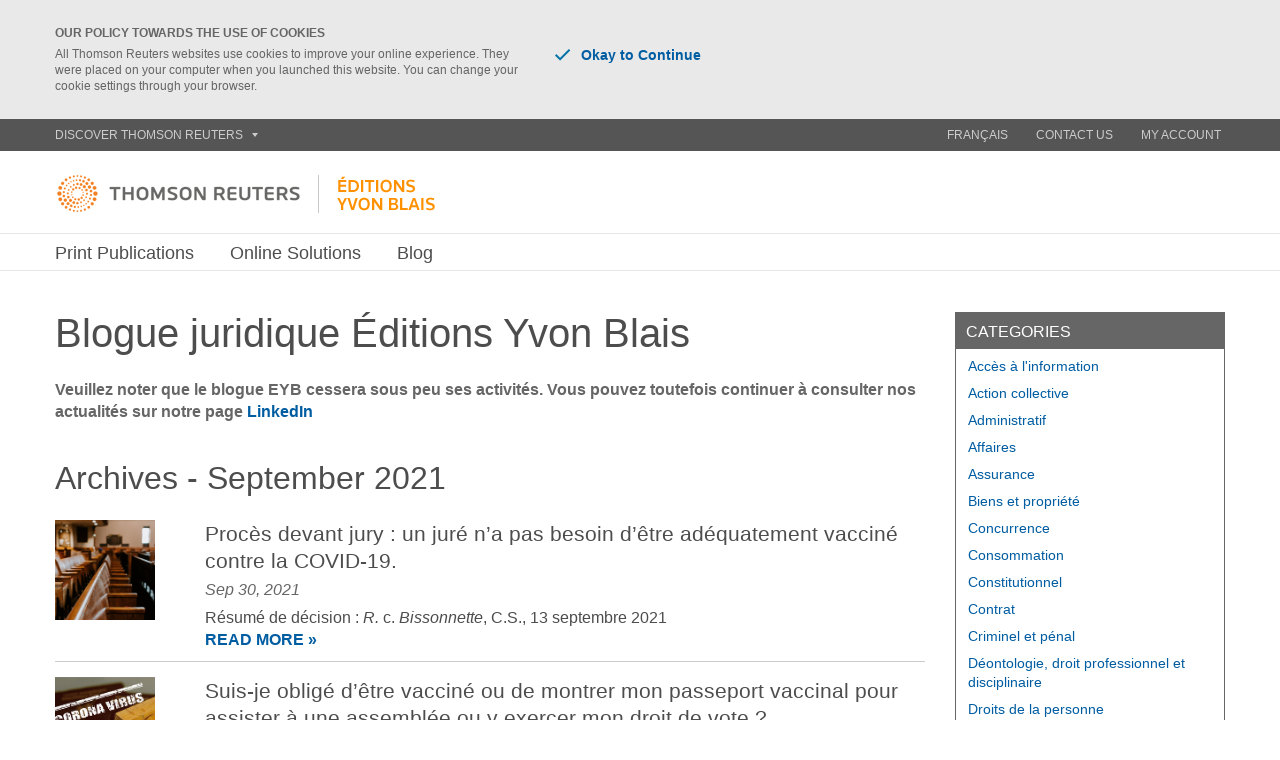

--- FILE ---
content_type: text/html; charset=utf-8
request_url: https://www.editionsyvonblais.com/blog/julie-de-serres/?archive=2021-9
body_size: 40916
content:

<!DOCTYPE html>
<!--[if IE 8]><html class="no-js lt-ie9"  ><![endif]-->
<!--[if gt IE 8]><!-->
<html class="no-js" lang="en">
<!--<![endif]-->
<head id="Head1"><title>

</title><meta http-equiv="X-UA-Compatible" content="IE=edge,chrome=1" /><meta name="HandheldFriendly" content="True" /><meta name="MobileOptimized" content="320" /><meta name="viewport" content="width=device-width, initial-scale=1.0, minimum-scale=1.0" /><meta http-equiv="Content-Type" content="text/html" /><meta charset="utf-8" /><link href='https://cdnjs.cloudflare.com/ajax/libs/font-awesome/4.7.0/css/font-awesome.min.css' type='text/css' rel='stylesheet' media='all' /><link href='/trlib/css/ow-core.css?v=2023439651' type='text/css' rel='stylesheet' media='all' /><link href='/trlib/css/ow-components.css?v=909512453' type='text/css' rel='stylesheet' media='all' /><link href='/trlib/css/ow-ecomm.css?v=1404006618' type='text/css' rel='stylesheet' media='all' /><link href='/trlib/css/vendor/colorbox.css?v=705443704' type='text/css' rel='stylesheet' media='all' /><link href='/trlib/jquery-ui/jquery-ui.min.css?v=302159177' type='text/css' rel='stylesheet' media='all' /><link href='/Content/Site/site-core.css?v=1978203529' type='text/css' rel='stylesheet' media='all' /><link href='/Content/Site/site.css?v=760092712' type='text/css' rel='stylesheet' media='all' /><link href='/Pages/CustomCss/module-custom-styles.css?v=1550229509' type='text/css' rel='stylesheet' media='all' /><link href='/Pages/CustomCss/custom-styles.css?v=1841990330' type='text/css' rel='stylesheet' media='all' /><!--[if lt IE 9]><script src='/trlib/js/vendor/respond.js?v=1263924764' type='text/javascript'></script><![endif]--><script src='/trlib/js/head.js?v=1263924764' type='text/javascript'></script><link rel="mask-icon" href="/trlib/images/svg/pinned-icon.svg" color="#ff8000" /><link href="/favicon.ico" type='image/png' rel='Shortcut icon'/><meta name="theme-color" content="#ff8000" /></head>
<body id="top" class="theme-white" itemscope="itemscope" itemtype="http://schema.org/WebPage">
    <!-- Global site tag (gtag.js) - Google Analytics -->
 <script async src="https://www.googletagmanager.com/gtag/js?id=UA-6578128-7"></script>
 <script>
 window.dataLayer = window.dataLayer || [];
 function gtag()
{dataLayer.push(arguments);} 
gtag('js', new Date());

gtag('config', 'UA-6578128-7');
 </script>

    <form name="form1" method="post" action="/blog/julie-de-serres/?archive=2021-9" id="form1">
<div class="aspNetHidden">
<input type="hidden" name="__EVENTTARGET" id="__EVENTTARGET" value="" />
<input type="hidden" name="__EVENTARGUMENT" id="__EVENTARGUMENT" value="" />
<input type="hidden" name="__VIEWSTATE" id="__VIEWSTATE" value="/wEPZwUPOGRlNThiMjc0YThiMTk1akQ1GAn3keI0M8tnE0BfMkbpQQoV3kJTQ0CqnvKr0iA=" />
</div>

<script type="text/javascript">
//<![CDATA[
var theForm = document.forms['form1'];
if (!theForm) {
    theForm = document.form1;
}
function __doPostBack(eventTarget, eventArgument) {
    if (!theForm.onsubmit || (theForm.onsubmit() != false)) {
        theForm.__EVENTTARGET.value = eventTarget;
        theForm.__EVENTARGUMENT.value = eventArgument;
        theForm.submit();
    }
}
//]]>
</script>


<script src="/WebResource.axd?d=84S2WY8a5ceOKieslRUmXPSUj-pM8AjwpE5vYmV9I-7BoMhP5YCPDtjlfjbEuAZnYJYgjtSFZrSyDI9byROZ2r7QnMYpDMywEUDqECirD2s1&amp;t=638901627720898773" type="text/javascript"></script>


<script src="/ScriptResource.axd?d=io5XtqzeT_BKyBc1-aHkFSn56JcJNAzMVhNbT5T4VtoRn1qCUAcM-CLznRUbR1z9rNcLbjRJWaP_rF67AfktI6Mxl1F9krNu8JZBkz64UpfkUo7J8JykCAbnJRAjChNKoJxMqd9fVtrYdITrThK6LQ2&amp;t=27117261" type="text/javascript"></script>
<script type="text/javascript">
//<![CDATA[
if (typeof(Sys) === 'undefined') throw new Error('ASP.NET Ajax client-side framework failed to load.');
//]]>
</script>

<script src="/ScriptResource.axd?d=OTlRCdf4GI0hbftvU69ykLlS2vy-B8eyhJrj3gRWmY19r0nk4r3BCv65g7Qz0dK1TzZWqtEsI3p7nNrxVcsNZWfOBUMi4S2N3RhZe6ZDRJ_Kap1KVNDChZSYDMbhsEoDuJcWfJt-kN5zXA_-nZ2AYQ2&amp;t=27117261" type="text/javascript"></script>
        <!--script registing-->
        <script type="text/javascript">
//<![CDATA[
Sys.WebForms.PageRequestManager._initialize('ctl00$siteScriptManager', 'form1', [], [], [], 90, 'ctl00');
//]]>
</script>

        <script type='text/javascript'>
	window.googletag = window.googletag || {};
	var googletag = googletag || {};
	googletag.cmd = googletag.cmd || [];
	(function () {
		 var gads = document.createElement('script');
		   gads.async = true; 
		   gads.type = 'text/javascript'; 
		   var useSSL = 'https:' == document.location.protocol; 
		   gads.src = (useSSL ? 'https:' : 'http:') + 
		   '//www.googletagservices.com/tag/js/gpt.js'; 
		   var node = document.getElementsByTagName('script')[0]; 
		   node.parentNode.insertBefore(gads, node); 
	   })(); 
</script> 



        

        <a href="#body" class="sr-only no-index">Skip to content</a>
        
            
        

        <!--region 1-->
        <header class="region region-1 no-index">
            <!--c064 Cookie Policy-->
         <div class="cookie-policy">
                <div class="container">
                    <span class="cookie-policy-title">Our Policy Towards the use of cookies</span>
                    <div class="row">
                        <div class="cookie-policy-notice col-sm-8 col-md-6 col-lg-5">
                             <p>All Thomson Reuters websites use cookies to improve your online experience. They were placed on your computer when you launched this website. You can change your cookie settings through your browser.</p>
                        </div>
                        <div class="cookie-policy-buttons col-sm-4 col-md-6 col-lg-7">
                            <a href="#okay-to-continue" data-toggle="closeup" data-toggle-target=".cookie-policy"><span class="icon icon-checkmark-blue"></span>Okay to Continue</a>
                            
                        </div>
                    </div>
                </div>
            </div>
            <!--/c064 Cookie Policy-->
            <!--c042 Global Site Header-->
            <div class="header-nav portal_eyb el-ec-tr-global-header component component--inline"><nav class="global-site-header component component--inline"><div class="container"><!--c011 Discover Thomson Reuters--><div class="discover-thomson-reuters dropdown component component--inline"><a href="#discover-thomson-reuters" class="dropdown-toggle" id="discover-thomson-reuters-toggle" data-toggle="dropdown" role="button">Discover Thomson Reuters<span class="icon icon-caret-light-grey"></span></a><ul id="discover-thomson-reuters-list" class="discover-thomson-reuters-list dropdown-menu" role="menu" aria-labelledby="discover-thomson-reuters-toggle"><li><a href="https://www.refinitiv.com/en">Financial</a></li><li><a href="https://innovation.thomsonreuters.com/en.html">Innovation</a></li><li><a href="https://www.thomsonreuters.com/en/products-services/legal.html">Legal</a></li><li><a href="https://www.thomsonreuters.com/en/products-services/news-media.html">Reuters News Agency</a></li><li><a href="https://www.refinitiv.com/en">Risk Management</a></li><li><a href="https://www.thomsonreuters.com/en/products-services/tax-accounting.html">Tax & Accounting</a></li><li><a href="https://www.thomsonreuters.com/en.html">Thomsonreuters.com</a></li></ul></div><!--/c011 Discover Thomson Reuters--><ul id="global-site-header-nav" class="global-site-header-nav" role="menu"><li><a href="/accueil/?archive=2021-9">Français</a></li><li><a href="https://www.editionsyvonblais.com/contact-us/">Contact Us</a></li><li><a href="http://ww2.carswell.com/web/myaccount/eybeserv.htm">My Account</a></li></ul></div></nav></div>
            <!--/c042 Global Site Header-->
        </header>
        <!--/region 1-->
        <header class="region region-lead-board no-index">
            <section class="component component--inline">
                <div class="site-lead-board">
                    
                        

                    
                </div>
            </section>
        </header>
        <!--region 2-->
        <header class="region region-2 fixedsticky fixedsticky-md fixedsticky-lg no-index">
            <!--c043 Site Specific Header-->
            <div class="site-specific-header site-specific-header--expanded site-specific-header--business-unit site-specific-header--segmented site-specific-header--mobile-on-tablet component component--inline">
                <div class="container">
                    <div class="row site-logo-row">
                    <div class="lockup-q site-logo-img col-md-6">
                        
                            <a href='https://www.editionsyvonblais.com' title='Éditions Yvon Blais'><img src='/images/site/site-logo.png' /></a>
                        
                    </div>
                    <div class="nav-wrapper-qhe col-md-6">
                        <div class="row tr-logo hidden-xs-qhe">
                                
                                
                        </div>
                    </div>
                    </div>
                    <div class="nav-wrapper">
                        <!--c018 Primary Navigation-->
                        <nav class="primary-navigation component component--inline portal_eyb"><a href="#navigation" class="primary-navigation-toggle toggle" id="primary-navigation-toggle" role="button"><span class="icon icon-burger">Navigation</span></a><div class="primary-navigation-list-wrapper"><ul id="primary-navigation-list" class="primary-navigation-list level-1" role="menu" aria-labelledby="primary-navigation-toggle"><li><!-- Level 4 --><span role="button" class="label-toggle">Print Publications</span>
<div class="megamenu wide"><ul class="level-4 has-begin-cap"><li><div class="row"><div class="col-sm-12"><a href="/print-publications/newly-published/" class="title"><span class="label">Newly Published</span></a></div><div class="col-sm-12"><a href="/print-publications/all-print-publications/" class="title"><span class="label">All Print Publications</span></a></div><div class="col-sm-12"><a href="/print-publications/areas-of-interest/" class="title"><span class="label">Areas of Interest</span></a></div><div class="col-sm-12"><a href="/print-publications/thomson-reuters-proview-ebooks/" class="title"><span class="label">ProView eBooks</span></a></div><div class="col-sm-12"><a href="/print-publications/updates-and-addenda/" class="title"><span class="label">Updates and Addenda</span></a></div></div></li></ul></div>
</li><li><!-- Level 4 --><span role="button" class="label-toggle">Online Solutions</span>
<div class="megamenu wide"><ul class="level-4 has-begin-cap"><li><div class="row"><div class="col-sm-12"><a href="/nav-dummy-8129" class="title dummy-label"><span class="label">Learn More</span></a></div><div class="col-sm-12"><a href="/online-solutions/la-reference/" class="title"><span class="label">La référence</span></a></div><div class="col-sm-12"><a href="/online-solutions/la-reference-rh/" class="title"><span class="label">La référence RH</span></a></div><div class="col-sm-12"><a href="/online-solutions/rapports-collectifs/" class="title"><span class="label">Rapports collectifs</span></a></div><div class="col-sm-12"><a href="/online-solutions/clause-testament/" class="title"><span class="label">Clause Testament</span></a></div><div class="col-sm-12"><a href="/online-solutions/thomson-reuters-proview-ebooks/" class="title"><span class="label">ProView eBooks</span></a></div><div class="col-sm-12"><a href="/nav-dummy-8127" class="title dummy-label"><span class="label">Log in</span></a></div><div class="col-sm-12"><a href="/la-reference-login/" class="title"><span class="label">La référence</span></a></div><div class="col-sm-12"><a href="/la-reference-rh-login/" class="title"><span class="label">La référence RH</span></a></div><div class="col-sm-12"><a href="/clause-testament-login/" class="title"><span class="label">Clause Testament</span></a></div><div class="col-sm-12"><a href="/proview-ebooks-login/" class="title"><span class="label">ProView eBooks</span></a></div></div></li></ul></div>
</li><li><!-- Level 4 --><a href="/blog/">Blog</a>
</li><li class="utility-navigation-clone"></li></ul></div></nav>
                        <!--/c018 Primary Navigation-->
                        

<div class="component component--inline mics-nav portal_eyb">
    <!--cXXX Utility Navigation-->
    
    <!--/cXXX Utility Navigation-->
    <!--c022 Site Specific Global Search-->
    <div class="global-search">
        <a href="#search" class="global-search-toggle toggle" role="button"><span class="icon icon-search">Search</span></a>
        <div class="global-search-form default-button-parent">

            <fieldset role="search">
                <input name="ctl00$MicsNav$tbxKeyWords" type="text" id="MicsNav_tbxKeyWords" class="global-search-input" placeholder="Search" />
                <button onclick="__doPostBack('ctl00$MicsNav$btnSearchSite','')" id="MicsNav_btnSearchSite" class="global-search-submit default-button" type="submit">Submit</button>
            </fieldset>
            <div class="global-search-predictive predictive">
                <ul>
                    <li><a href="#predictive">Thomson Reuters <strong>Munere</strong></a></li>
                    <li><a href="#predictive"><strong>Munere</strong> omnesque moderatius</a></li>
                </ul>
            </div>

        </div>
    </div>
    <!--/c022 Site Specific Global Search-->
</div>

                    </div>
                </div>
                <div class="primary-navigation-mobile portal_eyb"></div>
            </div>
            <!--/c043 Site Specific Header-->
        </header>
        <!-- /header -->
        <!--/region 2-->
        <!--region 3-->
        
        <!--/region 3-->
        <!--region wall paper-->
        <!--/region wall paper-->

        <div id="body" role="main">
            <div class="container">
            

    <div class="row">
        <div class="blog-col1 col-md-9">
            
           <div class="text-asset portal_eyb el-ec-blog-homepage-text1 component component--inline"><div class="row">
<div class="col-md-12">
<h1>Blogue juridique &Eacute;ditions Yvon Blais</h1>
<p style="margin-top: 25px;"><span data-teams="true"><strong>Veuillez noter que le blogue EYB cessera sous peu ses activit&eacute;s. Vous pouvez toutefois continuer &agrave; consulter nos actualit&eacute;s sur notre page</strong></span> <strong><a href="https://ca.linkedin.com/company/thomson-reuters-%E2%80%93-%C3%A9ditions-yvon-blais?trk=public_profile_topcard-current-company" target="_blank">LinkedIn</a></strong> </p>
</div>
</div></div>

            <h2 class="blog-post-list-header"><span>Archives - September 2021</span></h2><ul class="blog-post-list blog-post-list-by-default"><li><div class="row"><div class="item-image col-md-2"><a href="/blog/eyb/proces-devant-jury-un-jure-na-pas-besoin-detre-adequatement-vaccine-contre-la-covid-19-eyb-2021-407446-692/"><img src="/dynamicdata/images/9015_Proces-devant-jury--un-jure-na-pas-besoin-detre-adequatement-vaccine-contre-la-COVID-19.png" alt="Procès devant jury : un juré n’a pas besoin d’être adéquatement vacciné" title="Procès devant jury : un juré n’a pas besoin d’être adéquatement vacciné" style="width:100px;height:100px"/></a></div><div class="item-text col-md-10"><div class="headline"><a href="/blog/eyb/proces-devant-jury-un-jure-na-pas-besoin-detre-adequatement-vaccine-contre-la-covid-19-eyb-2021-407446-692/" title="read entire post - Procès devant jury : un juré n’a pas besoin d’être adéquatement vacciné contre la COVID-19.">Procès devant jury : un juré n’a pas besoin d’être adéquatement vacciné contre la COVID-19.</a></div><div class="date-author">Sep 30, 2021 </div><p class="deck">Résumé de décision : <em>R.</em> c. <em>Bissonnette</em>, C.S., 13 septembre 2021<br/><a href="/blog/eyb/proces-devant-jury-un-jure-na-pas-besoin-detre-adequatement-vaccine-contre-la-covid-19-eyb-2021-407446-692/" title="read entire post - Procès devant jury : un juré n’a pas besoin d’être adéquatement vacciné contre la COVID-19." class="readmore"><span>Procès devant jury : un juré n’a pas besoin d’être adéquatement vacciné contre la COVID-19.</span>READ MORE &raquo;</a></p></div></div></li><li><div class="row"><div class="item-image col-md-2"><a href="/blog/clement-lucas/suis-je-oblige-detre-vaccine-ou-de-montrer-mon-passeport-vaccinal-pour-assister-a-une-assemblee-ou-y-exercer-mon-droit-de-vote-691/"><img src="/dynamicdata/images/9014_vaccin-assemblee.png" alt="Suis-je obligé d’être vacciné ou de montrer mon passeport vaccinal " title="Suis-je obligé d’être vacciné ou de montrer mon passeport vaccinal " style="width:100px;height:100px"/></a></div><div class="item-text col-md-10"><div class="headline"><a href="/blog/clement-lucas/suis-je-oblige-detre-vaccine-ou-de-montrer-mon-passeport-vaccinal-pour-assister-a-une-assemblee-ou-y-exercer-mon-droit-de-vote-691/" title="read entire post - Suis-je obligé d’être vacciné ou de montrer mon passeport vaccinal pour assister à une assemblée ou y exercer mon droit de vote ?">Suis-je obligé d’être vacciné ou de montrer mon passeport vaccinal pour assister à une assemblée ou y exercer mon droit de vote ?</a></div><div class="date-author">Sep 21, 2021 </div><p class="deck">M<sup>e</sup> Clément Lucas, DE GRANDPRÉ JOLICOEUR s.e.n.c.r.l.<br/><a href="/blog/clement-lucas/suis-je-oblige-detre-vaccine-ou-de-montrer-mon-passeport-vaccinal-pour-assister-a-une-assemblee-ou-y-exercer-mon-droit-de-vote-691/" title="read entire post - Suis-je obligé d’être vacciné ou de montrer mon passeport vaccinal pour assister à une assemblée ou y exercer mon droit de vote ?" class="readmore"><span>Suis-je obligé d’être vacciné ou de montrer mon passeport vaccinal pour assister à une assemblée ou y exercer mon droit de vote ?</span>READ MORE &raquo;</a></p></div></div></li><li><div class="row"><div class="item-image col-md-2"><a href="/blog/clement-lucas/suis-je-oblige-detre-vaccine-ou-de-montrer-mon-passeport-vaccinal-pour-aller-a-la-piscine-ou-au-gym-ou-acceder-aux-parties-communes-de-mon-propre-immeuble-690/"><img src="/dynamicdata/images/9013_piscine-covid.png" alt="Suis-je obligé d’être vacciné ou de montrer mon passeport vaccinal pour aller à la piscine ou au gym ou accéder aux parties communes de mon propre immeuble ?" title="Suis-je obligé d’être vacciné ou de montrer mon passeport vaccinal pour aller à la piscine ou au gym ou accéder aux parties communes de mon propre immeuble ?" style="width:100px;height:100px"/></a></div><div class="item-text col-md-10"><div class="headline"><a href="/blog/clement-lucas/suis-je-oblige-detre-vaccine-ou-de-montrer-mon-passeport-vaccinal-pour-aller-a-la-piscine-ou-au-gym-ou-acceder-aux-parties-communes-de-mon-propre-immeuble-690/" title="read entire post - Suis-je obligé d’être vacciné ou de montrer mon passeport vaccinal pour aller à la piscine ou au gym ou accéder aux parties communes de mon propre immeuble ?">Suis-je obligé d’être vacciné ou de montrer mon passeport vaccinal pour aller à la piscine ou au gym ou accéder aux parties communes de mon propre immeuble ?</a></div><div class="date-author">Sep 20, 2021 </div><p class="deck">M<sup>e</sup> Clément Lucas, DE GRANDPRÉ JOLICOEUR s.e.n.c.r.l.<br/><a href="/blog/clement-lucas/suis-je-oblige-detre-vaccine-ou-de-montrer-mon-passeport-vaccinal-pour-aller-a-la-piscine-ou-au-gym-ou-acceder-aux-parties-communes-de-mon-propre-immeuble-690/" title="read entire post - Suis-je obligé d’être vacciné ou de montrer mon passeport vaccinal pour aller à la piscine ou au gym ou accéder aux parties communes de mon propre immeuble ?" class="readmore"><span>Suis-je obligé d’être vacciné ou de montrer mon passeport vaccinal pour aller à la piscine ou au gym ou accéder aux parties communes de mon propre immeuble ?</span>READ MORE &raquo;</a></p></div></div></li><li><div class="row"><div class="item-image col-md-2"><a href="/blog/julie-de-serres/la-cour-dappel-rappelle-letat-du-droit-quant-au-devoir-de-loyaute-que-larticle-2088-ccq-impose-au-salarie-pendant-la-duree-de-son-contrat-de-travail-et-apres-la-fin-de-celui-ci-689/"><img src="/dynamicdata/images/9010_blogue.png" alt="La Cour d’appel rappelle l’état du droit quant au devoir de loyauté que l’article 2088 C.c.Q. impose au salarié pendant la durée de son contrat de travail et après la fin de celui-ci." title="La Cour d’appel rappelle l’état du droit quant au devoir de loyauté que l’article 2088 C.c.Q. impose au salarié pendant la durée de son contrat de travail et après la fin de celui-ci." style="width:100px;height:100px"/></a></div><div class="item-text col-md-10"><div class="headline"><a href="/blog/julie-de-serres/la-cour-dappel-rappelle-letat-du-droit-quant-au-devoir-de-loyaute-que-larticle-2088-ccq-impose-au-salarie-pendant-la-duree-de-son-contrat-de-travail-et-apres-la-fin-de-celui-ci-689/" title="read entire post - La Cour d’appel rappelle l’état du droit quant au devoir de loyauté que l’article 2088 C.c.Q. impose au salarié pendant la durée de son contrat de travail et après la fin de celui-ci.">La Cour d’appel rappelle l’état du droit quant au devoir de loyauté que l’article 2088 C.c.Q. impose au salarié pendant la durée de son contrat de travail et après la fin de celui-ci.</a></div><div class="date-author">Sep 15, 2021 </div><p class="deck">Résumé de décision : <em>Sahlaoui</em> c. <em>2330-2029 Québec inc. (Médicus)</em>, EYB 2021-405366, C.A., 1er septembre 2021<br/><a href="/blog/julie-de-serres/la-cour-dappel-rappelle-letat-du-droit-quant-au-devoir-de-loyaute-que-larticle-2088-ccq-impose-au-salarie-pendant-la-duree-de-son-contrat-de-travail-et-apres-la-fin-de-celui-ci-689/" title="read entire post - La Cour d’appel rappelle l’état du droit quant au devoir de loyauté que l’article 2088 C.c.Q. impose au salarié pendant la durée de son contrat de travail et après la fin de celui-ci." class="readmore"><span>La Cour d’appel rappelle l’état du droit quant au devoir de loyauté que l’article 2088 C.c.Q. impose au salarié pendant la durée de son contrat de travail et après la fin de celui-ci.</span>READ MORE &raquo;</a></p></div></div></li><li><div class="row"><div class="item-image col-md-2"><a href="/blog/julie-de-serres/[base64]/"><img src="/dynamicdata/images/9009_bar-blogue-403508.png" alt="La société défenderesse et sa dirigeante devront payer des dommages-intérêts totalisant 9 000 $ à l’homme qu’elles ont humilié en lui refusant catégoriquement l’accès au bar qu’elles exploitent en rai" title="La société défenderesse et sa dirigeante devront payer des dommages-intérêts totalisant 9 000 $ à l’homme qu’elles ont humilié en lui refusant catégoriquement l’accès au bar qu’elles exploitent en rai" style="width:100px;height:100px"/></a></div><div class="item-text col-md-10"><div class="headline"><a href="/blog/julie-de-serres/[base64]/" title="read entire post - La société défenderesse et sa dirigeante devront payer des dommages-intérêts totalisant 9 000 $ à l’homme qu’elles ont humilié en lui refusant catégoriquement l’accès au bar qu’elles exploitent en raison de la couleur de sa peau. ">La société défenderesse et sa dirigeante devront payer des dommages-intérêts totalisant 9 000 $ à l’homme qu’elles ont humilié en lui refusant catégoriquement l’accès au bar qu’elles exploitent en raison de la couleur de sa peau. </a></div><div class="date-author">Sep 13, 2021 </div><p class="deck">Résumé de décision : <em>Commission des droits de la personne et des droits de la jeunesse (Faublas)</em> c. <em>Entreprises Bruno Zanetti ltée (Déesses Bar Salon)</em>, EYB 2021-403508, T.D.P., 13 août 2021.<br/><a href="/blog/julie-de-serres/[base64]/" title="read entire post - La société défenderesse et sa dirigeante devront payer des dommages-intérêts totalisant 9 000 $ à l’homme qu’elles ont humilié en lui refusant catégoriquement l’accès au bar qu’elles exploitent en raison de la couleur de sa peau. " class="readmore"><span>La société défenderesse et sa dirigeante devront payer des dommages-intérêts totalisant 9 000 $ à l’homme qu’elles ont humilié en lui refusant catégoriquement l’accès au bar qu’elles exploitent en raison de la couleur de sa peau. </span>READ MORE &raquo;</a></p></div></div></li></ul><div class="blog-list-pager"><span class="pagerinfo">Page 1 of 2</span><ul><li><span title="Current Page">1</span></li><li><a href="/blog/julie-de-serres/?archive=2021-9&page=2" title="Go to page 2"><span>2</span></a></li><li><a href="/blog/julie-de-serres/?archive=2021-9&page=2" title="Go to next page"><span>NEXT &rsaquo;</span></a></li></ul></div><div class="clear"></div>
        </div>
        <div class="blog-col2 col-md-3">
            <div class="blog-right-side-block category-list"><h2 class="header">Categories</h2><ul><li><a href="/blog/category/acces-a-linformation/" title="see more posts for category - Accès à l'information">Accès à l'information</a></li><li><a href="/blog/category/recours-collectif/" title="see more posts for category - Action collective">Action collective</a></li><li><a href="/blog/category/droit-administratif/" title="see more posts for category - Administratif">Administratif</a></li><li><a href="/blog/category/affaires/" title="see more posts for category - Affaires">Affaires</a></li><li><a href="/blog/category/assurance/" title="see more posts for category - Assurance">Assurance</a></li><li><a href="/blog/category/biens-et-propriete/" title="see more posts for category - Biens et propriété">Biens et propriété</a></li><li><a href="/blog/category/concurrence/" title="see more posts for category - Concurrence">Concurrence</a></li><li><a href="/blog/category/consommation/" title="see more posts for category - Consommation">Consommation</a></li><li><a href="/blog/category/droit-constitutionnel/" title="see more posts for category - Constitutionnel">Constitutionnel</a></li><li><a href="/blog/category/contrat/" title="see more posts for category - Contrat">Contrat</a></li><li><a href="/blog/category/droit-criminel-et-penal/" title="see more posts for category - Criminel et pénal">Criminel et pénal</a></li><li><a href="/blog/category/deontologie-droit-professionnel-et-disciplinaire/" title="see more posts for category - Déontologie, droit professionnel et disciplinaire">Déontologie, droit professionnel et disciplinaire</a></li><li><a href="/blog/category/droit-de-la-personne/" title="see more posts for category - Droits de la personne">Droits de la personne</a></li><li><a href="/blog/category/education/" title="see more posts for category - Éducation">Éducation</a></li><li><a href="/blog/category/faillite-et-insolvabilite/" title="see more posts for category - Faillite et insolvabilite">Faillite et insolvabilite</a></li><li><a href="/blog/category/droit-de-la-famille/" title="see more posts for category - Famille">Famille</a></li><li><a href="/blog/category/fiscalite/" title="see more posts for category - Fiscalité">Fiscalité</a></li><li><a href="/blog/category/droit-de-la-franchise/" title="see more posts for category - Franchisage">Franchisage</a></li><li><a href="/blog/category/droit-immobilier/" title="see more posts for category - Immobilier">Immobilier</a></li><li><a href="/blog/category/immobilier-copropriete-divise/" title="see more posts for category - Immobilier - Copropriété divise">Immobilier - Copropriété divise</a></li><li><a href="/blog/category/immobilier-vices-caches/" title="see more posts for category - Immobilier - Vices cachés">Immobilier - Vices cachés</a></li><li><a href="/blog/category/international/" title="see more posts for category - International">International</a></li><li><a href="/blog/category/louage/" title="see more posts for category - Louage">Louage</a></li><li><a href="/blog/category/arbitrage-et-mediation/" title="see more posts for category - Modes alternatifs de résolution de conflits">Modes alternatifs de résolution de conflits</a></li><li><a href="/blog/category/municipal/" title="see more posts for category - Municipal">Municipal</a></li><li><a href="/blog/category/successions/" title="see more posts for category - Personnes physiques et successions">Personnes physiques et successions</a></li><li><a href="/blog/category/prejudice-corporel/" title="see more posts for category - Préjudice corporel">Préjudice corporel</a></li><li><a href="/blog/category/procedure-civile/" title="see more posts for category - Procédure civile">Procédure civile</a></li><li><a href="/blog/category/propriete-intellectuelle/" title="see more posts for category - Propriété intellectuelle">Propriété intellectuelle</a></li><li><a href="/blog/category/responsabilite-civile/" title="see more posts for category - Responsabilité civile">Responsabilité civile</a></li><li><a href="/blog/category/responsabilite-professionnelle/" title="see more posts for category - Responsabilité professionnelle">Responsabilité professionnelle</a></li><li><a href="/blog/category/ressources-humaines/" title="see more posts for category - Ressources humaines">Ressources humaines</a></li><li><a href="/blog/category/sante/" title="see more posts for category - Santé">Santé</a></li><li><a href="/blog/category/technologie-de-linformation/" title="see more posts for category - Technologies de l'information">Technologies de l'information</a></li><li><a href="/blog/category/droit-du-travail/" title="see more posts for category - Travail">Travail</a></li></ul></div>

            <div class="blog-right-side-block archive-list-by-default"><h2 class="header">Archives</h2><ul><li><a class="capital" href="/blog/julie-de-serres/?archive=2025-11" title="see more posts archived for November 2025">November 2025 (1)</a></li><li><a class="capital" href="/blog/julie-de-serres/?archive=2025-10" title="see more posts archived for October 2025">October 2025 (2)</a></li><li><a class="capital" href="/blog/julie-de-serres/?archive=2025-9" title="see more posts archived for September 2025">September 2025 (1)</a></li><li><a class="capital" href="/blog/julie-de-serres/?archive=2025-8" title="see more posts archived for August 2025">August 2025 (1)</a></li><li><a class="capital" href="/blog/julie-de-serres/?archive=2025-7" title="see more posts archived for July 2025">July 2025 (2)</a></li><li><a class="capital" href="/blog/julie-de-serres/?archive=2025-6" title="see more posts archived for June 2025">June 2025 (1)</a></li><li><a class="capital" href="/blog/julie-de-serres/?archive=2025-5" title="see more posts archived for May 2025">May 2025 (6)</a></li><li><a class="capital" href="/blog/julie-de-serres/?archive=2025-4" title="see more posts archived for April 2025">April 2025 (2)</a></li><li><a class="capital" href="/blog/julie-de-serres/?archive=2025-3" title="see more posts archived for March 2025">March 2025 (2)</a></li><li><a class="capital" href="/blog/julie-de-serres/?archive=2025-2" title="see more posts archived for February 2025">February 2025 (3)</a></li><li><a class="capital" href="/blog/julie-de-serres/?archive=2025-1" title="see more posts archived for January 2025">January 2025 (2)</a></li><li><a class="capital" href="/blog/julie-de-serres/?archive=2024-12" title="see more posts archived for December 2024">December 2024 (2)</a></li><li><a href="/blog/julie-de-serres/?archive=2024" title="see more posts archived for 2024">2024 (25)</a></li><li><a href="/blog/julie-de-serres/?archive=2023" title="see more posts archived for 2023">2023 (22)</a></li><li><a href="/blog/julie-de-serres/?archive=2022" title="see more posts archived for 2022">2022 (31)</a></li><li><a href="/blog/julie-de-serres/?archive=2021" title="see more posts archived for 2021">2021 (62)</a></li><li><a href="/blog/julie-de-serres/?archive=2020" title="see more posts archived for 2020">2020 (56)</a></li><li><a href="/blog/julie-de-serres/?archive=2019" title="see more posts archived for 2019">2019 (111)</a></li><li><a href="/blog/julie-de-serres/?archive=2018" title="see more posts archived for 2018">2018 (84)</a></li><li><a href="/blog/julie-de-serres/?archive=2017" title="see more posts archived for 2017">2017 (101)</a></li><li><a href="/blog/julie-de-serres/?archive=2016" title="see more posts archived for 2016">2016 (85)</a></li><li><a href="/blog/julie-de-serres/?archive=2015" title="see more posts archived for 2015">2015 (115)</a></li><li><a href="/blog/julie-de-serres/?archive=2014" title="see more posts archived for 2014">2014 (31)</a></li></ul></div>

        </div>
    </div>


            </div>
        </div>
        <!--#body-->

        <footer id="main-footer" class="no-index">
            <div class="footer portal_eyb el-ec-full-footer component component--inline"><!--region 12--><div class="region region-12"><!--c091 Back to top--><div class="back-to-top hidden visible-xs visible-sm component component--inline"><div class="container"><a href="#top" class="ss"><span class="icon icon-up"></span></a></div></div><!--/c002 Back to top--><!--c077 Site-Specific Footer - Alternative--><div class="site-specific-footer-alternative site-specific-footer-alternative--collapse component component--inline"><div class="container"><ul class="site-specific-footer-alternative-list row"><li class="col-sm-3 column"><span class="heading-footer" data-toggle="active" data-toggle-target=".column"><span class="icon icon-caret-right-light-grey"></span>Customer Service</span><ul class="collapse"><li><a href="https://www.editionsyvonblais.com/contact-us/">Contact Us</a></li><li><a href="https://www.editionsyvonblais.com/order/">How to Order</a></li><li><a href="https://store.thomsonreuters.ca/fr-ca/modalites">Terms and Conditions</a></li><li><a href="https://www.editionsyvonblais.com/about-my-account/">About My Account</a></li></ul></li><li class="col-sm-3 column"><span class="heading-footer" data-toggle="active" data-toggle-target=".column"><span class="icon icon-caret-right-light-grey"></span>Online Solutions Support</span><ul class="collapse"><li><a href="https://www.editionsyvonblais.com/technical-support-and-training/">Technical Support</a></li><li><a href="https://store1.thomsonreuters.ca/apprentissage/onepass/">About OnePass</a></li></ul></li><li class="col-sm-3 column"><span class="heading-footer" data-toggle="active" data-toggle-target=".column"><span class="icon icon-caret-right-light-grey"></span>Éditions Yvon Blais</span><ul class="collapse"><li><a href="https://store.thomsonreuters.ca/fr-ca/a-propos-des-editions-yvon-blais">About Us</a></li><li><a href="https://www.thomsonreuters.ca" target="_blank">Thomson Reuters in Canada</a></li><li><a href="http://jobs.thomsonreuters.com/ListJobs/All/Search/city/montreal/">Careers</a></li></ul></li><li class="col-sm-3 column"><span class="heading-footer" data-toggle="active" data-toggle-target=".column"><span class="icon icon-caret-right-light-grey"></span>Connect with Us</span><ul class="social collapse"><li><a href="https://www.youtube.com/channel/UCE6QAT20iuRsyiyVtznxV3A/videos" target="_blank"><img src="https://store1.thomsonreuters.ca/DynamicData/AttachedImages/store/social/icon-youtube.png"></a>&nbsp;&nbsp;<a href="https://www.youtube.com/channel/UCE6QAT20iuRsyiyVtznxV3A/videos" target="_blank">YouTube</a></li><li><a href="https://www.facebook.com/editionsyvonblais/" target="_blank"><img src="https://store1.thomsonreuters.ca/DynamicData/AttachedImages/store/social/icon-facebook.png" /></a>&nbsp;&nbsp;<a href="https://www.facebook.com/editionsyvonblais/" target="_blank">Facebook</a></li><li><a href="https://www.linkedin.com/company/thomson-reuters-%E2%80%93-%C3%A9ditions-yvon-blais/" target="_blank"><img src="https://store1.thomsonreuters.ca/DynamicData/AttachedImages/store/social/icon-linkedin.png" /></a>&nbsp;&nbsp;<a href="https://www.linkedin.com/company/thomson-reuters-%E2%80%93-%C3%A9ditions-yvon-blais/" target="_blank">LinkedIn</a></li><li><a href="https://twitter.com/EdYvonBlais" target="_blank"><img src="https://store1.thomsonreuters.ca/DynamicData/AttachedImages/store/social/icon-twitter.png" /></a>&nbsp;&nbsp;<a href="https://twitter.com/EdYvonBlais" target="_blank">Twitter</a></li></ul></li></ul></div><!--/container--></div><!--/c077 Site-Specific Footer - Alternative--><!--c041 Global Footer--><div class="global-footer component component--inline"><div class="container"><div class="logo-wrapper"><span class="icon logo icon-thomson-reuters-logo">Thomson Reuters</span></div><a href="#navigation" class="global-footer-toggle toggle" id="global-footer-toggle" role="button"><span class="icon icon-plus">Navigation</span></a><div class="clearfix visible-xs visible-sm"></div><div class="nav-wrapper"><ul id="global-footer-list" class="global-footer-list" role="menu" aria-labelledby="global-footer-toggle"><li><a href="https://www.editionsyvonblais.com/sitemap">Site Map</a> </li><li><a href="https://www.thomsonreuters.com/en/privacy-statement.html" target="_blank">Privacy Statement </a> </li><li><span>&copy; Thomson Reuters Canada Limited. All Rights Reserved.</span></li></ul></div></div></div><!--/c041 Global Footer--></div><!--/region 12--></div>


            <!--region ad popup-->
            <!--/region ad popup-->
        </footer>

        <div id="editor_dialog" class="no-index" aria-haspopup="true"></div>
        <div class="breakpoint-detector"></div>

        
    
<div class="aspNetHidden">

	<input type="hidden" name="__VIEWSTATEGENERATOR" id="__VIEWSTATEGENERATOR" value="3F5BC62A" />
	<input type="hidden" name="__SCROLLPOSITIONX" id="__SCROLLPOSITIONX" value="0" />
	<input type="hidden" name="__SCROLLPOSITIONY" id="__SCROLLPOSITIONY" value="0" />
	<input type="hidden" name="__EVENTVALIDATION" id="__EVENTVALIDATION" value="/wEdAAMYd11/rFPoxWFc11SgGzkc8nD0CeJutESiXUqGiL8DYGspjden5tWF6V3GDpczPEawqnXpX764wqOzsmsoNIEoGcR2MHvlkZ+EObJSl81RzQ==" />
</div>

<script type="text/javascript">
//<![CDATA[

theForm.oldSubmit = theForm.submit;
theForm.submit = WebForm_SaveScrollPositionSubmit;

theForm.oldOnSubmit = theForm.onsubmit;
theForm.onsubmit = WebForm_SaveScrollPositionOnSubmit;
//]]>
</script>
</form>
    <input name="ctl00$h_lang" type="hidden" id="h_lang" class="page-lang" value="en" />
    <input name="ctl00$h_sitepath" type="hidden" id="h_sitepath" class="site-path" value="https://www.editionsyvonblais.com/" />
    <input name="ctl00$h_pagedata" type="hidden" id="h_pagedata" class="page-data" />


    
    <script src='/trlib/js/vendor.js?v=1263924764' type='text/javascript'></script><script src='/trlib/js/vendor/jquery.colorbox-min.js?v=1263924764' type='text/javascript'></script><script src='/trlib/js/main.js?v=1263924764' type='text/javascript'></script><script src='/trlib/jquery-ui/jquery-ui.min.js?v=302159177' type='text/javascript'></script><script src='https://deskcopy.thomsonreuters.ca/scripts/tr.privacypolicy.popup.js' type='text/javascript'></script><script src='/Scripts/jQueryPlugins/jquery.cycle.all.js?v=457355710' type='text/javascript'></script><script src='/Scripts/Site/site.js?v=1002853287' type='text/javascript'></script>
    
    
    <script>
        var _elqQ = _elqQ || [];
        _elqQ.push(['elqSetSiteId', '1575097598']);
        _elqQ.push(['elqTrackPageView']);
        (function () {
        function async_load() {
        var s = document.createElement('script'); s.type = 'text/javascript';
        s.async = true; s.src = '//img.en25.com/i/elqCfg.min.js';
        var x = document.getElementsByTagName('script')[0];
        x.parentNode.insertBefore(s, x);
        }
        if (window.addEventListener) window.addEventListener('DOMContentLoaded',
        async_load, false);
        else if (window.attachEvent) window.attachEvent('onload', async_load);
        })();
    </script>
</body>
</html>


--- FILE ---
content_type: text/css
request_url: https://www.editionsyvonblais.com/trlib/css/ow-core.css?v=2023439651
body_size: 144062
content:
/**
 * ow-ux-sandbox
 * ow-core.css
 * version: 2.14.0
 */

html {
    font-family: sans-serif;
    -ms-text-size-adjust: 100%;
    -webkit-text-size-adjust: 100%;
}

body {
    margin: 0;
}

article, aside, details, figcaption, figure, footer, header, hgroup, main, menu, nav, section, summary {
    display: block;
}

audio, canvas, progress, video {
    display: inline-block;
    vertical-align: baseline;
}

    audio:not([controls]) {
        display: none;
        height: 0;
    }

[hidden], template {
    display: none;
}

a {
    background-color: transparent;
}

    a:active, a:focus, a:hover {
        outline: 0;
    }

abbr[title] {
    border-bottom: 1px dotted;
}

dfn {
    font-style: italic;
}

h1 {
    font-size: 2em;
    margin: .67em 0;
}

mark {
    background: #ff0;
    color: #000;
}

small {
    font-size: 80%;
}

sub, sup {
    font-size: 75%;
    line-height: 0;
    position: relative;
    vertical-align: baseline;
}

sup {
    top: -.5em;
}

sub {
    bottom: -.25em;
}

img {
    border: 0;
}

svg:not(:root) {
    overflow: hidden;
}

figure {
    margin: 1em 40px;
}

hr {
    box-sizing: content-box;
    height: 0;
}

pre {
    overflow: auto;
}

code, kbd, pre, samp {
    font-family: monospace,monospace;
    font-size: 1em;
}

button, input, optgroup, select, textarea {
    color: inherit;
    font: inherit;
    margin: 0;
}

button {
    overflow: visible;
}

button, select {
    text-transform: none;
}

button, html input[type=button], input[type=reset], input[type=submit] {
    -webkit-appearance: button;
    cursor: pointer;
}

    button[disabled], html input[disabled] {
        cursor: default;
    }

    button::-moz-focus-inner, input::-moz-focus-inner {
        border: 0;
        padding: 0;
    }

input {
    line-height: normal;
}

    input[type=checkbox], input[type=radio] {
        box-sizing: border-box;
        padding: 0;
    }

    input[type=number]::-webkit-inner-spin-button, input[type=number]::-webkit-outer-spin-button {
        height: auto;
    }

    input[type=search] {
        -webkit-appearance: textfield;
        box-sizing: content-box;
    }

        input[type=search]::-webkit-search-cancel-button, input[type=search]::-webkit-search-decoration {
            -webkit-appearance: none;
        }

fieldset {
    border: 1px solid silver;
    margin: 0 2px;
    padding: .35em .625em .75em;
}

legend {
    border: 0;
    padding: 0;
}

textarea {
    overflow: auto;
}

optgroup {
    font-weight: 700;
}

table {
    border-collapse: collapse;
    border-spacing: 0;
}

.clearfix, .container, .container-fluid, .row, .wrapper, html[dir=rtl] .container, html[dir=rtl] .row {
    *zoom: 1;
}

    .clearfix:after, .clearfix:before, .container-fluid:after, .container-fluid:before, .container:after, .container:before, .row:after, .row:before, .wrapper:after, .wrapper:before, html[dir=rtl] .container:after, html[dir=rtl] .container:before, html[dir=rtl] .row:after, html[dir=rtl] .row:before {
        display: table;
        content: '';
    }

    .clearfix:after, .container-fluid:after, .container:after, .row:after, .wrapper:after, html[dir=rtl] .container:after, html[dir=rtl] .row:after {
        clear: both;
    }

.pull-left {
    float: left;
}

.pull-right, html[dir=rtl] .pull-left {
    float: right;
}

html[dir=rtl] .pull-right {
    float: left;
}

.img-responsive {
    display: block;
    max-width: 100%;
    height: auto;
}

.sr-only {
    position: absolute;
    overflow: hidden;
    clip: rect(0,0,0,0);
    margin: -1px;
    padding: 0;
    width: 1px;
    height: 1px;
    border: 0;
}

.jump-target {
    display: block;
    height: 100px;
    width: 0;
    margin-top: -100px;
}

*, :after, :before {
    box-sizing: border-box;
}

body {
    overflow-x: hidden;
    min-width: 320px;
    background-color: #fff;
    direction: ltr;
}

    body.locked {
        overflow: hidden;
    }

html[dir=rtl] body {
    direction: rtl;
}

* {
    -webkit-tap-highlight-color: rgba(0,0,0,0);
}

@media (min-width:768px) {
    #main-footer {
        margin-top: 20px;
    }
}

html {
    font-family: screen-phone;
}

@media (min-width:768px) {
    html {
        font-family: screen-tablet;
    }
}

@media (min-width:1024px) {
    html {
        font-family: screen-desktop;
    }
}

@media (min-width:1258px) {
    html {
        font-family: screen-widescreen;
    }
}

figure {
    margin: 0;
}

hr {
    height: 2px;
    background: #e9e9e9;
    border: none;
}

    hr.inline {
        margin: 0;
    }

p {
    margin-top: 0;
    margin-bottom: .9em;
}

ol, ul {
    padding-left: 20px;
}

html[dir=rtl] ol, html[dir=rtl] ul {
    padding-right: 20px;
    padding-left: 0;
}

ol.spaced, ul.spaced {
    margin-bottom: -6px;
}

    ol.spaced li, ul.spaced li {
        margin: 0 0 12px;
    }

.placeholder {
    color: #aaa !important;
}

:-ms-input-placeholder {
    color: #8c8c8c;
}

@media (min-width:480px) and (max-width:767px) {
    #body {
        min-height: 300px;
    }
}

@media (min-width:768px) {
    #body {
        min-height: 609px;
    }
}

body {
    display: -ms-flexbox;
    display: flex;
    -ms-flex-direction: column;
    flex-direction: column;
    min-height: 100vh;
    height: auto;
}

@media print {
    body {
        height: auto;
    }
}

body > div, body > footer, body > header {
    -ms-flex-negative: 0;
    flex-shrink: 0;
}

body #body {
    *zoom: 1;
    min-height: 0;
    -ms-flex: 1 0 auto;
    flex: 1 0 auto;
}

    body #body:after, body #body:before {
        display: table;
        content: '';
    }

    body #body:after {
        clear: both;
    }

@media only screen and (min-device-width:481px) and (max-device-width:1024px) and (orientation:portrait) {
    html[data-useragent*=iPad] body {
        height: calc(100vh - 24px);
    }
}

@media only screen and (min-device-width:481px) and (max-device-width:1024px) and (orientation:landscape) {
    html[data-useragent*=iPad] body {
        height: calc(100vh - 24px);
    }
}

html {
    font-size: 62.5%;
}

body {
    font-size: 16px;
    font-size: 1.6rem;
    font-family: Arial,sans-serif;
    line-height: 1.4;
    font-weight: 400;
    color: #555;
    -webkit-font-smoothing: antialiased;
    -moz-osx-font-smoothing: grayscale;
}

:lang(zh) body {
    font-family: Arial,Lanting Hei,Microsoft YaHei New,Microsoft Yahei,微软雅黑,Hiragino Sans GB,冬青黑体,sans-serif;
}

b, strong {
    font-weight: 700;
}

em, i {
    font-style: italic;
}

.base {
    font-weight: 400;
    font-style: normal;
}

.xx-small {
    font-size: 11px;
    font-size: 1.1rem;
}

.x-small {
    font-size: 12px;
    font-size: 1.2rem;
}

.small, small {
    font-size: 14px;
    font-size: 1.4rem;
}

.medium {
    font-size: 16px;
    font-size: 1.6rem;
}

.large {
    font-size: 20px;
}

.x-large {
    font-size: 32px;
}

.xx-large {
    font-size: 40px;
}

.xx-small-px {
    font-size: 11px;
}

.x-small-px {
    font-size: 12px;
}

.small-px {
    font-size: 14px;
}

.medium-px {
    font-size: 16px;
}

.large-px {
    font-size: 20px;
}

.x-large-px {
    font-size: 32px;
}

.xx-large-px {
    font-size: 40px;
}

h1, h2, h3, h4, h5, h6 {
    margin-top: 0;
    margin-bottom: .3em;
}

.heading-1, h1 {
    font-family: knowledge-text-n3,knowledge,Arial,sans-serif;
    line-height: 1.15;
    text-rendering: optimizeLegibility;
    font-size: 40px;
    font-weight: 300;
    line-height: 1.05;
    vertical-align: top;
}

:lang(ja) .heading-1, :lang(ja) h1 {
    font-family: source-han-sans-japanese-n3,source-han-sans-japanese,source-sans-pro-n3,source-sans-pro,Arial,sans-serif;
}

:lang(zh) .heading-1, :lang(zh) h1 {
    font-family: source-han-sans-simplified-c-n3,source-han-sans-simplified-c,Arial,sans-serif;
}

@media (max-width:767px) {
    .heading-1, h1 {
        font-size: 32px;
    }
}

@media (max-width:1023px) {
    .heading-1--sm, h1--sm {
        font-size: 32px;
    }
}

.heading-1-super {
    font-family: knowledge-text-n7,knowledge,Arial,sans-serif;
    line-height: 1.15;
    text-rendering: optimizeLegibility;
    font-size: 40px;
    font-weight: 700;
    line-height: 1.05;
}

:lang(ja) .heading-1-super {
    font-family: source-han-sans-japanese-n7,source-han-sans-japanese,source-sans-pro-n7,source-sans-pro,Arial,sans-serif;
}

:lang(zh) .heading-1-super {
    font-family: source-han-sans-simplified-c-n7,source-han-sans-simplified-c,Arial,sans-serif;
}

@media (min-width:1024px) and (max-width:1257px) {
    .heading-1-super {
        font-size: 32px;
    }
}

@media (min-width:768px) and (max-width:1023px) {
    .heading-1-super {
        font-size: 28px;
    }
}

@media (max-width:767px) {
    .heading-1-super {
        font-size: 24px;
    }
}

.heading-2, h2 {
    font-family: knowledge-text-n3,knowledge,Arial,sans-serif;
    line-height: 1.15;
    text-rendering: optimizeLegibility;
    font-size: 32px;
    font-weight: 300;
    line-height: 1.05;
}

:lang(ja) .heading-2, :lang(ja) h2 {
    font-family: source-han-sans-japanese-n3,source-han-sans-japanese,source-sans-pro-n3,source-sans-pro,Arial,sans-serif;
}

:lang(zh) .heading-2, :lang(zh) h2 {
    font-family: source-han-sans-simplified-c-n3,source-han-sans-simplified-c,Arial,sans-serif;
}

@media (max-width:767px) {
    .heading-2, h2 {
        font-size: 24px;
    }
}

.heading-2-small {
    font-family: knowledge-text-n3,knowledge,Arial,sans-serif;
    line-height: 1.15;
    text-rendering: optimizeLegibility;
    font-size: 28px;
    font-weight: 300;
    line-height: 1.05;
}

:lang(ja) .heading-2-small {
    font-family: source-han-sans-japanese-n3,source-han-sans-japanese,source-sans-pro-n3,source-sans-pro,Arial,sans-serif;
}

:lang(zh) .heading-2-small {
    font-family: source-han-sans-simplified-c-n3,source-han-sans-simplified-c,Arial,sans-serif;
}

@media (max-width:767px) {
    .heading-2-small {
        font-size: 22px;
    }
}

.heading-3, h3 {
    font-family: knowledge-text-n7,knowledge,Arial,sans-serif;
    line-height: 1.15;
    text-rendering: optimizeLegibility;
    font-size: 20px;
    font-weight: 700;
    line-height: 1.05;
}

:lang(ja) .heading-3, :lang(ja) h3 {
    font-family: source-han-sans-japanese-n7,source-han-sans-japanese,source-sans-pro-n7,source-sans-pro,Arial,sans-serif;
}

:lang(zh) .heading-3, :lang(zh) h3 {
    font-family: source-han-sans-simplified-c-n7,source-han-sans-simplified-c,Arial,sans-serif;
}

.heading-4, h4 {
    font-family: knowledge-text-n4,knowledge,Arial,sans-serif;
    line-height: 1.15;
    text-rendering: optimizeLegibility;
    font-size: 22px;
    font-weight: 400;
    line-height: 1.05;
}

:lang(ja) .heading-4, :lang(ja) h4 {
    font-family: source-han-sans-japanese-n4,source-han-sans-japanese,source-sans-pro-n4,source-sans-pro,Arial,sans-serif;
}

:lang(zh) .heading-4, :lang(zh) h4 {
    font-family: source-han-sans-simplified-c-n4,source-han-sans-simplified-c,Arial,sans-serif;
}

@media (max-width:767px) {
    .heading-4, h4 {
        font-size: 20px;
    }
}

.heading-5, h5 {
    font-family: knowledge-text-n7,knowledge,Arial,sans-serif;
    line-height: 1.15;
    text-rendering: optimizeLegibility;
    font-size: 16px;
    font-size: 1.6rem;
    font-weight: 700;
    line-height: 1.05;
}

:lang(ja) .heading-5, :lang(ja) h5 {
    font-family: source-han-sans-japanese-n7,source-han-sans-japanese,source-sans-pro-n7,source-sans-pro,Arial,sans-serif;
}

:lang(zh) .heading-5, :lang(zh) h5 {
    font-family: source-han-sans-simplified-c-n7,source-han-sans-simplified-c,Arial,sans-serif;
}

.heading-5.heading-5, h5.heading-5 {
    font-family: Arial,sans-serif;
    line-height: 1.4;
    line-height: 1.2;
}

:lang(zh) .heading-5.heading-5, :lang(zh) h5.heading-5 {
    font-family: Arial,Lanting Hei,Microsoft YaHei New,Microsoft Yahei,微软雅黑,Hiragino Sans GB,冬青黑体,sans-serif;
}

.heading-6, h6 {
    font-family: knowledge-text-n7,knowledge,Arial,sans-serif;
    line-height: 1.15;
    text-rendering: optimizeLegibility;
    font-size: 14px;
    font-size: 1.4rem;
    font-weight: 700;
    line-height: 1.05;
}

:lang(ja) .heading-6, :lang(ja) h6 {
    font-family: source-han-sans-japanese-n7,source-han-sans-japanese,source-sans-pro-n7,source-sans-pro,Arial,sans-serif;
}

:lang(zh) .heading-6, :lang(zh) h6 {
    font-family: source-han-sans-simplified-c-n7,source-han-sans-simplified-c,Arial,sans-serif;
}

.heading-6.heading-6, h6.heading-6 {
    font-family: Arial,sans-serif;
    line-height: 1.4;
    line-height: 1.2;
}

:lang(zh) .heading-6.heading-6, :lang(zh) h6.heading-6 {
    font-family: Arial,Lanting Hei,Microsoft YaHei New,Microsoft Yahei,微软雅黑,Hiragino Sans GB,冬青黑体,sans-serif;
}

.heading-subheader {
    font-family: Arial,sans-serif;
    line-height: 1.4;
    font-size: 24px;
}

:lang(zh) .heading-subheader {
    font-family: Arial,Lanting Hei,Microsoft YaHei New,Microsoft Yahei,微软雅黑,Hiragino Sans GB,冬青黑体,sans-serif;
}

.heading-eyebrow {
    font-family: Arial,sans-serif;
    line-height: 1.4;
    font-size: 12px;
    font-size: 1.2rem;
    font-weight: 400;
    margin-bottom: -4px;
    color: #666;
    text-transform: uppercase;
}

:lang(zh) .heading-eyebrow {
    font-family: Arial,Lanting Hei,Microsoft YaHei New,Microsoft Yahei,微软雅黑,Hiragino Sans GB,冬青黑体,sans-serif;
}

.heading-component {
    border-bottom: 4px solid #ff8000;
    color: #ff8000;
    position: relative;
    z-index: 2;
    display: block;
    margin-bottom: 0;
    padding-bottom: 16px;
}

.heading-component--orange-dark {
    border-bottom: 4px solid #f95b06;
}

.heading-component--blue-light {
    border-bottom: 4px solid #0099c4;
}

.heading-component--blue-dark {
    border-bottom: 4px solid #005da2;
}

.heading-component--purple-light {
    border-bottom: 4px solid #6e3ab7;
}

.heading-component--purple-dark {
    border-bottom: 4px solid #621f95;
}

.heading-component--green-light {
    border-bottom: 4px solid #77a22d;
}

.heading-component--green-dark {
    border-bottom: 4px solid #387c2b;
}

.heading-component--red-light {
    border-bottom: 4px solid #dc0a0a;
}

.heading-component--red-dark {
    border-bottom: 4px solid #a00000;
}

.heading-component--orange-dark {
    color: #f95b06;
}

.heading-component--blue-light {
    color: #0099c4;
}

.heading-component--blue-dark {
    color: #005da2;
}

.heading-component--purple-light {
    color: #6e3ab7;
}

.heading-component--purple-dark {
    color: #621f95;
}

.heading-component--green-light {
    color: #77a22d;
}

.heading-component--green-dark {
    color: #387c2b;
}

.heading-component--red-light {
    color: #dc0a0a;
}

.heading-component--red-dark {
    color: #a00000;
}

@media (max-width:767px) {
    .heading-component {
        padding-bottom: 14px;
    }
}

.heading-component a:focus, .heading-component a:hover {
    text-decoration: none;
}

.heading-component--grey {
    color: #555;
    border-bottom: 4px solid #e9e9e9;
}

.heading-component--grey-light {
    color: #8c8c8c;
    border-bottom: 4px solid #8c8c8c;
}

.heading-component.heading-6 {
    padding-top: 6px;
    padding-bottom: 9px;
}

.heading-component.heading-1 {
    padding-bottom: 19px;
}

.heading-component--no-border {
    border-bottom: none;
}

div.heading-component {
    *zoom: 1;
    padding-top: 6px;
    padding-bottom: 9px;
}

    div.heading-component:after, div.heading-component:before {
        display: table;
        content: '';
    }

    div.heading-component:after {
        clear: both;
    }

    div.heading-component > .heading-6 {
        margin-bottom: 0;
        float: left;
    }

html[dir=rtl] div.heading-component > .heading-6 {
    float: right;
}

@media (max-width:767px) {
    div.heading-component > .heading-6 {
        float: none;
    }
}

div.heading-component > .heading-6 + .pull-right {
    margin-top: 5px;
    margin-bottom: 0;
}

div.heading-component > .pull-right {
    float: right;
    margin-top: -3px;
    margin-bottom: -3px;
}

html[dir=rtl] div.heading-component > .pull-right {
    float: left;
}

@media (max-width:767px) {
    div.heading-component > .pull-right {
        float: none;
        clear: both;
        display: block;
        margin-bottom: 20px;
    }
}

.breadcrumb, .superheader {
    font-size: 12px;
    font-size: 1.2rem;
}

.superheader {
    font-family: Arial,sans-serif;
    line-height: 1.4;
    font-weight: 700;
}

:lang(zh) .superheader {
    font-family: Arial,Lanting Hei,Microsoft YaHei New,Microsoft Yahei,微软雅黑,Hiragino Sans GB,冬青黑体,sans-serif;
}

.feature {
    font-family: knowledge-text-n3,knowledge,Arial,sans-serif;
    line-height: 1.15;
    text-rendering: optimizeLegibility;
    font-size: 24px;
    font-weight: 300;
}

:lang(ja) .feature {
    font-family: source-han-sans-japanese-n3,source-han-sans-japanese,source-sans-pro-n3,source-sans-pro,Arial,sans-serif;
}

:lang(zh) .feature {
    font-family: source-han-sans-simplified-c-n3,source-han-sans-simplified-c,Arial,sans-serif;
}

@media (max-width:767px) {
    .feature {
        font-size: 20px;
    }
}

@media (max-width:1023px) {
    .feature--sm {
        font-size: 20px;
    }
}

.caption {
    font-size: 14px;
    font-size: 1.4rem;
}

.annotation {
    font-size: 12px;
    font-size: 1.2rem;
}

.uppercase {
    text-transform: uppercase;
}

.tr-orange {
    color: #ff8000;
}

.desc {
    color: #666;
}

.collection-heading, .search-heading {
    font-family: knowledge-text-n3,knowledge,Arial,sans-serif;
    font-size: 32px;
    font-weight: 300;
    line-height: 1.05;
    font-family: knowledge-text-n7,knowledge,Arial,sans-serif;
    line-height: 1.15;
    text-rendering: optimizeLegibility;
    margin-bottom: 30px;
    font-weight: 700;
}

:lang(ja) .collection-heading, :lang(ja) .search-heading {
    font-family: source-han-sans-japanese-n3,source-han-sans-japanese,source-sans-pro-n3,source-sans-pro,Arial,sans-serif;
}

:lang(zh) .collection-heading, :lang(zh) .search-heading {
    font-family: source-han-sans-simplified-c-n3,source-han-sans-simplified-c,Arial,sans-serif;
}

@media (max-width:767px) {
    .collection-heading, .search-heading {
        font-size: 24px;
    }
}

:lang(ja) .collection-heading, :lang(ja) .search-heading {
    font-family: source-han-sans-japanese-n7,source-han-sans-japanese,source-sans-pro-n7,source-sans-pro,Arial,sans-serif;
}

:lang(zh) .collection-heading, :lang(zh) .search-heading {
    font-family: source-han-sans-simplified-c-n7,source-han-sans-simplified-c,Arial,sans-serif;
}

.search-heading {
    margin-top: 8px;
    margin-bottom: 8px;
}

blockquote {
    font-family: knowledge-text-n3,knowledge,Arial,sans-serif;
    line-height: 1.15;
    text-rendering: optimizeLegibility;
    font-size: 24px;
    font-weight: 300;
    color: #ff8000;
    margin-top: 35px;
    margin-bottom: 40px;
}

:lang(ja) blockquote {
    font-family: source-han-sans-japanese-n3,source-han-sans-japanese,source-sans-pro-n3,source-sans-pro,Arial,sans-serif;
}

:lang(zh) blockquote {
    font-family: source-han-sans-simplified-c-n3,source-han-sans-simplified-c,Arial,sans-serif;
}

@media (max-width:767px) {
    blockquote {
        font-size: 20px;
    }
}

@media (max-width:1023px) {
    blockquote--sm {
        font-size: 20px;
    }
}

a {
    color: #0072a8;
}

    a:visited {
        color: #0099c4;
    }

    a:focus, a:hover {
        color: #005885;
    }

    a:active, a:focus {
        color: #0099c4;
    }

a {
    text-decoration: none;
    outline: none;
}

    a:focus, a:hover {
        text-decoration: underline;
    }

.link-chevron {
    position: relative;
    display: inline;
}

    .link-chevron:after {
        display: inline-block;
        overflow: hidden;
        background-color: transparent;
        background-image: url(../images/png/sprite.png?ver=173);
        background-repeat: no-repeat;
        text-indent: 100%;
        white-space: nowrap;
        background-position: -48px 0;
        width: 7px;
        height: 10px;
        position: relative;
        top: -.1em;
        vertical-align: middle;
        font-size: 10px;
        line-height: 1;
        content: '';
        margin-left: 8px;
    }

@media (-moz-min-device-pixel-ratio:1.25),(-ms-min-device-pixel-ratio:1.25),(-o-min-device-pixel-ratio:1.25/1),(-webkit-min-device-pixel-ratio:1.25),(min--moz-device-pixel-ratio:1.25),(min-device-pixel-ratio:1.25),(min-resolution:1.25dppx),(min-resolution:120dpi) {
    html.svg .link-chevron:after {
        background-image: none,url(../images/svg/sprite.svg?ver=173);
    }
}

@media print {
    .link-chevron:after {
        display: none !important;
    }
}

html[dir=rtl] .link-chevron:after {
    left: 0;
    right: auto;
}

.inline-link--white .link-chevron:after, .link-chevron--white:after {
    background-position: -96px -288px;
}

.inline-link--blue .link-chevron:after, .link-chevron--blue:after {
    background-position: -432px -576px;
}

.link-chevron--large {
    padding-right: 22px;
}

html[dir=rtl] .link-chevron--large {
    padding-left: 22px;
    padding-right: 0;
}

.link-chevron--large:after {
    background-position: -96px 0;
    width: 8px;
    height: 13px;
}

.already-a-customer .link-chevron--large:after, .content-list .link-chevron--large:after, .search-results-related-searches .link-chevron--large:after {
    margin-top: -7px;
}

.link-chevron--large-white {
    padding-right: 22px;
}

html[dir=rtl] .link-chevron--large-white {
    padding-left: 22px;
    padding-right: 0;
}

.link-chevron--large-white:after {
    background-position: -96px 0;
    width: 8px;
    height: 12px;
}

.already-a-customer .link-chevron--large-white:after, .content-list .link-chevron--large-white:after, .search-results-related-searches .link-chevron--large-white:after {
    margin-top: -7px;
}

.inline-link {
    font-family: Arial,sans-serif;
    line-height: 1.4;
}

    .inline-link a {
        color: #444;
    }

        .inline-link a:focus, .inline-link a:hover {
            color: #212121;
        }

        .inline-link a:active, .inline-link a:focus {
            color: #8c8c8c;
        }

:lang(zh) .inline-link {
    font-family: Arial,Lanting Hei,Microsoft YaHei New,Microsoft Yahei,微软雅黑,Hiragino Sans GB,冬青黑体,sans-serif;
}

.inline-link a {
    font-size: 14px;
    font-size: 1.4rem;
    font-weight: 700;
}

.inline-link--blue a {
    color: #0072a8;
}

    .inline-link--blue a:visited {
        color: #0099c4;
    }

    .inline-link--blue a:focus, .inline-link--blue a:hover {
        color: #005885;
    }

    .inline-link--blue a:active, .inline-link--blue a:focus {
        color: #0099c4;
    }

button {
    outline: none;
}

.btn {
    font-family: knowledge-text-n7,knowledge,Arial,sans-serif;
    line-height: 1.15;
    text-rendering: optimizeLegibility;
    padding: 14px 30px;
    font-size: 16px;
    line-height: 1.4;
    border-radius: 5px;
    -webkit-user-select: none;
    -moz-user-select: none;
    -ms-user-select: none;
    user-select: none;
    position: relative;
    display: inline-block;
    margin-bottom: 0;
    vertical-align: middle;
    text-align: center;
    white-space: nowrap;
    font-weight: 700;
    -webkit-font-smoothing: antialiased;
    background-image: none;
    border: 1px solid transparent;
    cursor: pointer;
    -moz-osx-font-smoothing: grayscale;
}

:lang(ja) .btn {
    font-family: source-han-sans-japanese-n7,source-han-sans-japanese,source-sans-pro-n7,source-sans-pro,Arial,sans-serif;
}

:lang(zh) .btn {
    font-family: source-han-sans-simplified-c-n7,source-han-sans-simplified-c,Arial,sans-serif;
}

.btn:focus {
    text-decoration: none;
    color: #333;
}

.btn.active, .btn:active {
    background-image: none;
    outline: 0;
}

@media print {
    .btn {
        color: #333 !important;
        border: 1px solid #333 !important;
    }
}

.btn-default {
    color: #333;
    background-color: #e9e9e9;
    border-top-color: transparent;
    border-bottom-color: #b6b6b6;
}

    .btn-default:visited {
        color: #333;
    }

    .btn-default:focus, .btn-default:hover {
        text-decoration: none;
        color: #333;
        background-color: #bababa;
    }

    .btn-default.active, .btn-default:active, .btn-default:focus, .open .dropdown-toggle.btn-default {
        color: #333;
        background-color: #bababa;
        border-top-color: #adadad;
        border-right-color: transparent;
        border-bottom-color: transparent;
        border-left-color: transparent;
    }

.btn-utility {
    color: #fff;
    background-color: #77a22d;
    border-top-color: transparent;
    border-bottom-color: #3c5217;
}

    .btn-utility:visited {
        color: #fff;
    }

    .btn-utility:focus, .btn-utility:hover {
        text-decoration: none;
        color: #fff;
        background-color: #387c2b;
    }

    .btn-utility.active, .btn-utility:active, .btn-utility:focus, .open .dropdown-toggle.btn-utility {
        color: #fff;
        background-color: #387c2b;
        border-top-color: #163011;
        border-right-color: transparent;
        border-bottom-color: transparent;
        border-left-color: transparent;
    }

.btn-primary {
    color: #fff;
    background-color: #ff8000;
    border-top-color: transparent;
    border-bottom-color: #c60;
}

    .btn-primary:visited {
        color: #fff;
    }

    .btn-primary:focus, .btn-primary:hover {
        text-decoration: none;
        color: #fff;
        background-color: #ff5900;
    }

    .btn-primary.active, .btn-primary:active, .btn-primary:focus, .open .dropdown-toggle.btn-primary {
        color: #fff;
        background-color: #ff5900;
        border-top-color: #993500;
        border-right-color: transparent;
        border-bottom-color: transparent;
        border-left-color: transparent;
    }

.btn-dark {
    background-color: #333;
    border-top-color: transparent;
    border-bottom-color: #000;
}

    .btn-dark, .btn-dark:visited {
        color: #fff;
    }

        .btn-dark:focus, .btn-dark:hover {
            text-decoration: none;
            color: #fff;
            background-color: #262626;
        }

        .btn-dark.active, .btn-dark:active, .btn-dark:focus, .open .dropdown-toggle.btn-dark {
            color: #fff;
            background-color: #262626;
            border-top-color: #000;
            border-right-color: transparent;
            border-bottom-color: transparent;
            border-left-color: transparent;
        }

.btn-transparent {
    color: #444;
    background-color: transparent;
    border-top-color: transparent;
    border-bottom-color: transparent;
}

    .btn-transparent:visited {
        color: #444;
    }

    .btn-transparent:focus, .btn-transparent:hover {
        text-decoration: none;
        color: #444;
        background-color: #fff;
    }

    .btn-transparent.active, .btn-transparent:active, .btn-transparent:focus, .open .dropdown-toggle.btn-transparent {
        color: #005885;
        background-color: #fff;
        border: #dedede;
    }

.btn-subtle {
    font-size: 14px;
    font-size: 1.4rem;
    font-weight: 400;
    outline: none;
    border: 1px solid #dedede;
}

    .btn-subtle:focus, .btn-subtle:hover {
        color: #005885;
    }

.btn-hud {
    background-color: #fff;
    background-color: hsla(0,0%,100%,.3);
    border-top-color: transparent;
    border-bottom-color: transparent;
}

    .btn-hud, .btn-hud:visited {
        color: #fff;
    }

        .btn-hud:focus, .btn-hud:hover {
            text-decoration: none;
            color: #fff;
            background-color: #fff;
            background-color: hsla(0,0%,100%,.4);
        }

        .btn-hud.active, .btn-hud:active, .btn-hud:focus, .open .dropdown-toggle.btn-hud {
            color: #fff;
            background-color: #fff;
            background-color: hsla(0,0%,100%,.4);
            border: transparent;
        }

.lt-ie9 .btn-hud {
    filter: progid:DXImageTransform.Microsoft.gradient(startColorstr=#4cffffff,endColorstr=#4cffffff);
    zoom: 1;
}

.dynamic-hero-video--light .btn-hud {
    color: #666;
    background-color: #666;
    background-color: hsla(0,0%,40%,.2);
    border-top-color: transparent;
    border-bottom-color: transparent;
}

    .dynamic-hero-video--light .btn-hud:visited {
        color: #666;
    }

    .dynamic-hero-video--light .btn-hud:focus, .dynamic-hero-video--light .btn-hud:hover {
        text-decoration: none;
        color: #666;
        background-color: #666;
        background-color: hsla(0,0%,40%,.3);
    }

    .dynamic-hero-video--light .btn-hud.active, .dynamic-hero-video--light .btn-hud:active, .dynamic-hero-video--light .btn-hud:focus, .open .dropdown-toggle.dynamic-hero-video--light .btn-hud {
        color: #666;
        background-color: #666;
        background-color: hsla(0,0%,40%,.3);
        border: transparent;
    }

.lt-ie9 .dynamic-hero-video--light .btn-hud {
    filter: progid:DXImageTransform.Microsoft.gradient(startColorstr=#33666666,endColorstr=#33666666);
}

.btn-sm {
    padding: 3px 15px;
    font-size: 16px;
    line-height: 1.4;
    border-radius: 5px;
}

.btn-round {
    border-radius: 12px;
}

.btn-block {
    display: block;
    padding-right: 0;
    padding-left: 0;
    width: 100%;
}

    .btn-block + .btn-block {
        margin-top: 5px;
    }

input[type=button].btn-block, input[type=reset].btn-block, input[type=submit].btn-block {
    width: 100%;
}

.btn-group {
    margin-bottom: -10px;
}

    .btn-group > .ctaButton {
        display: inline-block;
    }

        .btn-group > .btn, .btn-group > .component, .btn-group > .ctaButton > .btn, .btn-group > .ctaButton > .component {
            display: inline-block;
            margin-top: 0;
            margin-right: 10px;
            margin-bottom: 10px;
        }

            .btn-group > .btn ~ .btn, .btn-group > .btn ~ .component, .btn-group > .component ~ .btn, .btn-group > .component ~ .component, .btn-group > .ctaButton > .btn ~ .btn, .btn-group > .ctaButton > .btn ~ .component, .btn-group > .ctaButton > .component ~ .btn, .btn-group > .ctaButton > .component ~ .component {
                margin-top: 0;
                margin-bottom: 10px;
            }

.btn.disabled, .btn[disabled], fieldset[disabled] .btn {
    color: #cacaca;
    background-color: #d5d5d5;
    border-top-color: #b5b5b5;
    border-bottom-color: transparent;
    cursor: not-allowed;
    pointer-events: none;
}

    .btn.disabled .icon, .btn[disabled] .icon, fieldset[disabled] .btn .icon {
        opacity: .06;
    }

.btn-mw, .btn-mw-lg, .btn-mw-md, .btn-mw-sm {
    max-width: 100%;
    white-space: normal;
}

.btn-mw {
    min-width: 200px;
}

.btn-mw-sm {
    min-width: 250px;
}

@media (min-width:768px) {
    .btn-mw-md {
        min-width: 310px;
    }
}

@media (min-width:768px) {
    .btn-mw-lg {
        min-width: 350px;
    }
}

.btn .btn-label, .btn .icon-holder, .icon {
    position: relative;
    display: inline-block;
}

.icon {
    overflow: hidden;
    background-color: transparent;
    background-image: url(../images/png/sprite.png?ver=173);
    background-repeat: no-repeat;
    text-indent: 100%;
    white-space: nowrap;
    width: 20px;
    height: 20px;
    top: -.1em;
    vertical-align: middle;
    font-size: 10px;
    line-height: 1;
}

@media (-moz-min-device-pixel-ratio:1.25),(-ms-min-device-pixel-ratio:1.25),(-o-min-device-pixel-ratio:1.25/1),(-webkit-min-device-pixel-ratio:1.25),(min--moz-device-pixel-ratio:1.25),(min-device-pixel-ratio:1.25),(min-resolution:1.25dppx),(min-resolution:120dpi) {
    html.svg .icon {
        background-image: none,url(../images/svg/sprite.svg?ver=173);
    }
}

@media print {
    .icon {
        display: none !important;
    }
}

.icon-thomson-reuters-logo, .icon-thomson-reuters-tac-logo {
    display: inline-block;
    overflow: hidden;
    background-color: transparent;
    background-image: url(../images/png/sprite-branding.png?ver=173);
    background-repeat: no-repeat;
    text-indent: 100%;
    white-space: nowrap;
    width: 168px;
    height: 30px;
    background-position: 0 -96px;
    top: 0;
}

@media (-moz-min-device-pixel-ratio:1.25),(-ms-min-device-pixel-ratio:1.25),(-o-min-device-pixel-ratio:1.25/1),(-webkit-min-device-pixel-ratio:1.25),(min--moz-device-pixel-ratio:1.25),(min-device-pixel-ratio:1.25),(min-resolution:1.25dppx),(min-resolution:120dpi) {
    html.svg .icon-thomson-reuters-logo, html.svg .icon-thomson-reuters-tac-logo {
        background-image: none,url(../images/svg/sprite-branding.svg?ver=173);
    }
}

body.theme-grey .global-footer .icon-thomson-reuters-logo, body.theme-grey .global-footer .icon-thomson-reuters-tac-logo, body.theme-white .global-footer .icon-thomson-reuters-logo, body.theme-white .global-footer .icon-thomson-reuters-tac-logo {
    background-position: 0 -96px;
}

body.theme-white .icon-thomson-reuters-logo, body.theme-white .icon-thomson-reuters-tac-logo, body.theme-white .site-specific-footer-alternative ~ .global-footer .icon-thomson-reuters-logo, body.theme-white .site-specific-footer-alternative ~ .global-footer .icon-thomson-reuters-tac-logo {
    background-position: -576px -96px;
}

@media (max-width:767px) {
    .icon-thomson-reuters-logo, .icon-thomson-reuters-tac-logo {
        width: 152px;
        height: 23px;
        background-position: 0 -144px;
    }

    body.theme-grey .global-footer .icon-thomson-reuters-logo, body.theme-grey .global-footer .icon-thomson-reuters-tac-logo, body.theme-white .global-footer .icon-thomson-reuters-logo, body.theme-white .global-footer .icon-thomson-reuters-tac-logo {
        background-position: 0 -144px;
    }

    body.theme-white .icon-thomson-reuters-logo, body.theme-white .icon-thomson-reuters-tac-logo, body.theme-white .site-specific-footer-alternative ~ .global-footer .icon-thomson-reuters-logo, body.theme-white .site-specific-footer-alternative ~ .global-footer .icon-thomson-reuters-tac-logo {
        background-position: -576px -144px;
    }
}

.icon-reuters-logo {
    display: inline-block;
    overflow: hidden;
    background-color: transparent;
    background-image: url(../images/png/sprite-branding-reuters.png?ver=173);
    background-repeat: no-repeat;
    text-indent: 100%;
    white-space: nowrap;
    width: 144px;
    height: 30px;
    background-position: 0 -48px;
    top: 0;
}

@media (-moz-min-device-pixel-ratio:1.25),(-ms-min-device-pixel-ratio:1.25),(-o-min-device-pixel-ratio:1.25/1),(-webkit-min-device-pixel-ratio:1.25),(min--moz-device-pixel-ratio:1.25),(min-device-pixel-ratio:1.25),(min-resolution:1.25dppx),(min-resolution:120dpi) {
    html.svg .icon-reuters-logo {
        background-image: none,url(../images/svg/sprite-branding-reuters.svg?ver=173);
    }
}

body.theme-grey .icon-reuters-logo {
    background-position: -288px -48px;
}

body.theme-grey .global-footer .icon-reuters-logo, body.theme-white .global-footer .icon-reuters-logo {
    background-position: 0 -48px;
}

body.theme-white .icon-reuters-logo, body.theme-white .site-specific-footer-alternative ~ .global-footer .icon-reuters-logo {
    background-position: -576px -48px;
}

@media (max-width:767px) {
    .icon-reuters-logo {
        width: 118px;
        height: 23px;
        background-position: 0 -96px;
    }

    body.theme-grey .icon-reuters-logo {
        background-position: -288px -96px;
    }

    body.theme-grey .global-footer .icon-reuters-logo, body.theme-white .global-footer .icon-reuters-logo {
        background-position: 0 -96px;
    }

    body.theme-white .icon-reuters-logo, body.theme-white .site-specific-footer-alternative ~ .global-footer .icon-reuters-logo {
        background-position: -576px -96px;
    }
}

.icon-burger {
    width: 23px;
    height: 19px;
    background-position: -192px -240px;
    top: 0;
}

body.theme-white .icon-burger {
    background-position: -48px -624px;
}

@media (max-width:767px) {
    .icon-burger {
        width: 15px;
        height: 12px;
        background-position: -144px -240px;
    }

    body.theme-white .icon-burger {
        background-position: -576px -624px;
    }
}

.icon-burger-dark {
    width: 15px;
    height: 12px;
    background-position: -672px -240px;
}

.icon-search {
    width: 23px;
    height: 24px;
    background-position: -96px -240px;
    top: 0;
}

body.theme-white .icon-search {
    background-position: 0 -624px;
}

@media (max-width:767px) {
    .icon-search {
        width: 15px;
        height: 16px;
        background-position: -48px -240px;
    }

    body.theme-white .icon-search {
        background-position: -528px -624px;
    }
}

.icon-chevron {
    background-position: -48px 0;
    width: 7px;
    height: 10px;
    margin-left: 10px;
}

html[dir=rtl] .icon-chevron {
    margin-left: 0;
    margin-right: 10px;
}

.icon-chevron-large {
    width: 8px;
    height: 12px;
    background-position: -336px -48px;
}

.btn > .icon-chevron-large {
    margin-left: 10px;
}

html[dir=rtl] .btn > .icon-chevron-large {
    margin-left: 0;
    margin-right: 10px;
}

.btn.round > .icon-chevron-large {
    margin-left: 7px;
}

html[dir=rtl] .btn.round > .icon-chevron-large {
    margin-left: 0;
    margin-right: 7px;
}

.btn-primary > .icon-chevron-large, .btn.btn-hud > .icon-chevron-large {
    background-position: -336px 0;
}

.icon-chevron-white {
    background-position: -96px -288px;
    width: 7px;
    height: 10px;
    margin-left: 10px;
}

html[dir=rtl] .icon-chevron-white {
    margin-left: 0;
    margin-right: 10px;
}

.icon-chevron-large-white {
    width: 8px;
    height: 12px;
    background-position: -336px 0;
}

.btn > .icon-chevron-large-white {
    margin-left: 10px;
}

html[dir=rtl] .btn > .icon-chevron-large-white {
    margin-left: 0;
    margin-right: 10px;
}

.btn.round > .icon-chevron-large-white {
    margin-left: 7px;
}

html[dir=rtl] .btn.round > .icon-chevron-large-white {
    margin-left: 0;
    margin-right: 7px;
}

.icon-caret {
    width: 6px;
    height: 4px;
    background-position: -240px 0;
}

a:focus .icon-caret, a:hover .icon-caret {
    background-position: -240px -48px;
}

.dropdown.open .icon-caret {
    background-position: -288px -48px;
}

.btn.dropdown-toggle:focus .icon-caret, .btn.dropdown-toggle:hover .icon-caret {
    background-position: -432px -144px;
}

.btn > .icon-caret {
    margin-left: 10px;
}

html[dir=rtl] .btn > .icon-caret {
    margin-left: 0;
    margin-right: 10px;
}

.dropdown.open .btn > .icon-caret {
    background-position: -432px -192px;
}

.icon-caret-light-grey {
    width: 6px;
    height: 4px;
    background-position: -240px -192px;
}

.icon-caret-right-light-grey {
    width: 6px;
    height: 7px;
    background-position: -240px -96px;
}

.icon-document {
    width: 21px;
    height: 26px;
    background-position: -624px -240px;
}

.btn-dark .icon-document, .btn-hud .icon-document, .btn-primary .icon-document, .btn-utility .icon-document {
    background-position: -576px -240px;
}

.icon-support {
    width: 13px;
    height: 12px;
    background-position: -384px -192px;
}

body.theme-white .icon-support {
    background-position: -288px -624px;
}

.icon-globe {
    width: 15px;
    height: 15px;
    background-position: -336px -192px;
}

body.theme-white .icon-globe {
    background-position: -240px -624px;
}

.icon-facebook {
    width: 24px;
    height: 24px;
    background-position: 0 -336px;
}

.icon-google-plus {
    width: 24px;
    height: 24px;
    background-position: -48px -336px;
}

.icon-linkedin {
    width: 24px;
    height: 24px;
    background-position: -96px -336px;
}

.icon-twitter {
    width: 24px;
    height: 24px;
    background-position: -144px -336px;
}

.icon-youtube {
    width: 24px;
    height: 24px;
    background-position: -192px -336px;
}

.icon-instagram {
    width: 24px;
    height: 24px;
    background-position: -528px -336px;
}

.icon-whatsapp {
    width: 24px;
    height: 24px;
    background-position: -720px -624px;
}

.icon-rss {
    background-position: -576px -336px;
}

.icon-blog, .icon-rss {
    width: 24px;
    height: 24px;
}

.icon-blog {
    background-position: -624px -336px;
}

.icon-email {
    width: 24px;
    height: 24px;
    background-position: -240px -336px;
}

.icon-print {
    width: 24px;
    height: 24px;
    background-position: -288px -336px;
}

.btn > .icon-print {
    margin-left: 10px;
}

html[dir=rtl] .btn > .icon-print {
    margin-left: 0;
    margin-right: 10px;
}

.btn.round > .icon-print {
    margin-left: 7px;
}

html[dir=rtl] .btn.round > .icon-print {
    margin-left: 0;
    margin-right: 7px;
}

.icon-weibo {
    width: 24px;
    height: 24px;
    background-position: -720px -528px;
}

.icon-wechat {
    width: 24px;
    height: 24px;
    background-position: -768px -528px;
}

.icon-youku {
    width: 24px;
    height: 24px;
    background-position: -720px -576px;
}

.icon-tencent {
    width: 24px;
    height: 24px;
    background-position: -768px -576px;
}

.icon-line {
    width: 24px;
    height: 24px;
    background-position: -768px -624px;
}

.icon-plus {
    width: 15px;
    height: 15px;
    background-position: -240px -240px;
}

body.theme-white .site-specific-footer-alternative ~ .global-footer .icon-plus {
    background-position: -432px -624px;
}

.icon-up {
    width: 17px;
    height: 17px;
    background-position: -528px -288px;
    top: 0;
}

.icon-checkmark-blue {
    width: 16px;
    height: 12px;
    background-position: 0 -528px;
    margin-right: 10px;
}

html[dir=rtl] .icon-checkmark-blue {
    margin-left: 0;
    margin-right: 10px;
}

a:focus .icon-checkmark-blue, a:hover .icon-checkmark-blue {
    background-position: 0 -576px;
}

.icon-info-blue {
    width: 16px;
    height: 15px;
    background-position: -48px -528px;
    margin-right: 10px;
}

html[dir=rtl] .icon-info-blue {
    margin-left: 0;
    margin-right: 10px;
}

a:focus .icon-info-blue, a:hover .icon-info-blue {
    background-position: -48px -576px;
}

.icon-close {
    width: 16px;
    height: 16px;
    background-position: -384px -240px;
}

a:focus .icon-close, a:hover .icon-close {
    background-position: -384px -288px;
}

.icon-close-large {
    width: 20px;
    height: 20px;
    background-position: -384px -528px;
}

a:focus .icon-close-large, a:hover .icon-close-large {
    background-position: -432px -528px;
}

.icon-pagination-left {
    width: 6px;
    height: 11px;
    background-position: -288px -576px;
}

a:focus .icon-pagination-left, a:hover .icon-pagination-left {
    background-position: -336px -576px;
}

a.disabled .icon-pagination-left {
    background-position: -288px -576px;
}

.icon-pagination-right {
    width: 6px;
    height: 11px;
    background-position: -432px -576px;
}

a:focus .icon-pagination-right, a:hover .icon-pagination-right {
    background-position: -480px -576px;
}

a.disabled .icon-pagination-right, a:focus.disabled .icon-pagination-right, a:hover.disabled .icon-pagination-right {
    background-position: -528px -576px;
}

.icon-notice-success {
    background-position: -576px -576px;
    width: 21px;
    height: 21px;
}

.icon-notice-error {
    background-position: -624px -576px;
    width: 21px;
    height: 21px;
}

.icon-toggle-chevron {
    width: 6px;
    height: 6px;
    background-position: -288px 0;
    margin-right: 10px;
}

html[dir=rtl] .icon-toggle-chevron {
    margin-left: 0;
    margin-right: 10px;
}

.active .icon-toggle-chevron {
    background-position: -240px 0;
}

.icon-feedback {
    background-position: 0 -384px;
    width: 19px;
    height: 17px;
}

a:focus > .icon-feedback, a:hover > .icon-feedback {
    background-position: -48px -384px;
}

.icon-lock-grey {
    width: 16px;
    height: 22px;
    background-position: -720px -96px;
}

.icon-lock-white {
    width: 16px;
    height: 22px;
    background-position: -720px -144px;
}

.icon-cart {
    width: 24px;
    height: 24px;
    display: inline-block;
    overflow: hidden;
    background-color: transparent;
    background-image: url(../images/png/sprite-ecommerce.png?ver=173);
    background-repeat: no-repeat;
    text-indent: 100%;
    white-space: nowrap;
    background-position: -192px 0;
}

@media (-moz-min-device-pixel-ratio:1.25),(-ms-min-device-pixel-ratio:1.25),(-o-min-device-pixel-ratio:1.25/1),(-webkit-min-device-pixel-ratio:1.25),(min--moz-device-pixel-ratio:1.25),(min-device-pixel-ratio:1.25),(min-resolution:1.25dppx),(min-resolution:120dpi) {
    html.svg .icon-cart {
        background-image: none,url(../images/svg/sprite-ecommerce.svg?ver=173);
    }
}

.theme-white .icon-cart {
    background-position: -240px 0;
}

.icon-cart-white {
    width: 24px;
    height: 24px;
    display: inline-block;
    overflow: hidden;
    background-color: transparent;
    background-image: url(../images/png/sprite-ecommerce.png?ver=173);
    background-repeat: no-repeat;
    text-indent: 100%;
    white-space: nowrap;
    background-position: -192px 0;
}

@media (-moz-min-device-pixel-ratio:1.25),(-ms-min-device-pixel-ratio:1.25),(-o-min-device-pixel-ratio:1.25/1),(-webkit-min-device-pixel-ratio:1.25),(min--moz-device-pixel-ratio:1.25),(min-device-pixel-ratio:1.25),(min-resolution:1.25dppx),(min-resolution:120dpi) {
    html.svg .icon-cart-white {
        background-image: none,url(../images/svg/sprite-ecommerce.svg?ver=173);
    }
}

.icon-cart-orange, .theme-orange .icon-cart {
    width: 24px;
    height: 24px;
    display: inline-block;
    overflow: hidden;
    background-color: transparent;
    background-image: url(../images/png/sprite-ecommerce.png?ver=173);
    background-repeat: no-repeat;
    text-indent: 100%;
    white-space: nowrap;
    background-position: -288px 0;
}

@media (-moz-min-device-pixel-ratio:1.25),(-ms-min-device-pixel-ratio:1.25),(-o-min-device-pixel-ratio:1.25/1),(-webkit-min-device-pixel-ratio:1.25),(min--moz-device-pixel-ratio:1.25),(min-device-pixel-ratio:1.25),(min-resolution:1.25dppx),(min-resolution:120dpi) {
    html.svg .icon-cart-orange, html.svg .theme-orange .icon-cart {
        background-image: none,url(../images/svg/sprite-ecommerce.svg?ver=173);
    }
}

.icon-cart-empty {
    width: 64px;
    height: 64px;
    display: inline-block;
    overflow: hidden;
    background-color: transparent;
    background-image: url(../images/png/sprite-ecommerce.png?ver=173);
    background-repeat: no-repeat;
    text-indent: 100%;
    white-space: nowrap;
    background-position: -336px 0;
}

@media (-moz-min-device-pixel-ratio:1.25),(-ms-min-device-pixel-ratio:1.25),(-o-min-device-pixel-ratio:1.25/1),(-webkit-min-device-pixel-ratio:1.25),(min--moz-device-pixel-ratio:1.25),(min-device-pixel-ratio:1.25),(min-resolution:1.25dppx),(min-resolution:120dpi) {
    html.svg .icon-cart-empty {
        background-image: none,url(../images/svg/sprite-ecommerce.svg?ver=173);
    }
}

.icon-shipping {
    width: 24px;
    height: 24px;
    display: inline-block;
    overflow: hidden;
    background-color: transparent;
    background-image: url(../images/png/sprite-ecommerce.png?ver=173);
    background-repeat: no-repeat;
    text-indent: 100%;
    white-space: nowrap;
    background-position: 0 -192px;
}

@media (-moz-min-device-pixel-ratio:1.25),(-ms-min-device-pixel-ratio:1.25),(-o-min-device-pixel-ratio:1.25/1),(-webkit-min-device-pixel-ratio:1.25),(min--moz-device-pixel-ratio:1.25),(min-device-pixel-ratio:1.25),(min-resolution:1.25dppx),(min-resolution:120dpi) {
    html.svg .icon-shipping {
        background-image: none,url(../images/svg/sprite-ecommerce.svg?ver=173);
    }
}

.icon-edu {
    width: 28px;
    height: 24px;
    display: inline-block;
    overflow: hidden;
    background-color: transparent;
    background-image: url(../images/png/sprite-ecommerce.png?ver=173);
    background-repeat: no-repeat;
    text-indent: 100%;
    white-space: nowrap;
    background-position: -48px -192px;
}

@media (-moz-min-device-pixel-ratio:1.25),(-ms-min-device-pixel-ratio:1.25),(-o-min-device-pixel-ratio:1.25/1),(-webkit-min-device-pixel-ratio:1.25),(min--moz-device-pixel-ratio:1.25),(min-device-pixel-ratio:1.25),(min-resolution:1.25dppx),(min-resolution:120dpi) {
    html.svg .icon-edu {
        background-image: none,url(../images/svg/sprite-ecommerce.svg?ver=173);
    }
}

.icon-bundle-plus {
    width: 16px;
    height: 16px;
    display: inline-block;
    overflow: hidden;
    background-color: transparent;
    background-image: url(../images/png/sprite-ecommerce.png?ver=173);
    background-repeat: no-repeat;
    text-indent: 100%;
    white-space: nowrap;
    background-position: -384px -96px;
}

@media (-moz-min-device-pixel-ratio:1.25),(-ms-min-device-pixel-ratio:1.25),(-o-min-device-pixel-ratio:1.25/1),(-webkit-min-device-pixel-ratio:1.25),(min--moz-device-pixel-ratio:1.25),(min-device-pixel-ratio:1.25),(min-resolution:1.25dppx),(min-resolution:120dpi) {
    html.svg .icon-bundle-plus {
        background-image: none,url(../images/svg/sprite-ecommerce.svg?ver=173);
    }
}

.icon-format-paper {
    width: 24px;
    height: 24px;
    display: inline-block;
    overflow: hidden;
    background-color: transparent;
    background-image: url(../images/png/sprite-ecommerce.png?ver=173);
    background-repeat: no-repeat;
    text-indent: 100%;
    white-space: nowrap;
    background-position: 0 0;
}

@media (-moz-min-device-pixel-ratio:1.25),(-ms-min-device-pixel-ratio:1.25),(-o-min-device-pixel-ratio:1.25/1),(-webkit-min-device-pixel-ratio:1.25),(min--moz-device-pixel-ratio:1.25),(min-device-pixel-ratio:1.25),(min-resolution:1.25dppx),(min-resolution:120dpi) {
    html.svg .icon-format-paper {
        background-image: none,url(../images/svg/sprite-ecommerce.svg?ver=173);
    }
}

.icon-format-paper-large {
    width: 48px;
    height: 48px;
    display: inline-block;
    overflow: hidden;
    background-color: transparent;
    background-image: url(../images/png/sprite-ecommerce.png?ver=173);
    background-repeat: no-repeat;
    text-indent: 100%;
    white-space: nowrap;
    background-position: -48px 0;
}

@media (-moz-min-device-pixel-ratio:1.25),(-ms-min-device-pixel-ratio:1.25),(-o-min-device-pixel-ratio:1.25/1),(-webkit-min-device-pixel-ratio:1.25),(min--moz-device-pixel-ratio:1.25),(min-device-pixel-ratio:1.25),(min-resolution:1.25dppx),(min-resolution:120dpi) {
    html.svg .icon-format-paper-large {
        background-image: none,url(../images/svg/sprite-ecommerce.svg?ver=173);
    }
}

.icon-format-digital {
    width: 24px;
    height: 24px;
    display: inline-block;
    overflow: hidden;
    background-color: transparent;
    background-image: url(../images/png/sprite-ecommerce.png?ver=173);
    background-repeat: no-repeat;
    text-indent: 100%;
    white-space: nowrap;
    background-position: 0 -48px;
}

@media (-moz-min-device-pixel-ratio:1.25),(-ms-min-device-pixel-ratio:1.25),(-o-min-device-pixel-ratio:1.25/1),(-webkit-min-device-pixel-ratio:1.25),(min--moz-device-pixel-ratio:1.25),(min-device-pixel-ratio:1.25),(min-resolution:1.25dppx),(min-resolution:120dpi) {
    html.svg .icon-format-digital {
        background-image: none,url(../images/svg/sprite-ecommerce.svg?ver=173);
    }
}

.icon-format-digital-large {
    width: 48px;
    height: 48px;
    display: inline-block;
    overflow: hidden;
    background-color: transparent;
    background-image: url(../images/png/sprite-ecommerce.png?ver=173);
    background-repeat: no-repeat;
    text-indent: 100%;
    white-space: nowrap;
    background-position: -48px -48px;
}

@media (-moz-min-device-pixel-ratio:1.25),(-ms-min-device-pixel-ratio:1.25),(-o-min-device-pixel-ratio:1.25/1),(-webkit-min-device-pixel-ratio:1.25),(min--moz-device-pixel-ratio:1.25),(min-device-pixel-ratio:1.25),(min-resolution:1.25dppx),(min-resolution:120dpi) {
    html.svg .icon-format-digital-large {
        background-image: none,url(../images/svg/sprite-ecommerce.svg?ver=173);
    }
}

.icon-format-paper-and-digital {
    width: 24px;
    height: 24px;
    display: inline-block;
    overflow: hidden;
    background-color: transparent;
    background-image: url(../images/png/sprite-ecommerce.png?ver=173);
    background-repeat: no-repeat;
    text-indent: 100%;
    white-space: nowrap;
    background-position: 0 -96px;
}

@media (-moz-min-device-pixel-ratio:1.25),(-ms-min-device-pixel-ratio:1.25),(-o-min-device-pixel-ratio:1.25/1),(-webkit-min-device-pixel-ratio:1.25),(min--moz-device-pixel-ratio:1.25),(min-device-pixel-ratio:1.25),(min-resolution:1.25dppx),(min-resolution:120dpi) {
    html.svg .icon-format-paper-and-digital {
        background-image: none,url(../images/svg/sprite-ecommerce.svg?ver=173);
    }
}

.icon-format-paper-and-digital-large {
    width: 48px;
    height: 48px;
    display: inline-block;
    overflow: hidden;
    background-color: transparent;
    background-image: url(../images/png/sprite-ecommerce.png?ver=173);
    background-repeat: no-repeat;
    text-indent: 100%;
    white-space: nowrap;
    background-position: -48px -96px;
}

@media (-moz-min-device-pixel-ratio:1.25),(-ms-min-device-pixel-ratio:1.25),(-o-min-device-pixel-ratio:1.25/1),(-webkit-min-device-pixel-ratio:1.25),(min--moz-device-pixel-ratio:1.25),(min-device-pixel-ratio:1.25),(min-resolution:1.25dppx),(min-resolution:120dpi) {
    html.svg .icon-format-paper-and-digital-large {
        background-image: none,url(../images/svg/sprite-ecommerce.svg?ver=173);
    }
}

.icon-format-volume {
    width: 24px;
    height: 24px;
    display: inline-block;
    overflow: hidden;
    background-color: transparent;
    background-image: url(../images/png/sprite-ecommerce.png?ver=173);
    background-repeat: no-repeat;
    text-indent: 100%;
    white-space: nowrap;
    background-position: 0 -144px;
}

@media (-moz-min-device-pixel-ratio:1.25),(-ms-min-device-pixel-ratio:1.25),(-o-min-device-pixel-ratio:1.25/1),(-webkit-min-device-pixel-ratio:1.25),(min--moz-device-pixel-ratio:1.25),(min-device-pixel-ratio:1.25),(min-resolution:1.25dppx),(min-resolution:120dpi) {
    html.svg .icon-format-volume {
        background-image: none,url(../images/svg/sprite-ecommerce.svg?ver=173);
    }
}

.icon-format-volume-large {
    width: 48px;
    height: 48px;
    display: inline-block;
    overflow: hidden;
    background-color: transparent;
    background-image: url(../images/png/sprite-ecommerce.png?ver=173);
    background-repeat: no-repeat;
    text-indent: 100%;
    white-space: nowrap;
    background-position: -48px -144px;
}

@media (-moz-min-device-pixel-ratio:1.25),(-ms-min-device-pixel-ratio:1.25),(-o-min-device-pixel-ratio:1.25/1),(-webkit-min-device-pixel-ratio:1.25),(min--moz-device-pixel-ratio:1.25),(min-device-pixel-ratio:1.25),(min-resolution:1.25dppx),(min-resolution:120dpi) {
    html.svg .icon-format-volume-large {
        background-image: none,url(../images/svg/sprite-ecommerce.svg?ver=173);
    }
}

.icon-format-pdf {
    width: 24px;
    height: 24px;
    display: inline-block;
    overflow: hidden;
    background-color: transparent;
    background-image: url(../images/png/sprite-ecommerce.png?ver=173);
    background-repeat: no-repeat;
    text-indent: 100%;
    white-space: nowrap;
    background-position: -96px 0;
}

@media (-moz-min-device-pixel-ratio:1.25),(-ms-min-device-pixel-ratio:1.25),(-o-min-device-pixel-ratio:1.25/1),(-webkit-min-device-pixel-ratio:1.25),(min--moz-device-pixel-ratio:1.25),(min-device-pixel-ratio:1.25),(min-resolution:1.25dppx),(min-resolution:120dpi) {
    html.svg .icon-format-pdf {
        background-image: none,url(../images/svg/sprite-ecommerce.svg?ver=173);
    }
}

.icon-format-pdf-large {
    width: 48px;
    height: 48px;
    display: inline-block;
    overflow: hidden;
    background-color: transparent;
    background-image: url(../images/png/sprite-ecommerce.png?ver=173);
    background-repeat: no-repeat;
    text-indent: 100%;
    white-space: nowrap;
    background-position: -144px 0;
}

@media (-moz-min-device-pixel-ratio:1.25),(-ms-min-device-pixel-ratio:1.25),(-o-min-device-pixel-ratio:1.25/1),(-webkit-min-device-pixel-ratio:1.25),(min--moz-device-pixel-ratio:1.25),(min-device-pixel-ratio:1.25),(min-resolution:1.25dppx),(min-resolution:120dpi) {
    html.svg .icon-format-pdf-large {
        background-image: none,url(../images/svg/sprite-ecommerce.svg?ver=173);
    }
}

.icon-format-cd {
    width: 24px;
    height: 24px;
    display: inline-block;
    overflow: hidden;
    background-color: transparent;
    background-image: url(../images/png/sprite-ecommerce.png?ver=173);
    background-repeat: no-repeat;
    text-indent: 100%;
    white-space: nowrap;
    background-position: -96px -48px;
}

@media (-moz-min-device-pixel-ratio:1.25),(-ms-min-device-pixel-ratio:1.25),(-o-min-device-pixel-ratio:1.25/1),(-webkit-min-device-pixel-ratio:1.25),(min--moz-device-pixel-ratio:1.25),(min-device-pixel-ratio:1.25),(min-resolution:1.25dppx),(min-resolution:120dpi) {
    html.svg .icon-format-cd {
        background-image: none,url(../images/svg/sprite-ecommerce.svg?ver=173);
    }
}

.icon-format-cd-large {
    width: 48px;
    height: 48px;
    display: inline-block;
    overflow: hidden;
    background-color: transparent;
    background-image: url(../images/png/sprite-ecommerce.png?ver=173);
    background-repeat: no-repeat;
    text-indent: 100%;
    white-space: nowrap;
    background-position: -144px -48px;
}

@media (-moz-min-device-pixel-ratio:1.25),(-ms-min-device-pixel-ratio:1.25),(-o-min-device-pixel-ratio:1.25/1),(-webkit-min-device-pixel-ratio:1.25),(min--moz-device-pixel-ratio:1.25),(min-device-pixel-ratio:1.25),(min-resolution:1.25dppx),(min-resolution:120dpi) {
    html.svg .icon-format-cd-large {
        background-image: none,url(../images/svg/sprite-ecommerce.svg?ver=173);
    }
}

.icon-format-dvd {
    width: 24px;
    height: 24px;
    display: inline-block;
    overflow: hidden;
    background-color: transparent;
    background-image: url(../images/png/sprite-ecommerce.png?ver=173);
    background-repeat: no-repeat;
    text-indent: 100%;
    white-space: nowrap;
    background-position: -96px -96px;
}

@media (-moz-min-device-pixel-ratio:1.25),(-ms-min-device-pixel-ratio:1.25),(-o-min-device-pixel-ratio:1.25/1),(-webkit-min-device-pixel-ratio:1.25),(min--moz-device-pixel-ratio:1.25),(min-device-pixel-ratio:1.25),(min-resolution:1.25dppx),(min-resolution:120dpi) {
    html.svg .icon-format-dvd {
        background-image: none,url(../images/svg/sprite-ecommerce.svg?ver=173);
    }
}

.icon-format-dvd-large {
    width: 48px;
    height: 48px;
    display: inline-block;
    overflow: hidden;
    background-color: transparent;
    background-image: url(../images/png/sprite-ecommerce.png?ver=173);
    background-repeat: no-repeat;
    text-indent: 100%;
    white-space: nowrap;
    background-position: -144px -96px;
}

@media (-moz-min-device-pixel-ratio:1.25),(-ms-min-device-pixel-ratio:1.25),(-o-min-device-pixel-ratio:1.25/1),(-webkit-min-device-pixel-ratio:1.25),(min--moz-device-pixel-ratio:1.25),(min-device-pixel-ratio:1.25),(min-resolution:1.25dppx),(min-resolution:120dpi) {
    html.svg .icon-format-dvd-large {
        background-image: none,url(../images/svg/sprite-ecommerce.svg?ver=173);
    }
}

.icon-format-software {
    width: 24px;
    height: 24px;
    display: inline-block;
    overflow: hidden;
    background-color: transparent;
    background-image: url(../images/png/sprite-ecommerce.png?ver=173);
    background-repeat: no-repeat;
    text-indent: 100%;
    white-space: nowrap;
    background-position: -96px -144px;
}

@media (-moz-min-device-pixel-ratio:1.25),(-ms-min-device-pixel-ratio:1.25),(-o-min-device-pixel-ratio:1.25/1),(-webkit-min-device-pixel-ratio:1.25),(min--moz-device-pixel-ratio:1.25),(min-device-pixel-ratio:1.25),(min-resolution:1.25dppx),(min-resolution:120dpi) {
    html.svg .icon-format-software {
        background-image: none,url(../images/svg/sprite-ecommerce.svg?ver=173);
    }
}

.icon-format-software-large {
    width: 48px;
    height: 48px;
    display: inline-block;
    overflow: hidden;
    background-color: transparent;
    background-image: url(../images/png/sprite-ecommerce.png?ver=173);
    background-repeat: no-repeat;
    text-indent: 100%;
    white-space: nowrap;
    background-position: -144px -144px;
}

@media (-moz-min-device-pixel-ratio:1.25),(-ms-min-device-pixel-ratio:1.25),(-o-min-device-pixel-ratio:1.25/1),(-webkit-min-device-pixel-ratio:1.25),(min--moz-device-pixel-ratio:1.25),(min-device-pixel-ratio:1.25),(min-resolution:1.25dppx),(min-resolution:120dpi) {
    html.svg .icon-format-software-large {
        background-image: none,url(../images/svg/sprite-ecommerce.svg?ver=173);
    }
}

.icon-format-onsite-training {
    width: 24px;
    height: 24px;
    display: inline-block;
    overflow: hidden;
    background-color: transparent;
    background-image: url(../images/png/sprite-ecommerce.png?ver=173);
    background-repeat: no-repeat;
    text-indent: 100%;
    white-space: nowrap;
    background-position: -96px -192px;
}

@media (-moz-min-device-pixel-ratio:1.25),(-ms-min-device-pixel-ratio:1.25),(-o-min-device-pixel-ratio:1.25/1),(-webkit-min-device-pixel-ratio:1.25),(min--moz-device-pixel-ratio:1.25),(min-device-pixel-ratio:1.25),(min-resolution:1.25dppx),(min-resolution:120dpi) {
    html.svg .icon-format-onsite-training {
        background-image: none,url(../images/svg/sprite-ecommerce.svg?ver=173);
    }
}

.icon-format-onsite-training-large {
    width: 48px;
    height: 48px;
    display: inline-block;
    overflow: hidden;
    background-color: transparent;
    background-image: url(../images/png/sprite-ecommerce.png?ver=173);
    background-repeat: no-repeat;
    text-indent: 100%;
    white-space: nowrap;
    background-position: -144px -192px;
}

@media (-moz-min-device-pixel-ratio:1.25),(-ms-min-device-pixel-ratio:1.25),(-o-min-device-pixel-ratio:1.25/1),(-webkit-min-device-pixel-ratio:1.25),(min--moz-device-pixel-ratio:1.25),(min-device-pixel-ratio:1.25),(min-resolution:1.25dppx),(min-resolution:120dpi) {
    html.svg .icon-format-onsite-training-large {
        background-image: none,url(../images/svg/sprite-ecommerce.svg?ver=173);
    }
}

.icon-format-elearning {
    width: 24px;
    height: 24px;
    display: inline-block;
    overflow: hidden;
    background-color: transparent;
    background-image: url(../images/png/sprite-ecommerce.png?ver=173);
    background-repeat: no-repeat;
    text-indent: 100%;
    white-space: nowrap;
    background-position: -96px -192px;
}

@media (-moz-min-device-pixel-ratio:1.25),(-ms-min-device-pixel-ratio:1.25),(-o-min-device-pixel-ratio:1.25/1),(-webkit-min-device-pixel-ratio:1.25),(min--moz-device-pixel-ratio:1.25),(min-device-pixel-ratio:1.25),(min-resolution:1.25dppx),(min-resolution:120dpi) {
    html.svg .icon-format-elearning {
        background-image: none,url(../images/svg/sprite-ecommerce.svg?ver=173);
    }
}

.icon-format-elearning-large {
    width: 48px;
    height: 48px;
    display: inline-block;
    overflow: hidden;
    background-color: transparent;
    background-image: url(../images/png/sprite-ecommerce.png?ver=173);
    background-repeat: no-repeat;
    text-indent: 100%;
    white-space: nowrap;
    background-position: -144px -192px;
}

@media (-moz-min-device-pixel-ratio:1.25),(-ms-min-device-pixel-ratio:1.25),(-o-min-device-pixel-ratio:1.25/1),(-webkit-min-device-pixel-ratio:1.25),(min--moz-device-pixel-ratio:1.25),(min-device-pixel-ratio:1.25),(min-resolution:1.25dppx),(min-resolution:120dpi) {
    html.svg .icon-format-elearning-large {
        background-image: none,url(../images/svg/sprite-ecommerce.svg?ver=173);
    }
}

.icon-view-program {
    width: 24px;
    height: 24px;
    display: inline-block;
    overflow: hidden;
    background-color: transparent;
    background-image: url(../images/png/sprite-ecommerce.png?ver=173);
    background-repeat: no-repeat;
    text-indent: 100%;
    white-space: nowrap;
    background-position: -96px 0;
}

@media (-moz-min-device-pixel-ratio:1.25),(-ms-min-device-pixel-ratio:1.25),(-o-min-device-pixel-ratio:1.25/1),(-webkit-min-device-pixel-ratio:1.25),(min--moz-device-pixel-ratio:1.25),(min-device-pixel-ratio:1.25),(min-resolution:1.25dppx),(min-resolution:120dpi) {
    html.svg .icon-view-program {
        background-image: none,url(../images/svg/sprite-ecommerce.svg?ver=173);
    }
}

.icon-view-video {
    width: 24px;
    height: 24px;
    display: inline-block;
    overflow: hidden;
    background-color: transparent;
    background-image: url(../images/png/sprite-ecommerce.png?ver=173);
    background-repeat: no-repeat;
    text-indent: 100%;
    white-space: nowrap;
    background-position: -48px -240px;
}

@media (-moz-min-device-pixel-ratio:1.25),(-ms-min-device-pixel-ratio:1.25),(-o-min-device-pixel-ratio:1.25/1),(-webkit-min-device-pixel-ratio:1.25),(min--moz-device-pixel-ratio:1.25),(min-device-pixel-ratio:1.25),(min-resolution:1.25dppx),(min-resolution:120dpi) {
    html.svg .icon-view-video {
        background-image: none,url(../images/svg/sprite-ecommerce.svg?ver=173);
    }
}

.icon-windows {
    width: 45px;
    height: 45px;
    display: inline-block;
    overflow: hidden;
    background-color: transparent;
    background-image: url(../images/png/sprite-ecommerce.png?ver=173);
    background-repeat: no-repeat;
    text-indent: 100%;
    white-space: nowrap;
    background-position: -192px -144px;
}

@media (-moz-min-device-pixel-ratio:1.25),(-ms-min-device-pixel-ratio:1.25),(-o-min-device-pixel-ratio:1.25/1),(-webkit-min-device-pixel-ratio:1.25),(min--moz-device-pixel-ratio:1.25),(min-device-pixel-ratio:1.25),(min-resolution:1.25dppx),(min-resolution:120dpi) {
    html.svg .icon-windows {
        background-image: none,url(../images/svg/sprite-ecommerce.svg?ver=173);
    }
}

.icon-apple {
    width: 45px;
    height: 45px;
    display: inline-block;
    overflow: hidden;
    background-color: transparent;
    background-image: url(../images/png/sprite-ecommerce.png?ver=173);
    background-repeat: no-repeat;
    text-indent: 100%;
    white-space: nowrap;
    background-position: -240px -144px;
}

@media (-moz-min-device-pixel-ratio:1.25),(-ms-min-device-pixel-ratio:1.25),(-o-min-device-pixel-ratio:1.25/1),(-webkit-min-device-pixel-ratio:1.25),(min--moz-device-pixel-ratio:1.25),(min-device-pixel-ratio:1.25),(min-resolution:1.25dppx),(min-resolution:120dpi) {
    html.svg .icon-apple {
        background-image: none,url(../images/svg/sprite-ecommerce.svg?ver=173);
    }
}

.icon-android {
    width: 45px;
    height: 45px;
    display: inline-block;
    overflow: hidden;
    background-color: transparent;
    background-image: url(../images/png/sprite-ecommerce.png?ver=173);
    background-repeat: no-repeat;
    text-indent: 100%;
    white-space: nowrap;
    background-position: -288px -144px;
}

@media (-moz-min-device-pixel-ratio:1.25),(-ms-min-device-pixel-ratio:1.25),(-o-min-device-pixel-ratio:1.25/1),(-webkit-min-device-pixel-ratio:1.25),(min--moz-device-pixel-ratio:1.25),(min-device-pixel-ratio:1.25),(min-resolution:1.25dppx),(min-resolution:120dpi) {
    html.svg .icon-android {
        background-image: none,url(../images/svg/sprite-ecommerce.svg?ver=173);
    }
}

.icon-payment-visa {
    width: 40px;
    height: 26px;
    display: inline-block;
    overflow: hidden;
    background-color: transparent;
    background-image: url(../images/png/sprite-ecommerce-payments.png?ver=173);
    background-repeat: no-repeat;
    text-indent: 100%;
    white-space: nowrap;
    background-position: 0 0;
}

@media (-moz-min-device-pixel-ratio:1.25),(-ms-min-device-pixel-ratio:1.25),(-o-min-device-pixel-ratio:1.25/1),(-webkit-min-device-pixel-ratio:1.25),(min--moz-device-pixel-ratio:1.25),(min-device-pixel-ratio:1.25),(min-resolution:1.25dppx),(min-resolution:120dpi) {
    html.svg .icon-payment-visa {
        background-image: none,url(../images/svg/sprite-ecommerce-payments.svg?ver=173);
    }
}

.icon-payment-mastercard {
    width: 40px;
    height: 26px;
    display: inline-block;
    overflow: hidden;
    background-color: transparent;
    background-image: url(../images/png/sprite-ecommerce-payments.png?ver=173);
    background-repeat: no-repeat;
    text-indent: 100%;
    white-space: nowrap;
    background-position: -48px 0;
}

@media (-moz-min-device-pixel-ratio:1.25),(-ms-min-device-pixel-ratio:1.25),(-o-min-device-pixel-ratio:1.25/1),(-webkit-min-device-pixel-ratio:1.25),(min--moz-device-pixel-ratio:1.25),(min-device-pixel-ratio:1.25),(min-resolution:1.25dppx),(min-resolution:120dpi) {
    html.svg .icon-payment-mastercard {
        background-image: none,url(../images/svg/sprite-ecommerce-payments.svg?ver=173);
    }
}

.icon-payment-amex {
    width: 40px;
    height: 26px;
    display: inline-block;
    overflow: hidden;
    background-color: transparent;
    background-image: url(../images/png/sprite-ecommerce-payments.png?ver=173);
    background-repeat: no-repeat;
    text-indent: 100%;
    white-space: nowrap;
    background-position: -96px 0;
}

@media (-moz-min-device-pixel-ratio:1.25),(-ms-min-device-pixel-ratio:1.25),(-o-min-device-pixel-ratio:1.25/1),(-webkit-min-device-pixel-ratio:1.25),(min--moz-device-pixel-ratio:1.25),(min-device-pixel-ratio:1.25),(min-resolution:1.25dppx),(min-resolution:120dpi) {
    html.svg .icon-payment-amex {
        background-image: none,url(../images/svg/sprite-ecommerce-payments.svg?ver=173);
    }
}

.icon-payment-discover {
    width: 40px;
    height: 26px;
    display: inline-block;
    overflow: hidden;
    background-color: transparent;
    background-image: url(../images/png/sprite-ecommerce-payments.png?ver=173);
    background-repeat: no-repeat;
    text-indent: 100%;
    white-space: nowrap;
    background-position: -144px 0;
}

@media (-moz-min-device-pixel-ratio:1.25),(-ms-min-device-pixel-ratio:1.25),(-o-min-device-pixel-ratio:1.25/1),(-webkit-min-device-pixel-ratio:1.25),(min--moz-device-pixel-ratio:1.25),(min-device-pixel-ratio:1.25),(min-resolution:1.25dppx),(min-resolution:120dpi) {
    html.svg .icon-payment-discover {
        background-image: none,url(../images/svg/sprite-ecommerce-payments.svg?ver=173);
    }
}

.icon-payment-diner {
    width: 40px;
    height: 26px;
    display: inline-block;
    overflow: hidden;
    background-color: transparent;
    background-image: url(../images/png/sprite-ecommerce-payments.png?ver=173);
    background-repeat: no-repeat;
    text-indent: 100%;
    white-space: nowrap;
    background-position: -192px 0;
}

@media (-moz-min-device-pixel-ratio:1.25),(-ms-min-device-pixel-ratio:1.25),(-o-min-device-pixel-ratio:1.25/1),(-webkit-min-device-pixel-ratio:1.25),(min--moz-device-pixel-ratio:1.25),(min-device-pixel-ratio:1.25),(min-resolution:1.25dppx),(min-resolution:120dpi) {
    html.svg .icon-payment-diner {
        background-image: none,url(../images/svg/sprite-ecommerce-payments.svg?ver=173);
    }
}

.icon-payment-paypal-card {
    width: 40px;
    height: 26px;
    display: inline-block;
    overflow: hidden;
    background-color: transparent;
    background-image: url(../images/png/sprite-ecommerce-payments.png?ver=173);
    background-repeat: no-repeat;
    text-indent: 100%;
    white-space: nowrap;
    background-position: -240px 0;
}

@media (-moz-min-device-pixel-ratio:1.25),(-ms-min-device-pixel-ratio:1.25),(-o-min-device-pixel-ratio:1.25/1),(-webkit-min-device-pixel-ratio:1.25),(min--moz-device-pixel-ratio:1.25),(min-device-pixel-ratio:1.25),(min-resolution:1.25dppx),(min-resolution:120dpi) {
    html.svg .icon-payment-paypal-card {
        background-image: none,url(../images/svg/sprite-ecommerce-payments.svg?ver=173);
    }
}

.icon-payment-contra-reembolso {
    width: 40px;
    height: 26px;
    display: inline-block;
    overflow: hidden;
    background-color: transparent;
    background-image: url(../images/png/sprite-ecommerce-payments.png?ver=173);
    background-repeat: no-repeat;
    text-indent: 100%;
    white-space: nowrap;
    background-position: -288px 0;
}

@media (-moz-min-device-pixel-ratio:1.25),(-ms-min-device-pixel-ratio:1.25),(-o-min-device-pixel-ratio:1.25/1),(-webkit-min-device-pixel-ratio:1.25),(min--moz-device-pixel-ratio:1.25),(min-device-pixel-ratio:1.25),(min-resolution:1.25dppx),(min-resolution:120dpi) {
    html.svg .icon-payment-contra-reembolso {
        background-image: none,url(../images/svg/sprite-ecommerce-payments.svg?ver=173);
    }
}

.icon-payment-iupay {
    width: 40px;
    height: 26px;
    display: inline-block;
    overflow: hidden;
    background-color: transparent;
    background-image: url(../images/png/sprite-ecommerce-payments.png?ver=173);
    background-repeat: no-repeat;
    text-indent: 100%;
    white-space: nowrap;
    background-position: -336px 0;
}

@media (-moz-min-device-pixel-ratio:1.25),(-ms-min-device-pixel-ratio:1.25),(-o-min-device-pixel-ratio:1.25/1),(-webkit-min-device-pixel-ratio:1.25),(min--moz-device-pixel-ratio:1.25),(min-device-pixel-ratio:1.25),(min-resolution:1.25dppx),(min-resolution:120dpi) {
    html.svg .icon-payment-iupay {
        background-image: none,url(../images/svg/sprite-ecommerce-payments.svg?ver=173);
    }
}

.icon-payment-cuenta-corriente {
    width: 40px;
    height: 26px;
    display: inline-block;
    overflow: hidden;
    background-color: transparent;
    background-image: url(../images/png/sprite-ecommerce-payments.png?ver=173);
    background-repeat: no-repeat;
    text-indent: 100%;
    white-space: nowrap;
    background-position: -384px 0;
}

@media (-moz-min-device-pixel-ratio:1.25),(-ms-min-device-pixel-ratio:1.25),(-o-min-device-pixel-ratio:1.25/1),(-webkit-min-device-pixel-ratio:1.25),(min--moz-device-pixel-ratio:1.25),(min-device-pixel-ratio:1.25),(min-resolution:1.25dppx),(min-resolution:120dpi) {
    html.svg .icon-payment-cuenta-corriente {
        background-image: none,url(../images/svg/sprite-ecommerce-payments.svg?ver=173);
    }
}

.icon-payment-mercado-pago {
    width: 118px;
    height: 32px;
    display: inline-block;
    overflow: hidden;
    background-color: transparent;
    background-image: url(../images/png/sprite-ecommerce-payments.png?ver=173);
    background-repeat: no-repeat;
    text-indent: 100%;
    white-space: nowrap;
    background-position: 0 -48px;
}

@media (-moz-min-device-pixel-ratio:1.25),(-ms-min-device-pixel-ratio:1.25),(-o-min-device-pixel-ratio:1.25/1),(-webkit-min-device-pixel-ratio:1.25),(min--moz-device-pixel-ratio:1.25),(min-device-pixel-ratio:1.25),(min-resolution:1.25dppx),(min-resolution:120dpi) {
    html.svg .icon-payment-mercado-pago {
        background-image: none,url(../images/svg/sprite-ecommerce-payments.svg?ver=173);
    }
}

.icon-verisign {
    width: 90px;
    height: 46px;
    display: inline-block;
    overflow: hidden;
    background-color: transparent;
    background-image: url(../images/png/sprite-ecommerce.png?ver=173);
    background-repeat: no-repeat;
    text-indent: 100%;
    white-space: nowrap;
    background-position: -384px -192px;
}

@media (-moz-min-device-pixel-ratio:1.25),(-ms-min-device-pixel-ratio:1.25),(-o-min-device-pixel-ratio:1.25/1),(-webkit-min-device-pixel-ratio:1.25),(min--moz-device-pixel-ratio:1.25),(min-device-pixel-ratio:1.25),(min-resolution:1.25dppx),(min-resolution:120dpi) {
    html.svg .icon-verisign {
        background-image: none,url(../images/svg/sprite-ecommerce.svg?ver=173);
    }
}

site-specific-footer-verified-with .icon-verisign {
    vertical-align: top;
}

.icon-data-fiscal {
    width: 40px;
    height: 55px;
    display: inline-block;
    overflow: hidden;
    background-color: transparent;
    background-image: url(../images/png/sprite-ecommerce.png?ver=173);
    background-repeat: no-repeat;
    text-indent: 100%;
    white-space: nowrap;
    background-position: -288px -192px;
}

@media (-moz-min-device-pixel-ratio:1.25),(-ms-min-device-pixel-ratio:1.25),(-o-min-device-pixel-ratio:1.25/1),(-webkit-min-device-pixel-ratio:1.25),(min--moz-device-pixel-ratio:1.25),(min-device-pixel-ratio:1.25),(min-resolution:1.25dppx),(min-resolution:120dpi) {
    html.svg .icon-data-fiscal {
        background-image: none,url(../images/svg/sprite-ecommerce.svg?ver=173);
    }
}

.site-specific-footer-verified-with .icon-data-fiscal {
    margin-left: 16px;
    vertical-align: top;
}

html[dir=rtl] .site-specific-footer-verified-with .icon-data-fiscal {
    margin-left: 0;
    margin-right: 16px;
}

.icon-cart-item-remove {
    width: 24px;
    height: 24px;
    display: inline-block;
    overflow: hidden;
    background-color: transparent;
    background-image: url(../images/png/sprite-ecommerce.png?ver=173);
    background-repeat: no-repeat;
    text-indent: 100%;
    white-space: nowrap;
    background-position: -192px -240px;
}

@media (-moz-min-device-pixel-ratio:1.25),(-ms-min-device-pixel-ratio:1.25),(-o-min-device-pixel-ratio:1.25/1),(-webkit-min-device-pixel-ratio:1.25),(min--moz-device-pixel-ratio:1.25),(min-device-pixel-ratio:1.25),(min-resolution:1.25dppx),(min-resolution:120dpi) {
    html.svg .icon-cart-item-remove {
        background-image: none,url(../images/svg/sprite-ecommerce.svg?ver=173);
    }
}

a:focus > .icon-cart-item-remove, a:hover > .icon-cart-item-remove {
    background-position: -240px -240px;
}

.icon-small-check {
    display: inline-block;
    overflow: hidden;
    background-color: transparent;
    background-image: url(../images/png/sprite-ecommerce.png?ver=173);
    background-repeat: no-repeat;
    text-indent: 100%;
    white-space: nowrap;
    background-position: -192px -96px;
    width: 9px;
    height: 8px;
}

@media (-moz-min-device-pixel-ratio:1.25),(-ms-min-device-pixel-ratio:1.25),(-o-min-device-pixel-ratio:1.25/1),(-webkit-min-device-pixel-ratio:1.25),(min--moz-device-pixel-ratio:1.25),(min-device-pixel-ratio:1.25),(min-resolution:1.25dppx),(min-resolution:120dpi) {
    html.svg .icon-small-check {
        background-image: none,url(../images/svg/sprite-ecommerce.svg?ver=173);
    }
}

.icon-medium-check {
    display: inline-block;
    overflow: hidden;
    background-color: transparent;
    background-image: url(../images/png/sprite-ecommerce.png?ver=173);
    background-repeat: no-repeat;
    text-indent: 100%;
    white-space: nowrap;
    background-position: -288px -96px;
    width: 36px;
    height: 36px;
}

@media (-moz-min-device-pixel-ratio:1.25),(-ms-min-device-pixel-ratio:1.25),(-o-min-device-pixel-ratio:1.25/1),(-webkit-min-device-pixel-ratio:1.25),(min--moz-device-pixel-ratio:1.25),(min-device-pixel-ratio:1.25),(min-resolution:1.25dppx),(min-resolution:120dpi) {
    html.svg .icon-medium-check {
        background-image: none,url(../images/svg/sprite-ecommerce.svg?ver=173);
    }
}

.icon-large-check {
    display: inline-block;
    overflow: hidden;
    background-color: transparent;
    background-image: url(../images/png/sprite-ecommerce.png?ver=173);
    background-repeat: no-repeat;
    text-indent: 100%;
    white-space: nowrap;
    background-position: -288px -48px;
    width: 48px;
    height: 48px;
}

@media (-moz-min-device-pixel-ratio:1.25),(-ms-min-device-pixel-ratio:1.25),(-o-min-device-pixel-ratio:1.25/1),(-webkit-min-device-pixel-ratio:1.25),(min--moz-device-pixel-ratio:1.25),(min-device-pixel-ratio:1.25),(min-resolution:1.25dppx),(min-resolution:120dpi) {
    html.svg .icon-large-check {
        background-image: none,url(../images/svg/sprite-ecommerce.svg?ver=173);
    }
}

.icon-time {
    display: inline-block;
    overflow: hidden;
    background-color: transparent;
    background-image: url(../images/png/sprite-ecommerce.png?ver=173);
    background-repeat: no-repeat;
    text-indent: 100%;
    white-space: nowrap;
    background-position: -336px -96px;
    width: 14px;
    height: 14px;
}

@media (-moz-min-device-pixel-ratio:1.25),(-ms-min-device-pixel-ratio:1.25),(-o-min-device-pixel-ratio:1.25/1),(-webkit-min-device-pixel-ratio:1.25),(min--moz-device-pixel-ratio:1.25),(min-device-pixel-ratio:1.25),(min-resolution:1.25dppx),(min-resolution:120dpi) {
    html.svg .icon-time {
        background-image: none,url(../images/svg/sprite-ecommerce.svg?ver=173);
    }
}

.icon-chevron-large-left {
    width: 8px;
    height: 12px;
    display: inline-block;
    overflow: hidden;
    background-color: transparent;
    background-image: url(../images/png/sprite-ecommerce.png?ver=173);
    background-repeat: no-repeat;
    text-indent: 100%;
    white-space: nowrap;
    background-position: -432px 0;
}

@media (-moz-min-device-pixel-ratio:1.25),(-ms-min-device-pixel-ratio:1.25),(-o-min-device-pixel-ratio:1.25/1),(-webkit-min-device-pixel-ratio:1.25),(min--moz-device-pixel-ratio:1.25),(min-device-pixel-ratio:1.25),(min-resolution:1.25dppx),(min-resolution:120dpi) {
    html.svg .icon-chevron-large-left {
        background-image: none,url(../images/svg/sprite-ecommerce.svg?ver=173);
    }
}

.btn > .icon-chevron-large-left {
    margin-right: 10px;
}

html[dir=rtl] .btn > .icon-chevron-large-left {
    margin-left: 0;
    margin-right: 10px;
}

.btn.round > .icon-chevron-large-left {
    margin-right: 7px;
}

html[dir=rtl] .btn.round > .icon-chevron-large-left {
    margin-left: 0;
    margin-right: 7px;
}

.icon-phone {
    display: inline-block;
    overflow: hidden;
    background-color: transparent;
    background-image: url(../images/png/sprite-ecommerce.png?ver=173);
    background-repeat: no-repeat;
    text-indent: 100%;
    white-space: nowrap;
    width: 24px;
    height: 24px;
    background-position: -384px -240px;
}

@media (-moz-min-device-pixel-ratio:1.25),(-ms-min-device-pixel-ratio:1.25),(-o-min-device-pixel-ratio:1.25/1),(-webkit-min-device-pixel-ratio:1.25),(min--moz-device-pixel-ratio:1.25),(min-device-pixel-ratio:1.25),(min-resolution:1.25dppx),(min-resolution:120dpi) {
    html.svg .icon-phone {
        background-image: none,url(../images/svg/sprite-ecommerce.svg?ver=173);
    }
}

button.icon {
    margin: 0;
    padding: 0;
    border: none;
}

a:active .icon-up, a:focus .icon-up {
    background-position: -528px -240px;
}

.icon-holder {
    position: relative;
    display: inline-block;
    margin-left: 10px;
}

html[dir=rtl] .icon-holder {
    margin-left: 0;
    margin-right: 10px;
}

@media print {
    .icon-holder {
        display: none !important;
    }
}

.icon-holder .icon {
    position: absolute;
    left: 0;
}

html[dir=rtl] .icon-holder .icon {
    left: auto;
    right: 0;
}

.icon-holder-document {
    width: 21px;
}

    .icon-holder-document .icon {
        top: -18px;
    }

.icon-holder-support {
    width: 13px;
}

    .icon-holder-support .icon {
        top: -10px;
    }

.icon-holder-globe {
    width: 15px;
}

    .icon-holder-globe .icon {
        top: -11px;
    }

.icon-holder-cart {
    width: 24px;
}

    .icon-holder-cart .icon {
        top: -18px;
    }

.visible-lg, .visible-md, .visible-sm, .visible-xs {
    display: none !important;
}

@media (max-width:767px) {
    .visible-xs {
        display: block !important;
    }

    table .visible-xs {
        display: table;
    }

    tr.visible-xs {
        display: table-row !important;
    }

    td.visible-xs, th.visible-xs {
        display: table-cell !important;
    }
}

@media (min-width:768px) and (max-width:1023px) {
    .visible-sm {
        display: block !important;
    }

    table .visible-sm {
        display: table;
    }

    tr.visible-sm {
        display: table-row !important;
    }

    td.visible-sm, th.visible-sm {
        display: table-cell !important;
    }
}

@media (min-width:1024px) and (max-width:1257px) {
    .visible-md {
        display: block !important;
    }

    table .visible-md {
        display: table;
    }

    tr.visible-md {
        display: table-row !important;
    }

    td.visible-md, th.visible-md {
        display: table-cell !important;
    }
}

@media (min-width:1258px) {
    .visible-lg {
        display: block !important;
    }

    table .visible-lg {
        display: table;
    }

    tr.visible-lg {
        display: table-row !important;
    }

    td.visible-lg, th.visible-lg {
        display: table-cell !important;
    }
}

@media (max-width:767px) {
    .hidden-xs {
        display: none !important;
    }
}

@media (min-width:768px) and (max-width:1023px) {
    .hidden-sm {
        display: none !important;
    }
}

@media (min-width:1024px) and (max-width:1257px) {
    .hidden-md {
        display: none !important;
    }
}

@media (min-width:1258px) {
    .hidden-lg {
        display: none !important;
    }
}

.visible-print {
    display: none !important;
}

@media print {
    .visible-print {
        display: block !important;
    }

    table .visible-print {
        display: table;
    }

    tr.visible-print {
        display: table-row !important;
    }

    td.visible-print, th.visible-print {
        display: table-cell !important;
    }
}

@media print {
    .hidden-print {
        display: none !important;
    }
}

.container {
    margin-right: auto;
    margin-left: auto;
    padding-left: 10px;
    padding-right: 10px;
}

@media (min-width:768px) {
    .container {
        width: 764px;
    }
}

@media (min-width:1024px) {
    .container {
        width: 980px;
    }
}

@media (min-width:1258px) {
    .container {
        width: 1230px;
    }
}

.container-fluid {
    margin-right: auto;
    margin-left: auto;
    padding-left: 10px;
    padding-right: 10px;
}

.row {
    margin-left: -10px;
    margin-right: -10px;
}

.col-lg-1, .col-lg-2, .col-lg-3, .col-lg-4, .col-lg-5, .col-lg-6, .col-lg-7, .col-lg-8, .col-lg-9, .col-lg-10, .col-lg-11, .col-lg-12, .col-md-1, .col-md-2, .col-md-3, .col-md-4, .col-md-5, .col-md-6, .col-md-7, .col-md-8, .col-md-9, .col-md-10, .col-md-11, .col-md-12, .col-sm-1, .col-sm-2, .col-sm-3, .col-sm-4, .col-sm-5, .col-sm-6, .col-sm-7, .col-sm-8, .col-sm-9, .col-sm-10, .col-sm-11, .col-sm-12, .col-xs-1, .col-xs-2, .col-xs-3, .col-xs-4, .col-xs-5, .col-xs-6, .col-xs-7, .col-xs-8, .col-xs-9, .col-xs-10, .col-xs-11, .col-xs-12 {
    position: relative;
    min-height: 1px;
    padding-left: 10px;
    padding-right: 10px;
}

.col-xs-1, .col-xs-2, .col-xs-3, .col-xs-4, .col-xs-5, .col-xs-6, .col-xs-7, .col-xs-8, .col-xs-9, .col-xs-10, .col-xs-11, .col-xs-12 {
    float: left;
}

.col-xs-12 {
    width: 100%;
}

.col-xs-11 {
    width: 91.66666667%;
}

.col-xs-10 {
    width: 83.33333333%;
}

.col-xs-9 {
    width: 75%;
}

.col-xs-8 {
    width: 66.66666667%;
}

.col-xs-7 {
    width: 58.33333333%;
}

.col-xs-6 {
    width: 50%;
}

.col-xs-5 {
    width: 41.66666667%;
}

.col-xs-4 {
    width: 33.33333333%;
}

.col-xs-3 {
    width: 25%;
}

.col-xs-2 {
    width: 16.66666667%;
}

.col-xs-1 {
    width: 8.33333333%;
}

.col-xs-pull-12 {
    right: 100%;
    min-height: 3px;
}

.col-xs-pull-11 {
    right: 91.66666667%;
    min-height: 3px;
}

.col-xs-pull-10 {
    right: 83.33333333%;
    min-height: 3px;
}

.col-xs-pull-9 {
    right: 75%;
    min-height: 3px;
}

.col-xs-pull-8 {
    right: 66.66666667%;
    min-height: 3px;
}

.col-xs-pull-7 {
    right: 58.33333333%;
    min-height: 3px;
}

.col-xs-pull-6 {
    right: 50%;
    min-height: 3px;
}

.col-xs-pull-5 {
    right: 41.66666667%;
    min-height: 3px;
}

.col-xs-pull-4 {
    right: 33.33333333%;
    min-height: 3px;
}

.col-xs-pull-3 {
    right: 25%;
    min-height: 3px;
}

.col-xs-pull-2 {
    right: 16.66666667%;
    min-height: 3px;
}

.col-xs-pull-1 {
    right: 8.33333333%;
    min-height: 3px;
}

.col-xs-pull-0 {
    right: 0;
    min-height: 3px;
}

.col-xs-push-12 {
    left: 100%;
    min-height: 3px;
}

.col-xs-push-11 {
    left: 91.66666667%;
    min-height: 3px;
}

.col-xs-push-10 {
    left: 83.33333333%;
    min-height: 3px;
}

.col-xs-push-9 {
    left: 75%;
    min-height: 3px;
}

.col-xs-push-8 {
    left: 66.66666667%;
    min-height: 3px;
}

.col-xs-push-7 {
    left: 58.33333333%;
    min-height: 3px;
}

.col-xs-push-6 {
    left: 50%;
    min-height: 3px;
}

.col-xs-push-5 {
    left: 41.66666667%;
    min-height: 3px;
}

.col-xs-push-4 {
    left: 33.33333333%;
    min-height: 3px;
}

.col-xs-push-3 {
    left: 25%;
    min-height: 3px;
}

.col-xs-push-2 {
    left: 16.66666667%;
    min-height: 3px;
}

.col-xs-push-1 {
    left: 8.33333333%;
    min-height: 3px;
}

.col-xs-push-0 {
    left: 0;
    min-height: 3px;
}

.col-xs-offset-12 {
    margin-left: 100%;
}

.col-xs-offset-11 {
    margin-left: 91.66666667%;
}

.col-xs-offset-10 {
    margin-left: 83.33333333%;
}

.col-xs-offset-9 {
    margin-left: 75%;
}

.col-xs-offset-8 {
    margin-left: 66.66666667%;
}

.col-xs-offset-7 {
    margin-left: 58.33333333%;
}

.col-xs-offset-6 {
    margin-left: 50%;
}

.col-xs-offset-5 {
    margin-left: 41.66666667%;
}

.col-xs-offset-4 {
    margin-left: 33.33333333%;
}

.col-xs-offset-3 {
    margin-left: 25%;
}

.col-xs-offset-2 {
    margin-left: 16.66666667%;
}

.col-xs-offset-1 {
    margin-left: 8.33333333%;
}

.col-xs-offset-0 {
    margin-left: 0;
}

@media (min-width:768px) {
    .col-sm-1, .col-sm-2, .col-sm-3, .col-sm-4, .col-sm-5, .col-sm-6, .col-sm-7, .col-sm-8, .col-sm-9, .col-sm-10, .col-sm-11, .col-sm-12 {
        float: left;
    }

    .col-sm-12 {
        width: 100%;
    }

    .col-sm-11 {
        width: 91.66666667%;
    }

    .col-sm-10 {
        width: 83.33333333%;
    }

    .col-sm-9 {
        width: 75%;
    }

    .col-sm-8 {
        width: 66.66666667%;
    }

    .col-sm-7 {
        width: 58.33333333%;
    }

    .col-sm-6 {
        width: 50%;
    }

    .col-sm-5 {
        width: 41.66666667%;
    }

    .col-sm-4 {
        width: 33.33333333%;
    }

    .col-sm-3 {
        width: 25%;
    }

    .col-sm-2 {
        width: 16.66666667%;
    }

    .col-sm-1 {
        width: 8.33333333%;
    }

    .col-sm-pull-12 {
        right: 100%;
        min-height: 3px;
    }

    .col-sm-pull-11 {
        right: 91.66666667%;
        min-height: 3px;
    }

    .col-sm-pull-10 {
        right: 83.33333333%;
        min-height: 3px;
    }

    .col-sm-pull-9 {
        right: 75%;
        min-height: 3px;
    }

    .col-sm-pull-8 {
        right: 66.66666667%;
        min-height: 3px;
    }

    .col-sm-pull-7 {
        right: 58.33333333%;
        min-height: 3px;
    }

    .col-sm-pull-6 {
        right: 50%;
        min-height: 3px;
    }

    .col-sm-pull-5 {
        right: 41.66666667%;
        min-height: 3px;
    }

    .col-sm-pull-4 {
        right: 33.33333333%;
        min-height: 3px;
    }

    .col-sm-pull-3 {
        right: 25%;
        min-height: 3px;
    }

    .col-sm-pull-2 {
        right: 16.66666667%;
        min-height: 3px;
    }

    .col-sm-pull-1 {
        right: 8.33333333%;
        min-height: 3px;
    }

    .col-sm-pull-0 {
        right: 0;
        min-height: 3px;
    }

    .col-sm-push-12 {
        left: 100%;
        min-height: 3px;
    }

    .col-sm-push-11 {
        left: 91.66666667%;
        min-height: 3px;
    }

    .col-sm-push-10 {
        left: 83.33333333%;
        min-height: 3px;
    }

    .col-sm-push-9 {
        left: 75%;
        min-height: 3px;
    }

    .col-sm-push-8 {
        left: 66.66666667%;
        min-height: 3px;
    }

    .col-sm-push-7 {
        left: 58.33333333%;
        min-height: 3px;
    }

    .col-sm-push-6 {
        left: 50%;
        min-height: 3px;
    }

    .col-sm-push-5 {
        left: 41.66666667%;
        min-height: 3px;
    }

    .col-sm-push-4 {
        left: 33.33333333%;
        min-height: 3px;
    }

    .col-sm-push-3 {
        left: 25%;
        min-height: 3px;
    }

    .col-sm-push-2 {
        left: 16.66666667%;
        min-height: 3px;
    }

    .col-sm-push-1 {
        left: 8.33333333%;
        min-height: 3px;
    }

    .col-sm-push-0 {
        left: 0;
        min-height: 3px;
    }

    .col-sm-offset-12 {
        margin-left: 100%;
    }

    .col-sm-offset-11 {
        margin-left: 91.66666667%;
    }

    .col-sm-offset-10 {
        margin-left: 83.33333333%;
    }

    .col-sm-offset-9 {
        margin-left: 75%;
    }

    .col-sm-offset-8 {
        margin-left: 66.66666667%;
    }

    .col-sm-offset-7 {
        margin-left: 58.33333333%;
    }

    .col-sm-offset-6 {
        margin-left: 50%;
    }

    .col-sm-offset-5 {
        margin-left: 41.66666667%;
    }

    .col-sm-offset-4 {
        margin-left: 33.33333333%;
    }

    .col-sm-offset-3 {
        margin-left: 25%;
    }

    .col-sm-offset-2 {
        margin-left: 16.66666667%;
    }

    .col-sm-offset-1 {
        margin-left: 8.33333333%;
    }

    .col-sm-offset-0 {
        margin-left: 0;
    }
}

@media (min-width:1024px) {
    .col-md-1, .col-md-2, .col-md-3, .col-md-4, .col-md-5, .col-md-6, .col-md-7, .col-md-8, .col-md-9, .col-md-10, .col-md-11, .col-md-12 {
        float: left;
    }

    .col-md-12 {
        width: 100%;
    }

    .col-md-11 {
        width: 91.66666667%;
    }

    .col-md-10 {
        width: 83.33333333%;
    }

    .col-md-9 {
        width: 75%;
    }

    .col-md-8 {
        width: 66.66666667%;
    }

    .col-md-7 {
        width: 58.33333333%;
    }

    .col-md-6 {
        width: 50%;
    }

    .col-md-5 {
        width: 41.66666667%;
    }

    .col-md-4 {
        width: 33.33333333%;
    }

    .col-md-3 {
        width: 25%;
    }

    .col-md-2 {
        width: 16.66666667%;
    }

    .col-md-1 {
        width: 8.33333333%;
    }

    .col-md-pull-12 {
        right: 100%;
        min-height: 3px;
    }

    .col-md-pull-11 {
        right: 91.66666667%;
        min-height: 3px;
    }

    .col-md-pull-10 {
        right: 83.33333333%;
        min-height: 3px;
    }

    .col-md-pull-9 {
        right: 75%;
        min-height: 3px;
    }

    .col-md-pull-8 {
        right: 66.66666667%;
        min-height: 3px;
    }

    .col-md-pull-7 {
        right: 58.33333333%;
        min-height: 3px;
    }

    .col-md-pull-6 {
        right: 50%;
        min-height: 3px;
    }

    .col-md-pull-5 {
        right: 41.66666667%;
        min-height: 3px;
    }

    .col-md-pull-4 {
        right: 33.33333333%;
        min-height: 3px;
    }

    .col-md-pull-3 {
        right: 25%;
        min-height: 3px;
    }

    .col-md-pull-2 {
        right: 16.66666667%;
        min-height: 3px;
    }

    .col-md-pull-1 {
        right: 8.33333333%;
        min-height: 3px;
    }

    .col-md-pull-0 {
        right: 0;
        min-height: 3px;
    }

    .col-md-push-12 {
        left: 100%;
        min-height: 3px;
    }

    .col-md-push-11 {
        left: 91.66666667%;
        min-height: 3px;
    }

    .col-md-push-10 {
        left: 83.33333333%;
        min-height: 3px;
    }

    .col-md-push-9 {
        left: 75%;
        min-height: 3px;
    }

    .col-md-push-8 {
        left: 66.66666667%;
        min-height: 3px;
    }

    .col-md-push-7 {
        left: 58.33333333%;
        min-height: 3px;
    }

    .col-md-push-6 {
        left: 50%;
        min-height: 3px;
    }

    .col-md-push-5 {
        left: 41.66666667%;
        min-height: 3px;
    }

    .col-md-push-4 {
        left: 33.33333333%;
        min-height: 3px;
    }

    .col-md-push-3 {
        left: 25%;
        min-height: 3px;
    }

    .col-md-push-2 {
        left: 16.66666667%;
        min-height: 3px;
    }

    .col-md-push-1 {
        left: 8.33333333%;
        min-height: 3px;
    }

    .col-md-push-0 {
        left: 0;
        min-height: 3px;
    }

    .col-md-offset-12 {
        margin-left: 100%;
    }

    .col-md-offset-11 {
        margin-left: 91.66666667%;
    }

    .col-md-offset-10 {
        margin-left: 83.33333333%;
    }

    .col-md-offset-9 {
        margin-left: 75%;
    }

    .col-md-offset-8 {
        margin-left: 66.66666667%;
    }

    .col-md-offset-7 {
        margin-left: 58.33333333%;
    }

    .col-md-offset-6 {
        margin-left: 50%;
    }

    .col-md-offset-5 {
        margin-left: 41.66666667%;
    }

    .col-md-offset-4 {
        margin-left: 33.33333333%;
    }

    .col-md-offset-3 {
        margin-left: 25%;
    }

    .col-md-offset-2 {
        margin-left: 16.66666667%;
    }

    .col-md-offset-1 {
        margin-left: 8.33333333%;
    }

    .col-md-offset-0 {
        margin-left: 0;
    }
}

@media (min-width:1258px) {
    .col-lg-1, .col-lg-2, .col-lg-3, .col-lg-4, .col-lg-5, .col-lg-6, .col-lg-7, .col-lg-8, .col-lg-9, .col-lg-10, .col-lg-11, .col-lg-12 {
        float: left;
    }

    .col-lg-12 {
        width: 100%;
    }

    .col-lg-11 {
        width: 91.66666667%;
    }

    .col-lg-10 {
        width: 83.33333333%;
    }

    .col-lg-9 {
        width: 75%;
    }

    .col-lg-8 {
        width: 66.66666667%;
    }

    .col-lg-7 {
        width: 58.33333333%;
    }

    .col-lg-6 {
        width: 50%;
    }

    .col-lg-5 {
        width: 41.66666667%;
    }

    .col-lg-4 {
        width: 33.33333333%;
    }

    .col-lg-3 {
        width: 25%;
    }

    .col-lg-2 {
        width: 16.66666667%;
    }

    .col-lg-1 {
        width: 8.33333333%;
    }

    .col-lg-pull-12 {
        right: 100%;
        min-height: 3px;
    }

    .col-lg-pull-11 {
        right: 91.66666667%;
        min-height: 3px;
    }

    .col-lg-pull-10 {
        right: 83.33333333%;
        min-height: 3px;
    }

    .col-lg-pull-9 {
        right: 75%;
        min-height: 3px;
    }

    .col-lg-pull-8 {
        right: 66.66666667%;
        min-height: 3px;
    }

    .col-lg-pull-7 {
        right: 58.33333333%;
        min-height: 3px;
    }

    .col-lg-pull-6 {
        right: 50%;
        min-height: 3px;
    }

    .col-lg-pull-5 {
        right: 41.66666667%;
        min-height: 3px;
    }

    .col-lg-pull-4 {
        right: 33.33333333%;
        min-height: 3px;
    }

    .col-lg-pull-3 {
        right: 25%;
        min-height: 3px;
    }

    .col-lg-pull-2 {
        right: 16.66666667%;
        min-height: 3px;
    }

    .col-lg-pull-1 {
        right: 8.33333333%;
        min-height: 3px;
    }

    .col-lg-pull-0 {
        right: 0;
        min-height: 3px;
    }

    .col-lg-push-12 {
        left: 100%;
        min-height: 3px;
    }

    .col-lg-push-11 {
        left: 91.66666667%;
        min-height: 3px;
    }

    .col-lg-push-10 {
        left: 83.33333333%;
        min-height: 3px;
    }

    .col-lg-push-9 {
        left: 75%;
        min-height: 3px;
    }

    .col-lg-push-8 {
        left: 66.66666667%;
        min-height: 3px;
    }

    .col-lg-push-7 {
        left: 58.33333333%;
        min-height: 3px;
    }

    .col-lg-push-6 {
        left: 50%;
        min-height: 3px;
    }

    .col-lg-push-5 {
        left: 41.66666667%;
        min-height: 3px;
    }

    .col-lg-push-4 {
        left: 33.33333333%;
        min-height: 3px;
    }

    .col-lg-push-3 {
        left: 25%;
        min-height: 3px;
    }

    .col-lg-push-2 {
        left: 16.66666667%;
        min-height: 3px;
    }

    .col-lg-push-1 {
        left: 8.33333333%;
        min-height: 3px;
    }

    .col-lg-push-0 {
        left: 0;
        min-height: 3px;
    }

    .col-lg-offset-12 {
        margin-left: 100%;
    }

    .col-lg-offset-11 {
        margin-left: 91.66666667%;
    }

    .col-lg-offset-10 {
        margin-left: 83.33333333%;
    }

    .col-lg-offset-9 {
        margin-left: 75%;
    }

    .col-lg-offset-8 {
        margin-left: 66.66666667%;
    }

    .col-lg-offset-7 {
        margin-left: 58.33333333%;
    }

    .col-lg-offset-6 {
        margin-left: 50%;
    }

    .col-lg-offset-5 {
        margin-left: 41.66666667%;
    }

    .col-lg-offset-4 {
        margin-left: 33.33333333%;
    }

    .col-lg-offset-3 {
        margin-left: 25%;
    }

    .col-lg-offset-2 {
        margin-left: 16.66666667%;
    }

    .col-lg-offset-1 {
        margin-left: 8.33333333%;
    }

    .col-lg-offset-0 {
        margin-left: 0;
    }
}

.container {
    padding-left: 20px;
    padding-right: 20px;
    position: relative;
}

@media (min-width:1258px) {
    .container {
        padding-left: 30px;
        padding-right: 30px;
    }
}

@media (min-width:1258px) {
    .row {
        margin-left: -15px;
        margin-right: -15px;
    }

        .row .col-lg-1, .row .col-lg-2, .row .col-lg-3, .row .col-lg-4, .row .col-lg-5, .row .col-lg-6, .row .col-lg-7, .row .col-lg-8, .row .col-lg-9, .row .col-lg-10, .row .col-lg-11, .row .col-lg-12, .row .col-md-1, .row .col-md-2, .row .col-md-3, .row .col-md-4, .row .col-md-5, .row .col-md-6, .row .col-md-7, .row .col-md-8, .row .col-md-9, .row .col-md-10, .row .col-md-11, .row .col-md-12, .row .col-sm-1, .row .col-sm-2, .row .col-sm-3, .row .col-sm-4, .row .col-sm-5, .row .col-sm-6, .row .col-sm-7, .row .col-sm-8, .row .col-sm-9, .row .col-sm-10, .row .col-sm-11, .row .col-sm-12, .row .col-xs-1, .row .col-xs-2, .row .col-xs-3, .row .col-xs-4, .row .col-xs-5, .row .col-xs-6, .row .col-xs-7, .row .col-xs-8, .row .col-xs-9, .row .col-xs-10, .row .col-xs-11, .row .col-xs-12 {
            padding-left: 15px;
            padding-right: 15px;
        }
}

.wrapper {
    margin-right: auto;
    margin-left: auto;
}

@media (min-width:768px) {
    .wrapper {
        width: 764px;
    }
}

@media (min-width:1024px) {
    .wrapper {
        width: 980px;
    }
}

@media (min-width:1258px) {
    .wrapper {
        width: 1230px;
    }
}

@media (min-width:1024px) {
    .col-md-8 .offset-padding {
        padding-right: 14%;
    }
}

@media (min-width:1024px) {
    .col-md-7 .offset-padding {
        padding-right: 12%;
    }
}

@media (min-width:1024px) {
    .col-md-4 .offset-padding-alt {
        padding-left: 20px;
    }
}

@media (min-width:1258px) {
    .col-md-4 .offset-padding-alt {
        padding-left: 30px;
    }
}

@media (min-width:1024px) {
    .modal .col-md-8 .offset-padding {
        padding-right: 4%;
    }
}

@media (min-width:1024px) {
    .modal .col-md-7 .offset-padding {
        padding-right: 2%;
    }
}

@media (min-width:1024px) {
    .col-md-4 + .col-md-8 .offset-padding {
        padding-left: 14%;
        padding-right: 0;
    }
}

@media (min-width:1024px) {
    .col-md-5 + .col-md-7 .offset-padding {
        padding-left: 12%;
        padding-right: 0;
    }
}

.col-center-block {
    float: none !important;
    display: block;
    margin-left: auto;
    margin-right: auto;
}

.row--table {
    display: table;
    width: 100%;
    margin: 0;
}

    .row--table .column {
        display: table-cell;
        vertical-align: middle;
        float: none;
    }

@media (min-width:768px) and (max-width:1023px) {
    .clearfix-sm-2 > .column:nth-child(odd) {
        clear: both;
    }
}

html[dir=rtl] .container {
    margin-right: auto;
    margin-left: auto;
    padding-left: 10px;
    padding-right: 10px;
}

html[dir=rtl] .row {
    margin-left: -10px;
    margin-right: -10px;
}

html[dir=rtl] .col-lg-1, html[dir=rtl] .col-lg-2, html[dir=rtl] .col-lg-3, html[dir=rtl] .col-lg-4, html[dir=rtl] .col-lg-5, html[dir=rtl] .col-lg-6, html[dir=rtl] .col-lg-7, html[dir=rtl] .col-lg-8, html[dir=rtl] .col-lg-9, html[dir=rtl] .col-lg-10, html[dir=rtl] .col-lg-11, html[dir=rtl] .col-lg-12, html[dir=rtl] .col-md-1, html[dir=rtl] .col-md-2, html[dir=rtl] .col-md-3, html[dir=rtl] .col-md-4, html[dir=rtl] .col-md-5, html[dir=rtl] .col-md-6, html[dir=rtl] .col-md-7, html[dir=rtl] .col-md-8, html[dir=rtl] .col-md-9, html[dir=rtl] .col-md-10, html[dir=rtl] .col-md-11, html[dir=rtl] .col-md-12, html[dir=rtl] .col-sm-1, html[dir=rtl] .col-sm-2, html[dir=rtl] .col-sm-3, html[dir=rtl] .col-sm-4, html[dir=rtl] .col-sm-5, html[dir=rtl] .col-sm-6, html[dir=rtl] .col-sm-7, html[dir=rtl] .col-sm-8, html[dir=rtl] .col-sm-9, html[dir=rtl] .col-sm-10, html[dir=rtl] .col-sm-11, html[dir=rtl] .col-sm-12, html[dir=rtl] .col-xs-1, html[dir=rtl] .col-xs-2, html[dir=rtl] .col-xs-3, html[dir=rtl] .col-xs-4, html[dir=rtl] .col-xs-5, html[dir=rtl] .col-xs-6, html[dir=rtl] .col-xs-7, html[dir=rtl] .col-xs-8, html[dir=rtl] .col-xs-9, html[dir=rtl] .col-xs-10, html[dir=rtl] .col-xs-11, html[dir=rtl] .col-xs-12 {
    margin-left: 0;
}

html[dir=rtl] .col-xs-1, html[dir=rtl] .col-xs-2, html[dir=rtl] .col-xs-3, html[dir=rtl] .col-xs-4, html[dir=rtl] .col-xs-5, html[dir=rtl] .col-xs-6, html[dir=rtl] .col-xs-7, html[dir=rtl] .col-xs-8, html[dir=rtl] .col-xs-9, html[dir=rtl] .col-xs-10, html[dir=rtl] .col-xs-11 {
    float: right;
}

html[dir=rtl] .col-xs-1 {
    width: 8.33333333%;
}

html[dir=rtl] .col-xs-2 {
    width: 16.66666667%;
}

html[dir=rtl] .col-xs-3 {
    width: 25%;
}

html[dir=rtl] .col-xs-4 {
    width: 33.33333333%;
}

html[dir=rtl] .col-xs-5 {
    width: 41.66666667%;
}

html[dir=rtl] .col-xs-6 {
    width: 50%;
}

html[dir=rtl] .col-xs-7 {
    width: 58.33333333%;
}

html[dir=rtl] .col-xs-8 {
    width: 66.66666667%;
}

html[dir=rtl] .col-xs-9 {
    width: 75%;
}

html[dir=rtl] .col-xs-10 {
    width: 83.33333333%;
}

html[dir=rtl] .col-xs-11 {
    width: 91.66666667%;
}

html[dir=rtl] .col-xs-12 {
    width: 100%;
}

@media (min-width:768px) {
    html[dir=rtl] .container {
        max-width: 764px;
    }

    html[dir=rtl] .col-sm-1, html[dir=rtl] .col-sm-2, html[dir=rtl] .col-sm-3, html[dir=rtl] .col-sm-4, html[dir=rtl] .col-sm-5, html[dir=rtl] .col-sm-6, html[dir=rtl] .col-sm-7, html[dir=rtl] .col-sm-8, html[dir=rtl] .col-sm-9, html[dir=rtl] .col-sm-10, html[dir=rtl] .col-sm-11 {
        float: right;
    }

    html[dir=rtl] .col-sm-1 {
        width: 8.33333333%;
    }

    html[dir=rtl] .col-sm-2 {
        width: 16.66666667%;
    }

    html[dir=rtl] .col-sm-3 {
        width: 25%;
    }

    html[dir=rtl] .col-sm-4 {
        width: 33.33333333%;
    }

    html[dir=rtl] .col-sm-5 {
        width: 41.66666667%;
    }

    html[dir=rtl] .col-sm-6 {
        width: 50%;
    }

    html[dir=rtl] .col-sm-7 {
        width: 58.33333333%;
    }

    html[dir=rtl] .col-sm-8 {
        width: 66.66666667%;
    }

    html[dir=rtl] .col-sm-9 {
        width: 75%;
    }

    html[dir=rtl] .col-sm-10 {
        width: 83.33333333%;
    }

    html[dir=rtl] .col-sm-11 {
        width: 91.66666667%;
    }

    html[dir=rtl] .col-sm-12 {
        width: 100%;
    }

    html[dir=rtl] .col-sm-push-1 {
        right: 8.33333333%;
        left: auto;
    }

    html[dir=rtl] .col-sm-push-2 {
        right: 16.66666667%;
        left: auto;
    }

    html[dir=rtl] .col-sm-push-3 {
        right: 25%;
        left: auto;
    }

    html[dir=rtl] .col-sm-push-4 {
        right: 33.33333333%;
        left: auto;
    }

    html[dir=rtl] .col-sm-push-5 {
        right: 41.66666667%;
        left: auto;
    }

    html[dir=rtl] .col-sm-push-6 {
        right: 50%;
        left: auto;
    }

    html[dir=rtl] .col-sm-push-7 {
        right: 58.33333333%;
        left: auto;
    }

    html[dir=rtl] .col-sm-push-8 {
        right: 66.66666667%;
        left: auto;
    }

    html[dir=rtl] .col-sm-push-9 {
        right: 75%;
        left: auto;
    }

    html[dir=rtl] .col-sm-push-10 {
        right: 83.33333333%;
        left: auto;
    }

    html[dir=rtl] .col-sm-push-11 {
        right: 91.66666667%;
        left: auto;
    }

    html[dir=rtl] .col-sm-pull-1 {
        left: 8.33333333%;
        right: auto;
    }

    html[dir=rtl] .col-sm-pull-2 {
        left: 16.66666667%;
        right: auto;
    }

    html[dir=rtl] .col-sm-pull-3 {
        left: 25%;
        right: auto;
    }

    html[dir=rtl] .col-sm-pull-4 {
        left: 33.33333333%;
        right: auto;
    }

    html[dir=rtl] .col-sm-pull-5 {
        left: 41.66666667%;
        right: auto;
    }

    html[dir=rtl] .col-sm-pull-6 {
        left: 50%;
        right: auto;
    }

    html[dir=rtl] .col-sm-pull-7 {
        left: 58.33333333%;
        right: auto;
    }

    html[dir=rtl] .col-sm-pull-8 {
        left: 66.66666667%;
        right: auto;
    }

    html[dir=rtl] .col-sm-pull-9 {
        left: 75%;
        right: auto;
    }

    html[dir=rtl] .col-sm-pull-10 {
        left: 83.33333333%;
        right: auto;
    }

    html[dir=rtl] .col-sm-pull-11 {
        left: 91.66666667%;
        right: auto;
    }

    html[dir=rtl] .col-sm-offset-0 {
        margin-right: 0;
    }

    html[dir=rtl] .col-sm-offset-1 {
        margin-right: 8.33333333%;
    }

    html[dir=rtl] .col-sm-offset-2 {
        margin-right: 16.66666667%;
    }

    html[dir=rtl] .col-sm-offset-3 {
        margin-right: 25%;
    }

    html[dir=rtl] .col-sm-offset-4 {
        margin-right: 33.33333333%;
    }

    html[dir=rtl] .col-sm-offset-5 {
        margin-right: 41.66666667%;
    }

    html[dir=rtl] .col-sm-offset-6 {
        margin-right: 50%;
    }

    html[dir=rtl] .col-sm-offset-7 {
        margin-right: 58.33333333%;
    }

    html[dir=rtl] .col-sm-offset-8 {
        margin-right: 66.66666667%;
    }

    html[dir=rtl] .col-sm-offset-9 {
        margin-right: 75%;
    }

    html[dir=rtl] .col-sm-offset-10 {
        margin-right: 83.33333333%;
    }

    html[dir=rtl] .col-sm-offset-11 {
        margin-right: 91.66666667%;
    }

    html[dir=rtl] .col-sm-offset-1, html[dir=rtl] .col-sm-offset-2, html[dir=rtl] .col-sm-offset-3, html[dir=rtl] .col-sm-offset-4, html[dir=rtl] .col-sm-offset-5, html[dir=rtl] .col-sm-offset-6, html[dir=rtl] .col-sm-offset-7, html[dir=rtl] .col-sm-offset-8, html[dir=rtl] .col-sm-offset-9, html[dir=rtl] .col-sm-offset-10, html[dir=rtl] .col-sm-offset-11 {
        margin-left: 0;
    }
}

@media (min-width:1024px) {
    html[dir=rtl] .container {
        max-width: 980px;
    }

    html[dir=rtl] .col-md-1, html[dir=rtl] .col-md-2, html[dir=rtl] .col-md-3, html[dir=rtl] .col-md-4, html[dir=rtl] .col-md-5, html[dir=rtl] .col-md-6, html[dir=rtl] .col-md-7, html[dir=rtl] .col-md-8, html[dir=rtl] .col-md-9, html[dir=rtl] .col-md-10, html[dir=rtl] .col-md-11 {
        float: right;
    }

    html[dir=rtl] .col-md-1 {
        width: 8.33333333%;
    }

    html[dir=rtl] .col-md-2 {
        width: 16.66666667%;
    }

    html[dir=rtl] .col-md-3 {
        width: 25%;
    }

    html[dir=rtl] .col-md-4 {
        width: 33.33333333%;
    }

    html[dir=rtl] .col-md-5 {
        width: 41.66666667%;
    }

    html[dir=rtl] .col-md-6 {
        width: 50%;
    }

    html[dir=rtl] .col-md-7 {
        width: 58.33333333%;
    }

    html[dir=rtl] .col-md-8 {
        width: 66.66666667%;
    }

    html[dir=rtl] .col-md-9 {
        width: 75%;
    }

    html[dir=rtl] .col-md-10 {
        width: 83.33333333%;
    }

    html[dir=rtl] .col-md-11 {
        width: 91.66666667%;
    }

    html[dir=rtl] .col-md-12 {
        width: 100%;
    }

    html[dir=rtl] .col-md-push-1 {
        right: 8.33333333%;
        left: auto;
    }

    html[dir=rtl] .col-md-push-2 {
        right: 16.66666667%;
        left: auto;
    }

    html[dir=rtl] .col-md-push-3 {
        right: 25%;
        left: auto;
    }

    html[dir=rtl] .col-md-push-4 {
        right: 33.33333333%;
        left: auto;
    }

    html[dir=rtl] .col-md-push-5 {
        right: 41.66666667%;
        left: auto;
    }

    html[dir=rtl] .col-md-push-6 {
        right: 50%;
        left: auto;
    }

    html[dir=rtl] .col-md-push-7 {
        right: 58.33333333%;
        left: auto;
    }

    html[dir=rtl] .col-md-push-8 {
        right: 66.66666667%;
        left: auto;
    }

    html[dir=rtl] .col-md-push-9 {
        right: 75%;
        left: auto;
    }

    html[dir=rtl] .col-md-push-10 {
        right: 83.33333333%;
        left: auto;
    }

    html[dir=rtl] .col-md-push-11 {
        right: 91.66666667%;
        left: auto;
    }

    html[dir=rtl] .col-md-pull-1 {
        left: 8.33333333%;
        right: auto;
    }

    html[dir=rtl] .col-md-pull-2 {
        left: 16.66666667%;
        right: auto;
    }

    html[dir=rtl] .col-md-pull-3 {
        left: 25%;
        right: auto;
    }

    html[dir=rtl] .col-md-pull-4 {
        left: 33.33333333%;
        right: auto;
    }

    html[dir=rtl] .col-md-pull-5 {
        left: 41.66666667%;
        right: auto;
    }

    html[dir=rtl] .col-md-pull-6 {
        left: 50%;
        right: auto;
    }

    html[dir=rtl] .col-md-pull-7 {
        left: 58.33333333%;
        right: auto;
    }

    html[dir=rtl] .col-md-pull-8 {
        left: 66.66666667%;
        right: auto;
    }

    html[dir=rtl] .col-md-pull-9 {
        left: 75%;
        right: auto;
    }

    html[dir=rtl] .col-md-pull-10 {
        left: 83.33333333%;
        right: auto;
    }

    html[dir=rtl] .col-md-pull-11 {
        left: 91.66666667%;
        right: auto;
    }

    html[dir=rtl] .col-md-offset-0 {
        margin-right: 0;
    }

    html[dir=rtl] .col-md-offset-1 {
        margin-right: 8.33333333%;
    }

    html[dir=rtl] .col-md-offset-2 {
        margin-right: 16.66666667%;
    }

    html[dir=rtl] .col-md-offset-3 {
        margin-right: 25%;
    }

    html[dir=rtl] .col-md-offset-4 {
        margin-right: 33.33333333%;
    }

    html[dir=rtl] .col-md-offset-5 {
        margin-right: 41.66666667%;
    }

    html[dir=rtl] .col-md-offset-6 {
        margin-right: 50%;
    }

    html[dir=rtl] .col-md-offset-7 {
        margin-right: 58.33333333%;
    }

    html[dir=rtl] .col-md-offset-8 {
        margin-right: 66.66666667%;
    }

    html[dir=rtl] .col-md-offset-9 {
        margin-right: 75%;
    }

    html[dir=rtl] .col-md-offset-10 {
        margin-right: 83.33333333%;
    }

    html[dir=rtl] .col-md-offset-11 {
        margin-right: 91.66666667%;
    }

    html[dir=rtl] .col-md-offset-1, html[dir=rtl] .col-md-offset-2, html[dir=rtl] .col-md-offset-3, html[dir=rtl] .col-md-offset-4, html[dir=rtl] .col-md-offset-5, html[dir=rtl] .col-md-offset-6, html[dir=rtl] .col-md-offset-7, html[dir=rtl] .col-md-offset-8, html[dir=rtl] .col-md-offset-9, html[dir=rtl] .col-md-offset-10, html[dir=rtl] .col-md-offset-11 {
        margin-left: 0;
    }
}

@media (min-width:1258px) {
    html[dir=rtl] .container {
        max-width: 1230px;
    }

    html[dir=rtl] .col-lg-1, html[dir=rtl] .col-lg-2, html[dir=rtl] .col-lg-3, html[dir=rtl] .col-lg-4, html[dir=rtl] .col-lg-5, html[dir=rtl] .col-lg-6, html[dir=rtl] .col-lg-7, html[dir=rtl] .col-lg-8, html[dir=rtl] .col-lg-9, html[dir=rtl] .col-lg-10, html[dir=rtl] .col-lg-11 {
        float: right;
    }

    html[dir=rtl] .col-lg-1 {
        width: 8.33333333%;
    }

    html[dir=rtl] .col-lg-2 {
        width: 16.66666667%;
    }

    html[dir=rtl] .col-lg-3 {
        width: 25%;
    }

    html[dir=rtl] .col-lg-4 {
        width: 33.33333333%;
    }

    html[dir=rtl] .col-lg-5 {
        width: 41.66666667%;
    }

    html[dir=rtl] .col-lg-6 {
        width: 50%;
    }

    html[dir=rtl] .col-lg-7 {
        width: 58.33333333%;
    }

    html[dir=rtl] .col-lg-8 {
        width: 66.66666667%;
    }

    html[dir=rtl] .col-lg-9 {
        width: 75%;
    }

    html[dir=rtl] .col-lg-10 {
        width: 83.33333333%;
    }

    html[dir=rtl] .col-lg-11 {
        width: 91.66666667%;
    }

    html[dir=rtl] .col-lg-12 {
        width: 100%;
    }

    html[dir=rtl] .col-lg-push-1 {
        right: 8.33333333%;
        left: auto;
    }

    html[dir=rtl] .col-lg-push-2 {
        right: 16.66666667%;
        left: auto;
    }

    html[dir=rtl] .col-lg-push-3 {
        right: 25%;
        left: auto;
    }

    html[dir=rtl] .col-lg-push-4 {
        right: 33.33333333%;
        left: auto;
    }

    html[dir=rtl] .col-lg-push-5 {
        right: 41.66666667%;
        left: auto;
    }

    html[dir=rtl] .col-lg-push-6 {
        right: 50%;
        left: auto;
    }

    html[dir=rtl] .col-lg-push-7 {
        right: 58.33333333%;
        left: auto;
    }

    html[dir=rtl] .col-lg-push-8 {
        right: 66.66666667%;
        left: auto;
    }

    html[dir=rtl] .col-lg-push-9 {
        right: 75%;
        left: auto;
    }

    html[dir=rtl] .col-lg-push-10 {
        right: 83.33333333%;
        left: auto;
    }

    html[dir=rtl] .col-lg-push-11 {
        right: 91.66666667%;
        left: auto;
    }

    html[dir=rtl] .col-lg-pull-1 {
        left: 8.33333333%;
        right: auto;
    }

    html[dir=rtl] .col-lg-pull-2 {
        left: 16.66666667%;
        right: auto;
    }

    html[dir=rtl] .col-lg-pull-3 {
        left: 25%;
        right: auto;
    }

    html[dir=rtl] .col-lg-pull-4 {
        left: 33.33333333%;
        right: auto;
    }

    html[dir=rtl] .col-lg-pull-5 {
        left: 41.66666667%;
        right: auto;
    }

    html[dir=rtl] .col-lg-pull-6 {
        left: 50%;
        right: auto;
    }

    html[dir=rtl] .col-lg-pull-7 {
        left: 58.33333333%;
        right: auto;
    }

    html[dir=rtl] .col-lg-pull-8 {
        left: 66.66666667%;
        right: auto;
    }

    html[dir=rtl] .col-lg-pull-9 {
        left: 75%;
        right: auto;
    }

    html[dir=rtl] .col-lg-pull-10 {
        left: 83.33333333%;
        right: auto;
    }

    html[dir=rtl] .col-lg-pull-11 {
        left: 91.66666667%;
        right: auto;
    }

    html[dir=rtl] .col-lg-offset-0 {
        margin-right: 0;
    }

    html[dir=rtl] .col-lg-offset-1 {
        margin-right: 8.33333333%;
    }

    html[dir=rtl] .col-lg-offset-2 {
        margin-right: 16.66666667%;
    }

    html[dir=rtl] .col-lg-offset-3 {
        margin-right: 25%;
    }

    html[dir=rtl] .col-lg-offset-4 {
        margin-right: 33.33333333%;
    }

    html[dir=rtl] .col-lg-offset-5 {
        margin-right: 41.66666667%;
    }

    html[dir=rtl] .col-lg-offset-6 {
        margin-right: 50%;
    }

    html[dir=rtl] .col-lg-offset-7 {
        margin-right: 58.33333333%;
    }

    html[dir=rtl] .col-lg-offset-8 {
        margin-right: 66.66666667%;
    }

    html[dir=rtl] .col-lg-offset-9 {
        margin-right: 75%;
    }

    html[dir=rtl] .col-lg-offset-10 {
        margin-right: 83.33333333%;
    }

    html[dir=rtl] .col-lg-offset-11 {
        margin-right: 91.66666667%;
    }

    html[dir=rtl] .col-lg-offset-1, html[dir=rtl] .col-lg-offset-2, html[dir=rtl] .col-lg-offset-3, html[dir=rtl] .col-lg-offset-4, html[dir=rtl] .col-lg-offset-5, html[dir=rtl] .col-lg-offset-6, html[dir=rtl] .col-lg-offset-7, html[dir=rtl] .col-lg-offset-8, html[dir=rtl] .col-lg-offset-9, html[dir=rtl] .col-lg-offset-10, html[dir=rtl] .col-lg-offset-11 {
        margin-left: 0;
    }
}

.debug-mode, .debug-mode body, .debug-mode div, .debug-mode footer, .debug-mode header, .debug-mode main {
    transition: transform .7s ease;
    transform-style: preserve-3d;
}

    .debug-mode .row {
        background-image: linear-gradient(270deg,hsla(0,100%,75%,.1) 0,hsla(0,100%,75%,.1) 50%,transparent 0,transparent);
        background-size: 16.6666667% 100%;
    }

        .debug-mode .row:focus, .debug-mode .row:hover {
            box-shadow: inset 0 0 0 2px rgba(255,0,0,.25);
        }

        .debug-mode .row [class*=col-]:focus, .debug-mode .row [class*=col-]:hover {
            box-shadow: inset 0 0 0 2px rgba(0,0,255,.25);
        }

    .debug-mode.three-dee body {
        perspective: 1280px;
        transform: rotateY(30deg) scale(.5);
    }

        .debug-mode.three-dee body > div, .debug-mode.three-dee body > footer, .debug-mode.three-dee body > header, .debug-mode.three-dee body > main {
            transform: translateZ(-120px) rotateY(25deg);
        }

            .debug-mode.three-dee body > div .container, .debug-mode.three-dee body > footer .container, .debug-mode.three-dee body > header .container, .debug-mode.three-dee body > main .container {
                transition: .7s ease;
            }

                .debug-mode.three-dee body > div .container:focus, .debug-mode.three-dee body > div .container:hover, .debug-mode.three-dee body > footer .container:focus, .debug-mode.three-dee body > footer .container:hover, .debug-mode.three-dee body > header .container:focus, .debug-mode.three-dee body > header .container:hover, .debug-mode.three-dee body > main .container:focus, .debug-mode.three-dee body > main .container:hover {
                    background-color: #fff;
                    background-color: hsla(0,0%,100%,.5);
                    position: relative;
                    z-index: 1000;
                    transform: translateZ(120px);
                }

                    .debug-mode.three-dee body > div .container:focus .row, .debug-mode.three-dee body > div .container:focus .row:focus > div, .debug-mode.three-dee body > div .container:hover .row, .debug-mode.three-dee body > div .container:hover .row:hover > div, .debug-mode.three-dee body > footer .container:focus .row, .debug-mode.three-dee body > footer .container:focus .row:focus > div, .debug-mode.three-dee body > footer .container:hover .row, .debug-mode.three-dee body > footer .container:hover .row:hover > div, .debug-mode.three-dee body > header .container:focus .row, .debug-mode.three-dee body > header .container:focus .row:focus > div, .debug-mode.three-dee body > header .container:hover .row, .debug-mode.three-dee body > header .container:hover .row:hover > div, .debug-mode.three-dee body > main .container:focus .row, .debug-mode.three-dee body > main .container:focus .row:focus > div, .debug-mode.three-dee body > main .container:hover .row, .debug-mode.three-dee body > main .container:hover .row:hover > div {
                        transform: translateZ(120px);
                    }

                        .debug-mode.three-dee body > div .container:focus .row:focus > div:focus, .debug-mode.three-dee body > div .container:hover .row:hover > div:hover, .debug-mode.three-dee body > footer .container:focus .row:focus > div:focus, .debug-mode.three-dee body > footer .container:hover .row:hover > div:hover, .debug-mode.three-dee body > header .container:focus .row:focus > div:focus, .debug-mode.three-dee body > header .container:hover .row:hover > div:hover, .debug-mode.three-dee body > main .container:focus .row:focus > div:focus, .debug-mode.three-dee body > main .container:hover .row:hover > div:hover {
                            transform: translateZ(140px);
                        }

[class*=block-grid-] {
    *zoom: 1;
    margin: 0;
    margin-right: -10px;
    margin-left: -10px;
    padding: 0;
    list-style: none;
}

    [class*=block-grid-]:after, [class*=block-grid-]:before {
        display: table;
        content: '';
    }

    [class*=block-grid-]:after {
        clear: both;
    }

    [class*=block-grid-] > li {
        display: block;
        padding-right: 10px;
        padding-left: 10px;
        height: auto;
    }

@media (min-width:768px) {
    [class*=block-grid-] > li {
        float: left;
    }

    html[dir=rtl] [class*=block-grid-] > li {
        float: right;
    }
}

@media (min-width:768px) and (max-width:1023px) {
    .block-grid-sm-1 > li {
        width: 100%;
    }

    .block-grid-sm-2 > li {
        width: 50%;
    }

    .block-grid-sm-3 > li {
        width: 33.33333%;
    }

    .block-grid-sm-4 > li {
        width: 25%;
    }

    .block-grid-sm-5 > li {
        width: 20%;
    }

    .block-grid-sm-6 > li {
        width: 16.66667%;
    }

    .block-grid-sm-7 > li {
        width: 14.28571%;
    }

    .block-grid-sm-8 > li {
        width: 12.5%;
    }

    .block-grid-sm-9 > li {
        width: 11.11111%;
    }

    .block-grid-sm-10 > li {
        width: 10%;
    }

    .block-grid-sm-11 > li {
        width: 9.09091%;
    }

    .block-grid-sm-12 > li {
        width: 8.33333%;
    }

        .block-grid-sm-1 > li:nth-of-type(1n+1), .block-grid-sm-2 > li:nth-of-type(2n+1), .block-grid-sm-3 > li:nth-of-type(3n+1), .block-grid-sm-4 > li:nth-of-type(4n+1), .block-grid-sm-5 > li:nth-of-type(5n+1), .block-grid-sm-6 > li:nth-of-type(6n+1), .block-grid-sm-7 > li:nth-of-type(7n+1), .block-grid-sm-8 > li:nth-of-type(8n+1), .block-grid-sm-9 > li:nth-of-type(9n+1), .block-grid-sm-10 > li:nth-of-type(10n+1), .block-grid-sm-11 > li:nth-of-type(11n+1), .block-grid-sm-12 > li:nth-of-type(12n+1) {
            clear: both;
        }
}

@media (min-width:1024px) and (max-width:1257px) {
    .block-grid-md-1 > li {
        width: 100%;
    }

    .block-grid-md-2 > li {
        width: 50%;
    }

    .block-grid-md-3 > li {
        width: 33.33333%;
    }

    .block-grid-md-4 > li {
        width: 25%;
    }

    .block-grid-md-5 > li {
        width: 20%;
    }

    .block-grid-md-6 > li {
        width: 16.66667%;
    }

    .block-grid-md-7 > li {
        width: 14.28571%;
    }

    .block-grid-md-8 > li {
        width: 12.5%;
    }

    .block-grid-md-9 > li {
        width: 11.11111%;
    }

    .block-grid-md-10 > li {
        width: 10%;
    }

    .block-grid-md-11 > li {
        width: 9.09091%;
    }

    .block-grid-md-12 > li {
        width: 8.33333%;
    }

        .block-grid-md-1 > li:nth-of-type(1n+1), .block-grid-md-2 > li:nth-of-type(2n+1), .block-grid-md-3 > li:nth-of-type(3n+1), .block-grid-md-4 > li:nth-of-type(4n+1), .block-grid-md-5 > li:nth-of-type(5n+1), .block-grid-md-6 > li:nth-of-type(6n+1), .block-grid-md-7 > li:nth-of-type(7n+1), .block-grid-md-8 > li:nth-of-type(8n+1), .block-grid-md-9 > li:nth-of-type(9n+1), .block-grid-md-10 > li:nth-of-type(10n+1), .block-grid-md-11 > li:nth-of-type(11n+1), .block-grid-md-12 > li:nth-of-type(12n+1) {
            clear: both;
        }

    [class*=block-grid-sm-] > li {
        clear: none;
    }
}

@media only screen and (min-width:1258px) {
    [class*=block-grid-] {
        margin-right: -15px;
        margin-left: -15px;
    }

        [class*=block-grid-] > li {
            padding-right: 15px;
            padding-left: 15px;
        }

    .block-grid-lg-1 > li {
        width: 100%;
    }

    .block-grid-lg-2 > li {
        width: 50%;
    }

    .block-grid-lg-3 > li {
        width: 33.33333%;
    }

    .block-grid-lg-4 > li {
        width: 25%;
    }

    .block-grid-lg-5 > li {
        width: 20%;
    }

    .block-grid-lg-6 > li {
        width: 16.66667%;
    }

    .block-grid-lg-7 > li {
        width: 14.28571%;
    }

    .block-grid-lg-8 > li {
        width: 12.5%;
    }

    .block-grid-lg-9 > li {
        width: 11.11111%;
    }

    .block-grid-lg-10 > li {
        width: 10%;
    }

    .block-grid-lg-11 > li {
        width: 9.09091%;
    }

    .block-grid-lg-12 > li {
        width: 8.33333%;
    }

        .block-grid-lg-1 > li:nth-of-type(1n+1), .block-grid-lg-2 > li:nth-of-type(2n+1), .block-grid-lg-3 > li:nth-of-type(3n+1), .block-grid-lg-4 > li:nth-of-type(4n+1), .block-grid-lg-5 > li:nth-of-type(5n+1), .block-grid-lg-6 > li:nth-of-type(6n+1), .block-grid-lg-7 > li:nth-of-type(7n+1), .block-grid-lg-8 > li:nth-of-type(8n+1), .block-grid-lg-9 > li:nth-of-type(9n+1), .block-grid-lg-10 > li:nth-of-type(10n+1), .block-grid-lg-11 > li:nth-of-type(11n+1), .block-grid-lg-12 > li:nth-of-type(12n+1) {
            clear: both;
        }

    [class*=block-grid-md-] > li {
        clear: none;
    }
}

.dropdown {
    position: relative;
}

.dropdown-toggle:focus {
    outline: 0;
}

.dropdown-menu {
    position: absolute;
    top: 100%;
    left: 0;
    z-index: 5;
    display: none;
    float: left;
    margin: 0;
    list-style: none;
}

html[dir=rtl] .dropdown-menu {
    left: auto;
    right: 0;
    float: right;
}

.dropdown-menu .divider {
    overflow: hidden;
    margin: 10 0;
    height: 1px;
    background-color: #212121;
}

.dropdown-menu--default {
    font-size: 14px;
    margin: 15px 0 0;
    padding: 5px 0;
    min-width: 160px;
    border: 1px solid #dedede;
    border-radius: 6px;
    background-color: #fff;
    background-clip: padding-box;
    box-shadow: 0 2px 6px rgba(0,0,0,.1);
}

    .dropdown-menu--default > li > a, .dropdown-menu--default > li > span {
        display: block;
        clear: both;
        cursor: pointer;
        padding: 3px 20px;
        color: #212121;
        white-space: nowrap;
        font-weight: 400;
        line-height: 1.4;
    }

.dropdown-menu--with-caret:after {
    position: absolute;
    bottom: 100%;
    left: 50%;
    display: block;
    margin-left: -22px;
    border-width: 0 12px 10px;
    border-style: solid;
    border-color: transparent transparent #fff;
    content: '';
}

html[dir=rtl] .dropdown-menu--with-caret:after {
    right: 50%;
    left: auto;
    margin-left: 0;
    margin-right: -22px;
}

.dropdown-menu--with-caret:before {
    position: absolute;
    bottom: 100%;
    left: 50%;
    display: block;
    margin-left: -23px;
    border-width: 0 13px 11px;
    border-style: solid;
    border-color: transparent transparent #dedede;
    content: '';
}

html[dir=rtl] .dropdown-menu--with-caret:before {
    right: 50%;
    left: auto;
    margin-left: 0;
    margin-right: -23px;
}

.dropdown-menu--default > li > a:focus, .dropdown-menu--default > li > a:hover, .dropdown-menu--default > li > span:focus, .dropdown-menu--default > li > span:hover {
    background-color: #e9e9e9;
    color: #212121;
    text-decoration: none;
}

.dropdown-menu--default > .active > a, .dropdown-menu--default > .active > a:focus, .dropdown-menu--default > .active > a:hover, .dropdown-menu--default > .active > span, .dropdown-menu--default > .active > span:focus, .dropdown-menu--default > .active > span:hover {
    outline: 0;
    background-color: #f2f2f2;
    color: #212121;
    text-decoration: none;
}

.open > .dropdown-menu {
    display: block;
}

.open > a {
    outline: 0;
}

.dropdown-menu-right {
    right: 0;
    left: auto;
}

html[dir=rtl] .dropdown-menu-right {
    right: auto;
    left: 0;
}

.dropdown-menu-right:after {
    left: 80%;
}

html[dir=rtl] .dropdown-menu-right:after {
    right: 80%;
    left: auto;
}

.dropdown-menu-right:before {
    left: 80%;
}

html[dir=rtl] .dropdown-menu-right:before {
    right: 80%;
    left: auto;
}

.dropdown-menu-left {
    right: auto;
    left: 0;
}

html[dir=rtl] .dropdown-menu-left {
    right: 0;
    left: auto;
}

.dropdown-header {
    display: block;
    padding: 3px 20px;
    color: #212121;
    font-size: 14;
    line-height: 1.4;
}

.dropdown-backdrop {
    position: fixed;
    top: 0;
    right: 0;
    bottom: 0;
    left: 0;
    z-index: 1;
}

.pull-right > .dropdown-menu {
    right: 0;
    left: auto;
}

html[dir=rtl] .pull-right > .dropdown-menu {
    right: auto;
    left: 0;
}

.modal-open {
    overflow: hidden;
}

html[data-useragent*=iPad] .modal-open, html[data-useragent*=iPhone] .modal-open, html[data-useragent*=iPod] .modal-open {
    position: fixed;
    width: 100%;
    height: 100%;
}

.modal {
    display: none;
    overflow: hidden;
    position: fixed;
    top: 0;
    right: 0;
    bottom: 0;
    left: 0;
    z-index: 20000;
    -webkit-overflow-scrolling: touch;
    outline: 0;
}

.modal-open .modal {
    overflow-x: hidden;
    overflow-y: auto;
}

.modal-dialog {
    position: relative;
    width: auto;
    margin: 10px;
}

.fade > .modal-dialog {
    transition: opacity .15s linear;
    opacity: 0;
    filter: alpha(opacity=0);
}

.in > .modal-dialog {
    opacity: 1;
    filter: alpha(opacity=100);
    -ms-filter: "progid:DXImageTransform.Microsoft.Alpha(Opacity=100)";
}

.modal-content {
    position: relative;
    background-color: #fff;
    background-clip: padding-box;
    outline: 0;
}

.modal-backdrop {
    position: fixed;
    top: 0;
    right: 0;
    bottom: 0;
    left: 0;
    z-index: 19990;
    background-color: #000;
    opacity: .7;
    -ms-filter: "progid:DXImageTransform.Microsoft.Alpha(Opacity=70)";
}

    .modal-backdrop.fade {
        transition: opacity .15s linear;
        opacity: 0;
        filter: alpha(opacity=0);
    }

    .modal-backdrop.in {
        opacity: .7;
        filter: alpha(opacity=70);
    }

.modal-header {
    padding: 30px 30px 0;
}

@media (max-width:1023px) {
    .modal-header {
        padding: 30px 20px 0;
    }
}

.modal-header :last-child {
    margin-bottom: 0;
}

.modal .close {
    position: absolute;
    top: 10px;
    right: 10px;
    z-index: 20005;
}

html[dir=rtl] .modal .close {
    left: 10px;
    right: auto;
}

.modal-body {
    position: relative;
    padding: 38px 30px 75px;
    word-break: break-word;
    -webkit-hyphens: auto;
    -ms-hyphens: auto;
    hyphens: auto;
}

@media (max-width:1023px) {
    .modal-body {
        padding: 38px 20px 75px;
    }
}

.modal-body > :first-child {
    margin-top: 0;
}

.modal-body > :last-child {
    margin-bottom: 0;
}

.modal-scrollbar-measure {
    position: absolute;
    top: -9999px;
    width: 50px;
    height: 50px;
    overflow: scroll;
}

@media (min-width:768px) {
    .modal-dialog {
        width: 630px;
        margin: 30px auto;
    }

    .modal-sm {
        width: 300px;
    }
}

.slides {
    *zoom: 1;
    margin: 0;
    padding: 0;
}

    .slides:after, .slides:before {
        display: table;
        content: '';
    }

    .slides:after {
        clear: both;
    }

html[dir=rtl] .slides {
    padding: 0;
}

.slides > li {
    display: none;
    backface-visibility: hidden;
}

    .slides > li.only-child, .slides > li:only-child {
        display: block !important;
    }

.flex-disabled {
    cursor: default;
}

.flex-control-paging, .flex-direction-nav, .slides {
    direction: ltr;
}

.fixedsticky {
    top: 0;
    z-index: 1000;
}

@media print {
    .fixedsticky {
        position: initial !important;
    }
}

.fixedsticky {
    position: -webkit-sticky;
    position: sticky;
}

    .fixedsticky.fixedsticky-lg, .fixedsticky.fixedsticky-md, .fixedsticky.fixedsticky-sm, .fixedsticky.fixedsticky-xs {
        position: initial;
    }

@media (max-width:767px) {
    .fixedsticky.fixedsticky-xs {
        position: -webkit-sticky;
        position: sticky;
    }
}

@media (min-width:768px) and (max-width:1023px) {
    .fixedsticky.fixedsticky-sm {
        position: -webkit-sticky;
        position: sticky;
    }
}

@media (min-width:1024px) and (max-width:1257px) {
    .fixedsticky.fixedsticky-md {
        position: -webkit-sticky;
        position: sticky;
    }
}

@media (min-width:1258px) {
    .fixedsticky.fixedsticky-lg {
        position: -webkit-sticky;
        position: sticky;
    }
}

.fixed-supported .fixedsticky-off, .fixedsticky-withoutfixedfixed .fixedsticky-off {
    position: static;
}

.fixed-supported .fixedsticky-on, .fixedsticky-withoutfixedfixed .fixedsticky-on {
    position: fixed;
}

.fixedsticky-dummy {
    display: none;
}

.fixedsticky-on + .fixedsticky-dummy {
    display: block;
}

.fixfixed .fixedsticky {
    position: absolute;
}

@media print {
    .fixedsticky-dummy {
        display: none !important;
    }
}

.region {
    margin-bottom: -2px;
    border-top: 2px solid #e9e9e9;
}

    .region.wrapper:before {
        clear: both;
    }

    .region section[class*=region-] {
        margin-bottom: -2px;
    }

.region--block {
    position: relative;
    z-index: 1;
    background-color: #f7f7f7;
    border-top: none;
}

    .region--block .region-header {
        margin: 0 -20px;
        padding: 0;
        background-color: #e9e9e9;
    }

@media (min-width:1258px) {
    .region--block .region-header {
        margin: 0 -30px;
    }
}

.region--block .region-header .heading-region-header {
    font-family: knowledge-text-n7,knowledge,Arial,sans-serif;
    line-height: 1.15;
    text-rendering: optimizeLegibility;
    font-size: 14px;
    font-size: 1.4rem;
    font-weight: 700;
    line-height: 1.05;
    margin: 0;
    padding: 10px 20px;
}

:lang(ja) .region--block .region-header .heading-region-header {
    font-family: source-han-sans-japanese-n7,source-han-sans-japanese,source-sans-pro-n7,source-sans-pro,Arial,sans-serif;
}

:lang(zh) .region--block .region-header .heading-region-header {
    font-family: source-han-sans-simplified-c-n7,source-han-sans-simplified-c,Arial,sans-serif;
}

.region--block .region-header .heading-region-header.heading-6 {
    font-family: Arial,sans-serif;
    line-height: 1.4;
    line-height: 1.2;
}

:lang(zh) .region--block .region-header .heading-region-header.heading-6 {
    font-family: Arial,Lanting Hei,Microsoft YaHei New,Microsoft Yahei,微软雅黑,Hiragino Sans GB,冬青黑体,sans-serif;
}

@media (min-width:1258px) {
    .region--block .region-header .heading-region-header {
        padding-right: 30px;
        padding-left: 30px;
    }
}

.region--no-border {
    border-top: none;
}

.region--inline {
    position: relative;
    z-index: 3;
    background-color: #fff;
}

#body .region:first-child, #main-footer .region, #main-header .region, .row .region, header.region {
    width: 100%;
    border-top: none;
}

#main-footer .region, #main-header .region, header.region {
    margin-bottom: 0;
    border-top: none;
}

.component {
    margin-top: 70px;
    margin-bottom: 82px;
}

@media (max-width:767px) {
    .component {
        margin-top: 45px;
        margin-bottom: 52px;
    }
}

.component--reduced-top {
    margin-top: 60px;
}

@media (max-width:767px) {
    .component--reduced-top {
        margin-top: 40px;
    }
}

@media print {
    .component {
        margin-top: 50px;
        margin-bottom: 52px;
    }
}

.component + .column-control .row:first-child .component, .component + .component {
    margin-top: -40px;
}

@media (max-width:767px) {
    .component + .column-control .row:first-child .component, .component + .component {
        margin-top: -25px;
    }
}

.component--inline + .component {
    margin-top: 0;
}

.component--inline {
    margin-top: 0;
    margin-bottom: 0;
}

.component + .component--inline {
    margin-top: 0;
}

.ecomm-component {
    margin-top: 30px;
    margin-bottom: 30px;
}

    .ecomm-component.btn-group {
        margin-bottom: inherit;
    }

    .ecomm-component > .heading-component {
        margin-bottom: 20px;
        padding-bottom: 14px;
        border-bottom-width: 2px;
    }

.ecomm-component--inline + .component {
    margin-top: 0;
}

.ecomm-component--inline {
    margin-top: 0;
    margin-bottom: 0;
}

.ecomm-component + .ecomm-component--inline, .ecomm-component--reduced-top {
    margin-top: 0;
}

.ecomm-component--reduced-bottom {
    margin-bottom: 0;
}

.ecomm-component--expanded-top {
    margin-top: 50px;
}

.ecomm-component--expanded-bottom {
    margin-bottom: 50px;
}

@media (min-width:768px) {
    .ecomm-component--border-left {
        padding-left: 20px;
        border-left: 2px solid #e9e9e9;
    }

    html[dir=rtl] .ecomm-component--border-left {
        padding-left: 0;
        border-left: 0;
    }
}

@media (min-width:768px) {
    .ecomm-component--border-right, html[dir=rtl] .ecomm-component--border-left {
        padding-right: 20px;
        border-right: 2px solid #e9e9e9;
    }

    html[dir=rtl] .ecomm-component--border-right {
        padding-right: 0;
        padding-left: 20px;
        border-left: 2px solid #e9e9e9;
        border-right: 0;
    }
}

hr.ecomm-sep {
    margin-top: 40px;
    margin-bottom: 40px;
}

@media (min-width:1258px) {
    hr.ecomm-sep {
        margin-top: 60px;
        margin-bottom: 60px;
    }
}

.responsive-spacer {
    clear: both;
    margin-bottom: 40px;
    width: 100%;
}

@media (max-width:767px) {
    .responsive-spacer {
        margin-bottom: 40px;
    }
}

.column-control + .column-control .component {
    margin-top: -20px;
}

@media (max-width:767px) {
    .column-control + .column-control .component {
        margin-top: -12.5px;
    }
}

@media (min-width:1258px) {
    :lang(ja) .heading-1 {
        font-size: 38px;
    }
}

:lang(ja) .heading-rich-text-editor.heading-1, :lang(ja) .page-header-detailed .heading-1 {
    margin-bottom: .6em;
}

:lang(ja) .heading-2, :lang(ja) h2 {
    font-size: 30px;
}

@media (max-width:767px) {
    :lang(ja) .heading-2, :lang(ja) h2 {
        font-size: 24px;
    }
}

:lang(ja) .feature {
    line-height: 1.4;
}

@media (min-width:768px) {
    :lang(ja) .feature {
        font-size: 22px;
    }
}

@media (max-width:1023px) {
    :lang(ja) .feature--sm {
        font-size: 20px;
    }
}

:lang(ja) .rich-text-editor p + h3 {
    margin-top: 2em;
}

@media (min-width:1258px) {
    :lang(zh) .heading-1 {
        font-size: 38px;
    }
}

:lang(zh) .heading-rich-text-editor.heading-1, :lang(zh) .page-header-detailed .heading-1 {
    margin-bottom: .6em;
}

:lang(zh) .heading-2, :lang(zh) h2 {
    font-size: 30px;
}

@media (max-width:767px) {
    :lang(zh) .heading-2, :lang(zh) h2 {
        font-size: 24px;
    }
}

:lang(zh) .feature {
    line-height: 1.4;
}

@media (min-width:768px) {
    :lang(zh) .feature {
        font-size: 22px;
    }
}

@media (max-width:1023px) {
    :lang(zh) .feature--sm {
        font-size: 20px;
    }
}

:lang(zh) .rich-text-editor p + h3 {
    margin-top: 2em;
}

@media print {
    body, html {
        min-width: 768px;
    }

    *, :after, :before {
        text-shadow: none !important;
        color: #000 !important;
        background: transparent !important;
        box-shadow: none !important;
    }

    img, tr {
        page-break-inside: avoid;
    }

    h2, h3, p {
        orphans: 3;
        widows: 3;
    }

    h1, h2, h3 {
        page-break-after: avoid;
    }

    select {
        background: #fff !important;
        -webkit-appearance: none;
        -moz-appearance: none;
        appearance: none;
    }

    .col-1, .col-2, .col-3, .col-4, .col-5, .col-6, .col-7, .col-8, .col-9, .col-10, .col-11, .col-12 {
        float: left;
    }

    .col-12 {
        width: 100%;
    }

    .col-11 {
        width: 91.66666667%;
    }

    .col-10 {
        width: 83.33333333%;
    }

    .col-9 {
        width: 75%;
    }

    .col-8 {
        width: 66.66666667%;
    }

    .col-7 {
        width: 58.33333333%;
    }

    .col-6 {
        width: 50%;
    }

    .col-5 {
        width: 41.66666667%;
    }

    .col-4 {
        width: 33.33333333%;
    }

    .col-3 {
        width: 25%;
    }

    .col-2 {
        width: 16.66666667%;
    }

    .col-1 {
        width: 8.33333333%;
    }

    .col-pull-12 {
        right: 100%;
    }

    .col-pull-11 {
        right: 91.66666667%;
    }

    .col-pull-10 {
        right: 83.33333333%;
    }

    .col-pull-9 {
        right: 75%;
    }

    .col-pull-8 {
        right: 66.66666667%;
    }

    .col-pull-7 {
        right: 58.33333333%;
    }

    .col-pull-6 {
        right: 50%;
    }

    .col-pull-5 {
        right: 41.66666667%;
    }

    .col-pull-4 {
        right: 33.33333333%;
    }

    .col-pull-3 {
        right: 25%;
    }

    .col-pull-2 {
        right: 16.66666667%;
    }

    .col-pull-1 {
        right: 8.33333333%;
    }

    .col-pull-0 {
        right: auto;
    }

    .col-push-12 {
        left: 100%;
    }

    .col-push-11 {
        left: 91.66666667%;
    }

    .col-push-10 {
        left: 83.33333333%;
    }

    .col-push-9 {
        left: 75%;
    }

    .col-push-8 {
        left: 66.66666667%;
    }

    .col-push-7 {
        left: 58.33333333%;
    }

    .col-push-6 {
        left: 50%;
    }

    .col-push-5 {
        left: 41.66666667%;
    }

    .col-push-4 {
        left: 33.33333333%;
    }

    .col-push-3 {
        left: 25%;
    }

    .col-push-2 {
        left: 16.66666667%;
    }

    .col-push-1 {
        left: 8.33333333%;
    }

    .col-push-0 {
        left: auto;
    }

    .col-offset-12 {
        margin-left: 100%;
    }

    .col-offset-11 {
        margin-left: 91.66666667%;
    }

    .col-offset-10 {
        margin-left: 83.33333333%;
    }

    .col-offset-9 {
        margin-left: 75%;
    }

    .col-offset-8 {
        margin-left: 66.66666667%;
    }

    .col-offset-7 {
        margin-left: 58.33333333%;
    }

    .col-offset-6 {
        margin-left: 50%;
    }

    .col-offset-5 {
        margin-left: 41.66666667%;
    }

    .col-offset-4 {
        margin-left: 33.33333333%;
    }

    .col-offset-3 {
        margin-left: 25%;
    }

    .col-offset-2 {
        margin-left: 16.66666667%;
    }

    .col-offset-1 {
        margin-left: 8.33333333%;
    }

    .col-offset-0 {
        margin-left: 0;
    }

    .col-print {
        float: none;
        width: 100%;
    }

    .container {
        width: 100%;
    }

    .site-specific-header > .container:after {
        padding-top: 10px;
        width: 100%;
        border-bottom: 2px solid #ccc;
    }
}
/*# sourceMappingURL=maps/ow-core.css.map */



--- FILE ---
content_type: text/css
request_url: https://www.editionsyvonblais.com/trlib/css/ow-ecomm.css?v=1404006618
body_size: 238962
content:
/**
 * ow-ux-sandbox
 * ow-ecomm.css
 * version: 2.14.0
 */

.clearfix {
    *zoom: 1;
}

    .clearfix:after, .clearfix:before {
        display: table;
        content: '';
    }

    .clearfix:after {
        clear: both;
    }

.pull-left {
    float: left;
}

.pull-right, html[dir=rtl] .pull-left {
    float: right;
}

html[dir=rtl] .pull-right {
    float: left;
}

.img-responsive {
    display: block;
    max-width: 100%;
    height: auto;
}

.sr-only {
    position: absolute;
    overflow: hidden;
    clip: rect(0,0,0,0);
    margin: -1px;
    padding: 0;
    width: 1px;
    height: 1px;
    border: 0;
}

.jump-target {
    display: block;
    height: 100px;
    width: 0;
    margin-top: -100px;
}

html {
    font-size: 62.5%;
}

body {
    font-size: 16px;
    font-size: 1.6rem;
    font-family: Arial,sans-serif;
    line-height: 1.4;
    font-weight: 400;
    color: #555;
    -webkit-font-smoothing: antialiased;
    -moz-osx-font-smoothing: grayscale;
}

:lang(zh) body {
    font-family: Arial,Lanting Hei,Microsoft YaHei New,Microsoft Yahei,微软雅黑,Hiragino Sans GB,冬青黑体,sans-serif;
}

b, strong {
    font-weight: 700;
}

em, i {
    font-style: italic;
}

.base {
    font-weight: 400;
    font-style: normal;
}

.xx-small {
    font-size: 11px;
    font-size: 1.1rem;
}

.x-small {
    font-size: 12px;
    font-size: 1.2rem;
}

.small, small {
    font-size: 14px;
    font-size: 1.4rem;
}

.medium {
    font-size: 16px;
    font-size: 1.6rem;
}

.large {
    font-size: 20px;
}

.x-large {
    font-size: 32px;
}

.xx-large {
    font-size: 40px;
}

.xx-small-px {
    font-size: 11px;
}

.x-small-px {
    font-size: 12px;
}

.small-px {
    font-size: 14px;
}

.medium-px {
    font-size: 16px;
}

.large-px {
    font-size: 20px;
}

.x-large-px {
    font-size: 32px;
}

.xx-large-px {
    font-size: 40px;
}

h1, h2, h3, h4, h5, h6 {
    margin-top: 0;
    margin-bottom: .3em;
}

.heading-1, h1 {
    font-family: knowledge-text-n3,knowledge,Arial,sans-serif;
    line-height: 1.15;
    text-rendering: optimizeLegibility;
    font-size: 40px;
    font-weight: 300;
    line-height: 1.05;
    vertical-align: top;
}

:lang(ja) .heading-1, :lang(ja) h1 {
    font-family: source-han-sans-japanese-n3,source-han-sans-japanese,source-sans-pro-n3,source-sans-pro,Arial,sans-serif;
}

:lang(zh) .heading-1, :lang(zh) h1 {
    font-family: source-han-sans-simplified-c-n3,source-han-sans-simplified-c,Arial,sans-serif;
}

@media (max-width:767px) {
    .heading-1, h1 {
        font-size: 32px;
    }
}

@media (max-width:1023px) {
    .heading-1--sm, h1--sm {
        font-size: 32px;
    }
}

.heading-1-super {
    font-family: knowledge-text-n7,knowledge,Arial,sans-serif;
    line-height: 1.15;
    text-rendering: optimizeLegibility;
    font-size: 40px;
    font-weight: 700;
    line-height: 1.05;
}

:lang(ja) .heading-1-super {
    font-family: source-han-sans-japanese-n7,source-han-sans-japanese,source-sans-pro-n7,source-sans-pro,Arial,sans-serif;
}

:lang(zh) .heading-1-super {
    font-family: source-han-sans-simplified-c-n7,source-han-sans-simplified-c,Arial,sans-serif;
}

@media (min-width:1024px) and (max-width:1257px) {
    .heading-1-super {
        font-size: 32px;
    }
}

@media (min-width:768px) and (max-width:1023px) {
    .heading-1-super {
        font-size: 28px;
    }
}

@media (max-width:767px) {
    .heading-1-super {
        font-size: 24px;
    }
}

.heading-2, h2 {
    font-family: knowledge-text-n3,knowledge,Arial,sans-serif;
    line-height: 1.15;
    text-rendering: optimizeLegibility;
    font-size: 32px;
    font-weight: 300;
    line-height: 1.05;
}

:lang(ja) .heading-2, :lang(ja) h2 {
    font-family: source-han-sans-japanese-n3,source-han-sans-japanese,source-sans-pro-n3,source-sans-pro,Arial,sans-serif;
}

:lang(zh) .heading-2, :lang(zh) h2 {
    font-family: source-han-sans-simplified-c-n3,source-han-sans-simplified-c,Arial,sans-serif;
}

@media (max-width:767px) {
    .heading-2, h2 {
        font-size: 24px;
    }
}

.heading-2-small {
    font-family: knowledge-text-n3,knowledge,Arial,sans-serif;
    line-height: 1.15;
    text-rendering: optimizeLegibility;
    font-size: 28px;
    font-weight: 300;
    line-height: 1.05;
}

:lang(ja) .heading-2-small {
    font-family: source-han-sans-japanese-n3,source-han-sans-japanese,source-sans-pro-n3,source-sans-pro,Arial,sans-serif;
}

:lang(zh) .heading-2-small {
    font-family: source-han-sans-simplified-c-n3,source-han-sans-simplified-c,Arial,sans-serif;
}

@media (max-width:767px) {
    .heading-2-small {
        font-size: 22px;
    }
}

.heading-3, h3 {
    font-family: knowledge-text-n7,knowledge,Arial,sans-serif;
    line-height: 1.15;
    text-rendering: optimizeLegibility;
    font-size: 20px;
    font-weight: 700;
    line-height: 1.05;
}

:lang(ja) .heading-3, :lang(ja) h3 {
    font-family: source-han-sans-japanese-n7,source-han-sans-japanese,source-sans-pro-n7,source-sans-pro,Arial,sans-serif;
}

:lang(zh) .heading-3, :lang(zh) h3 {
    font-family: source-han-sans-simplified-c-n7,source-han-sans-simplified-c,Arial,sans-serif;
}

.heading-4, h4 {
    font-family: knowledge-text-n4,knowledge,Arial,sans-serif;
    line-height: 1.15;
    text-rendering: optimizeLegibility;
    font-size: 22px;
    font-weight: 400;
    line-height: 1.05;
}

:lang(ja) .heading-4, :lang(ja) h4 {
    font-family: source-han-sans-japanese-n4,source-han-sans-japanese,source-sans-pro-n4,source-sans-pro,Arial,sans-serif;
}

:lang(zh) .heading-4, :lang(zh) h4 {
    font-family: source-han-sans-simplified-c-n4,source-han-sans-simplified-c,Arial,sans-serif;
}

@media (max-width:767px) {
    .heading-4, h4 {
        font-size: 20px;
    }
}

.heading-5, h5 {
    font-family: knowledge-text-n7,knowledge,Arial,sans-serif;
    line-height: 1.15;
    text-rendering: optimizeLegibility;
    font-size: 16px;
    font-size: 1.6rem;
    font-weight: 700;
    line-height: 1.05;
}

:lang(ja) .heading-5, :lang(ja) h5 {
    font-family: source-han-sans-japanese-n7,source-han-sans-japanese,source-sans-pro-n7,source-sans-pro,Arial,sans-serif;
}

:lang(zh) .heading-5, :lang(zh) h5 {
    font-family: source-han-sans-simplified-c-n7,source-han-sans-simplified-c,Arial,sans-serif;
}

.heading-5.heading-5, h5.heading-5 {
    font-family: Arial,sans-serif;
    line-height: 1.4;
    line-height: 1.2;
}

:lang(zh) .heading-5.heading-5, :lang(zh) h5.heading-5 {
    font-family: Arial,Lanting Hei,Microsoft YaHei New,Microsoft Yahei,微软雅黑,Hiragino Sans GB,冬青黑体,sans-serif;
}

.heading-6, h6 {
    font-family: knowledge-text-n7,knowledge,Arial,sans-serif;
    line-height: 1.15;
    text-rendering: optimizeLegibility;
    font-size: 14px;
    font-size: 1.4rem;
    font-weight: 700;
    line-height: 1.05;
}

:lang(ja) .heading-6, :lang(ja) h6 {
    font-family: source-han-sans-japanese-n7,source-han-sans-japanese,source-sans-pro-n7,source-sans-pro,Arial,sans-serif;
}

:lang(zh) .heading-6, :lang(zh) h6 {
    font-family: source-han-sans-simplified-c-n7,source-han-sans-simplified-c,Arial,sans-serif;
}

.heading-6.heading-6, h6.heading-6 {
    font-family: Arial,sans-serif;
    line-height: 1.4;
    line-height: 1.2;
}

:lang(zh) .heading-6.heading-6, :lang(zh) h6.heading-6 {
    font-family: Arial,Lanting Hei,Microsoft YaHei New,Microsoft Yahei,微软雅黑,Hiragino Sans GB,冬青黑体,sans-serif;
}

.heading-subheader {
    font-family: Arial,sans-serif;
    line-height: 1.4;
    font-size: 24px;
}

:lang(zh) .heading-subheader {
    font-family: Arial,Lanting Hei,Microsoft YaHei New,Microsoft Yahei,微软雅黑,Hiragino Sans GB,冬青黑体,sans-serif;
}

.heading-eyebrow {
    font-family: Arial,sans-serif;
    line-height: 1.4;
    font-size: 12px;
    font-size: 1.2rem;
    font-weight: 400;
    margin-bottom: -4px;
    color: #666;
    text-transform: uppercase;
}

:lang(zh) .heading-eyebrow {
    font-family: Arial,Lanting Hei,Microsoft YaHei New,Microsoft Yahei,微软雅黑,Hiragino Sans GB,冬青黑体,sans-serif;
}

.heading-component {
    border-bottom: 4px solid #ff8000;
    color: #ff8000;
    position: relative;
    z-index: 2;
    display: block;
    margin-bottom: 0;
    padding-bottom: 16px;
}

.heading-component--orange-dark {
    border-bottom: 4px solid #f95b06;
}

.heading-component--blue-light {
    border-bottom: 4px solid #0099c4;
}

.heading-component--blue-dark {
    border-bottom: 4px solid #005da2;
}

.heading-component--purple-light {
    border-bottom: 4px solid #6e3ab7;
}

.heading-component--purple-dark {
    border-bottom: 4px solid #621f95;
}

.heading-component--green-light {
    border-bottom: 4px solid #77a22d;
}

.heading-component--green-dark {
    border-bottom: 4px solid #387c2b;
}

.heading-component--red-light {
    border-bottom: 4px solid #dc0a0a;
}

.heading-component--red-dark {
    border-bottom: 4px solid #a00000;
}

.heading-component--orange-dark {
    color: #f95b06;
}

.heading-component--blue-light {
    color: #0099c4;
}

.heading-component--blue-dark {
    color: #005da2;
}

.heading-component--purple-light {
    color: #6e3ab7;
}

.heading-component--purple-dark {
    color: #621f95;
}

.heading-component--green-light {
    color: #77a22d;
}

.heading-component--green-dark {
    color: #387c2b;
}

.heading-component--red-light {
    color: #dc0a0a;
}

.heading-component--red-dark {
    color: #a00000;
}

@media (max-width:767px) {
    .heading-component {
        padding-bottom: 14px;
    }
}

.heading-component a:focus, .heading-component a:hover {
    text-decoration: none;
}

.heading-component--grey {
    color: #555;
    border-bottom: 4px solid #e9e9e9;
}

.heading-component--grey-light {
    color: #8c8c8c;
    border-bottom: 4px solid #8c8c8c;
}

.heading-component.heading-6 {
    padding-top: 6px;
    padding-bottom: 9px;
}

.heading-component.heading-1 {
    padding-bottom: 19px;
}

.heading-component--no-border {
    border-bottom: none;
}

div.heading-component {
    *zoom: 1;
    padding-top: 6px;
    padding-bottom: 9px;
}

    div.heading-component:after, div.heading-component:before {
        display: table;
        content: '';
    }

    div.heading-component:after {
        clear: both;
    }

    div.heading-component > .heading-6 {
        margin-bottom: 0;
        float: left;
    }

html[dir=rtl] div.heading-component > .heading-6 {
    float: right;
}

@media (max-width:767px) {
    div.heading-component > .heading-6 {
        float: none;
    }
}

div.heading-component > .heading-6 + .pull-right {
    margin-top: 5px;
    margin-bottom: 0;
}

div.heading-component > .pull-right {
    float: right;
    margin-top: -3px;
    margin-bottom: -3px;
}

html[dir=rtl] div.heading-component > .pull-right {
    float: left;
}

@media (max-width:767px) {
    div.heading-component > .pull-right {
        float: none;
        clear: both;
        display: block;
        margin-bottom: 20px;
    }
}

.breadcrumb, .superheader {
    font-size: 12px;
    font-size: 1.2rem;
}

.superheader {
    font-family: Arial,sans-serif;
    line-height: 1.4;
    font-weight: 700;
}

:lang(zh) .superheader {
    font-family: Arial,Lanting Hei,Microsoft YaHei New,Microsoft Yahei,微软雅黑,Hiragino Sans GB,冬青黑体,sans-serif;
}

.feature {
    font-family: knowledge-text-n3,knowledge,Arial,sans-serif;
    line-height: 1.15;
    text-rendering: optimizeLegibility;
    font-size: 24px;
    font-weight: 300;
}

:lang(ja) .feature {
    font-family: source-han-sans-japanese-n3,source-han-sans-japanese,source-sans-pro-n3,source-sans-pro,Arial,sans-serif;
}

:lang(zh) .feature {
    font-family: source-han-sans-simplified-c-n3,source-han-sans-simplified-c,Arial,sans-serif;
}

@media (max-width:767px) {
    .feature {
        font-size: 20px;
    }
}

@media (max-width:1023px) {
    .feature--sm {
        font-size: 20px;
    }
}

.caption {
    font-size: 14px;
    font-size: 1.4rem;
}

.annotation {
    font-size: 12px;
    font-size: 1.2rem;
}

.uppercase {
    text-transform: uppercase;
}

.tr-orange {
    color: #ff8000;
}

.desc {
    color: #666;
}

.collection-heading, .search-heading {
    font-family: knowledge-text-n3,knowledge,Arial,sans-serif;
    font-size: 32px;
    font-weight: 300;
    line-height: 1.05;
    font-family: knowledge-text-n7,knowledge,Arial,sans-serif;
    line-height: 1.15;
    text-rendering: optimizeLegibility;
    margin-bottom: 30px;
    font-weight: 700;
}

:lang(ja) .collection-heading, :lang(ja) .search-heading {
    font-family: source-han-sans-japanese-n3,source-han-sans-japanese,source-sans-pro-n3,source-sans-pro,Arial,sans-serif;
}

:lang(zh) .collection-heading, :lang(zh) .search-heading {
    font-family: source-han-sans-simplified-c-n3,source-han-sans-simplified-c,Arial,sans-serif;
}

@media (max-width:767px) {
    .collection-heading, .search-heading {
        font-size: 24px;
    }
}

:lang(ja) .collection-heading, :lang(ja) .search-heading {
    font-family: source-han-sans-japanese-n7,source-han-sans-japanese,source-sans-pro-n7,source-sans-pro,Arial,sans-serif;
}

:lang(zh) .collection-heading, :lang(zh) .search-heading {
    font-family: source-han-sans-simplified-c-n7,source-han-sans-simplified-c,Arial,sans-serif;
}

.search-heading {
    margin-top: 8px;
    margin-bottom: 8px;
}

blockquote {
    font-family: knowledge-text-n3,knowledge,Arial,sans-serif;
    line-height: 1.15;
    text-rendering: optimizeLegibility;
    font-size: 24px;
    font-weight: 300;
    color: #ff8000;
    margin-top: 35px;
    margin-bottom: 40px;
}

:lang(ja) blockquote {
    font-family: source-han-sans-japanese-n3,source-han-sans-japanese,source-sans-pro-n3,source-sans-pro,Arial,sans-serif;
}

:lang(zh) blockquote {
    font-family: source-han-sans-simplified-c-n3,source-han-sans-simplified-c,Arial,sans-serif;
}

@media (max-width:767px) {
    blockquote {
        font-size: 20px;
    }
}

@media (max-width:1023px) {
    blockquote--sm {
        font-size: 20px;
    }
}

button {
    outline: none;
}

.btn {
    font-family: knowledge-text-n7,knowledge,Arial,sans-serif;
    line-height: 1.15;
    text-rendering: optimizeLegibility;
    padding: 14px 30px;
    font-size: 16px;
    line-height: 1.4;
    border-radius: 5px;
    -webkit-user-select: none;
    -moz-user-select: none;
    -ms-user-select: none;
    user-select: none;
    position: relative;
    display: inline-block;
    margin-bottom: 0;
    vertical-align: middle;
    text-align: center;
    white-space: nowrap;
    font-weight: 700;
    -webkit-font-smoothing: antialiased;
    background-image: none;
    border: 1px solid transparent;
    cursor: pointer;
    -moz-osx-font-smoothing: grayscale;
}

:lang(ja) .btn {
    font-family: source-han-sans-japanese-n7,source-han-sans-japanese,source-sans-pro-n7,source-sans-pro,Arial,sans-serif;
}

:lang(zh) .btn {
    font-family: source-han-sans-simplified-c-n7,source-han-sans-simplified-c,Arial,sans-serif;
}

.btn:focus {
    text-decoration: none;
    color: #333;
}

.btn.active, .btn:active {
    background-image: none;
    outline: 0;
}

@media print {
    .btn {
        color: #333 !important;
        border: 1px solid #333 !important;
    }
}

.btn-default {
    color: #333;
    background-color: #e9e9e9;
    border-top-color: transparent;
    border-bottom-color: #b6b6b6;
}

    .btn-default:visited {
        color: #333;
    }

    .btn-default:focus, .btn-default:hover {
        text-decoration: none;
        color: #333;
        background-color: #bababa;
    }

    .btn-default.active, .btn-default:active, .btn-default:focus, .open .dropdown-toggle.btn-default {
        color: #333;
        background-color: #bababa;
        border-top-color: #adadad;
        border-right-color: transparent;
        border-bottom-color: transparent;
        border-left-color: transparent;
    }

.btn-utility {
    color: #fff;
    background-color: #77a22d;
    border-top-color: transparent;
    border-bottom-color: #3c5217;
}

    .btn-utility:visited {
        color: #fff;
    }

    .btn-utility:focus, .btn-utility:hover {
        text-decoration: none;
        color: #fff;
        background-color: #387c2b;
    }

    .btn-utility.active, .btn-utility:active, .btn-utility:focus, .open .dropdown-toggle.btn-utility {
        color: #fff;
        background-color: #387c2b;
        border-top-color: #163011;
        border-right-color: transparent;
        border-bottom-color: transparent;
        border-left-color: transparent;
    }

.btn-primary {
    color: #fff;
    background-color: #ff8000;
    border-top-color: transparent;
    border-bottom-color: #c60;
}

    .btn-primary:visited {
        color: #fff;
    }

    .btn-primary:focus, .btn-primary:hover {
        text-decoration: none;
        color: #fff;
        background-color: #ff5900;
    }

    .btn-primary.active, .btn-primary:active, .btn-primary:focus, .open .dropdown-toggle.btn-primary {
        color: #fff;
        background-color: #ff5900;
        border-top-color: #993500;
        border-right-color: transparent;
        border-bottom-color: transparent;
        border-left-color: transparent;
    }

.btn-dark {
    background-color: #333;
    border-top-color: transparent;
    border-bottom-color: #000;
}

    .btn-dark, .btn-dark:visited {
        color: #fff;
    }

        .btn-dark:focus, .btn-dark:hover {
            text-decoration: none;
            color: #fff;
            background-color: #262626;
        }

        .btn-dark.active, .btn-dark:active, .btn-dark:focus, .open .dropdown-toggle.btn-dark {
            color: #fff;
            background-color: #262626;
            border-top-color: #000;
            border-right-color: transparent;
            border-bottom-color: transparent;
            border-left-color: transparent;
        }

.btn-transparent {
    color: #444;
    background-color: transparent;
    border-top-color: transparent;
    border-bottom-color: transparent;
}

    .btn-transparent:visited {
        color: #444;
    }

    .btn-transparent:focus, .btn-transparent:hover {
        text-decoration: none;
        color: #444;
        background-color: #fff;
    }

    .btn-transparent.active, .btn-transparent:active, .btn-transparent:focus, .open .dropdown-toggle.btn-transparent {
        color: #005885;
        background-color: #fff;
        border: #dedede;
    }

.btn-subtle {
    font-size: 14px;
    font-size: 1.4rem;
    font-weight: 400;
    outline: none;
    border: 1px solid #dedede;
}

    .btn-subtle:focus, .btn-subtle:hover {
        color: #005885;
    }

.btn-hud {
    background-color: #fff;
    background-color: hsla(0,0%,100%,.3);
    border-top-color: transparent;
    border-bottom-color: transparent;
}

    .btn-hud, .btn-hud:visited {
        color: #fff;
    }

        .btn-hud:focus, .btn-hud:hover {
            text-decoration: none;
            color: #fff;
            background-color: #fff;
            background-color: hsla(0,0%,100%,.4);
        }

        .btn-hud.active, .btn-hud:active, .btn-hud:focus, .open .dropdown-toggle.btn-hud {
            color: #fff;
            background-color: #fff;
            background-color: hsla(0,0%,100%,.4);
            border: transparent;
        }

.lt-ie9 .btn-hud {
    filter: progid:DXImageTransform.Microsoft.gradient(startColorstr=#4cffffff,endColorstr=#4cffffff);
    zoom: 1;
}

.dynamic-hero-video--light .btn-hud {
    color: #666;
    background-color: #666;
    background-color: hsla(0,0%,40%,.2);
    border-top-color: transparent;
    border-bottom-color: transparent;
}

    .dynamic-hero-video--light .btn-hud:visited {
        color: #666;
    }

    .dynamic-hero-video--light .btn-hud:focus, .dynamic-hero-video--light .btn-hud:hover {
        text-decoration: none;
        color: #666;
        background-color: #666;
        background-color: hsla(0,0%,40%,.3);
    }

    .dynamic-hero-video--light .btn-hud.active, .dynamic-hero-video--light .btn-hud:active, .dynamic-hero-video--light .btn-hud:focus, .open .dropdown-toggle.dynamic-hero-video--light .btn-hud {
        color: #666;
        background-color: #666;
        background-color: hsla(0,0%,40%,.3);
        border: transparent;
    }

.lt-ie9 .dynamic-hero-video--light .btn-hud {
    filter: progid:DXImageTransform.Microsoft.gradient(startColorstr=#33666666,endColorstr=#33666666);
}

.btn-sm {
    padding: 3px 15px;
    font-size: 16px;
    line-height: 1.4;
    border-radius: 5px;
}

.btn-round {
    border-radius: 12px;
}

.btn-block {
    display: block;
    padding-right: 0;
    padding-left: 0;
    width: 100%;
}

    .btn-block + .btn-block {
        margin-top: 5px;
    }

input[type=button].btn-block, input[type=reset].btn-block, input[type=submit].btn-block {
    width: 100%;
}

.btn-group {
    margin-bottom: -10px;
}

    .btn-group > .ctaButton {
        display: inline-block;
    }

        .btn-group > .btn, .btn-group > .component, .btn-group > .ctaButton > .btn, .btn-group > .ctaButton > .component {
            display: inline-block;
            margin-top: 0;
            margin-right: 10px;
            margin-bottom: 10px;
        }

            .btn-group > .btn ~ .btn, .btn-group > .btn ~ .component, .btn-group > .component ~ .btn, .btn-group > .component ~ .component, .btn-group > .ctaButton > .btn ~ .btn, .btn-group > .ctaButton > .btn ~ .component, .btn-group > .ctaButton > .component ~ .btn, .btn-group > .ctaButton > .component ~ .component {
                margin-top: 0;
                margin-bottom: 10px;
            }

.btn.disabled, .btn[disabled], fieldset[disabled] .btn {
    color: #cacaca;
    background-color: #d5d5d5;
    border-top-color: #b5b5b5;
    border-bottom-color: transparent;
    cursor: not-allowed;
    pointer-events: none;
}

    .btn.disabled .icon, .btn[disabled] .icon, fieldset[disabled] .btn .icon {
        opacity: .06;
    }

.btn-mw, .btn-mw-lg, .btn-mw-md, .btn-mw-sm {
    max-width: 100%;
    white-space: normal;
}

.btn-mw {
    min-width: 200px;
}

.btn-mw-sm {
    min-width: 250px;
}

@media (min-width:768px) {
    .btn-mw-md {
        min-width: 310px;
    }
}

@media (min-width:768px) {
    .btn-mw-lg {
        min-width: 350px;
    }
}

.btn .btn-label, .btn .icon-holder, .icon {
    position: relative;
    display: inline-block;
}

.icon {
    overflow: hidden;
    background-color: transparent;
    background-image: url(../images/png/sprite.png?ver=173);
    background-repeat: no-repeat;
    text-indent: 100%;
    white-space: nowrap;
    width: 20px;
    height: 20px;
    top: -.1em;
    vertical-align: middle;
    font-size: 10px;
    line-height: 1;
}

@media (-moz-min-device-pixel-ratio:1.25),(-ms-min-device-pixel-ratio:1.25),(-o-min-device-pixel-ratio:1.25/1),(-webkit-min-device-pixel-ratio:1.25),(min--moz-device-pixel-ratio:1.25),(min-device-pixel-ratio:1.25),(min-resolution:1.25dppx),(min-resolution:120dpi) {
    html.svg .icon {
        background-image: none,url(../images/svg/sprite.svg?ver=173);
    }
}

@media print {
    .icon {
        display: none !important;
    }
}

.icon-thomson-reuters-logo, .icon-thomson-reuters-tac-logo {
    display: inline-block;
    overflow: hidden;
    background-color: transparent;
    background-image: url(../images/png/sprite-branding.png?ver=173);
    background-repeat: no-repeat;
    text-indent: 100%;
    white-space: nowrap;
    width: 168px;
    height: 30px;
    background-position: 0 -96px;
    top: 0;
}

@media (-moz-min-device-pixel-ratio:1.25),(-ms-min-device-pixel-ratio:1.25),(-o-min-device-pixel-ratio:1.25/1),(-webkit-min-device-pixel-ratio:1.25),(min--moz-device-pixel-ratio:1.25),(min-device-pixel-ratio:1.25),(min-resolution:1.25dppx),(min-resolution:120dpi) {
    html.svg .icon-thomson-reuters-logo, html.svg .icon-thomson-reuters-tac-logo {
        background-image: none,url(../images/svg/sprite-branding.svg?ver=173);
    }
}

body.theme-grey .global-footer .icon-thomson-reuters-logo, body.theme-grey .global-footer .icon-thomson-reuters-tac-logo, body.theme-white .global-footer .icon-thomson-reuters-logo, body.theme-white .global-footer .icon-thomson-reuters-tac-logo {
    background-position: 0 -96px;
}

body.theme-white .icon-thomson-reuters-logo, body.theme-white .icon-thomson-reuters-tac-logo, body.theme-white .site-specific-footer-alternative ~ .global-footer .icon-thomson-reuters-logo, body.theme-white .site-specific-footer-alternative ~ .global-footer .icon-thomson-reuters-tac-logo {
    background-position: 0 -96px;
}

@media (max-width:767px) {
    .icon-thomson-reuters-logo, .icon-thomson-reuters-tac-logo {
        width: 152px;
        height: 23px;
        background-position: 0 -144px;
    }

    body.theme-grey .global-footer .icon-thomson-reuters-logo, body.theme-grey .global-footer .icon-thomson-reuters-tac-logo, body.theme-white .global-footer .icon-thomson-reuters-logo, body.theme-white .global-footer .icon-thomson-reuters-tac-logo {
        background-position: 0 -144px;
    }

    body.theme-white .icon-thomson-reuters-logo, body.theme-white .icon-thomson-reuters-tac-logo, body.theme-white .site-specific-footer-alternative ~ .global-footer .icon-thomson-reuters-logo, body.theme-white .site-specific-footer-alternative ~ .global-footer .icon-thomson-reuters-tac-logo {
        background-position: -576px -144px;
    }
}

.icon-reuters-logo {
    display: inline-block;
    overflow: hidden;
    background-color: transparent;
    background-image: url(../images/png/sprite-branding-reuters.png?ver=173);
    background-repeat: no-repeat;
    text-indent: 100%;
    white-space: nowrap;
    width: 144px;
    height: 30px;
    background-position: 0 -48px;
    top: 0;
}

@media (-moz-min-device-pixel-ratio:1.25),(-ms-min-device-pixel-ratio:1.25),(-o-min-device-pixel-ratio:1.25/1),(-webkit-min-device-pixel-ratio:1.25),(min--moz-device-pixel-ratio:1.25),(min-device-pixel-ratio:1.25),(min-resolution:1.25dppx),(min-resolution:120dpi) {
    html.svg .icon-reuters-logo {
        background-image: none,url(../images/svg/sprite-branding-reuters.svg?ver=173);
    }
}

body.theme-grey .icon-reuters-logo {
    background-position: -288px -48px;
}

body.theme-grey .global-footer .icon-reuters-logo, body.theme-white .global-footer .icon-reuters-logo {
    background-position: 0 -48px;
}

body.theme-white .icon-reuters-logo, body.theme-white .site-specific-footer-alternative ~ .global-footer .icon-reuters-logo {
    background-position: -576px -48px;
}

@media (max-width:767px) {
    .icon-reuters-logo {
        width: 118px;
        height: 23px;
        background-position: 0 -96px;
    }

    body.theme-grey .icon-reuters-logo {
        background-position: -288px -96px;
    }

    body.theme-grey .global-footer .icon-reuters-logo, body.theme-white .global-footer .icon-reuters-logo {
        background-position: 0 -96px;
    }

    body.theme-white .icon-reuters-logo, body.theme-white .site-specific-footer-alternative ~ .global-footer .icon-reuters-logo {
        background-position: -576px -96px;
    }
}

.icon-burger {
    width: 23px;
    height: 19px;
    background-position: -192px -240px;
    top: 0;
}

body.theme-white .icon-burger {
    background-position: -48px -624px;
}

@media (max-width:767px) {
    .icon-burger {
        width: 15px;
        height: 12px;
        background-position: -144px -240px;
    }

    body.theme-white .icon-burger {
        background-position: -576px -624px;
    }
}

.icon-burger-dark {
    width: 15px;
    height: 12px;
    background-position: -672px -240px;
}

.icon-search {
    width: 23px;
    height: 24px;
    background-position: -96px -240px;
    top: 0;
}

body.theme-white .icon-search {
    background-position: 0 -624px;
}

@media (max-width:767px) {
    .icon-search {
        width: 15px;
        height: 16px;
        background-position: -48px -240px;
    }

    body.theme-white .icon-search {
        background-position: -528px -624px;
    }
}

.icon-chevron {
    background-position: -48px 0;
    width: 7px;
    height: 10px;
    margin-left: 10px;
}

html[dir=rtl] .icon-chevron {
    margin-left: 0;
    margin-right: 10px;
}

.icon-chevron-large {
    width: 8px;
    height: 12px;
    background-position: -336px -48px;
}

.btn > .icon-chevron-large {
    margin-left: 10px;
}

html[dir=rtl] .btn > .icon-chevron-large {
    margin-left: 0;
    margin-right: 10px;
}

.btn.round > .icon-chevron-large {
    margin-left: 7px;
}

html[dir=rtl] .btn.round > .icon-chevron-large {
    margin-left: 0;
    margin-right: 7px;
}

.btn-primary > .icon-chevron-large, .btn.btn-hud > .icon-chevron-large {
    background-position: -336px 0;
}

.icon-chevron-white {
    background-position: -96px -288px;
    width: 7px;
    height: 10px;
    margin-left: 10px;
}

html[dir=rtl] .icon-chevron-white {
    margin-left: 0;
    margin-right: 10px;
}

.icon-chevron-large-white {
    width: 8px;
    height: 12px;
    background-position: -336px 0;
}

.btn > .icon-chevron-large-white {
    margin-left: 10px;
}

html[dir=rtl] .btn > .icon-chevron-large-white {
    margin-left: 0;
    margin-right: 10px;
}

.btn.round > .icon-chevron-large-white {
    margin-left: 7px;
}

html[dir=rtl] .btn.round > .icon-chevron-large-white {
    margin-left: 0;
    margin-right: 7px;
}

.icon-caret {
    width: 6px;
    height: 4px;
    background-position: -240px 0;
}

a:focus .icon-caret, a:hover .icon-caret {
    background-position: -240px -48px;
}

.dropdown.open .icon-caret {
    background-position: -288px -48px;
}

.btn.dropdown-toggle:focus .icon-caret, .btn.dropdown-toggle:hover .icon-caret {
    background-position: -432px -144px;
}

.btn > .icon-caret {
    margin-left: 10px;
}

html[dir=rtl] .btn > .icon-caret {
    margin-left: 0;
    margin-right: 10px;
}

.dropdown.open .btn > .icon-caret {
    background-position: -432px -192px;
}

.icon-caret-light-grey {
    width: 6px;
    height: 4px;
    background-position: -240px -192px;
}

.icon-caret-right-light-grey {
    width: 6px;
    height: 7px;
    background-position: -240px -96px;
}

.icon-document {
    width: 21px;
    height: 26px;
    background-position: -624px -240px;
}

.btn-dark .icon-document, .btn-hud .icon-document, .btn-primary .icon-document, .btn-utility .icon-document {
    background-position: -576px -240px;
}

.icon-support {
    width: 13px;
    height: 12px;
    background-position: -384px -192px;
}

body.theme-white .icon-support {
    background-position: -288px -624px;
}

.icon-globe {
    width: 15px;
    height: 15px;
    background-position: -336px -192px;
}

body.theme-white .icon-globe {
    background-position: -240px -624px;
}

.icon-facebook {
    width: 24px;
    height: 24px;
    background-position: 0 -336px;
}

.icon-google-plus {
    width: 24px;
    height: 24px;
    background-position: -48px -336px;
}

.icon-linkedin {
    width: 24px;
    height: 24px;
    background-position: -96px -336px;
}

.icon-twitter {
    width: 24px;
    height: 24px;
    background-position: -144px -336px;
}

.icon-youtube {
    width: 24px;
    height: 24px;
    background-position: -192px -336px;
}

.icon-instagram {
    width: 24px;
    height: 24px;
    background-position: -528px -336px;
}

.icon-whatsapp {
    width: 24px;
    height: 24px;
    background-position: -720px -624px;
}

.icon-rss {
    background-position: -576px -336px;
}

.icon-blog, .icon-rss {
    width: 24px;
    height: 24px;
}

.icon-blog {
    background-position: -624px -336px;
}

.icon-email {
    width: 24px;
    height: 24px;
    background-position: -240px -336px;
}

.icon-print {
    width: 24px;
    height: 24px;
    background-position: -288px -336px;
}

.btn > .icon-print {
    margin-left: 10px;
}

html[dir=rtl] .btn > .icon-print {
    margin-left: 0;
    margin-right: 10px;
}

.btn.round > .icon-print {
    margin-left: 7px;
}

html[dir=rtl] .btn.round > .icon-print {
    margin-left: 0;
    margin-right: 7px;
}

.icon-weibo {
    width: 24px;
    height: 24px;
    background-position: -720px -528px;
}

.icon-wechat {
    width: 24px;
    height: 24px;
    background-position: -768px -528px;
}

.icon-youku {
    width: 24px;
    height: 24px;
    background-position: -720px -576px;
}

.icon-tencent {
    width: 24px;
    height: 24px;
    background-position: -768px -576px;
}

.icon-line {
    width: 24px;
    height: 24px;
    background-position: -768px -624px;
}

.icon-plus {
    width: 15px;
    height: 15px;
    background-position: -240px -240px;
}

body.theme-white .site-specific-footer-alternative ~ .global-footer .icon-plus {
    background-position: -432px -624px;
}

.icon-up {
    width: 17px;
    height: 17px;
    background-position: -528px -288px;
    top: 0;
}

.icon-checkmark-blue {
    width: 16px;
    height: 12px;
    background-position: 0 -528px;
    margin-right: 10px;
}

html[dir=rtl] .icon-checkmark-blue {
    margin-left: 0;
    margin-right: 10px;
}

a:focus .icon-checkmark-blue, a:hover .icon-checkmark-blue {
    background-position: 0 -576px;
}

.icon-info-blue {
    width: 16px;
    height: 15px;
    background-position: -48px -528px;
    margin-right: 10px;
}

html[dir=rtl] .icon-info-blue {
    margin-left: 0;
    margin-right: 10px;
}

a:focus .icon-info-blue, a:hover .icon-info-blue {
    background-position: -48px -576px;
}

.icon-close {
    width: 16px;
    height: 16px;
    background-position: -384px -240px;
}

a:focus .icon-close, a:hover .icon-close {
    background-position: -384px -288px;
}

.icon-close-large {
    width: 20px;
    height: 20px;
    background-position: -384px -528px;
}

a:focus .icon-close-large, a:hover .icon-close-large {
    background-position: -432px -528px;
}

.icon-pagination-left {
    width: 6px;
    height: 11px;
    background-position: -288px -576px;
}

a:focus .icon-pagination-left, a:hover .icon-pagination-left {
    background-position: -336px -576px;
}

a.disabled .icon-pagination-left {
    background-position: -288px -576px;
}

.icon-pagination-right {
    width: 6px;
    height: 11px;
    background-position: -432px -576px;
}

a:focus .icon-pagination-right, a:hover .icon-pagination-right {
    background-position: -480px -576px;
}

a.disabled .icon-pagination-right, a:focus.disabled .icon-pagination-right, a:hover.disabled .icon-pagination-right {
    background-position: -528px -576px;
}

.icon-notice-success {
    background-position: -576px -576px;
    width: 21px;
    height: 21px;
}

.icon-notice-error {
    background-position: -624px -576px;
    width: 21px;
    height: 21px;
}

.icon-toggle-chevron {
    width: 6px;
    height: 6px;
    background-position: -288px 0;
    margin-right: 10px;
}

html[dir=rtl] .icon-toggle-chevron {
    margin-left: 0;
    margin-right: 10px;
}

.active .icon-toggle-chevron {
    background-position: -240px 0;
}

.icon-feedback {
    background-position: 0 -384px;
    width: 19px;
    height: 17px;
}

a:focus > .icon-feedback, a:hover > .icon-feedback {
    background-position: -48px -384px;
}

.icon-lock-grey {
    width: 16px;
    height: 22px;
    background-position: -720px -96px;
}

.icon-lock-white {
    width: 16px;
    height: 22px;
    background-position: -720px -144px;
}

.icon-cart {
    width: 24px;
    height: 24px;
    display: inline-block;
    overflow: hidden;
    background-color: transparent;
    background-image: url(../images/png/sprite-ecommerce.png?ver=173);
    background-repeat: no-repeat;
    text-indent: 100%;
    white-space: nowrap;
    background-position: -192px 0;
}

@media (-moz-min-device-pixel-ratio:1.25),(-ms-min-device-pixel-ratio:1.25),(-o-min-device-pixel-ratio:1.25/1),(-webkit-min-device-pixel-ratio:1.25),(min--moz-device-pixel-ratio:1.25),(min-device-pixel-ratio:1.25),(min-resolution:1.25dppx),(min-resolution:120dpi) {
    html.svg .icon-cart {
        background-image: none,url(../images/svg/sprite-ecommerce.svg?ver=173);
    }
}

.theme-white .icon-cart {
    background-position: -240px 0;
}

.icon-cart-white {
    width: 24px;
    height: 24px;
    display: inline-block;
    overflow: hidden;
    background-color: transparent;
    background-image: url(../images/png/sprite-ecommerce.png?ver=173);
    background-repeat: no-repeat;
    text-indent: 100%;
    white-space: nowrap;
    background-position: -192px 0;
}

@media (-moz-min-device-pixel-ratio:1.25),(-ms-min-device-pixel-ratio:1.25),(-o-min-device-pixel-ratio:1.25/1),(-webkit-min-device-pixel-ratio:1.25),(min--moz-device-pixel-ratio:1.25),(min-device-pixel-ratio:1.25),(min-resolution:1.25dppx),(min-resolution:120dpi) {
    html.svg .icon-cart-white {
        background-image: none,url(../images/svg/sprite-ecommerce.svg?ver=173);
    }
}

.icon-cart-orange, .theme-orange .icon-cart {
    width: 24px;
    height: 24px;
    display: inline-block;
    overflow: hidden;
    background-color: transparent;
    background-image: url(../images/png/sprite-ecommerce.png?ver=173);
    background-repeat: no-repeat;
    text-indent: 100%;
    white-space: nowrap;
    background-position: -288px 0;
}

@media (-moz-min-device-pixel-ratio:1.25),(-ms-min-device-pixel-ratio:1.25),(-o-min-device-pixel-ratio:1.25/1),(-webkit-min-device-pixel-ratio:1.25),(min--moz-device-pixel-ratio:1.25),(min-device-pixel-ratio:1.25),(min-resolution:1.25dppx),(min-resolution:120dpi) {
    html.svg .icon-cart-orange, html.svg .theme-orange .icon-cart {
        background-image: none,url(../images/svg/sprite-ecommerce.svg?ver=173);
    }
}

.icon-cart-empty {
    width: 64px;
    height: 64px;
    display: inline-block;
    overflow: hidden;
    background-color: transparent;
    background-image: url(../images/png/sprite-ecommerce.png?ver=173);
    background-repeat: no-repeat;
    text-indent: 100%;
    white-space: nowrap;
    background-position: -336px 0;
}

@media (-moz-min-device-pixel-ratio:1.25),(-ms-min-device-pixel-ratio:1.25),(-o-min-device-pixel-ratio:1.25/1),(-webkit-min-device-pixel-ratio:1.25),(min--moz-device-pixel-ratio:1.25),(min-device-pixel-ratio:1.25),(min-resolution:1.25dppx),(min-resolution:120dpi) {
    html.svg .icon-cart-empty {
        background-image: none,url(../images/svg/sprite-ecommerce.svg?ver=173);
    }
}

.icon-shipping {
    width: 24px;
    height: 24px;
    display: inline-block;
    overflow: hidden;
    background-color: transparent;
    background-image: url(../images/png/sprite-ecommerce.png?ver=173);
    background-repeat: no-repeat;
    text-indent: 100%;
    white-space: nowrap;
    background-position: 0 -192px;
}

@media (-moz-min-device-pixel-ratio:1.25),(-ms-min-device-pixel-ratio:1.25),(-o-min-device-pixel-ratio:1.25/1),(-webkit-min-device-pixel-ratio:1.25),(min--moz-device-pixel-ratio:1.25),(min-device-pixel-ratio:1.25),(min-resolution:1.25dppx),(min-resolution:120dpi) {
    html.svg .icon-shipping {
        background-image: none,url(../images/svg/sprite-ecommerce.svg?ver=173);
    }
}

.icon-edu {
    width: 28px;
    height: 24px;
    display: inline-block;
    overflow: hidden;
    background-color: transparent;
    background-image: url(../images/png/sprite-ecommerce.png?ver=173);
    background-repeat: no-repeat;
    text-indent: 100%;
    white-space: nowrap;
    background-position: -48px -192px;
}

@media (-moz-min-device-pixel-ratio:1.25),(-ms-min-device-pixel-ratio:1.25),(-o-min-device-pixel-ratio:1.25/1),(-webkit-min-device-pixel-ratio:1.25),(min--moz-device-pixel-ratio:1.25),(min-device-pixel-ratio:1.25),(min-resolution:1.25dppx),(min-resolution:120dpi) {
    html.svg .icon-edu {
        background-image: none,url(../images/svg/sprite-ecommerce.svg?ver=173);
    }
}

.icon-bundle-plus {
    width: 16px;
    height: 16px;
    display: inline-block;
    overflow: hidden;
    background-color: transparent;
    background-image: url(../images/png/sprite-ecommerce.png?ver=173);
    background-repeat: no-repeat;
    text-indent: 100%;
    white-space: nowrap;
    background-position: -384px -96px;
}

@media (-moz-min-device-pixel-ratio:1.25),(-ms-min-device-pixel-ratio:1.25),(-o-min-device-pixel-ratio:1.25/1),(-webkit-min-device-pixel-ratio:1.25),(min--moz-device-pixel-ratio:1.25),(min-device-pixel-ratio:1.25),(min-resolution:1.25dppx),(min-resolution:120dpi) {
    html.svg .icon-bundle-plus {
        background-image: none,url(../images/svg/sprite-ecommerce.svg?ver=173);
    }
}

.icon-format-paper {
    width: 24px;
    height: 24px;
    display: inline-block;
    overflow: hidden;
    background-color: transparent;
    background-image: url(../images/png/sprite-ecommerce.png?ver=173);
    background-repeat: no-repeat;
    text-indent: 100%;
    white-space: nowrap;
    background-position: 0 0;
}

@media (-moz-min-device-pixel-ratio:1.25),(-ms-min-device-pixel-ratio:1.25),(-o-min-device-pixel-ratio:1.25/1),(-webkit-min-device-pixel-ratio:1.25),(min--moz-device-pixel-ratio:1.25),(min-device-pixel-ratio:1.25),(min-resolution:1.25dppx),(min-resolution:120dpi) {
    html.svg .icon-format-paper {
        background-image: none,url(../images/svg/sprite-ecommerce.svg?ver=173);
    }
}

.icon-format-paper-large {
    width: 48px;
    height: 48px;
    display: inline-block;
    overflow: hidden;
    background-color: transparent;
    background-image: url(../images/png/sprite-ecommerce.png?ver=173);
    background-repeat: no-repeat;
    text-indent: 100%;
    white-space: nowrap;
    background-position: -48px 0;
}

@media (-moz-min-device-pixel-ratio:1.25),(-ms-min-device-pixel-ratio:1.25),(-o-min-device-pixel-ratio:1.25/1),(-webkit-min-device-pixel-ratio:1.25),(min--moz-device-pixel-ratio:1.25),(min-device-pixel-ratio:1.25),(min-resolution:1.25dppx),(min-resolution:120dpi) {
    html.svg .icon-format-paper-large {
        background-image: none,url(../images/svg/sprite-ecommerce.svg?ver=173);
    }
}

.icon-format-digital {
    width: 24px;
    height: 24px;
    display: inline-block;
    overflow: hidden;
    background-color: transparent;
    background-image: url(../images/png/sprite-ecommerce.png?ver=173);
    background-repeat: no-repeat;
    text-indent: 100%;
    white-space: nowrap;
    background-position: 0 -48px;
}

@media (-moz-min-device-pixel-ratio:1.25),(-ms-min-device-pixel-ratio:1.25),(-o-min-device-pixel-ratio:1.25/1),(-webkit-min-device-pixel-ratio:1.25),(min--moz-device-pixel-ratio:1.25),(min-device-pixel-ratio:1.25),(min-resolution:1.25dppx),(min-resolution:120dpi) {
    html.svg .icon-format-digital {
        background-image: none,url(../images/svg/sprite-ecommerce.svg?ver=173);
    }
}

.icon-format-digital-large {
    width: 48px;
    height: 48px;
    display: inline-block;
    overflow: hidden;
    background-color: transparent;
    background-image: url(../images/png/sprite-ecommerce.png?ver=173);
    background-repeat: no-repeat;
    text-indent: 100%;
    white-space: nowrap;
    background-position: -48px -48px;
}

@media (-moz-min-device-pixel-ratio:1.25),(-ms-min-device-pixel-ratio:1.25),(-o-min-device-pixel-ratio:1.25/1),(-webkit-min-device-pixel-ratio:1.25),(min--moz-device-pixel-ratio:1.25),(min-device-pixel-ratio:1.25),(min-resolution:1.25dppx),(min-resolution:120dpi) {
    html.svg .icon-format-digital-large {
        background-image: none,url(../images/svg/sprite-ecommerce.svg?ver=173);
    }
}

.icon-format-paper-and-digital {
    width: 24px;
    height: 24px;
    display: inline-block;
    overflow: hidden;
    background-color: transparent;
    background-image: url(../images/png/sprite-ecommerce.png?ver=173);
    background-repeat: no-repeat;
    text-indent: 100%;
    white-space: nowrap;
    background-position: 0 -96px;
}

@media (-moz-min-device-pixel-ratio:1.25),(-ms-min-device-pixel-ratio:1.25),(-o-min-device-pixel-ratio:1.25/1),(-webkit-min-device-pixel-ratio:1.25),(min--moz-device-pixel-ratio:1.25),(min-device-pixel-ratio:1.25),(min-resolution:1.25dppx),(min-resolution:120dpi) {
    html.svg .icon-format-paper-and-digital {
        background-image: none,url(../images/svg/sprite-ecommerce.svg?ver=173);
    }
}

.icon-format-paper-and-digital-large {
    width: 48px;
    height: 48px;
    display: inline-block;
    overflow: hidden;
    background-color: transparent;
    background-image: url(../images/png/sprite-ecommerce.png?ver=173);
    background-repeat: no-repeat;
    text-indent: 100%;
    white-space: nowrap;
    background-position: -48px -96px;
}

@media (-moz-min-device-pixel-ratio:1.25),(-ms-min-device-pixel-ratio:1.25),(-o-min-device-pixel-ratio:1.25/1),(-webkit-min-device-pixel-ratio:1.25),(min--moz-device-pixel-ratio:1.25),(min-device-pixel-ratio:1.25),(min-resolution:1.25dppx),(min-resolution:120dpi) {
    html.svg .icon-format-paper-and-digital-large {
        background-image: none,url(../images/svg/sprite-ecommerce.svg?ver=173);
    }
}

.icon-format-volume {
    width: 24px;
    height: 24px;
    display: inline-block;
    overflow: hidden;
    background-color: transparent;
    background-image: url(../images/png/sprite-ecommerce.png?ver=173);
    background-repeat: no-repeat;
    text-indent: 100%;
    white-space: nowrap;
    background-position: 0 -144px;
}

@media (-moz-min-device-pixel-ratio:1.25),(-ms-min-device-pixel-ratio:1.25),(-o-min-device-pixel-ratio:1.25/1),(-webkit-min-device-pixel-ratio:1.25),(min--moz-device-pixel-ratio:1.25),(min-device-pixel-ratio:1.25),(min-resolution:1.25dppx),(min-resolution:120dpi) {
    html.svg .icon-format-volume {
        background-image: none,url(../images/svg/sprite-ecommerce.svg?ver=173);
    }
}

.icon-format-volume-large {
    width: 48px;
    height: 48px;
    display: inline-block;
    overflow: hidden;
    background-color: transparent;
    background-image: url(../images/png/sprite-ecommerce.png?ver=173);
    background-repeat: no-repeat;
    text-indent: 100%;
    white-space: nowrap;
    background-position: -48px -144px;
}

@media (-moz-min-device-pixel-ratio:1.25),(-ms-min-device-pixel-ratio:1.25),(-o-min-device-pixel-ratio:1.25/1),(-webkit-min-device-pixel-ratio:1.25),(min--moz-device-pixel-ratio:1.25),(min-device-pixel-ratio:1.25),(min-resolution:1.25dppx),(min-resolution:120dpi) {
    html.svg .icon-format-volume-large {
        background-image: none,url(../images/svg/sprite-ecommerce.svg?ver=173);
    }
}

.icon-format-pdf {
    width: 24px;
    height: 24px;
    display: inline-block;
    overflow: hidden;
    background-color: transparent;
    background-image: url(../images/png/sprite-ecommerce.png?ver=173);
    background-repeat: no-repeat;
    text-indent: 100%;
    white-space: nowrap;
    background-position: -96px 0;
}

@media (-moz-min-device-pixel-ratio:1.25),(-ms-min-device-pixel-ratio:1.25),(-o-min-device-pixel-ratio:1.25/1),(-webkit-min-device-pixel-ratio:1.25),(min--moz-device-pixel-ratio:1.25),(min-device-pixel-ratio:1.25),(min-resolution:1.25dppx),(min-resolution:120dpi) {
    html.svg .icon-format-pdf {
        background-image: none,url(../images/svg/sprite-ecommerce.svg?ver=173);
    }
}

.icon-format-pdf-large {
    width: 48px;
    height: 48px;
    display: inline-block;
    overflow: hidden;
    background-color: transparent;
    background-image: url(../images/png/sprite-ecommerce.png?ver=173);
    background-repeat: no-repeat;
    text-indent: 100%;
    white-space: nowrap;
    background-position: -144px 0;
}

@media (-moz-min-device-pixel-ratio:1.25),(-ms-min-device-pixel-ratio:1.25),(-o-min-device-pixel-ratio:1.25/1),(-webkit-min-device-pixel-ratio:1.25),(min--moz-device-pixel-ratio:1.25),(min-device-pixel-ratio:1.25),(min-resolution:1.25dppx),(min-resolution:120dpi) {
    html.svg .icon-format-pdf-large {
        background-image: none,url(../images/svg/sprite-ecommerce.svg?ver=173);
    }
}

.icon-format-cd {
    width: 24px;
    height: 24px;
    display: inline-block;
    overflow: hidden;
    background-color: transparent;
    background-image: url(../images/png/sprite-ecommerce.png?ver=173);
    background-repeat: no-repeat;
    text-indent: 100%;
    white-space: nowrap;
    background-position: -96px -48px;
}

@media (-moz-min-device-pixel-ratio:1.25),(-ms-min-device-pixel-ratio:1.25),(-o-min-device-pixel-ratio:1.25/1),(-webkit-min-device-pixel-ratio:1.25),(min--moz-device-pixel-ratio:1.25),(min-device-pixel-ratio:1.25),(min-resolution:1.25dppx),(min-resolution:120dpi) {
    html.svg .icon-format-cd {
        background-image: none,url(../images/svg/sprite-ecommerce.svg?ver=173);
    }
}

.icon-format-cd-large {
    width: 48px;
    height: 48px;
    display: inline-block;
    overflow: hidden;
    background-color: transparent;
    background-image: url(../images/png/sprite-ecommerce.png?ver=173);
    background-repeat: no-repeat;
    text-indent: 100%;
    white-space: nowrap;
    background-position: -144px -48px;
}

@media (-moz-min-device-pixel-ratio:1.25),(-ms-min-device-pixel-ratio:1.25),(-o-min-device-pixel-ratio:1.25/1),(-webkit-min-device-pixel-ratio:1.25),(min--moz-device-pixel-ratio:1.25),(min-device-pixel-ratio:1.25),(min-resolution:1.25dppx),(min-resolution:120dpi) {
    html.svg .icon-format-cd-large {
        background-image: none,url(../images/svg/sprite-ecommerce.svg?ver=173);
    }
}

.icon-format-dvd {
    width: 24px;
    height: 24px;
    display: inline-block;
    overflow: hidden;
    background-color: transparent;
    background-image: url(../images/png/sprite-ecommerce.png?ver=173);
    background-repeat: no-repeat;
    text-indent: 100%;
    white-space: nowrap;
    background-position: -96px -96px;
}

@media (-moz-min-device-pixel-ratio:1.25),(-ms-min-device-pixel-ratio:1.25),(-o-min-device-pixel-ratio:1.25/1),(-webkit-min-device-pixel-ratio:1.25),(min--moz-device-pixel-ratio:1.25),(min-device-pixel-ratio:1.25),(min-resolution:1.25dppx),(min-resolution:120dpi) {
    html.svg .icon-format-dvd {
        background-image: none,url(../images/svg/sprite-ecommerce.svg?ver=173);
    }
}

.icon-format-dvd-large {
    width: 48px;
    height: 48px;
    display: inline-block;
    overflow: hidden;
    background-color: transparent;
    background-image: url(../images/png/sprite-ecommerce.png?ver=173);
    background-repeat: no-repeat;
    text-indent: 100%;
    white-space: nowrap;
    background-position: -144px -96px;
}

@media (-moz-min-device-pixel-ratio:1.25),(-ms-min-device-pixel-ratio:1.25),(-o-min-device-pixel-ratio:1.25/1),(-webkit-min-device-pixel-ratio:1.25),(min--moz-device-pixel-ratio:1.25),(min-device-pixel-ratio:1.25),(min-resolution:1.25dppx),(min-resolution:120dpi) {
    html.svg .icon-format-dvd-large {
        background-image: none,url(../images/svg/sprite-ecommerce.svg?ver=173);
    }
}

.icon-format-software {
    width: 24px;
    height: 24px;
    display: inline-block;
    overflow: hidden;
    background-color: transparent;
    background-image: url(../images/png/sprite-ecommerce.png?ver=173);
    background-repeat: no-repeat;
    text-indent: 100%;
    white-space: nowrap;
    background-position: -96px -144px;
}

@media (-moz-min-device-pixel-ratio:1.25),(-ms-min-device-pixel-ratio:1.25),(-o-min-device-pixel-ratio:1.25/1),(-webkit-min-device-pixel-ratio:1.25),(min--moz-device-pixel-ratio:1.25),(min-device-pixel-ratio:1.25),(min-resolution:1.25dppx),(min-resolution:120dpi) {
    html.svg .icon-format-software {
        background-image: none,url(../images/svg/sprite-ecommerce.svg?ver=173);
    }
}

.icon-format-software-large {
    width: 48px;
    height: 48px;
    display: inline-block;
    overflow: hidden;
    background-color: transparent;
    background-image: url(../images/png/sprite-ecommerce.png?ver=173);
    background-repeat: no-repeat;
    text-indent: 100%;
    white-space: nowrap;
    background-position: -144px -144px;
}

@media (-moz-min-device-pixel-ratio:1.25),(-ms-min-device-pixel-ratio:1.25),(-o-min-device-pixel-ratio:1.25/1),(-webkit-min-device-pixel-ratio:1.25),(min--moz-device-pixel-ratio:1.25),(min-device-pixel-ratio:1.25),(min-resolution:1.25dppx),(min-resolution:120dpi) {
    html.svg .icon-format-software-large {
        background-image: none,url(../images/svg/sprite-ecommerce.svg?ver=173);
    }
}

.icon-format-onsite-training {
    width: 24px;
    height: 24px;
    display: inline-block;
    overflow: hidden;
    background-color: transparent;
    background-image: url(../images/png/sprite-ecommerce.png?ver=173);
    background-repeat: no-repeat;
    text-indent: 100%;
    white-space: nowrap;
    background-position: -96px -192px;
}

@media (-moz-min-device-pixel-ratio:1.25),(-ms-min-device-pixel-ratio:1.25),(-o-min-device-pixel-ratio:1.25/1),(-webkit-min-device-pixel-ratio:1.25),(min--moz-device-pixel-ratio:1.25),(min-device-pixel-ratio:1.25),(min-resolution:1.25dppx),(min-resolution:120dpi) {
    html.svg .icon-format-onsite-training {
        background-image: none,url(../images/svg/sprite-ecommerce.svg?ver=173);
    }
}

.icon-format-onsite-training-large {
    width: 48px;
    height: 48px;
    display: inline-block;
    overflow: hidden;
    background-color: transparent;
    background-image: url(../images/png/sprite-ecommerce.png?ver=173);
    background-repeat: no-repeat;
    text-indent: 100%;
    white-space: nowrap;
    background-position: -144px -192px;
}

@media (-moz-min-device-pixel-ratio:1.25),(-ms-min-device-pixel-ratio:1.25),(-o-min-device-pixel-ratio:1.25/1),(-webkit-min-device-pixel-ratio:1.25),(min--moz-device-pixel-ratio:1.25),(min-device-pixel-ratio:1.25),(min-resolution:1.25dppx),(min-resolution:120dpi) {
    html.svg .icon-format-onsite-training-large {
        background-image: none,url(../images/svg/sprite-ecommerce.svg?ver=173);
    }
}

.icon-format-elearning {
    width: 24px;
    height: 24px;
    display: inline-block;
    overflow: hidden;
    background-color: transparent;
    background-image: url(../images/png/sprite-ecommerce.png?ver=173);
    background-repeat: no-repeat;
    text-indent: 100%;
    white-space: nowrap;
    background-position: -96px -192px;
}

@media (-moz-min-device-pixel-ratio:1.25),(-ms-min-device-pixel-ratio:1.25),(-o-min-device-pixel-ratio:1.25/1),(-webkit-min-device-pixel-ratio:1.25),(min--moz-device-pixel-ratio:1.25),(min-device-pixel-ratio:1.25),(min-resolution:1.25dppx),(min-resolution:120dpi) {
    html.svg .icon-format-elearning {
        background-image: none,url(../images/svg/sprite-ecommerce.svg?ver=173);
    }
}

.icon-format-elearning-large {
    width: 48px;
    height: 48px;
    display: inline-block;
    overflow: hidden;
    background-color: transparent;
    background-image: url(../images/png/sprite-ecommerce.png?ver=173);
    background-repeat: no-repeat;
    text-indent: 100%;
    white-space: nowrap;
    background-position: -144px -192px;
}

@media (-moz-min-device-pixel-ratio:1.25),(-ms-min-device-pixel-ratio:1.25),(-o-min-device-pixel-ratio:1.25/1),(-webkit-min-device-pixel-ratio:1.25),(min--moz-device-pixel-ratio:1.25),(min-device-pixel-ratio:1.25),(min-resolution:1.25dppx),(min-resolution:120dpi) {
    html.svg .icon-format-elearning-large {
        background-image: none,url(../images/svg/sprite-ecommerce.svg?ver=173);
    }
}

.icon-view-program {
    width: 24px;
    height: 24px;
    display: inline-block;
    overflow: hidden;
    background-color: transparent;
    background-image: url(../images/png/sprite-ecommerce.png?ver=173);
    background-repeat: no-repeat;
    text-indent: 100%;
    white-space: nowrap;
    background-position: -96px 0;
}

@media (-moz-min-device-pixel-ratio:1.25),(-ms-min-device-pixel-ratio:1.25),(-o-min-device-pixel-ratio:1.25/1),(-webkit-min-device-pixel-ratio:1.25),(min--moz-device-pixel-ratio:1.25),(min-device-pixel-ratio:1.25),(min-resolution:1.25dppx),(min-resolution:120dpi) {
    html.svg .icon-view-program {
        background-image: none,url(../images/svg/sprite-ecommerce.svg?ver=173);
    }
}

.icon-view-video {
    width: 24px;
    height: 24px;
    display: inline-block;
    overflow: hidden;
    background-color: transparent;
    background-image: url(../images/png/sprite-ecommerce.png?ver=173);
    background-repeat: no-repeat;
    text-indent: 100%;
    white-space: nowrap;
    background-position: -48px -240px;
}

@media (-moz-min-device-pixel-ratio:1.25),(-ms-min-device-pixel-ratio:1.25),(-o-min-device-pixel-ratio:1.25/1),(-webkit-min-device-pixel-ratio:1.25),(min--moz-device-pixel-ratio:1.25),(min-device-pixel-ratio:1.25),(min-resolution:1.25dppx),(min-resolution:120dpi) {
    html.svg .icon-view-video {
        background-image: none,url(../images/svg/sprite-ecommerce.svg?ver=173);
    }
}

.icon-windows {
    width: 45px;
    height: 45px;
    display: inline-block;
    overflow: hidden;
    background-color: transparent;
    background-image: url(../images/png/sprite-ecommerce.png?ver=173);
    background-repeat: no-repeat;
    text-indent: 100%;
    white-space: nowrap;
    background-position: -192px -144px;
}

@media (-moz-min-device-pixel-ratio:1.25),(-ms-min-device-pixel-ratio:1.25),(-o-min-device-pixel-ratio:1.25/1),(-webkit-min-device-pixel-ratio:1.25),(min--moz-device-pixel-ratio:1.25),(min-device-pixel-ratio:1.25),(min-resolution:1.25dppx),(min-resolution:120dpi) {
    html.svg .icon-windows {
        background-image: none,url(../images/svg/sprite-ecommerce.svg?ver=173);
    }
}

.icon-apple {
    width: 45px;
    height: 45px;
    display: inline-block;
    overflow: hidden;
    background-color: transparent;
    background-image: url(../images/png/sprite-ecommerce.png?ver=173);
    background-repeat: no-repeat;
    text-indent: 100%;
    white-space: nowrap;
    background-position: -240px -144px;
}

@media (-moz-min-device-pixel-ratio:1.25),(-ms-min-device-pixel-ratio:1.25),(-o-min-device-pixel-ratio:1.25/1),(-webkit-min-device-pixel-ratio:1.25),(min--moz-device-pixel-ratio:1.25),(min-device-pixel-ratio:1.25),(min-resolution:1.25dppx),(min-resolution:120dpi) {
    html.svg .icon-apple {
        background-image: none,url(../images/svg/sprite-ecommerce.svg?ver=173);
    }
}

.icon-android {
    width: 45px;
    height: 45px;
    display: inline-block;
    overflow: hidden;
    background-color: transparent;
    background-image: url(../images/png/sprite-ecommerce.png?ver=173);
    background-repeat: no-repeat;
    text-indent: 100%;
    white-space: nowrap;
    background-position: -288px -144px;
}

@media (-moz-min-device-pixel-ratio:1.25),(-ms-min-device-pixel-ratio:1.25),(-o-min-device-pixel-ratio:1.25/1),(-webkit-min-device-pixel-ratio:1.25),(min--moz-device-pixel-ratio:1.25),(min-device-pixel-ratio:1.25),(min-resolution:1.25dppx),(min-resolution:120dpi) {
    html.svg .icon-android {
        background-image: none,url(../images/svg/sprite-ecommerce.svg?ver=173);
    }
}

.icon-payment-visa {
    width: 40px;
    height: 26px;
    display: inline-block;
    overflow: hidden;
    background-color: transparent;
    background-image: url(../images/png/sprite-ecommerce-payments.png?ver=173);
    background-repeat: no-repeat;
    text-indent: 100%;
    white-space: nowrap;
    background-position: 0 0;
}

@media (-moz-min-device-pixel-ratio:1.25),(-ms-min-device-pixel-ratio:1.25),(-o-min-device-pixel-ratio:1.25/1),(-webkit-min-device-pixel-ratio:1.25),(min--moz-device-pixel-ratio:1.25),(min-device-pixel-ratio:1.25),(min-resolution:1.25dppx),(min-resolution:120dpi) {
    html.svg .icon-payment-visa {
        background-image: none,url(../images/svg/sprite-ecommerce-payments.svg?ver=173);
    }
}

.icon-payment-mastercard {
    width: 40px;
    height: 26px;
    display: inline-block;
    overflow: hidden;
    background-color: transparent;
    background-image: url(../images/png/sprite-ecommerce-payments.png?ver=173);
    background-repeat: no-repeat;
    text-indent: 100%;
    white-space: nowrap;
    background-position: -48px 0;
}

@media (-moz-min-device-pixel-ratio:1.25),(-ms-min-device-pixel-ratio:1.25),(-o-min-device-pixel-ratio:1.25/1),(-webkit-min-device-pixel-ratio:1.25),(min--moz-device-pixel-ratio:1.25),(min-device-pixel-ratio:1.25),(min-resolution:1.25dppx),(min-resolution:120dpi) {
    html.svg .icon-payment-mastercard {
        background-image: none,url(../images/svg/sprite-ecommerce-payments.svg?ver=173);
    }
}

.icon-payment-amex {
    width: 40px;
    height: 26px;
    display: inline-block;
    overflow: hidden;
    background-color: transparent;
    background-image: url(../images/png/sprite-ecommerce-payments.png?ver=173);
    background-repeat: no-repeat;
    text-indent: 100%;
    white-space: nowrap;
    background-position: -96px 0;
}

@media (-moz-min-device-pixel-ratio:1.25),(-ms-min-device-pixel-ratio:1.25),(-o-min-device-pixel-ratio:1.25/1),(-webkit-min-device-pixel-ratio:1.25),(min--moz-device-pixel-ratio:1.25),(min-device-pixel-ratio:1.25),(min-resolution:1.25dppx),(min-resolution:120dpi) {
    html.svg .icon-payment-amex {
        background-image: none,url(../images/svg/sprite-ecommerce-payments.svg?ver=173);
    }
}

.icon-payment-discover {
    width: 40px;
    height: 26px;
    display: inline-block;
    overflow: hidden;
    background-color: transparent;
    background-image: url(../images/png/sprite-ecommerce-payments.png?ver=173);
    background-repeat: no-repeat;
    text-indent: 100%;
    white-space: nowrap;
    background-position: -144px 0;
}

@media (-moz-min-device-pixel-ratio:1.25),(-ms-min-device-pixel-ratio:1.25),(-o-min-device-pixel-ratio:1.25/1),(-webkit-min-device-pixel-ratio:1.25),(min--moz-device-pixel-ratio:1.25),(min-device-pixel-ratio:1.25),(min-resolution:1.25dppx),(min-resolution:120dpi) {
    html.svg .icon-payment-discover {
        background-image: none,url(../images/svg/sprite-ecommerce-payments.svg?ver=173);
    }
}

.icon-payment-diner {
    width: 40px;
    height: 26px;
    display: inline-block;
    overflow: hidden;
    background-color: transparent;
    background-image: url(../images/png/sprite-ecommerce-payments.png?ver=173);
    background-repeat: no-repeat;
    text-indent: 100%;
    white-space: nowrap;
    background-position: -192px 0;
}

@media (-moz-min-device-pixel-ratio:1.25),(-ms-min-device-pixel-ratio:1.25),(-o-min-device-pixel-ratio:1.25/1),(-webkit-min-device-pixel-ratio:1.25),(min--moz-device-pixel-ratio:1.25),(min-device-pixel-ratio:1.25),(min-resolution:1.25dppx),(min-resolution:120dpi) {
    html.svg .icon-payment-diner {
        background-image: none,url(../images/svg/sprite-ecommerce-payments.svg?ver=173);
    }
}

.icon-payment-paypal-card {
    width: 40px;
    height: 26px;
    display: inline-block;
    overflow: hidden;
    background-color: transparent;
    background-image: url(../images/png/sprite-ecommerce-payments.png?ver=173);
    background-repeat: no-repeat;
    text-indent: 100%;
    white-space: nowrap;
    background-position: -240px 0;
}

@media (-moz-min-device-pixel-ratio:1.25),(-ms-min-device-pixel-ratio:1.25),(-o-min-device-pixel-ratio:1.25/1),(-webkit-min-device-pixel-ratio:1.25),(min--moz-device-pixel-ratio:1.25),(min-device-pixel-ratio:1.25),(min-resolution:1.25dppx),(min-resolution:120dpi) {
    html.svg .icon-payment-paypal-card {
        background-image: none,url(../images/svg/sprite-ecommerce-payments.svg?ver=173);
    }
}

.icon-payment-contra-reembolso {
    width: 40px;
    height: 26px;
    display: inline-block;
    overflow: hidden;
    background-color: transparent;
    background-image: url(../images/png/sprite-ecommerce-payments.png?ver=173);
    background-repeat: no-repeat;
    text-indent: 100%;
    white-space: nowrap;
    background-position: -288px 0;
}

@media (-moz-min-device-pixel-ratio:1.25),(-ms-min-device-pixel-ratio:1.25),(-o-min-device-pixel-ratio:1.25/1),(-webkit-min-device-pixel-ratio:1.25),(min--moz-device-pixel-ratio:1.25),(min-device-pixel-ratio:1.25),(min-resolution:1.25dppx),(min-resolution:120dpi) {
    html.svg .icon-payment-contra-reembolso {
        background-image: none,url(../images/svg/sprite-ecommerce-payments.svg?ver=173);
    }
}

.icon-payment-iupay {
    width: 40px;
    height: 26px;
    display: inline-block;
    overflow: hidden;
    background-color: transparent;
    background-image: url(../images/png/sprite-ecommerce-payments.png?ver=173);
    background-repeat: no-repeat;
    text-indent: 100%;
    white-space: nowrap;
    background-position: -336px 0;
}

@media (-moz-min-device-pixel-ratio:1.25),(-ms-min-device-pixel-ratio:1.25),(-o-min-device-pixel-ratio:1.25/1),(-webkit-min-device-pixel-ratio:1.25),(min--moz-device-pixel-ratio:1.25),(min-device-pixel-ratio:1.25),(min-resolution:1.25dppx),(min-resolution:120dpi) {
    html.svg .icon-payment-iupay {
        background-image: none,url(../images/svg/sprite-ecommerce-payments.svg?ver=173);
    }
}

.icon-payment-cuenta-corriente {
    width: 40px;
    height: 26px;
    display: inline-block;
    overflow: hidden;
    background-color: transparent;
    background-image: url(../images/png/sprite-ecommerce-payments.png?ver=173);
    background-repeat: no-repeat;
    text-indent: 100%;
    white-space: nowrap;
    background-position: -384px 0;
}

@media (-moz-min-device-pixel-ratio:1.25),(-ms-min-device-pixel-ratio:1.25),(-o-min-device-pixel-ratio:1.25/1),(-webkit-min-device-pixel-ratio:1.25),(min--moz-device-pixel-ratio:1.25),(min-device-pixel-ratio:1.25),(min-resolution:1.25dppx),(min-resolution:120dpi) {
    html.svg .icon-payment-cuenta-corriente {
        background-image: none,url(../images/svg/sprite-ecommerce-payments.svg?ver=173);
    }
}

.icon-payment-mercado-pago {
    width: 118px;
    height: 32px;
    display: inline-block;
    overflow: hidden;
    background-color: transparent;
    background-image: url(../images/png/sprite-ecommerce-payments.png?ver=173);
    background-repeat: no-repeat;
    text-indent: 100%;
    white-space: nowrap;
    background-position: 0 -48px;
}

@media (-moz-min-device-pixel-ratio:1.25),(-ms-min-device-pixel-ratio:1.25),(-o-min-device-pixel-ratio:1.25/1),(-webkit-min-device-pixel-ratio:1.25),(min--moz-device-pixel-ratio:1.25),(min-device-pixel-ratio:1.25),(min-resolution:1.25dppx),(min-resolution:120dpi) {
    html.svg .icon-payment-mercado-pago {
        background-image: none,url(../images/svg/sprite-ecommerce-payments.svg?ver=173);
    }
}

.icon-verisign {
    width: 90px;
    height: 46px;
    display: inline-block;
    overflow: hidden;
    background-color: transparent;
    background-image: url(../images/png/sprite-ecommerce.png?ver=173);
    background-repeat: no-repeat;
    text-indent: 100%;
    white-space: nowrap;
    background-position: -384px -192px;
}

@media (-moz-min-device-pixel-ratio:1.25),(-ms-min-device-pixel-ratio:1.25),(-o-min-device-pixel-ratio:1.25/1),(-webkit-min-device-pixel-ratio:1.25),(min--moz-device-pixel-ratio:1.25),(min-device-pixel-ratio:1.25),(min-resolution:1.25dppx),(min-resolution:120dpi) {
    html.svg .icon-verisign {
        background-image: none,url(../images/svg/sprite-ecommerce.svg?ver=173);
    }
}

site-specific-footer-verified-with .icon-verisign {
    vertical-align: top;
}

.icon-data-fiscal {
    width: 40px;
    height: 55px;
    display: inline-block;
    overflow: hidden;
    background-color: transparent;
    background-image: url(../images/png/sprite-ecommerce.png?ver=173);
    background-repeat: no-repeat;
    text-indent: 100%;
    white-space: nowrap;
    background-position: -288px -192px;
}

@media (-moz-min-device-pixel-ratio:1.25),(-ms-min-device-pixel-ratio:1.25),(-o-min-device-pixel-ratio:1.25/1),(-webkit-min-device-pixel-ratio:1.25),(min--moz-device-pixel-ratio:1.25),(min-device-pixel-ratio:1.25),(min-resolution:1.25dppx),(min-resolution:120dpi) {
    html.svg .icon-data-fiscal {
        background-image: none,url(../images/svg/sprite-ecommerce.svg?ver=173);
    }
}

.site-specific-footer-verified-with .icon-data-fiscal {
    margin-left: 16px;
    vertical-align: top;
}

html[dir=rtl] .site-specific-footer-verified-with .icon-data-fiscal {
    margin-left: 0;
    margin-right: 16px;
}

.icon-cart-item-remove {
    width: 24px;
    height: 24px;
    display: inline-block;
    overflow: hidden;
    background-color: transparent;
    background-image: url(../images/png/sprite-ecommerce.png?ver=173);
    background-repeat: no-repeat;
    text-indent: 100%;
    white-space: nowrap;
    background-position: -192px -240px;
}

@media (-moz-min-device-pixel-ratio:1.25),(-ms-min-device-pixel-ratio:1.25),(-o-min-device-pixel-ratio:1.25/1),(-webkit-min-device-pixel-ratio:1.25),(min--moz-device-pixel-ratio:1.25),(min-device-pixel-ratio:1.25),(min-resolution:1.25dppx),(min-resolution:120dpi) {
    html.svg .icon-cart-item-remove {
        background-image: none,url(../images/svg/sprite-ecommerce.svg?ver=173);
    }
}

a:focus > .icon-cart-item-remove, a:hover > .icon-cart-item-remove {
    background-position: -240px -240px;
}

.icon-small-check {
    display: inline-block;
    overflow: hidden;
    background-color: transparent;
    background-image: url(../images/png/sprite-ecommerce.png?ver=173);
    background-repeat: no-repeat;
    text-indent: 100%;
    white-space: nowrap;
    background-position: -192px -96px;
    width: 9px;
    height: 8px;
}

@media (-moz-min-device-pixel-ratio:1.25),(-ms-min-device-pixel-ratio:1.25),(-o-min-device-pixel-ratio:1.25/1),(-webkit-min-device-pixel-ratio:1.25),(min--moz-device-pixel-ratio:1.25),(min-device-pixel-ratio:1.25),(min-resolution:1.25dppx),(min-resolution:120dpi) {
    html.svg .icon-small-check {
        background-image: none,url(../images/svg/sprite-ecommerce.svg?ver=173);
    }
}

.icon-medium-check {
    display: inline-block;
    overflow: hidden;
    background-color: transparent;
    background-image: url(../images/png/sprite-ecommerce.png?ver=173);
    background-repeat: no-repeat;
    text-indent: 100%;
    white-space: nowrap;
    background-position: -288px -96px;
    width: 36px;
    height: 36px;
}

@media (-moz-min-device-pixel-ratio:1.25),(-ms-min-device-pixel-ratio:1.25),(-o-min-device-pixel-ratio:1.25/1),(-webkit-min-device-pixel-ratio:1.25),(min--moz-device-pixel-ratio:1.25),(min-device-pixel-ratio:1.25),(min-resolution:1.25dppx),(min-resolution:120dpi) {
    html.svg .icon-medium-check {
        background-image: none,url(../images/svg/sprite-ecommerce.svg?ver=173);
    }
}

.icon-large-check {
    display: inline-block;
    overflow: hidden;
    background-color: transparent;
    background-image: url(../images/png/sprite-ecommerce.png?ver=173);
    background-repeat: no-repeat;
    text-indent: 100%;
    white-space: nowrap;
    background-position: -288px -48px;
    width: 48px;
    height: 48px;
}

@media (-moz-min-device-pixel-ratio:1.25),(-ms-min-device-pixel-ratio:1.25),(-o-min-device-pixel-ratio:1.25/1),(-webkit-min-device-pixel-ratio:1.25),(min--moz-device-pixel-ratio:1.25),(min-device-pixel-ratio:1.25),(min-resolution:1.25dppx),(min-resolution:120dpi) {
    html.svg .icon-large-check {
        background-image: none,url(../images/svg/sprite-ecommerce.svg?ver=173);
    }
}

.icon-time {
    display: inline-block;
    overflow: hidden;
    background-color: transparent;
    background-image: url(../images/png/sprite-ecommerce.png?ver=173);
    background-repeat: no-repeat;
    text-indent: 100%;
    white-space: nowrap;
    background-position: -336px -96px;
    width: 14px;
    height: 14px;
}

@media (-moz-min-device-pixel-ratio:1.25),(-ms-min-device-pixel-ratio:1.25),(-o-min-device-pixel-ratio:1.25/1),(-webkit-min-device-pixel-ratio:1.25),(min--moz-device-pixel-ratio:1.25),(min-device-pixel-ratio:1.25),(min-resolution:1.25dppx),(min-resolution:120dpi) {
    html.svg .icon-time {
        background-image: none,url(../images/svg/sprite-ecommerce.svg?ver=173);
    }
}

.icon-chevron-large-left {
    width: 8px;
    height: 12px;
    display: inline-block;
    overflow: hidden;
    background-color: transparent;
    background-image: url(../images/png/sprite-ecommerce.png?ver=173);
    background-repeat: no-repeat;
    text-indent: 100%;
    white-space: nowrap;
    background-position: -432px 0;
}

@media (-moz-min-device-pixel-ratio:1.25),(-ms-min-device-pixel-ratio:1.25),(-o-min-device-pixel-ratio:1.25/1),(-webkit-min-device-pixel-ratio:1.25),(min--moz-device-pixel-ratio:1.25),(min-device-pixel-ratio:1.25),(min-resolution:1.25dppx),(min-resolution:120dpi) {
    html.svg .icon-chevron-large-left {
        background-image: none,url(../images/svg/sprite-ecommerce.svg?ver=173);
    }
}

.btn > .icon-chevron-large-left {
    margin-right: 10px;
}

html[dir=rtl] .btn > .icon-chevron-large-left {
    margin-left: 0;
    margin-right: 10px;
}

.btn.round > .icon-chevron-large-left {
    margin-right: 7px;
}

html[dir=rtl] .btn.round > .icon-chevron-large-left {
    margin-left: 0;
    margin-right: 7px;
}

.icon-phone {
    display: inline-block;
    overflow: hidden;
    background-color: transparent;
    background-image: url(../images/png/sprite-ecommerce.png?ver=173);
    background-repeat: no-repeat;
    text-indent: 100%;
    white-space: nowrap;
    width: 24px;
    height: 24px;
    background-position: -384px -240px;
}

@media (-moz-min-device-pixel-ratio:1.25),(-ms-min-device-pixel-ratio:1.25),(-o-min-device-pixel-ratio:1.25/1),(-webkit-min-device-pixel-ratio:1.25),(min--moz-device-pixel-ratio:1.25),(min-device-pixel-ratio:1.25),(min-resolution:1.25dppx),(min-resolution:120dpi) {
    html.svg .icon-phone {
        background-image: none,url(../images/svg/sprite-ecommerce.svg?ver=173);
    }
}

button.icon {
    margin: 0;
    padding: 0;
    border: none;
}

a:active .icon-up, a:focus .icon-up {
    background-position: -528px -240px;
}

.icon-holder {
    position: relative;
    display: inline-block;
    margin-left: 10px;
}

html[dir=rtl] .icon-holder {
    margin-left: 0;
    margin-right: 10px;
}

@media print {
    .icon-holder {
        display: none !important;
    }
}

.icon-holder .icon {
    position: absolute;
    left: 0;
}

html[dir=rtl] .icon-holder .icon {
    left: auto;
    right: 0;
}

.icon-holder-document {
    width: 21px;
}

    .icon-holder-document .icon {
        top: -18px;
    }

.icon-holder-support {
    width: 13px;
}

    .icon-holder-support .icon {
        top: -10px;
    }

.icon-holder-globe {
    width: 15px;
}

    .icon-holder-globe .icon {
        top: -11px;
    }

.icon-holder-cart {
    width: 24px;
}

    .icon-holder-cart .icon {
        top: -18px;
    }

@media print {
    .product-page {
        margin-top: 30px;
    }
}

@media print {
    .product-page-col-left-top {
        width: 20% !important;
    }
}

@media print {
    .product-page-col-left-bottom {
        float: none !important;
        width: 100% !important;
    }
}

@media (min-width:768px) {
    .product-page-col-right {
        float: right;
    }

    html[dir=rtl] .product-page-col-right {
        float: left;
    }
}

@media print {
    .product-page-col-right {
        float: none !important;
        width: 100% !important;
    }

        .product-page-col-right .product-description, .product-page-col-right .product-format-selector {
            margin-left: 22%;
        }

    html[dir=rtl] .product-page-col-right .product-description, html[dir=rtl] .product-page-col-right .product-format-selector {
        margin-left: 0;
        margin-right: 22%;
    }

    .product-page-col-right .product-format-selector:after {
        content: '';
        clear: both;
    }
}

.product-description .rating-bar {
    margin-top: 20px;
    margin-bottom: -20px;
}

.product-description .rating-bar--alt {
    margin-top: -8px;
    margin-bottom: 12px;
}

@media (min-width:768px) {
    .product-description .rating-bar--alt {
        margin-bottom: 20px;
        padding-bottom: 8px;
        border-bottom: 2px solid #e9e9e9;
    }
}

.product-description .product-heading + .rating-bar {
    margin-top: 0;
}

.product-heading {
    font-family: knowledge-text-n3,knowledge,Arial,sans-serif;
    font-size: 40px;
    font-weight: 300;
    line-height: 1.05;
    vertical-align: top;
    font-family: knowledge-text-n7,knowledge,Arial,sans-serif;
    line-height: 1.15;
    text-rendering: optimizeLegibility;
    margin-bottom: 8px;
    font-weight: 700;
}

:lang(ja) .product-heading {
    font-family: source-han-sans-japanese-n3,source-han-sans-japanese,source-sans-pro-n3,source-sans-pro,Arial,sans-serif;
}

:lang(zh) .product-heading {
    font-family: source-han-sans-simplified-c-n3,source-han-sans-simplified-c,Arial,sans-serif;
}

@media (max-width:767px) {
    .product-heading {
        font-size: 32px;
    }
}

@media (max-width:1023px) {
    .product-heading--sm {
        font-size: 32px;
    }
}

:lang(ja) .product-heading {
    font-family: source-han-sans-japanese-n7,source-han-sans-japanese,source-sans-pro-n7,source-sans-pro,Arial,sans-serif;
}

:lang(zh) .product-heading {
    font-family: source-han-sans-simplified-c-n7,source-han-sans-simplified-c,Arial,sans-serif;
}

@media (max-width:1023px) {
    .product-heading {
        font-size: 32px;
        margin-bottom: 10px;
    }
}

.product-heading--alt {
    font-size: 24px;
    margin-bottom: 24px;
}

.product-subheading {
    font-family: knowledge-text-n7,knowledge,Arial,sans-serif;
    line-height: 1.15;
    text-rendering: optimizeLegibility;
    font-size: 16px;
    font-size: 1.6rem;
    margin-bottom: 16px;
    font-weight: 700;
}

:lang(ja) .product-subheading {
    font-family: source-han-sans-japanese-n7,source-han-sans-japanese,source-sans-pro-n7,source-sans-pro,Arial,sans-serif;
}

:lang(zh) .product-subheading {
    font-family: source-han-sans-simplified-c-n7,source-han-sans-simplified-c,Arial,sans-serif;
}

.product-description-attributes .attribute {
    margin-right: 11px;
}

    .product-description-attributes .attribute:last-child {
        margin-right: 0;
    }

html[dir=rtl] .product-description-attributes .attribute {
    margin-right: 0;
    margin-left: 11px;
}

    html[dir=rtl] .product-description-attributes .attribute:last-child {
        margin-left: 0;
    }

.product-description-attributes .attribute .label {
    margin-right: 6px;
}

html[dir=rtl] .product-description-attributes .attribute .label {
    margin-right: 0;
    margin-left: 6px;
}

.product-description-attributes--alt {
    font-size: 14px;
    font-size: 1.4rem;
    color: #555;
}

    .product-description-attributes--alt div.attribute {
        margin-right: 0;
    }

        .product-description-attributes--alt div.attribute .label {
            margin-right: 0;
            font-weight: 700;
        }

    .product-description-attributes--alt div.attribute--author {
        margin-bottom: 8px;
    }

    .product-description-attributes--alt div.attribute--duration {
        margin-top: 16px;
        margin-bottom: 12px;
    }

        .product-description-attributes--alt div.attribute--duration .label {
            font-weight: 400;
        }

.product-description-attributes .attribute-action {
    margin-top: 12px;
}

    .product-description-attributes .attribute-action a {
        display: inline-block;
        white-space: nowrap;
    }

    .product-description-attributes .attribute-action .icon {
        margin-right: 8px;
    }

.modal-product-author .modal-body, .rating-bar {
    font-size: 14px;
    font-size: 1.4rem;
}

    .modal-product-author .modal-body .heading-2 {
        margin-bottom: 5px;
    }

        .modal-product-author .modal-body .heading-2 + p {
            color: #444;
        }

    .modal-product-author .modal-body p {
        color: #8c8c8c;
    }

    .modal-product-author .modal-body img {
        display: block;
        max-width: 100%;
        height: auto;
        margin-right: auto;
        margin-left: auto;
    }

@media (min-width:768px) {
    .modal-product-author .modal-body img {
        width: 100%;
    }
}

.author-other-titles .heading-component {
    padding-bottom: 14px;
    border-bottom-width: 2px;
}

.author-other-titles ul {
    margin-left: 30px;
}

html[dir=rtl] .author-other-titles ul {
    margin-left: 0;
    margin-right: 30px;
}

.author-other-titles ul li {
    margin-bottom: 3px;
}

.author-other-titles ul a {
    font-weight: 700;
}

.modal-product-authors .modal-dialog {
    max-width: 470px;
    width: auto;
}

.modal-product-authors .modal-body {
    font-size: 14px;
    font-size: 1.4rem;
}

    .modal-product-authors .modal-body .heading-component {
        margin-bottom: 20px;
        padding-bottom: 14px;
        border-bottom-width: 2px;
    }

    .modal-product-authors .modal-body ul {
        margin: 0;
        padding: 0;
        list-style: none;
    }

        .modal-product-authors .modal-body ul li {
            margin-bottom: 20px;
        }

            .modal-product-authors .modal-body ul li:last-child {
                margin-bottom: 0;
            }

.modal-map .modal-body {
    padding: 30px;
}

    .modal-map .modal-body iframe {
        display: block;
        margin-top: 8px;
        margin-right: auto;
        margin-left: auto;
        max-width: 100%;
        width: 100%;
    }

.modal-product-chapter .modal-body .chapter-heading {
    font-size: 16px;
    font-size: 1.6rem;
    font-family: Arial,sans-serif;
    line-height: 1.4;
    margin-bottom: 10px;
    font-weight: 700;
    color: #333;
}

:lang(zh) .modal-product-chapter .modal-body .chapter-heading {
    font-family: Arial,Lanting Hei,Microsoft YaHei New,Microsoft Yahei,微软雅黑,Hiragino Sans GB,冬青黑体,sans-serif;
}

.modal-product-chapter .modal-body .chapter-description-attributes {
    margin-bottom: 35px;
    padding-bottom: 15px;
    border-bottom: 2px solid #e9e9e9;
}

    .modal-product-chapter .modal-body .chapter-description-attributes .attribute .label {
        margin-right: 6px;
    }

html[dir=rtl] .modal-product-chapter .modal-body .chapter-description-attributes .attribute .label {
    margin-right: 0;
    margin-left: 6px;
}

.modal-product-chapter .modal-body .chapter-description-attributes .attribute + .attribute {
    margin-left: 11px;
}

html[dir=rtl] .modal-product-chapter .modal-body .chapter-description-attributes .attribute + .attribute {
    margin-right: 11px;
    margin-left: 0;
}

.product-format-selector {
    margin-bottom: 40px;
}

.product-format {
    font-size: 12px;
    font-size: 1.2rem;
    padding-top: 15px;
    padding-bottom: 20px;
    border-top: 2px solid #e9e9e9;
}

.product-format-col {
    position: relative;
    float: left;
    padding-right: 10px;
    padding-left: 10px;
}

html[dir=rtl] .product-format-col {
    float: right;
}

@media (min-width:1258px) {
    .product-format-col {
        padding-right: 15px;
        padding-left: 15px;
    }
}

.product-format-col.col-format-type {
    width: 12.5%;
    text-align: center;
}

.product-format--compact .product-format-col.col-format-type {
    width: 6.5%;
}

@media (max-width:767px) {
    .product-format-col.col-format-type {
        width: 68px;
    }

        .product-format-col.col-format-type + .col-format-details {
            margin-left: 68px;
        }

    html[dir=rtl] .product-format-col.col-format-type + .col-format-details {
        margin-right: 68px;
        margin-left: 0;
    }
}

.product-format-col.col-format-details {
    width: 37.5%;
}

.product-format--compact .product-format-col.col-format-details {
    width: 43.5%;
}

@media (max-width:767px) {
    .product-format-col.col-format-details {
        float: none;
        width: auto;
    }
}

@media (min-width:1024px),print {
    .product-format-col.col-format-details {
        width: 50%;
    }

    .product-format--compact .product-format-col.col-format-details {
        width: 56%;
    }
}

@media (min-width:1258px) {
    .product-format-col.col-format-details {
        padding-right: 0;
    }

    html[dir=rtl] .product-format-col.col-format-details {
        padding-right: 10px;
        padding-left: 0;
    }
}

@media (min-width:1258px) and (min-width:1258px) {
    html[dir=rtl] .product-format-col.col-format-details {
        padding-right: 15px;
    }
}

.product-format-col.col-format-details > p {
    margin-top: 2px;
}

    .product-format-col.col-format-details > p + .limited-stock, .product-format-col.col-format-details > p + .out-of-stock {
        margin-top: -3px;
    }

.product-format-col.col-format-cta {
    width: 50%;
}

@media (max-width:767px) {
    .product-format-col.col-format-cta {
        float: none;
        width: auto;
        margin-left: 68px;
    }

        .product-format-col.col-format-cta .product-format-pricing {
            display: inline-block;
        }

        .product-format-col.col-format-cta .btn-group .btn {
            float: none !important;
        }
}

@media (min-width:1024px) {
    .product-format-col.col-format-cta {
        width: 37.5%;
    }
}

.product-format-col.col-format-cta .btn-group {
    *zoom: 1;
}

    .product-format-col.col-format-cta .btn-group:after, .product-format-col.col-format-cta .btn-group:before {
        display: table;
        content: '';
    }

    .product-format-col.col-format-cta .btn-group:after {
        clear: both;
    }

@media print {
    .product-format-col.col-format-cta .btn-group {
        display: none;
    }
}

.product-format-col.col-format-cta .btn-group .btn {
    float: right;
}

html[dir=rtl] .product-format-col.col-format-cta .btn-group .btn {
    float: left;
}

.product-format-heading {
    font-size: 16px;
    font-size: 1.6rem;
    font-family: Arial,sans-serif;
    line-height: 1.4;
    margin-bottom: 0;
    color: #333;
}

:lang(zh) .product-format-heading {
    font-family: Arial,Lanting Hei,Microsoft YaHei New,Microsoft Yahei,微软雅黑,Hiragino Sans GB,冬青黑体,sans-serif;
}

.limited-stock {
    text-transform: uppercase;
    color: #ff8000;
}

.out-of-stock {
    text-transform: uppercase;
    color: #dc0a0a;
}

.product-format-pricing {
    font-size: 16px;
    font-size: 1.6rem;
    margin-right: 60px;
    margin-bottom: 14px;
    text-align: right;
}

html[dir=rtl] .product-format-pricing {
    margin-right: 0;
    margin-left: 60px;
    text-align: left;
}

@media (min-width:1258px) {
    .product-format-pricing {
        margin-right: 70px;
    }

    html[dir=rtl] .product-format-pricing {
        margin-right: 0;
        margin-left: 70px;
    }
}

.product-format-pricing .sales-tag {
    position: absolute;
    top: 4px;
    left: 100%;
    margin-left: 10px;
}

html[dir=rtl] .product-format-pricing .sales-tag {
    right: 100%;
    left: auto;
    margin-right: 10px;
    margin-left: 0;
}

.product-format-pricing > .price:first-child {
    display: inline-block;
    margin-top: 5px;
}

.product-subscription {
    font-size: 12px;
    font-size: 1.2rem;
    padding-top: 15px;
    padding-bottom: 20px;
    border-top: 2px solid #e9e9e9;
}

.product-subscription-details-wrapper {
    display: table;
    width: 100%;
}

    .product-subscription-details-wrapper .product-subscription-details, .product-subscription-details-wrapper .product-subscription-details-type {
        display: table-cell;
        vertical-align: top;
    }

    .product-subscription-details-wrapper .product-subscription-details-type {
        padding-right: 8px;
        width: 24px;
        text-align: center;
        white-space: nowrap;
    }

.product-subscription-cta {
    *zoom: 1;
    padding-top: 20px;
    padding-left: 32px;
    border-top: 1px solid #e9e9e9;
}

    .product-subscription-cta:after, .product-subscription-cta:before {
        display: table;
        content: '';
    }

    .product-subscription-cta:after {
        clear: both;
    }

    .product-subscription-cta .btn {
        float: left;
        clear: both;
        min-width: 220px;
    }

@media (min-width:768px) {
    .product-subscription-cta .btn {
        float: right;
    }
}

.product-subscription-cta .btn + .btn {
    margin-top: 20px;
}

.product-subscription-heading {
    font-size: 16px;
    font-size: 1.6rem;
    font-family: Arial,sans-serif;
    line-height: 1.4;
    margin-bottom: 20px;
    color: #333;
}

:lang(zh) .product-subscription-heading {
    font-family: Arial,Lanting Hei,Microsoft YaHei New,Microsoft Yahei,微软雅黑,Hiragino Sans GB,冬青黑体,sans-serif;
}

.product-subscription-options-label {
    font-size: 14px;
    font-size: 1.4rem;
    display: block;
    margin-bottom: 16px;
    font-weight: 700;
    color: #444;
}

.product-subscription-option {
    *zoom: 1;
    margin-bottom: 16px;
}

    .product-subscription-option:after, .product-subscription-option:before {
        display: table;
        content: '';
    }

    .product-subscription-option:after {
        clear: both;
    }

.product-subscription-option--inline .product-subscription-option-label {
    float: left;
    margin-right: 12px;
}

.product-subscription-option--inline .product-subscription-option-select {
    float: left;
}

.product-subscription-option-label {
    font-size: 14px;
    font-size: 1.4rem;
    display: block;
    margin-bottom: 2px;
    color: #333;
}

    .product-subscription-option-label .note {
        font-size: 12px;
        font-size: 1.2rem;
        display: block;
        color: #666;
    }

.product-subscription-option-select {
    margin-top: 4px;
}

.product-subscription-option-radio {
    clear: both;
    display: inline-block;
    margin-right: 12px;
    cursor: pointer;
}

    .product-subscription-option-radio input[type=radio] {
        margin-right: 2px;
    }

.product-subscription-pricing, .product-subscription-term {
    margin-right: 60px;
}

html[dir=rtl] .product-subscription-pricing, html[dir=rtl] .product-subscription-term {
    margin-right: 0;
    margin-left: 60px;
}

@media (min-width:1258px) {
    .product-subscription-pricing, .product-subscription-term {
        margin-right: 70px;
    }

    html[dir=rtl] .product-subscription-pricing, html[dir=rtl] .product-subscription-term {
        margin-right: 0;
        margin-left: 70px;
    }
}

.product-subscription-term {
    font-size: 12px;
    font-size: 1.2rem;
    display: table;
    margin-bottom: 6px;
    padding-bottom: 6px;
    color: #666;
    border-bottom: 1px solid #e9e9e9;
}

@media (min-width:768px) {
    .product-subscription-term {
        margin-left: auto;
    }
}

.product-subscription-term .product-subscription-term-item {
    display: table-row;
}

.product-subscription-term .product-subscription-term-item-label, .product-subscription-term .product-subscription-term-item-value {
    display: table-cell;
    vertical-align: top;
}

.product-subscription-term .product-subscription-term-item-label {
    padding-right: 8px;
    text-align: right;
    white-space: nowrap;
}

.product-subscription-pricing {
    font-size: 16px;
    font-size: 1.6rem;
    display: inline-block;
    margin-bottom: 14px;
    text-align: right;
}

@media (min-width:768px) {
    .product-subscription-pricing {
        display: block;
    }
}

.product-subscription-pricing .sales-tag {
    position: absolute;
    top: 4px;
    left: 100%;
    margin-left: 10px;
}

html[dir=rtl] .product-subscription-pricing .sales-tag {
    right: 100%;
    left: auto;
    margin-right: 10px;
    margin-left: 0;
}

.product-subscription-pricing > .price:first-child {
    display: inline-block;
    margin-top: 5px;
}

.modal-volumes .modal-dialog {
    max-width: 880px;
}

@media (min-width:1024px) {
    .modal-volumes .modal-dialog {
        width: 100%;
    }
}

.modal-volumes .modal-header {
    font-size: 14px;
    font-size: 1.4rem;
}

.modal-volumes .modal-body {
    padding-bottom: 30px;
}

.modal-volumes .btn-group {
    *zoom: 1;
    margin-top: 60px;
}

    .modal-volumes .btn-group:after, .modal-volumes .btn-group:before {
        display: table;
        content: '';
    }

    .modal-volumes .btn-group:after {
        clear: both;
    }

@media (min-width:768px) {
    .modal-volumes .btn-group .btn {
        float: right;
    }

    html[dir=rtl] .modal-volumes .btn-group .btn {
        float: left;
    }
}

.modal-volumes .btn-group .btn-deselect {
    font-size: 14px;
    font-size: 1.4rem;
    font-weight: 400;
}

.modal-volumes .btn-group .link-return {
    font-size: 14px;
    font-size: 1.4rem;
    display: inline-block;
    margin-top: 15px;
}

.volumes--table .row {
    margin: 0;
}

.volumes--table .table-heading {
    font-size: 14px;
    font-size: 1.4rem;
    margin-bottom: 10px;
    text-align: center;
    text-transform: uppercase;
    color: #666;
}

    .volumes--table .table-heading .row > div {
        padding-right: 10px;
        padding-left: 10px;
        text-overflow: ellipsis;
        white-space: nowrap;
    }

.volumes--table ul {
    *zoom: 1;
    overflow: auto;
    margin: 0;
    padding: 0;
    max-height: 320px;
    list-style: none;
}

    .volumes--table ul:after, .volumes--table ul:before {
        display: table;
        content: '';
    }

    .volumes--table ul:after {
        clear: both;
    }

    .volumes--table ul li:nth-child(odd) {
        background-color: #f2f2f2;
    }

.product-tabs {
    margin-bottom: 60px;
}

    .product-tabs .tabs-nav {
        background: none;
    }

@media (min-width:768px) {
    .product-tabs .tabs-nav {
        margin-right: 0 !important;
        margin-left: 0 !important;
    }
}

.product-tabs .tabs-nav li {
    font-size: 12px;
    margin-left: 10px;
    border-top: 1px solid #e9e9e9;
    border-right: 1px solid #e9e9e9;
    border-left: 1px solid #e9e9e9;
}

html[dir=rtl] .product-tabs .tabs-nav li {
    margin-right: 10px;
    margin-left: 0;
}

.product-tabs .tabs-nav li a {
    padding: 14px 20px;
    color: #444;
    background-color: #e9e9e9;
}

@media (min-width:1024px) {
    .product-tabs .tabs-nav li a {
        padding: 14px 20px;
    }
}

.product-tabs .tabs-nav li a:focus, .product-tabs .tabs-nav li a:hover {
    color: #ff8000;
}

.product-tabs .tabs-nav li.active {
    font-weight: 400;
    border-top: 1px solid #ccc;
    border-right: 1px solid #ccc;
    border-left: 1px solid #ccc;
}

    .product-tabs .tabs-nav li.active a {
        margin-bottom: -1px;
        color: #333;
        border-bottom: 1px solid #fff;
    }

.product-tabs .tabs-content {
    border: 1px solid #ccc;
}

.product-tabs .tab-pane-body {
    font-size: 14px;
    font-size: 1.4rem;
    padding-top: 35px;
    padding-bottom: 35px;
}

@media (min-width:768px) {
    .product-tabs .tab-pane-body {
        margin-right: 0 !important;
        margin-left: 0 !important;
        padding-right: 20px;
        padding-left: 20px;
    }
}

.product-tabs.accordion {
    margin-right: 0;
    margin-left: 0;
}

@media (max-width:767px) {
    .product-tabs.accordion .tab-pane-header a {
        padding-right: 0;
        padding-left: 0;
    }
}

.product-tabs.accordion .tabs-content {
    border: none;
}

@media (max-width:767px) {
    .product-tabs.accordion .tabs-content .tab-pane-body {
        margin-right: 0 !important;
        margin-left: 0 !important;
    }
}

@media print {
    .product-tabs {
        margin: 0 !important;
        border-top: 0 !important;
    }

        .product-tabs .tabs-nav {
            display: none !important;
        }

        .product-tabs .tab-pane-header {
            display: block !important;
        }

            .product-tabs .tab-pane-header a {
                font-size: 14px;
                font-size: 1.4rem;
                display: block;
                padding: 20px 0 14px !important;
                font-weight: 700;
                pointer-events: none;
            }

        .product-tabs .tabs-content {
            border: 0;
        }

            .product-tabs .tabs-content .tab-pane {
                display: block !important;
                border-bottom: 0 !important;
            }

                .product-tabs .tabs-content .tab-pane .tab-pane-body {
                    display: block;
                    padding: 0;
                    padding-top: 10px;
                    border-top: 2px solid #e9e9e9;
                }
}

.product-reviews {
    font-size: 14px;
    font-size: 1.4rem;
}

    .product-reviews .heading-component {
        margin-bottom: 20px;
        padding-bottom: 14px;
        border-bottom-width: 2px;
    }

    .product-reviews .bazaarvoice {
        margin-top: -20px;
        margin-bottom: 30px;
        border-bottom: 2px solid #e9e9e9;
    }

.product-hero-gallery {
    position: relative;
    margin-top: 0;
}

    .product-hero-gallery .look-inside {
        position: absolute;
        top: -10px;
        right: 19px;
        z-index: 3;
        pointer-events: none;
        -webkit-user-select: none;
        -moz-user-select: none;
        -ms-user-select: none;
        user-select: none;
    }

html[dir=rtl] .product-hero-gallery .look-inside {
    right: auto;
    left: 19px;
}

@media print {
    .product-hero-gallery .look-inside {
        display: none;
    }
}

.look-inside {
    font-size: 16px;
    position: relative;
    display: inline-block;
    padding: 0 10px;
    line-height: 20px;
    color: #ff8000;
    background-color: #fff;
    border-radius: 10px;
}

    .look-inside:before {
        width: 22px;
        height: 38px;
        display: inline-block;
        overflow: hidden;
        background-color: transparent;
        background-image: url(../images/png/sprite-ecommerce.png?ver=173);
        background-repeat: no-repeat;
        text-indent: 100%;
        white-space: nowrap;
        background-position: -432px -96px;
        position: absolute;
        top: 40%;
        right: -14px;
        z-index: 3;
        display: block;
        content: '';
    }

@media (-moz-min-device-pixel-ratio:1.25),(-ms-min-device-pixel-ratio:1.25),(-o-min-device-pixel-ratio:1.25/1),(-webkit-min-device-pixel-ratio:1.25),(min--moz-device-pixel-ratio:1.25),(min-device-pixel-ratio:1.25),(min-resolution:1.25dppx),(min-resolution:120dpi) {
    html.svg .look-inside:before {
        background-image: none,url(../images/svg/sprite-ecommerce.svg?ver=173);
    }
}

html[dir=rtl] .look-inside:before {
    right: auto;
    left: -14px;
}

.carousel-product-hero-gallery {
    width: 100%;
}

    .carousel-product-hero-gallery .inner {
        position: relative;
    }

        .carousel-product-hero-gallery .inner .flex-direction-nav {
            display: none !important;
        }

    .carousel-product-hero-gallery .slides > li {
        text-align: center;
    }

        .carousel-product-hero-gallery .slides > li img {
            max-width: 100%;
            display: block;
            margin-left: auto;
            margin-right: auto;
        }

        .carousel-product-hero-gallery .slides > li .caption {
            text-align: left;
            font-size: 16px;
            font-size: 1.6rem;
            padding: 16px 0;
            backface-visibility: hidden;
        }

html[dir=rtl] .carousel-product-hero-gallery .slides > li .caption {
    text-align: right;
}

.carousel-product-hero-gallery .slides > li .caption a, .carousel-product-hero-gallery .slides > li .caption span {
    display: block;
    margin-bottom: .6em;
    font-weight: 700;
}

.carousel-product-hero-gallery .thumbs {
    margin-top: 10px;
}

@media print {
    .carousel-product-hero-gallery .thumbs {
        display: none;
    }
}

html[dir=rtl] .carousel-product-hero-gallery .thumbs .slides {
    float: left;
}

.carousel-product-hero-gallery .thumbs .slides > li {
    border: 1px solid #e9e9e9;
    cursor: pointer;
    margin-right: 10px;
}

@media (min-width:768px) {
    .carousel-product-hero-gallery .thumbs .slides > li {
        margin-right: 12px;
        min-width: 68px;
    }
}

@media (min-width:1024px) {
    .carousel-product-hero-gallery .thumbs .slides > li {
        margin-right: 8px;
    }
}

@media (min-width:1258px) {
    .carousel-product-hero-gallery .thumbs .slides > li {
        margin-right: 30px;
        min-width: 70px;
    }
}

.carousel-product-hero-gallery .thumbs .slides > li.only-child, .carousel-product-hero-gallery .thumbs .slides > li:only-child {
    display: none !important;
}

.lt-ie9 .carousel-product-hero-gallery .thumbs .slides > li {
    min-width: 0 !important;
}

.carousel-product-hero-gallery .thumbs .slides > li.flex-active-slide {
    border-color: #ffd166;
}

.carousel-product-hero-gallery .flex-control-paging {
    position: absolute;
    bottom: -2px;
    left: 0;
    z-index: 5;
    display: block;
    margin: 0;
    padding: 0;
    width: 100%;
    list-style: none;
    text-align: center;
}

html[dir=rtl] .carousel-product-hero-gallery .flex-control-paging {
    left: auto;
    right: 0;
}

.carousel-product-hero-gallery .flex-control-paging li {
    display: inline-block;
}

    .carousel-product-hero-gallery .flex-control-paging li a {
        display: block;
        overflow: hidden;
        margin: 3px;
        width: 10px;
        height: 10px;
        text-indent: 100%;
        white-space: nowrap;
        background-color: #fff;
        border: 2px solid #ccc;
        border-radius: 50%;
    }

        .carousel-product-hero-gallery .flex-control-paging li a.flex-active {
            background-color: #ff8000;
            border: 2px solid #ff8000;
        }

.carousel-product-hero-gallery .flex-direction-nav {
    -webkit-user-select: none;
    -moz-user-select: none;
    -ms-user-select: none;
    user-select: none;
    position: relative;
    margin: 15px 0;
    padding: 0;
    width: 100%;
    height: 24px;
    list-style: none;
}

    .carousel-product-hero-gallery .flex-direction-nav li a {
        width: 33px;
        height: 44px;
        position: absolute;
        top: -10px;
        z-index: 55;
        display: block;
        overflow: hidden;
        padding: 10px;
        outline: none;
    }

        .carousel-product-hero-gallery .flex-direction-nav li a:before {
            display: inline-block;
            overflow: hidden;
            background-color: transparent;
            background-image: url(../images/png/sprite.png?ver=173);
            background-repeat: no-repeat;
            text-indent: 100%;
            white-space: nowrap;
            width: 13px;
            height: 24px;
            content: '';
        }

@media (-moz-min-device-pixel-ratio:1.25),(-ms-min-device-pixel-ratio:1.25),(-o-min-device-pixel-ratio:1.25/1),(-webkit-min-device-pixel-ratio:1.25),(min--moz-device-pixel-ratio:1.25),(min-device-pixel-ratio:1.25),(min-resolution:1.25dppx),(min-resolution:120dpi) {
    html.svg .carousel-product-hero-gallery .flex-direction-nav li a:before {
        background-image: none,url(../images/svg/sprite.svg?ver=173);
    }
}

.carousel-product-hero-gallery .flex-direction-nav li a.flex-prev {
    left: -10px;
}

    .carousel-product-hero-gallery .flex-direction-nav li a.flex-prev:before {
        background-position: -96px -528px;
    }

html.no-touch .carousel-product-hero-gallery .flex-direction-nav li a.flex-prev:focus:before, html.no-touch .carousel-product-hero-gallery .flex-direction-nav li a.flex-prev:hover:before, html.touch .carousel-product-hero-gallery .flex-direction-nav li a.flex-prev:active:before {
    background-position: -192px -528px;
}

.carousel-product-hero-gallery .flex-direction-nav li a.flex-prev.flex-disabled:before {
    background-position: -288px -528px !important;
}

.carousel-product-hero-gallery .flex-direction-nav li a.flex-next {
    right: -10px;
}

    .carousel-product-hero-gallery .flex-direction-nav li a.flex-next:before {
        background-position: -144px -528px;
    }

html.no-touch .carousel-product-hero-gallery .flex-direction-nav li a.flex-next:focus:before, html.no-touch .carousel-product-hero-gallery .flex-direction-nav li a.flex-next:hover:before, html.touch .carousel-product-hero-gallery .flex-direction-nav li a.flex-next:active:before {
    background-position: -240px -528px;
}

.carousel-product-hero-gallery .flex-direction-nav li a.flex-next.flex-disabled:before {
    background-position: -336px -528px !important;
}

.carousel-product-hero-gallery .image-asset, .carousel-product-hero-gallery .video-asset {
    display: block;
    margin-top: 0;
    margin-bottom: 0;
}

.modal-gallery .modal-body {
    padding: 40px;
}

.carousel-product-hero-gallery-modal {
    width: 100%;
}

    .carousel-product-hero-gallery-modal .inner {
        position: relative;
    }

    .carousel-product-hero-gallery-modal .slides > li {
        text-align: center;
    }

        .carousel-product-hero-gallery-modal .slides > li img {
            max-width: 100%;
            max-height: 480px;
            height: auto;
        }

        .carousel-product-hero-gallery-modal .slides > li .caption {
            font-size: 16px;
            font-size: 1.6rem;
            margin-top: 40px;
            padding: 16px 0;
            text-align: left;
            backface-visibility: hidden;
        }

html[dir=rtl] .carousel-product-hero-gallery-modal .slides > li .caption {
    text-align: right;
}

.carousel-product-hero-gallery-modal .slides > li .caption a, .carousel-product-hero-gallery-modal .slides > li .caption span {
    display: block;
    margin-bottom: .6em;
    font-weight: 700;
}

.carousel-product-hero-gallery-modal .flex-control-paging {
    position: absolute;
    bottom: -2px;
    left: 0;
    z-index: 5;
    display: block;
    margin: 0;
    padding: 0;
    width: 100%;
    list-style: none;
    text-align: center;
}

html[dir=rtl] .carousel-product-hero-gallery-modal .flex-control-paging {
    left: auto;
    right: 0;
}

.carousel-product-hero-gallery-modal .flex-control-paging li {
    display: inline-block;
}

    .carousel-product-hero-gallery-modal .flex-control-paging li a {
        display: block;
        overflow: hidden;
        margin: 3px;
        width: 10px;
        height: 10px;
        text-indent: 100%;
        white-space: nowrap;
        background-color: #fff;
        border: 2px solid #ccc;
        border-radius: 50%;
    }

        .carousel-product-hero-gallery-modal .flex-control-paging li a.flex-active {
            background-color: #ff8000;
            border: 2px solid #ff8000;
        }

.carousel-product-hero-gallery-modal .flex-direction-nav {
    -webkit-user-select: none;
    -moz-user-select: none;
    -ms-user-select: none;
    user-select: none;
    position: relative;
    margin: 15px 0;
    padding: 0;
    width: 100%;
    height: 24px;
    list-style: none;
}

    .carousel-product-hero-gallery-modal .flex-direction-nav li a {
        width: 33px;
        height: 44px;
        position: absolute;
        top: -10px;
        z-index: 55;
        display: block;
        overflow: hidden;
        padding: 10px;
        outline: none;
    }

        .carousel-product-hero-gallery-modal .flex-direction-nav li a:before {
            display: inline-block;
            overflow: hidden;
            background-color: transparent;
            background-image: url(../images/png/sprite.png?ver=173);
            background-repeat: no-repeat;
            text-indent: 100%;
            white-space: nowrap;
            width: 13px;
            height: 24px;
            content: '';
        }

@media (-moz-min-device-pixel-ratio:1.25),(-ms-min-device-pixel-ratio:1.25),(-o-min-device-pixel-ratio:1.25/1),(-webkit-min-device-pixel-ratio:1.25),(min--moz-device-pixel-ratio:1.25),(min-device-pixel-ratio:1.25),(min-resolution:1.25dppx),(min-resolution:120dpi) {
    html.svg .carousel-product-hero-gallery-modal .flex-direction-nav li a:before {
        background-image: none,url(../images/svg/sprite.svg?ver=173);
    }
}

.carousel-product-hero-gallery-modal .flex-direction-nav li a.flex-prev {
    left: -10px;
}

    .carousel-product-hero-gallery-modal .flex-direction-nav li a.flex-prev:before {
        background-position: -96px -528px;
    }

html.no-touch .carousel-product-hero-gallery-modal .flex-direction-nav li a.flex-prev:focus:before, html.no-touch .carousel-product-hero-gallery-modal .flex-direction-nav li a.flex-prev:hover:before, html.touch .carousel-product-hero-gallery-modal .flex-direction-nav li a.flex-prev:active:before {
    background-position: -192px -528px;
}

.carousel-product-hero-gallery-modal .flex-direction-nav li a.flex-prev.flex-disabled:before {
    background-position: -288px -528px !important;
}

.carousel-product-hero-gallery-modal .flex-direction-nav li a.flex-next {
    right: -10px;
}

    .carousel-product-hero-gallery-modal .flex-direction-nav li a.flex-next:before {
        background-position: -144px -528px;
    }

html.no-touch .carousel-product-hero-gallery-modal .flex-direction-nav li a.flex-next:focus:before, html.no-touch .carousel-product-hero-gallery-modal .flex-direction-nav li a.flex-next:hover:before, html.touch .carousel-product-hero-gallery-modal .flex-direction-nav li a.flex-next:active:before {
    background-position: -240px -528px;
}

.carousel-product-hero-gallery-modal .flex-direction-nav li a.flex-next.flex-disabled:before {
    background-position: -336px -528px !important;
}

.carousel-product-hero-gallery-modal .image-asset, .carousel-product-hero-gallery-modal .video-asset {
    display: block;
    margin-top: 0;
    margin-bottom: 0;
}

@media print {
    .carousel-product-hero-gallery-modal {
        display: none;
    }
}

.product-widget-characteristics {
    font-size: 14px;
    font-size: 1.4rem;
}

    .product-widget-characteristics .attributes {
        margin: 0;
        margin-bottom: .9em;
        padding: 0;
        list-style: none;
    }

@media print {
    .product-widget-characteristics .attributes .attribute {
        display: inline;
    }

        .product-widget-characteristics .attributes .attribute:after {
            margin-left: -4px;
            content: ', ';
        }

    html[dir=rtl] .product-widget-characteristics .attributes .attribute:after {
        margin-left: 0;
        margin-right: -4px;
    }

    .product-widget-characteristics .attributes .attribute:last-child:after {
        content: none;
    }
}

.product-widget-related-applications {
    font-size: 14px;
    font-size: 1.4rem;
}

.application-platform-list {
    margin: 0;
    margin-top: -5px;
    padding: 0;
    list-style: none;
}

    .application-platform-list .label {
        display: inline-block;
        margin-top: 10px;
        max-width: 80px;
        vertical-align: middle;
        word-break: break-word;
        -webkit-hyphens: auto;
        -ms-hyphens: auto;
        hyphens: auto;
        font-weight: 700;
    }

html[dir=rtl] .application-platform-list .label {
    float: left;
}

@media (min-width:1024px) {
    .application-platform-list .label {
        max-width: 75px;
        margin-top: 15px;
        max-width: 100px;
    }
}

.application-platform-list .platforms {
    float: right;
    white-space: nowrap;
}

html[dir=rtl] .application-platform-list .platforms {
    float: right;
}

.application-platform-list .platforms .icon {
    margin-left: 1px;
}

html[dir=rtl] .application-platform-list .platforms .icon {
    margin-left: 0;
    margin-right: 1px;
}

@media (min-width:1258px) {
    .application-platform-list .platforms .icon {
        margin-left: 10px;
    }

    html[dir=rtl] .application-platform-list .platforms .icon {
        margin-left: 0;
        margin-right: 10px;
    }
}

.application-platform-list .platforms .icon:first-child {
    margin-left: 0;
}

html[dir=rtl] .application-platform-list .platforms .icon:first-child {
    margin-right: 0;
}

.application-platform-list li {
    *zoom: 1;
    padding-top: 20px;
    padding-bottom: 20px;
    border-top: 2px solid #e9e9e9;
}

    .application-platform-list li:after, .application-platform-list li:before {
        display: table;
        content: '';
    }

    .application-platform-list li:after {
        clear: both;
    }

    .application-platform-list li:first-child {
        padding-top: 0;
        border-top: 0;
    }

    .application-platform-list li:last-child {
        padding-bottom: 0;
    }

.product-widget-payment-methods {
    font-size: 12px;
    font-size: 1.2rem;
}

    .product-widget-payment-methods p {
        margin-top: 15px;
        margin-bottom: 20px;
    }

        .product-widget-payment-methods p a {
            font-weight: 700;
        }

    .product-widget-payment-methods .payment-method-cards .icon + .icon {
        margin-left: 6px;
    }

html[dir=rtl] .product-widget-payment-methods .payment-method-cards .icon + .icon {
    margin-left: 0;
    margin-right: 6px;
}

@media (min-width:768px) and (max-width:1023px) {
    .product-widget-payment-methods .sm-alt {
        margin: 0;
    }

        .product-widget-payment-methods .sm-alt br {
            display: none;
        }
}

.product-widget-recommended .heading-component {
    margin-bottom: 0;
}

.product-widget-recommended .product-item .product-item-details .product-item-attributes {
    font-size: 12px;
    font-size: 1.2rem;
}

.product-widget-recently-visited .heading-component {
    margin-bottom: 0;
}

.product-widget-recently-visited .product-item .product-item-details .product-item-attributes {
    font-size: 12px;
    font-size: 1.2rem;
}

.product-widget-promo-ad img {
    max-width: 100%;
    height: auto;
}

.product-app-stack-col {
    position: relative;
    float: left;
    padding-right: 10px;
    padding-left: 10px;
    min-height: 1px;
}

html[dir=rtl] .product-app-stack-col {
    float: right;
}

@media (min-width:1258px) {
    .product-app-stack-col {
        padding-right: 15px;
        padding-left: 15px;
    }
}

.product-app-stack-col.col-app-stack-thumbs {
    padding-right: 0;
    width: 35%;
    text-align: center;
    margin-bottom: 5px;
}

html[dir=rtl] .product-app-stack-col.col-app-stack-thumbs {
    padding-left: 0;
    padding-right: 10px;
}

@media (min-width:1258px) {
    html[dir=rtl] .product-app-stack-col.col-app-stack-thumbs {
        padding-right: 15px;
    }
}

@media (max-width:767px) {
    .product-app-stack-col.col-app-stack-thumbs {
        width: auto;
        float: none;
    }

        .product-app-stack-col.col-app-stack-thumbs .thumbs-holder .col-thumbs-holder img {
            width: 65px !important;
            max-width: 100%;
        }

        .product-app-stack-col.col-app-stack-thumbs + .col-app-stack-details {
            clear: both;
        }
}

.product-app-stack-col.col-app-stack-thumbs .thumbs-holder {
    display: table;
    width: auto;
    table-layout: fixed;
}

@media (min-width:1258px) {
    .product-app-stack-col.col-app-stack-thumbs .thumbs-holder {
        width: 100%;
    }
}

.product-app-stack-col.col-app-stack-thumbs .thumbs-holder .col-thumbs-holder {
    display: table-cell;
    vertical-align: middle;
    text-align: center;
}

    .product-app-stack-col.col-app-stack-thumbs .thumbs-holder .col-thumbs-holder:first-child + .col-thumbs-holder, .product-app-stack-col.col-app-stack-thumbs .thumbs-holder .col-thumbs-holder:first-child + .col-thumbs-holder + .col-thumbs-holder + .col-thumbs-holder {
        padding-right: 4px;
        padding-left: 4px;
    }

    .product-app-stack-col.col-app-stack-thumbs .thumbs-holder .col-thumbs-holder img {
        max-width: 72px;
        height: auto;
    }

@media (max-width:767px) {
    .product-app-stack-col.col-app-stack-thumbs .thumbs-holder .col-thumbs-holder img {
        width: 100%;
    }
}

.product-app-stack-col.col-app-stack-thumbs .thumbs-holder .icon-bundle-plus {
    display: block;
    margin-right: auto;
    margin-left: auto;
}

.product-app-stack-col.col-app-stack-details {
    padding-right: 0;
    width: 25%;
}

html[dir=rtl] .product-app-stack-col.col-app-stack-details {
    padding-left: 0;
    padding-right: 10px;
}

@media (min-width:1258px) {
    html[dir=rtl] .product-app-stack-col.col-app-stack-details {
        padding-right: 15px;
    }
}

@media (max-width:767px) {
    .product-app-stack-col.col-app-stack-details {
        float: none;
        width: auto;
    }
}

.product-app-stack-col.col-app-stack-details .product-app-stack-heading {
    font-size: 16px;
    font-size: 1.6rem;
    font-family: Arial,sans-serif;
    line-height: 1.4;
    margin-bottom: 0;
    color: #333;
    font-size: 14px;
    font-size: 1.4rem;
}

:lang(zh) .product-app-stack-col.col-app-stack-details .product-app-stack-heading {
    font-family: Arial,Lanting Hei,Microsoft YaHei New,Microsoft Yahei,微软雅黑,Hiragino Sans GB,冬青黑体,sans-serif;
}

.product-app-stack-col.col-app-stack-cta {
    width: 40%;
}

@media (max-width:767px) {
    .product-app-stack-col.col-app-stack-cta {
        float: none;
        width: auto;
    }
}

.product-app-stack-col.col-app-stack-cta .btn-group {
    *zoom: 1;
}

    .product-app-stack-col.col-app-stack-cta .btn-group:after, .product-app-stack-col.col-app-stack-cta .btn-group:before {
        display: table;
        content: '';
    }

    .product-app-stack-col.col-app-stack-cta .btn-group:after {
        clear: both;
    }

@media (min-width:768px) and (max-width:1023px) {
    .product-app-stack-col.col-app-stack-cta .btn-group {
        margin-top: 60px;
    }
}

.product-app-stack-col.col-app-stack-cta .btn-group .btn {
    float: right;
}

html[dir=rtl] .product-app-stack-col.col-app-stack-cta .btn-group .btn {
    float: left;
}

@media (min-width:480px) {
    .product-app-stack--3-items .col-app-stack-thumbs {
        margin-right: 0;
        width: auto;
        position: relative;
        margin-bottom: 10px;
    }

        .product-app-stack--3-items .col-app-stack-thumbs .thumbs-holder {
            width: auto;
        }

    html[dir=rtl] .product-app-stack--3-items .col-app-stack-thumbs {
        margin-right: 0;
        margin-left: 0;
    }

    .product-app-stack--3-items .col-app-stack-thumbs + .col-app-stack-details {
        clear: both;
        width: 60%;
    }
}

.product-app-stack--3-items .product-app-stack-col.col-app-stack-details .product-app-stack-heading {
    margin-bottom: 10px;
}

.product-app-stack-pricing {
    font-size: 16px;
    font-size: 1.6rem;
    margin-right: 60px;
    margin-bottom: 14px;
    text-align: right;
}

html[dir=rtl] .product-app-stack-pricing {
    text-align: left;
}

@media (min-width:1258px) {
    .product-app-stack-pricing {
        margin-right: 70px;
    }

    html[dir=rtl] .product-app-stack-pricing {
        margin-right: 0;
        margin-left: 70px;
    }
}

.product-app-stack-pricing .sales-tag {
    position: absolute;
    top: 4px;
    left: 100%;
    margin-left: 10px;
}

html[dir=rtl] .product-app-stack-pricing .sales-tag {
    margin-left: 0;
    margin-right: 10px;
    left: auto;
    right: 100%;
}

.product-app-stack-pricing > .price:first-child {
    display: inline-block;
    margin-top: 5px;
}

.product-widget-contact p {
    font-size: 17px;
    font-size: 1.7rem;
    margin-bottom: 25px;
}

    .product-widget-contact p, .product-widget-contact p a {
        text-decoration: none;
        color: #666;
    }

.product-widget-contact .telephone {
    font-size: 26px;
    font-family: knowledge-text-n3,knowledge,Arial,sans-serif;
    line-height: 1.15;
    text-rendering: optimizeLegibility;
    display: inline-block;
    font-weight: 300;
    line-height: 1.05;
}

:lang(ja) .product-widget-contact .telephone {
    font-family: source-han-sans-japanese-n3,source-han-sans-japanese,source-sans-pro-n3,source-sans-pro,Arial,sans-serif;
}

:lang(zh) .product-widget-contact .telephone {
    font-family: source-han-sans-simplified-c-n3,source-han-sans-simplified-c,Arial,sans-serif;
}

.collection-search-bar {
    margin-bottom: 46px;
}

.collection-set {
    margin-bottom: 20px;
}

    .collection-set + .banner {
        margin-top: 60px;
    }

.collection-set-list {
    margin: 0;
    margin-bottom: 40px;
    padding: 0;
    list-style: none;
    border-bottom: 2px solid #e9e9e9;
}

.collection-set-list--no-border {
    border-bottom: 0;
}

.collection-set-list > li {
    *zoom: 1;
    padding-top: 20px;
    padding-bottom: 20px;
    border-top: 2px solid #e9e9e9;
}

    .collection-set-list > li:after, .collection-set-list > li:before {
        display: table;
        content: '';
    }

    .collection-set-list > li:after {
        clear: both;
    }

    .collection-set-list > li:first-child {
        border-top: 0;
    }

    .collection-set-list > li > .product-item {
        margin: 0;
    }

.cart-empty {
    font-size: 14px;
    font-size: 1.4rem;
    text-align: center;
    color: #ccc;
}

    .cart-empty .icon-cart-empty {
        margin-bottom: 15px;
    }

    .cart-empty .heading-2 {
        margin-bottom: 10px;
    }

.cart-empty-return {
    font-size: 16px;
    font-size: 1.6rem;
    color: #555;
}

.cart-header {
    *zoom: 1;
    margin-bottom: 45px;
}

    .cart-header:after, .cart-header:before {
        display: table;
        content: '';
    }

    .cart-header:after {
        clear: both;
    }

@media (min-width:768px) {
    .cart-header .heading-1, .cart-header h1 {
        float: left;
        margin-top: 4px;
        margin-bottom: 4px;
        font-size: 40px;
    }
}

@media (min-width:768px) {
    .cart-header .cart-header-cta, html[dir=rtl] .cart-header .heading-1, html[dir=rtl] .cart-header h1 {
        float: right;
    }

    html[dir=rtl] .cart-header .cart-header-cta {
        float: left;
    }
}

.cart-header .cart-header-cta .btn {
    min-width: 220px;
}

.cart-item-legend {
    *zoom: 1;
    font-size: 12px;
    font-size: 1.2rem;
    padding-bottom: 6px;
    text-transform: uppercase;
    border-bottom: 2px solid #e9e9e9;
}

    .cart-item-legend:after, .cart-item-legend:before {
        display: table;
        content: '';
    }

    .cart-item-legend:after {
        clear: both;
    }

    .cart-item-legend .label.products {
        float: left;
    }

html[dir=rtl] .cart-item-legend .label.products {
    float: right;
}

.cart-item-legend .label.total {
    float: right;
    margin-right: 64px;
}

html[dir=rtl] .cart-item-legend .label.total {
    float: left;
    margin-right: 0;
    margin-left: 64px;
}

@media (min-width:1258px) {
    .cart-item-legend .label.total {
        margin-right: 100px;
    }

    html[dir=rtl] .cart-item-legend .label.total {
        margin-right: 0;
        margin-left: 100px;
    }
}

@media (min-width:768px) {
    .cart-items {
        margin-bottom: 30px;
    }
}

.cart-item {
    *zoom: 1;
    position: relative;
    padding-top: 20px;
    padding-bottom: 20px;
}

    .cart-item:after, .cart-item:before {
        display: table;
        content: '';
    }

    .cart-item:after {
        clear: both;
    }

@media (max-width:767px) {
    .cart-item {
        border-bottom: 2px solid #e9e9e9;
    }

        .cart-item:last-child {
            border-bottom: 0;
        }
}

@media print {
    .cart-item {
        page-break-inside: avoid;
    }
}

.cart-item-thumb {
    position: absolute;
    float: left;
    margin-right: 12px;
    width: 40px;
}

html[dir=rtl] .cart-item-thumb {
    float: right;
    margin-right: 0;
    margin-left: 12px;
}

@media (min-width:768px) {
    .cart-item-thumb {
        width: 110px;
        margin-right: 20px;
    }

    html[dir=rtl] .cart-item-thumb {
        margin-right: 0;
        margin-left: 20px;
    }
}

@media (min-width:1258px) {
    .cart-item-thumb {
        margin-right: 30px;
    }

    html[dir=rtl] .cart-item-thumb {
        margin-right: 0;
        margin-left: 30px;
    }
}

.cart-item-thumb img {
    display: block;
    margin-top: 5px;
    max-width: 100%;
}

.cart-item-thumb + .cart-item-details {
    padding-left: 52px;
    min-height: 150px;
}

html[dir=rtl] .cart-item-thumb + .cart-item-details {
    padding-left: 0;
    padding-right: 52px;
}

@media (min-width:768px) {
    .cart-item-thumb + .cart-item-details {
        padding-left: 186px;
    }

    html[dir=rtl] .cart-item-thumb + .cart-item-details {
        padding-left: 0;
        padding-right: 186px;
    }
}

@media (min-width:1024px) {
    .cart-item-thumb + .cart-item-details {
        padding-left: 160px;
    }

    html[dir=rtl] .cart-item-thumb + .cart-item-details {
        padding-left: 0;
        padding-right: 160px;
    }
}

@media (min-width:1258px) {
    .cart-item-thumb + .cart-item-details {
        padding-left: 200px;
    }

    html[dir=rtl] .cart-item-thumb + .cart-item-details {
        padding-left: 0;
        padding-right: 200px;
    }
}

.cart-item-details {
    *zoom: 1;
}

    .cart-item-details:after, .cart-item-details:before {
        display: table;
        content: '';
    }

    .cart-item-details:after {
        clear: both;
    }

@media (min-width:768px),print {
    .cart-item-details {
        float: left;
        width: 65.745856353591%;
    }

    html[dir=rtl] .cart-item-details {
        float: right;
    }
}

@media (min-width:1024px) {
    .cart-item-details {
        width: 73.617021276596%;
    }
}

@media (min-width:1258px) {
    .cart-item-details {
        width: 65.745856353591%;
    }
}

.cart-item-details .collection-label {
    font-size: 14px;
    font-size: 1.4rem;
    text-transform: uppercase;
}

.cart-item-details .cart-item-heading {
    font-size: 16px;
    font-size: 1.6rem;
    font-family: Arial,sans-serif;
    line-height: 1.4;
    margin-bottom: 2px;
    font-weight: 700;
}

:lang(zh) .cart-item-details .cart-item-heading {
    font-family: Arial,Lanting Hei,Microsoft YaHei New,Microsoft Yahei,微软雅黑,Hiragino Sans GB,冬青黑体,sans-serif;
}

.cart-item-details .cart-item-attributes {
    font-size: 12px;
    font-size: 1.2rem;
    margin: 0;
    padding: 0;
    list-style: none;
}

    .cart-item-details .cart-item-attributes .attribute {
        margin-bottom: 4px;
    }

        .cart-item-details .cart-item-attributes .attribute a {
            color: #444;
        }

            .cart-item-details .cart-item-attributes .attribute a:focus, .cart-item-details .cart-item-attributes .attribute a:hover {
                color: #212121;
            }

            .cart-item-details .cart-item-attributes .attribute a:active, .cart-item-details .cart-item-attributes .attribute a:focus, .cart-item-details .cart-item-attributes .label {
                color: #8c8c8c;
            }

    .cart-item-details .cart-item-attributes.hide-labels .label {
        display: none;
    }

    .cart-item-details .cart-item-attributes .attribute-editorial {
        font-size: 10px;
        font-size: 1rem;
        text-transform: uppercase;
        color: #8c8c8c;
    }

@media print {
    .cart-item-details .cart-item-attributes .attribute-editorial {
        font-size: 12px;
        font-size: 1.2rem;
    }
}

.cart-item-formats {
    font-size: 16px;
    font-size: 1.6rem;
    *zoom: 1;
    margin-top: 14px;
}

    .cart-item-formats:after, .cart-item-formats:before {
        display: table;
        content: '';
    }

    .cart-item-formats:after {
        clear: both;
    }

@media print {
    .cart-item-formats {
        margin-top: 0;
    }
}

.cart-item-formats .cart-item-formats-label {
    font-size: 14px;
    font-size: 1.4rem;
    margin-bottom: 5px;
    text-transform: uppercase;
    color: #666;
}

@media print {
    .cart-item-formats .cart-item-formats-label {
        display: inline-block;
        margin-bottom: 0;
        font-size: 12px;
        font-size: 1.2rem;
    }
}

.cart-item-formats .subscription-type {
    display: block;
    margin-top: 2px;
    color: #333;
}

.cart-item-format {
    *zoom: 1;
    margin-bottom: 4px;
}

    .cart-item-format:after, .cart-item-format:before {
        display: table;
        content: '';
    }

    .cart-item-format:after {
        clear: both;
    }

    .cart-item-format .cart-item-format-type {
        position: relative;
        min-height: 24px;
    }

@media print {
    .cart-item-format .cart-item-format-type {
        min-height: inherit;
        margin-bottom: 4px;
    }
}

.cart-item-format .cart-item-format-type .product-format-heading {
    font-size: 14px;
    font-size: 1.4rem;
}

@media (min-width:1024px) {
    .cart-item-format .cart-item-format-type .product-format-heading {
        display: inline;
    }

        .cart-item-format .cart-item-format-type .product-format-heading + .free-badge {
            margin-bottom: 2px;
            margin-left: 6px;
        }

    html[dir=rtl] .cart-item-format .cart-item-format-type .product-format-heading + .free-badge {
        margin-left: 0;
        margin-right: 6px;
    }
}

@media print {
    .cart-item-format .cart-item-format-type .product-format-heading {
        display: inline;
        font-family: Arial,sans-serif;
        line-height: 1.4;
        font-size: 12px;
        font-size: 1.2rem;
    }

    :lang(zh) .cart-item-format .cart-item-format-type .product-format-heading {
        font-family: Arial,Lanting Hei,Microsoft YaHei New,Microsoft Yahei,微软雅黑,Hiragino Sans GB,冬青黑体,sans-serif;
    }
}

.cart-item-format .cart-item-format-type .product-format-audio {
    font-size: 14px;
    font-size: 1.4rem;
    margin-bottom: 5px;
    color: #666;
}

    .cart-item-format .cart-item-format-type .product-format-audio .label {
        text-transform: uppercase;
    }

@media print {
    .cart-item-format .cart-item-format-type .product-format-audio {
        font-size: 12px;
        font-size: 1.2rem;
    }
}

.cart-item-format .cart-item-controls {
    margin-top: 8px;
}

@media (min-width:768px) {
    .cart-item-format .cart-item-controls {
        margin-top: 20px;
    }
}

.cart-item-format .cart-item-controls .cart-item-quantity-label {
    display: none;
}

select.cart-item-format .cart-item-controls .cart-item-quantity {
    width: auto;
}

input.cart-item-format .cart-item-controls .cart-item-quantity {
    max-width: 40px;
}

.cart-item-format .cart-item-controls .cart-item-quantity + a img {
    vertical-align: middle;
    margin-left: 6px;
    margin-top: -.1em;
}

html[dir=rtl] .cart-item-format .cart-item-controls .cart-item-quantity + a img {
    margin-left: 0;
    margin-right: 6px;
}

.cart-item-format .cart-item-controls input.cart-item-quantity {
    text-align: left;
    -webkit-appearance: none;
    font-size: 14px;
    font-size: 1.4rem;
    line-height: 1;
    padding: 6px;
    border-color: #e9e9e9;
    border: 1px solid #e9e9e9;
    border-top-width: 2px;
    border-radius: 0;
    vertical-align: middle;
}

html[dir=rtl] .cart-item-format .cart-item-controls input.cart-item-quantity {
    text-align: left;
}

.cart-item-format .cart-item-controls input.cart-item-quantity:focus {
    box-shadow: 0 0 4px 0 #007fbf;
}

.cart-item-format .cart-item-controls input.cart-item-quantity:-ms-input-placeholder {
    color: #8c8c8c;
}

@media print {
    .cart-item-format .cart-item-controls {
        margin-top: 0;
        font-family: Arial,sans-serif;
        line-height: 1.4;
        font-size: 12px;
        font-size: 1.2rem;
    }

    :lang(zh) .cart-item-format .cart-item-controls {
        font-family: Arial,Lanting Hei,Microsoft YaHei New,Microsoft Yahei,微软雅黑,Hiragino Sans GB,冬青黑体,sans-serif;
    }

    .cart-item-format .cart-item-controls .cart-item-quantity-label {
        display: inline;
        text-transform: uppercase;
    }

    .cart-item-format .cart-item-controls select {
        border: 0;
        display: inline-block;
        font-family: Arial,sans-serif;
        line-height: 1.4;
        font-size: 12px;
        font-size: 1.2rem;
    }

    :lang(zh) .cart-item-format .cart-item-controls select {
        font-family: Arial,Lanting Hei,Microsoft YaHei New,Microsoft Yahei,微软雅黑,Hiragino Sans GB,冬青黑体,sans-serif;
    }
}

.cart-item-format .cart-item-controls .icon {
    position: relative;
    margin-left: 6px;
}

html[dir=rtl] .cart-item-format .cart-item-controls .icon {
    margin-left: 0;
    margin-right: 6px;
}

.cart-item-price {
    text-align: right;
}

@media (max-width:767px) {
    .cart-item-price {
        margin-top: 8px;
        margin-left: 52px;
        display: inline-block;
    }

    html[dir=rtl] .cart-item-price {
        margin-left: 0;
        margin-right: 52px;
    }
}

@media (min-width:768px),print {
    .cart-item-price {
        float: right;
        padding-left: 20px;
        width: 34.254143646409%;
        margin: 0;
    }

    html[dir=rtl] .cart-item-price {
        float: left;
        padding-left: 0;
        padding-right: 20px;
    }
}

@media (min-width:1024px) {
    .cart-item-price {
        width: 26.382978723404%;
    }
}

@media (min-width:1258px) {
    .cart-item-price {
        padding-left: 30px;
        width: 34.254143646409%;
    }

    html[dir=rtl] .cart-item-price {
        padding-left: 0;
        padding-right: 30px;
    }
}

.cart-item-price .price-holder {
    position: relative;
    margin-right: 60px;
    margin-bottom: 8px;
}

html[dir=rtl] .cart-item-price .price-holder {
    margin-right: 0;
    margin-left: 60px;
}

@media (min-width:1258px) {
    .cart-item-price .price-holder {
        margin-right: 96px;
    }

    html[dir=rtl] .cart-item-price .price-holder {
        margin-right: 0;
        margin-left: 96px;
    }
}

.cart-item-price .price-holder .price {
    margin-right: 4px;
}

html[dir=rtl] .cart-item-price .price-holder .price {
    margin-right: 0;
    margin-left: 4px;
}

@media (max-width:1023px) {
    .cart-item-price .price-holder .price {
        display: block;
    }
}

.cart-item-price .price-holder .sales-tag {
    position: absolute;
    top: 2px;
    left: 100%;
    margin-left: 5px;
}

html[dir=rtl] .cart-item-price .price-holder .sales-tag {
    left: auto;
    right: 100%;
    margin-left: 0;
    margin-right: 5px;
}

.cart-item-price .price-holder.vat {
    font-size: 12px;
    font-size: 1.2rem;
    color: #666;
}

    .cart-item-price .price-holder.vat abbr {
        text-decoration: none;
        border: 0;
    }

    .cart-item-price .price-holder.vat .price {
        display: inline-block;
        font-weight: 400;
    }

    .cart-item-price .price-holder.vat + .price-holder {
        display: inline-block;
        padding-top: 8px;
        border-top: 1px solid #ccc;
    }

.cart-item--modal .cart-item-thumb {
    margin-right: 20px;
    width: 65px;
}

html[dir=rtl] .cart-item--modal .cart-item-thumb {
    margin-right: 0;
    margin-left: 20px;
}

.cart-item--modal .cart-item-thumb img {
    display: block;
    margin-top: 5px;
    max-width: 100%;
}

.cart-item--modal .cart-item-thumb + .cart-item-details {
    padding-left: 85px;
}

html[dir=rtl] .cart-item--modal .cart-item-thumb + .cart-item-details {
    padding-left: 0;
    padding-right: 85px;
}

.cart-item--modal .cart-item-details {
    width: 100%;
}

.cart-item--modal .cart-item-formats {
    margin-top: 8px;
}

    .cart-item--modal .cart-item-formats .cart-item-formats-label {
        margin-bottom: 0;
        font-size: 13px;
        font-size: 1.3rem;
    }

.cart-item--modal .cart-item-format {
    margin-bottom: 0;
}

    .cart-item--modal .cart-item-format .cart-item-controls {
        margin-top: 8px;
    }

.cart-item-bundle--modal {
    *zoom: 1;
    min-height: 100px;
    margin-bottom: 20px;
}

    .cart-item-bundle--modal:after, .cart-item-bundle--modal:before {
        display: table;
        content: '';
    }

    .cart-item-bundle--modal:after {
        clear: both;
    }

    .cart-item-bundle--modal .thumbs-holder {
        display: table;
        width: 100%;
    }

        .cart-item-bundle--modal .thumbs-holder .col-thumbs-holder {
            display: table-cell;
            vertical-align: middle;
            text-align: center;
        }

            .cart-item-bundle--modal .thumbs-holder .col-thumbs-holder:first-child + .col-thumbs-holder, .cart-item-bundle--modal .thumbs-holder .col-thumbs-holder:first-child + .col-thumbs-holder + .col-thumbs-holder + .col-thumbs-holder {
                padding-right: 4px;
                padding-left: 4px;
            }

            .cart-item-bundle--modal .thumbs-holder .col-thumbs-holder img {
                max-width: 65px;
                height: auto;
            }

@media (max-width:767px) {
    .cart-item-bundle--modal .thumbs-holder .col-thumbs-holder img {
        width: 100%;
    }
}

.cart-item-bundle--modal .thumbs-holder .icon-bundle-plus {
    display: block;
    margin-right: auto;
    margin-left: auto;
}

.cart-item-bundle--modal .cart-item-bundle-thumb {
    margin-bottom: 5px;
}

@media (min-width:768px) {
    .cart-item-bundle--modal .cart-item-bundle-thumb {
        margin-right: 20px;
        margin-bottom: 0;
        width: 170px;
        float: left;
        position: absolute;
    }

    html[dir=rtl] .cart-item-bundle--modal .cart-item-bundle-thumb {
        float: right;
        margin-right: 0;
        margin-left: 20px;
    }

    .cart-item-bundle--modal .cart-item-bundle-thumb + .cart-item-bundle-details {
        padding-left: 190px;
    }

    html[dir=rtl] .cart-item-bundle--modal .cart-item-bundle-thumb + .cart-item-bundle-details {
        padding-left: 0;
        padding-right: 190px;
    }
}

.cart-item-bundle--modal .cart-item-bundle-details {
    *zoom: 1;
    font-size: 14px;
    font-size: 1.4rem;
}

    .cart-item-bundle--modal .cart-item-bundle-details:after, .cart-item-bundle--modal .cart-item-bundle-details:before {
        display: table;
        content: '';
    }

    .cart-item-bundle--modal .cart-item-bundle-details:after {
        clear: both;
    }

    .cart-item-bundle--modal .cart-item-bundle-details .cart-item-bundle-heading {
        font-size: 14px;
        font-size: 1.4rem;
        font-family: Arial,sans-serif;
        line-height: 1.4;
        margin-bottom: 2px;
        font-weight: 700;
    }

:lang(zh) .cart-item-bundle--modal .cart-item-bundle-details .cart-item-bundle-heading {
    font-family: Arial,Lanting Hei,Microsoft YaHei New,Microsoft Yahei,微软雅黑,Hiragino Sans GB,冬青黑体,sans-serif;
}

.cart-item-bundle--modal .cart-item-bundle-details .cart-item-bundle-price {
    font-size: 14px;
    font-size: 1.4rem;
    margin-bottom: 10px;
}

@media (min-width:768px) {
    .cart-item-bundle--modal.cart-item-bundle--3-items .cart-item-bundle-thumb {
        margin-right: 0;
        width: auto;
        position: relative;
        margin-bottom: 10px;
    }

    html[dir=rtl] .cart-item-bundle--modal.cart-item-bundle--3-items .cart-item-bundle-thumb {
        margin-right: 0;
        margin-left: 0;
    }

    .cart-item-bundle--modal.cart-item-bundle--3-items .cart-item-bundle-thumb + .cart-item-bundle-details {
        clear: both;
        padding-left: 0;
    }

    html[dir=rtl] .cart-item-bundle--modal.cart-item-bundle--3-items .cart-item-bundle-thumb + .cart-item-bundle-details {
        padding-left: 0;
        padding-right: 0;
    }
}

.modal-cart-remove-item .modal-body {
    text-align: center;
}

.cart-shipping {
    font-size: 12px;
    font-size: 1.2rem;
}

    .cart-shipping p {
        margin-bottom: .45em;
    }

@media print {
    .cart-shipping {
        page-break-inside: avoid;
        border-top: 1px solid #ccc;
        margin-top: 0;
        margin-bottom: 20px;
        padding-top: 20px;
    }
}

.cart-shipping-heading {
    font-family: Arial,sans-serif;
    line-height: 1.4;
    font-size: 16px;
    font-size: 1.6rem;
    margin-bottom: 15px;
    font-weight: 700;
    color: #333;
}

:lang(zh) .cart-shipping-heading {
    font-family: Arial,Lanting Hei,Microsoft YaHei New,Microsoft Yahei,微软雅黑,Hiragino Sans GB,冬青黑体,sans-serif;
}

@media print {
    .cart-shipping-heading {
        margin-bottom: 4px;
        font-size: 12px;
        font-size: 1.2rem;
    }
}

.cart-shipping-note {
    color: #8c8c8c;
}

.cart-footer-cta {
    *zoom: 1;
}

    .cart-footer-cta:after, .cart-footer-cta:before {
        display: table;
        content: '';
    }

    .cart-footer-cta:after {
        clear: both;
    }

    .cart-footer-cta .btn {
        min-width: 220px;
    }

@media (max-width:767px) {
    .cart-footer-cta .btn {
        float: none;
    }
}

@media print {
    .cart-promo {
        page-break-inside: avoid;
        margin-top: 0;
        margin-bottom: 20px;
        padding-top: 20px;
        border-top: 1px solid #ccc;
    }
}

.cart-promo .cart-promo-label {
    font-family: Arial,sans-serif;
    line-height: 1.4;
    font-size: 16px;
    font-size: 1.6rem;
    display: inline-block;
    margin-right: 16px;
    margin-bottom: 15px;
    vertical-align: middle;
    font-weight: 700;
    color: #333;
}

:lang(zh) .cart-promo .cart-promo-label {
    font-family: Arial,Lanting Hei,Microsoft YaHei New,Microsoft Yahei,微软雅黑,Hiragino Sans GB,冬青黑体,sans-serif;
}

html[dir=rtl] .cart-promo .cart-promo-label {
    margin-right: 0;
    margin-left: 16px;
}

@media print {
    .cart-promo .cart-promo-label {
        font-size: 12px;
        font-size: 1.2rem;
        margin-right: 10px;
        margin-bottom: 0;
    }

    html[dir=rtl] .cart-promo .cart-promo-label {
        margin-right: 0;
        margin-left: 10px;
    }
}

.cart-promo .cart-promo-input-group {
    *zoom: 1;
    position: relative;
    display: inline-block;
    margin-right: 32px;
    margin-bottom: 15px;
    padding-right: 120px;
    max-width: 312px;
    width: 100%;
    height: 24px;
    vertical-align: middle;
    white-space: nowrap;
    border: 1px solid #e9e9e9;
}

    .cart-promo .cart-promo-input-group:after, .cart-promo .cart-promo-input-group:before {
        display: table;
        content: '';
    }

    .cart-promo .cart-promo-input-group:after {
        clear: both;
    }

html[dir=rtl] .cart-promo .cart-promo-input-group {
    margin-right: 0;
    margin-left: 32px;
    padding-right: 0;
    padding-left: 120px;
}

@media (max-width:1023px) {
    .cart-promo .cart-promo-input-group {
        display: block;
    }
}

@media print {
    .cart-promo .cart-promo-input-group {
        display: inline-block;
        margin: 0;
        border: 0;
    }
}

.cart-promo .cart-promo-input-group .apply, .cart-promo .cart-promo-input-group .input-code {
    font-size: 12px;
    font-size: 1.2rem;
    display: block;
    margin: 0;
    padding: 4px;
    width: 100%;
    height: 22px;
    vertical-align: middle;
    background-color: #fff;
    border: 0;
    -webkit-appearance: none;
    -moz-appearance: none;
    appearance: none;
}

@media print {
    .cart-promo .cart-promo-input-group .apply, .cart-promo .cart-promo-input-group .input-code {
        margin-top: 5px;
        padding: 0;
        width: auto;
        height: auto;
    }
}

.cart-promo .cart-promo-input-group .apply {
    position: absolute;
    top: 0;
    right: 0;
    width: 120px;
    text-align: center;
    background-color: #e9e9e9;
}

html[dir=rtl] .cart-promo .cart-promo-input-group .apply {
    right: auto;
    left: 0;
}

@media print {
    .cart-promo .cart-promo-input-group .apply {
        display: none;
    }
}

.cart-promo .cart-promo-input-group .icon {
    position: absolute;
    top: 0;
    left: 100%;
    margin-left: 10px;
}

html[dir=rtl] .cart-promo .cart-promo-input-group .icon {
    left: auto;
    right: 100%;
    margin-left: 0;
    margin-right: 10px;
}

.cart-promo .cart-promo-notice {
    font-size: 12px;
    font-size: 1.2rem;
    color: #8c8c8c;
}

    .cart-promo .cart-promo-notice p {
        margin-bottom: .45em;
    }

.modal-cart-remove-promo .modal-body {
    text-align: center;
}

.cart-total, .checkout-cart-total {
    margin-right: 64px;
    text-align: right;
}

html[dir=rtl] .cart-total, html[dir=rtl] .checkout-cart-total {
    text-align: left;
    margin-right: 0;
    margin-left: 64px;
}

@media (min-width:1258px) {
    .cart-total, .checkout-cart-total {
        margin-right: 100px;
    }
}

@media print {
    .cart-total, .checkout-cart-total {
        border-top: 1px solid #ccc;
        margin-top: 0;
        margin-bottom: 20px;
        padding-top: 20px;
        margin-right: 0;
        page-break-inside: avoid;
    }

    html[dir=rtl] .cart-total, html[dir=rtl] .checkout-cart-total {
        margin-left: 0;
    }
}

.cart-total .price-holder, .checkout-cart-total .price-holder {
    font-size: 16px;
    font-size: 1.6rem;
    display: block;
    margin-bottom: 6px;
    font-weight: 700;
}

@media print {
    .cart-total .price-holder, .checkout-cart-total .price-holder {
        font-size: 14px;
        font-size: 1.4rem;
    }
}

.cart-total .price-holder.total, .checkout-cart-total .price-holder.total {
    font-size: 24px;
}

@media print {
    .cart-total .price-holder.total, .checkout-cart-total .price-holder.total {
        font-size: 22px;
    }
}

.cart-total .price-holder + .total, .checkout-cart-total .price-holder + .total {
    display: inline-block;
    margin-top: 8px;
    padding-top: 8px;
    border-top: 1px solid #ccc;
}

.checkout-cart-total {
    margin-right: 0;
}

.cart-payment-methods {
    color: #8c8c8c;
}

    .cart-payment-methods .payment-installments, .cart-payment-methods .payment-mercado-pago, .cart-payment-methods .payment-method-cards {
        display: inline-block;
        vertical-align: middle;
    }

    .cart-payment-methods .payment-method-cards {
        margin-right: 36px;
    }

html[dir=rtl] .cart-payment-methods .payment-method-cards {
    margin-right: 0;
    margin-left: 36px;
}

.cart-payment-methods .payment-installments {
    font-size: 14px;
    font-size: 1.4rem;
    margin-top: .45em;
    margin-right: 6px;
    margin-bottom: .45em;
    max-width: 220px;
    color: #555;
}

html[dir=rtl] .cart-payment-methods .payment-installments {
    margin-right: 0;
    margin-left: 6px;
}

.cart-verified-verisign {
    color: #8c8c8c;
}

.modal-cart-terms .modal-body {
    padding: 38px 30px;
}

    .modal-cart-terms .modal-body .btn {
        min-width: 220px;
    }

.checkout-progress {
    padding-top: 30px;
    padding-bottom: 30px;
    border-bottom: 1px solid #e9e9e9;
}

    .checkout-progress .current-step {
        display: none;
        font-size: 16px;
        font-size: 1.6rem;
        font-weight: 700;
        color: #77a22d;
    }

@media (max-width:767px) {
    .checkout-progress .current-step {
        display: block;
    }
}

.checkout-progress .steps {
    *zoom: 1;
    margin: 0;
    padding: 0;
    counter-reset: a;
}

    .checkout-progress .steps:after, .checkout-progress .steps:before {
        display: table;
        content: '';
    }

    .checkout-progress .steps:after {
        clear: both;
    }

    .checkout-progress .steps li {
        font-family: knowledge-text-n7,knowledge,Arial,sans-serif;
        line-height: 1.15;
        text-rendering: optimizeLegibility;
        font-size: 24px;
        float: left;
        margin-right: 16px;
        list-style: none;
        font-weight: 700;
        line-height: 1.05;
        color: #ccc;
    }

:lang(ja) .checkout-progress .steps li {
    font-family: source-han-sans-japanese-n7,source-han-sans-japanese,source-sans-pro-n7,source-sans-pro,Arial,sans-serif;
}

:lang(zh) .checkout-progress .steps li {
    font-family: source-han-sans-simplified-c-n7,source-han-sans-simplified-c,Arial,sans-serif;
}

.checkout-progress .steps li a {
    color: #ccc;
}

html[dir=rtl] .checkout-progress .steps li {
    float: right;
    margin-right: 0;
    margin-left: 16px;
}

@media (min-width:1024px) {
    .checkout-progress .steps li {
        font-size: 32px;
    }
}

@media (min-width:1258px) {
    .checkout-progress .steps li {
        margin-right: 50px;
    }

    html[dir=rtl] .checkout-progress .steps li {
        margin-right: 0;
        margin-left: 50px;
    }
}

.checkout-progress .steps li:before {
    content: counter(a) '. ';
    counter-increment: a;
}

.checkout-progress .steps li:last-child {
    margin-right: 0;
}

html[dir=rtl] .checkout-progress .steps li:last-child {
    margin-left: 0;
}

.checkout-progress .steps li.active, .checkout-progress .steps li.active a, .checkout-progress .steps li:first-child {
    color: #212121;
}

.checkout-progress .steps li.completed, .checkout-progress .steps li.completed a {
    color: #77a22d;
}

@media (max-width:767px) {
    .checkout-progress .steps li {
        max-height: 0;
        overflow: hidden;
    }

        .checkout-progress .steps li.active {
            max-height: none;
            margin: 0;
        }
}

.checkout-wrapper {
    *zoom: 1;
    margin-bottom: -20px;
    padding-top: 25px;
    padding-bottom: 25px;
    background-color: #e9e9e9;
}

    .checkout-wrapper:after, .checkout-wrapper:before {
        display: table;
        content: '';
    }

    .checkout-wrapper:after {
        clear: both;
    }

@media (max-width:767px) {
    .checkout-wrapper > .container {
        padding-left: 15px;
        padding-right: 15px;
    }
}

@media (max-width:1023px) {
    .checkout-wrapper {
        margin-bottom: 45px;
        padding-top: 15px;
        padding-bottom: 15px;
    }
}

.checkout-box {
    *zoom: 1;
    padding: 15px 20px;
    background-color: #fff;
}

    .checkout-box:after, .checkout-box:before {
        display: table;
        content: '';
    }

    .checkout-box:after {
        clear: both;
    }

@media (min-width:768px) {
    .checkout-box {
        padding: 35px 70px;
    }
}

@media (min-width:768px) {
    .checkout-box--small {
        padding: 20px 20px 25px;
    }
}

.checkout-box--small + .checkout-box--small {
    margin-top: 20px;
}

.checkout-cart-item {
    *zoom: 1;
    position: relative;
    padding-top: 20px;
    padding-bottom: 20px;
    border-bottom: 1px solid #e9e9e9;
}

    .checkout-cart-item:after, .checkout-cart-item:before {
        display: table;
        content: '';
    }

    .checkout-cart-item:after {
        clear: both;
    }

@media print {
    .checkout-cart-item {
        page-break-inside: avoid;
    }
}

.checkout-cart-item-thumb {
    position: absolute;
    float: left;
    margin-right: 20px;
    width: 70px;
}

html[dir=rtl] .checkout-cart-item-thumb {
    float: right;
    margin-right: 0;
    margin-left: 20px;
}

@media (min-width:1024px) {
    .checkout-cart-item-thumb {
        margin-right: 30px;
    }

    html[dir=rtl] .checkout-cart-item-thumb {
        margin-right: 0;
        margin-left: 30px;
    }
}

.checkout-cart-item-thumb img {
    display: block;
    margin-top: 5px;
    max-width: 100%;
}

.checkout-cart-item-thumb + .checkout-cart-item-details {
    padding-left: 90px;
}

html[dir=rtl] .checkout-cart-item-thumb + .checkout-cart-item-details {
    padding-left: 0;
    padding-right: 90px;
}

@media (min-width:768px) {
    .checkout-cart-item-thumb + .checkout-cart-item-details {
        padding-left: 90px;
    }

    html[dir=rtl] .checkout-cart-item-thumb + .checkout-cart-item-details {
        padding-left: 0;
        padding-right: 90px;
    }
}

@media (min-width:1024px) {
    .checkout-cart-item-thumb + .checkout-cart-item-details {
        padding-left: 100px;
    }

    html[dir=rtl] .checkout-cart-item-thumb + .checkout-cart-item-details {
        padding-left: 0;
        padding-right: 100px;
    }
}

@media (min-width:1258px) {
    .checkout-cart-item-thumb + .checkout-cart-item-details {
        padding-left: 100px;
    }

    html[dir=rtl] .checkout-cart-item-thumb + .checkout-cart-item-details {
        padding-left: 0;
        padding-right: 100px;
    }
}

.checkout-cart-item-details {
    *zoom: 1;
}

    .checkout-cart-item-details:after, .checkout-cart-item-details:before {
        display: table;
        content: '';
    }

    .checkout-cart-item-details:after {
        clear: both;
    }

@media (min-width:768px),print {
    .checkout-cart-item-details {
        float: left;
        width: 65.745856353591%;
    }

    html[dir=rtl] .checkout-cart-item-details {
        float: right;
    }
}

@media (min-width:1024px) {
    .checkout-cart-item-details {
        width: 73.617021276596%;
    }
}

@media (min-width:1258px) {
    .checkout-cart-item-details {
        width: 65.745856353591%;
    }
}

.checkout-cart-item-details .collection-label {
    font-size: 14px;
    font-size: 1.4rem;
    text-transform: uppercase;
}

.checkout-cart-item-details .checkout-cart-item-heading {
    font-size: 16px;
    font-size: 1.6rem;
    font-family: Arial,sans-serif;
    line-height: 1.4;
    margin-bottom: 2px;
    font-weight: 700;
}

:lang(zh) .checkout-cart-item-details .checkout-cart-item-heading {
    font-family: Arial,Lanting Hei,Microsoft YaHei New,Microsoft Yahei,微软雅黑,Hiragino Sans GB,冬青黑体,sans-serif;
}

.checkout-cart-item-details .checkout-cart-item-attributes {
    font-size: 12px;
    font-size: 1.2rem;
    margin: 0;
    padding: 0;
    list-style: none;
}

.checkout-cart-item-details .checkout-cart-item-attributes--additional {
    margin-top: 10px;
}

    .checkout-cart-item-details .checkout-cart-item-attributes--additional .label {
        text-transform: uppercase;
    }

.checkout-cart-item-details .checkout-cart-item-attributes .attribute {
    margin-bottom: 4px;
}

    .checkout-cart-item-details .checkout-cart-item-attributes .attribute a {
        color: #555;
    }

        .checkout-cart-item-details .checkout-cart-item-attributes .attribute a:focus, .checkout-cart-item-details .checkout-cart-item-attributes .attribute a:hover {
            color: #005885;
        }

.checkout-cart-item-details .checkout-cart-item-attributes .label {
    color: #8c8c8c;
}

.checkout-cart-item-details .checkout-cart-item-attributes.hide-labels .label {
    display: none;
}

.checkout-cart-item-details .checkout-cart-item-attributes .attribute-editorial {
    font-size: 10px;
    font-size: 1rem;
    text-transform: uppercase;
    color: #8c8c8c;
}

@media print {
    .checkout-cart-item-details .checkout-cart-item-attributes .attribute-editorial {
        font-size: 12px;
        font-size: 1.2rem;
    }
}

.checkout-cart-item-formats {
    font-size: 16px;
    font-size: 1.6rem;
    *zoom: 1;
    margin-top: 14px;
}

    .checkout-cart-item-formats:after, .checkout-cart-item-formats:before {
        display: table;
        content: '';
    }

    .checkout-cart-item-formats:after {
        clear: both;
    }

@media print {
    .checkout-cart-item-formats {
        margin-top: 0;
    }
}

.checkout-cart-item-formats .checkout-cart-item-formats-label {
    font-size: 14px;
    font-size: 1.4rem;
    margin-bottom: 5px;
    text-transform: uppercase;
    color: #666;
}

@media print {
    .checkout-cart-item-formats .checkout-cart-item-formats-label {
        display: inline-block;
        margin-bottom: 0;
        font-size: 12px;
        font-size: 1.2rem;
    }
}

.checkout-cart-item-formats .subscription-type {
    display: block;
    margin-top: 2px;
    color: #333;
}

.checkout-cart-item-format {
    *zoom: 1;
    margin-bottom: 4px;
}

    .checkout-cart-item-format:after, .checkout-cart-item-format:before {
        display: table;
        content: '';
    }

    .checkout-cart-item-format:after {
        clear: both;
    }

    .checkout-cart-item-format .checkout-cart-item-format-type {
        position: relative;
        min-height: 24px;
    }

@media print {
    .checkout-cart-item-format .checkout-cart-item-format-type {
        min-height: inherit;
        margin-bottom: 4px;
    }
}

.checkout-cart-item-format .checkout-cart-item-format-type .checkout-cart-item-formats-label {
    display: inline;
}

.checkout-cart-item-format .checkout-cart-item-format-type .product-format-heading {
    font-family: knowledge-text-n7,knowledge,Arial,sans-serif;
    line-height: 1.15;
    text-rendering: optimizeLegibility;
    font-size: 14px;
    font-size: 1.4rem;
}

:lang(ja) .checkout-cart-item-format .checkout-cart-item-format-type .product-format-heading {
    font-family: source-han-sans-japanese-n7,source-han-sans-japanese,source-sans-pro-n7,source-sans-pro,Arial,sans-serif;
}

:lang(zh) .checkout-cart-item-format .checkout-cart-item-format-type .product-format-heading {
    font-family: source-han-sans-simplified-c-n7,source-han-sans-simplified-c,Arial,sans-serif;
}

@media (min-width:1024px) {
    .checkout-cart-item-format .checkout-cart-item-format-type .product-format-heading {
        display: inline;
    }

        .checkout-cart-item-format .checkout-cart-item-format-type .product-format-heading + .free-badge {
            margin-bottom: 2px;
            margin-left: 6px;
        }

    html[dir=rtl] .checkout-cart-item-format .checkout-cart-item-format-type .product-format-heading + .free-badge {
        margin-left: 0;
        margin-right: 6px;
    }
}

@media print {
    .checkout-cart-item-format .checkout-cart-item-format-type .product-format-heading {
        display: inline;
        font-family: Arial,sans-serif;
        line-height: 1.4;
        font-size: 12px;
        font-size: 1.2rem;
    }

    :lang(zh) .checkout-cart-item-format .checkout-cart-item-format-type .product-format-heading {
        font-family: Arial,Lanting Hei,Microsoft YaHei New,Microsoft Yahei,微软雅黑,Hiragino Sans GB,冬青黑体,sans-serif;
    }
}

.checkout-cart-item-format .checkout-cart-item-format-type .product-format-audio {
    font-size: 14px;
    font-size: 1.4rem;
    margin-bottom: 5px;
    color: #666;
}

    .checkout-cart-item-format .checkout-cart-item-format-type .product-format-audio .label {
        text-transform: uppercase;
    }

@media print {
    .checkout-cart-item-format .checkout-cart-item-format-type .product-format-audio {
        font-size: 12px;
        font-size: 1.2rem;
    }
}

.checkout-cart-item-format .checkout-cart-item-controls {
    margin-top: 20px;
}

    .checkout-cart-item-format .checkout-cart-item-controls .checkout-cart-item-quantity-label {
        display: none;
    }

@media print {
    .checkout-cart-item-format .checkout-cart-item-controls {
        margin-top: 0;
        font-family: Arial,sans-serif;
        line-height: 1.4;
        font-size: 12px;
        font-size: 1.2rem;
    }

    :lang(zh) .checkout-cart-item-format .checkout-cart-item-controls {
        font-family: Arial,Lanting Hei,Microsoft YaHei New,Microsoft Yahei,微软雅黑,Hiragino Sans GB,冬青黑体,sans-serif;
    }

    .checkout-cart-item-format .checkout-cart-item-controls .checkout-cart-item-quantity-label {
        display: inline;
        text-transform: uppercase;
    }

    .checkout-cart-item-format .checkout-cart-item-controls select {
        border: 0;
        display: inline-block;
        font-family: Arial,sans-serif;
        line-height: 1.4;
        font-size: 12px;
        font-size: 1.2rem;
    }

    :lang(zh) .checkout-cart-item-format .checkout-cart-item-controls select {
        font-family: Arial,Lanting Hei,Microsoft YaHei New,Microsoft Yahei,微软雅黑,Hiragino Sans GB,冬青黑体,sans-serif;
    }
}

.checkout-cart-item-format .checkout-cart-item-controls .icon {
    position: relative;
    margin-left: 6px;
}

html[dir=rtl] .checkout-cart-item-format .checkout-cart-item-controls .icon {
    margin-left: 0;
    margin-right: 6px;
}

.checkout-cart-item-price {
    text-align: right;
}

html[dir=rtl] .checkout-cart-item-price {
    text-align: left;
}

@media (max-width:767px) {
    .checkout-cart-item-price {
        margin-top: 10px;
        margin-left: 90px;
    }

    html[dir=rtl] .checkout-cart-item-price {
        margin-left: 0;
        margin-right: 90px;
    }
}

@media (min-width:768px),print {
    .checkout-cart-item-price {
        float: right;
        padding-left: 20px;
        width: 34.254143646409%;
        margin: 0;
    }

    html[dir=rtl] .checkout-cart-item-price {
        padding-left: 0;
        padding-right: 20px;
        float: left;
    }
}

@media (min-width:1024px) {
    .checkout-cart-item-price {
        width: 26.382978723404%;
    }
}

@media (min-width:1258px) {
    .checkout-cart-item-price {
        padding-left: 30px;
        width: 34.254143646409%;
    }

    html[dir=rtl] .checkout-cart-item-price {
        padding-left: 0;
        padding-right: 30px;
    }
}

.checkout-cart-item-price .price-holder {
    position: relative;
    margin-bottom: 8px;
}

@media (max-width:767px) {
    .checkout-cart-item-price .price-holder {
        margin-right: 60px;
    }

    html[dir=rtl] .checkout-cart-item-price .price-holder {
        margin-right: 0;
        margin-left: 60px;
    }
}

.checkout-cart-item-price .price-holder .price {
    margin-right: 4px;
}

html[dir=rtl] .checkout-cart-item-price .price-holder .price {
    margin-right: 0;
    margin-left: 4px;
}

@media (max-width:1023px) {
    .checkout-cart-item-price .price-holder .price {
        display: block;
    }
}

.checkout-cart-item-price .price-holder .sales-tag {
    position: absolute;
    top: 2px;
    left: 100%;
    margin-left: 5px;
}

html[dir=rtl] .checkout-cart-item-price .price-holder .sales-tag {
    left: auto;
    right: 100%;
    margin-left: 0;
    margin-right: 5px;
}

.checkout-cart-item-price .price-holder.vat {
    font-size: 12px;
    font-size: 1.2rem;
    color: #666;
}

    .checkout-cart-item-price .price-holder.vat abbr {
        text-decoration: none;
        border: 0;
    }

    .checkout-cart-item-price .price-holder.vat .price {
        display: inline-block;
        font-weight: 400;
    }

    .checkout-cart-item-price .price-holder.vat + .price-holder {
        display: inline-block;
        padding-top: 8px;
        border-top: 1px solid #ccc;
    }

.modal-checkout-bundle-upsell .modal-dialog {
    max-width: 720px;
    width: auto;
}

.modal-checkout-bundle-upsell .modal-body {
    padding: 38px 30px;
}

.modal-checkout-bundle-upsell .cart-items {
    margin-bottom: 0;
}

.modal-checkout-bundle-upsell .btn-default {
    margin-left: 8px;
}

.added-to-cart-heading {
    font-family: knowledge-text-n7,knowledge,Arial,sans-serif;
    line-height: 1.15;
    text-rendering: optimizeLegibility;
    font-size: 20px;
    font-weight: 700;
    line-height: 1.05;
    margin-bottom: 15px;
    color: #77a22d;
}

:lang(ja) .added-to-cart-heading {
    font-family: source-han-sans-japanese-n7,source-han-sans-japanese,source-sans-pro-n7,source-sans-pro,Arial,sans-serif;
}

:lang(zh) .added-to-cart-heading {
    font-family: source-han-sans-simplified-c-n7,source-han-sans-simplified-c,Arial,sans-serif;
}

.added-to-cart-heading .icon {
    margin-right: 6px;
}

html[dir=rtl] .added-to-cart-heading .icon {
    margin-right: 0;
    margin-left: 6px;
}

.special-offers-modal {
    margin-bottom: 30px;
    padding-top: 20px;
    border-top: 2px solid #e9e9e9;
}

    .special-offers-modal .special-offers-heading {
        font-size: 16px;
        font-size: 1.6rem;
        font-weight: 700;
        font-family: Arial,sans-serif;
        color: #77a22d;
    }

    .special-offers-modal .price {
        white-space: nowrap;
    }

.cart-summary-modal {
    margin-bottom: 20px;
    padding: 20px;
    background-color: #f7f7f7;
}

.cart-heading-modal {
    font-size: 16px;
    font-size: 1.6rem;
    margin-top: -2px;
    margin-bottom: 16px;
    padding-bottom: 8px;
    font-weight: 700;
    font-family: Arial,sans-serif;
    color: #666;
    border-bottom: 2px solid #ccc;
}

.cart-subtotals-modal .price, .cart-total-modal .price {
    font-weight: 400;
}

.cart-subtotals-modal .price-holder, .cart-total-modal .price-holder {
    font-size: 14px;
    font-size: 1.4rem;
    *zoom: 1;
}

    .cart-subtotals-modal .price-holder:after, .cart-subtotals-modal .price-holder:before, .cart-total-modal .price-holder:after, .cart-total-modal .price-holder:before {
        display: table;
        content: '';
    }

    .cart-subtotals-modal .price-holder:after, .cart-total-modal .price-holder:after {
        clear: both;
    }

    .cart-subtotals-modal .price-holder .label, .cart-total-modal .price-holder .label {
        display: inline-block;
        float: left;
    }

html[dir=rtl] .cart-subtotals-modal .price-holder .label, html[dir=rtl] .cart-total-modal .price-holder .label {
    float: right;
}

.cart-subtotals-modal .price-holder .price, .cart-total-modal .price-holder .price {
    display: inline-block;
    float: right;
    min-width: 120px;
    text-align: right;
}

html[dir=rtl] .cart-subtotals-modal .price-holder .price, html[dir=rtl] .cart-total-modal .price-holder .price {
    float: left;
    text-align: left;
}

.cart-total-modal {
    margin-top: 40px;
    padding-top: 16px;
    border-top: 2px solid #ccc;
}

.cart-heading-modal + .cart-total-modal {
    margin-top: 0;
    padding-top: 0;
    border-top: 0;
}

.cart-total-modal .price-holder {
    font-family: knowledge-text-n7,knowledge,Arial,sans-serif;
    line-height: 1.15;
    text-rendering: optimizeLegibility;
    font-size: 20px;
    font-weight: 700;
    line-height: 1.05;
    margin-bottom: 16px;
    text-align: right;
    color: #212121;
}

:lang(ja) .cart-total-modal .price-holder {
    font-family: source-han-sans-japanese-n7,source-han-sans-japanese,source-sans-pro-n7,source-sans-pro,Arial,sans-serif;
}

:lang(zh) .cart-total-modal .price-holder {
    font-family: source-han-sans-simplified-c-n7,source-han-sans-simplified-c,Arial,sans-serif;
}

html[dir=rtl] .cart-total-modal .price-holder {
    text-align: left;
}

.cart-total-modal .price-holder .label, .cart-total-modal .price-holder .price {
    display: inline;
    float: none;
    margin-left: 0;
    min-width: inherit;
}

html[dir=rtl] .cart-total-modal .price-holder .label, html[dir=rtl] .cart-total-modal .price-holder .price {
    margin-right: 0;
}

.cart-total-modal .price-holder .price {
    font-weight: 700;
}

.cart-total-modal .btn {
    display: block;
}

.modal-pricing-config .heading-3 {
    font-family: Arial,sans-serif;
    line-height: 1.4;
    margin-bottom: 1em;
}

:lang(zh) .modal-pricing-config .heading-3 {
    font-family: Arial,Lanting Hei,Microsoft YaHei New,Microsoft Yahei,微软雅黑,Hiragino Sans GB,冬青黑体,sans-serif;
}

@media (min-width:768px) {
    .modal-pricing-config hr {
        margin-top: 25px;
    }
}

.checkout-widget-generic > .heading-component {
    margin-bottom: 20px;
    padding-bottom: 14px;
    border-bottom-width: 2px;
}

.checkout-widget-generic p {
    font-size: 12px;
    font-size: 1.2rem;
    color: #666;
}

.checkout-widget-contact > .heading-component {
    margin-bottom: 20px;
    padding-bottom: 14px;
    border-bottom-width: 2px;
}

.checkout-widget-contact p {
    font-size: 17px;
    font-size: 1.7rem;
    margin-bottom: 25px;
}

    .checkout-widget-contact p, .checkout-widget-contact p a {
        text-decoration: none;
        color: #666;
    }

.checkout-widget-contact .telephone {
    font-size: 26px;
    font-family: knowledge-text-n3,knowledge,Arial,sans-serif;
    line-height: 1.15;
    text-rendering: optimizeLegibility;
    display: inline-block;
    font-weight: 300;
    line-height: 1.05;
}

:lang(ja) .checkout-widget-contact .telephone {
    font-family: source-han-sans-japanese-n3,source-han-sans-japanese,source-sans-pro-n3,source-sans-pro,Arial,sans-serif;
}

:lang(zh) .checkout-widget-contact .telephone {
    font-family: source-han-sans-simplified-c-n3,source-han-sans-simplified-c,Arial,sans-serif;
}

.checkout-widget-contact .btn {
    max-width: 100%;
}

@media (min-width:1258px) {
    .col-lg-3 .checkout-widget-contact .btn {
        padding-right: 15px;
        padding-left: 15px;
    }
}

.checkout-widget-verisign {
    font-size: 14px;
    font-size: 1.4rem;
    text-align: center;
    color: #212121;
}

    .checkout-widget-verisign .text {
        display: inline-block;
        margin-top: 7px;
        max-width: 150px;
        vertical-align: middle;
        text-align: left;
    }

html[dir=rtl] .checkout-widget-verisign .text {
    text-align: right;
}

.checkout-widget-verisign .icon {
    margin-left: 0;
}

.bill-required .bill-required-form {
    display: none;
}

.bill-required.active .bill-required-form {
    display: block;
}

.shipping-information .shipping-information-form {
    display: none;
}

.shipping-information.active .shipping-information-form {
    display: block;
    margin-bottom: 20px;
    padding-bottom: 20px;
    border-bottom: 1px solid #e9e9e9;
}

.shipping-methods {
    margin-left: 24px;
}

html[dir=rtl] .shipping-methods {
    margin-left: 0;
    margin-right: 24px;
}

.shipping-methods .radio label {
    color: #212121;
}

.shipping-methods .radio .x-small {
    color: #666;
}

.shipping-calculator {
    margin-left: 24px;
    margin-bottom: 20px;
}

html[dir=rtl] .shipping-calculator {
    margin-left: 0;
    margin-right: 24px;
}

.shipping-calculator .btn {
    display: inline-block;
    vertical-align: middle;
}

.shipping-calculator .shipping-calculator-cost {
    vertical-align: middle;
    font-size: 12px;
    font-size: 1.2rem;
}

@media (max-width:767px) {
    .shipping-calculator .shipping-calculator-cost {
        margin-top: 10px;
    }

        .shipping-calculator .shipping-calculator-cost > br {
            display: none;
        }
}

@media (min-width:768px) {
    .shipping-calculator .shipping-calculator-cost {
        display: inline-block;
        margin-left: 10px;
    }

    html[dir=rtl] .shipping-calculator .shipping-calculator-cost {
        margin-left: 0;
        margin-right: 10px;
    }
}

.shipping-pickup {
    margin-top: 25px;
    margin-bottom: 50px;
    padding-top: 16px;
    padding-bottom: 16px;
    border-top: 1px solid #e9e9e9;
    border-bottom: 1px solid #e9e9e9;
}

    .shipping-pickup .shipping-pickup-toggle {
        display: block;
        margin-left: 8px;
        text-decoration: none;
        color: #212121;
    }

html[dir=rtl] .shipping-pickup .shipping-pickup-toggle {
    margin-left: 0;
    margin-right: 8px;
}

.shipping-pickup .shipping-pickup-locations {
    display: none;
}

.shipping-pickup.active .shipping-pickup-locations {
    display: block;
    margin-left: 24px;
}

html[dir=rtl] .shipping-pickup.active .shipping-pickup-locations {
    margin-left: 0;
    margin-right: 24px;
}

.shipping-pickup .shipping-pickup-location {
    *zoom: 1;
    margin-top: 25px;
}

    .shipping-pickup .shipping-pickup-location:after, .shipping-pickup .shipping-pickup-location:before {
        display: table;
        content: '';
    }

    .shipping-pickup .shipping-pickup-location:after {
        clear: both;
    }

    .shipping-pickup .shipping-pickup-location .radio .x-small {
        color: #555;
    }

    .shipping-pickup .shipping-pickup-location .shipping-pickup-location-info {
        font-size: 12px;
        font-size: 1.2rem;
        margin-top: 15px;
        margin-bottom: 25px;
        margin-left: 25px;
        color: #8c8c8c;
    }

html[dir=rtl] .shipping-pickup .shipping-pickup-location .shipping-pickup-location-info {
    margin-left: 0;
    margin-right: 25px;
}

.shipping-pickup .shipping-pickup-location .shipping-pickup-location-info .icon {
    margin-right: 6px;
}

html[dir=rtl] .shipping-pickup .shipping-pickup-location .shipping-pickup-location-info .icon {
    margin-left: 6px;
    margin-right: 0;
}

.shipping-pickup .shipping-pickup-location .shipping-pickup-location-info .shipping-pickup-location-info-time {
    display: inline-block;
    vertical-align: middle;
}

    .shipping-pickup .shipping-pickup-location .shipping-pickup-location-info .shipping-pickup-location-info-time + .shipping-pickup-location-info-instock {
        margin-left: 10px;
        padding-left: 10px;
        border-left: 1px solid #e9e9e9;
    }

html[dir=rtl] .shipping-pickup .shipping-pickup-location .shipping-pickup-location-info .shipping-pickup-location-info-time + .shipping-pickup-location-info-instock {
    margin-left: 0;
    padding-left: 0;
    margin-right: 10px;
    padding-right: 10px;
    border-left: none;
    border-right: 1px solid #e9e9e9;
}

@media (max-width:767px) {
    .shipping-pickup .shipping-pickup-location .shipping-pickup-location-info .shipping-pickup-location-info-time + .shipping-pickup-location-info-instock {
        display: block;
        margin-top: 5px;
        margin-left: 5px;
        padding-left: 0;
        border-left: 0;
    }

    html[dir=rtl] .shipping-pickup .shipping-pickup-location .shipping-pickup-location-info .shipping-pickup-location-info-time + .shipping-pickup-location-info-instock {
        margin-left: 0;
        margin-right: 5px;
        padding-left: 0;
        padding-right: 0;
        border-right: 0;
    }
}

.shipping-pickup .shipping-pickup-location .shipping-pickup-location-info .shipping-pickup-location-info-instock {
    font-size: 10px;
    font-size: 1rem;
    display: inline-block;
    vertical-align: middle;
    white-space: nowrap;
    color: #77a22d;
}

.summary-cart-item {
    font-size: 12px;
    font-size: 1.2rem;
    margin-top: 15px;
}

    .summary-cart-item + .summary-cart-item {
        margin-top: 25px;
        padding-top: 25px;
        border-top: 1px solid #e9e9e9;
    }

.summary-cart-item-label {
    font-size: 12px;
    font-size: 1.2rem;
    font-family: Arial,sans-serif;
    line-height: 1.4;
    margin-bottom: 5px;
    text-transform: uppercase;
    color: #666;
}

:lang(zh) .summary-cart-item-label {
    font-family: Arial,Lanting Hei,Microsoft YaHei New,Microsoft Yahei,微软雅黑,Hiragino Sans GB,冬青黑体,sans-serif;
}

.summary-cart-item-format, .summary-cart-item-product, .summary-cart-item-quantity, .summary-cart-item-shipping {
    margin-bottom: 15px;
}

.summary-cart-item-product {
    *zoom: 1;
    position: relative;
}

    .summary-cart-item-product:after, .summary-cart-item-product:before {
        display: table;
        content: '';
    }

    .summary-cart-item-product:after {
        clear: both;
    }

    .summary-cart-item-product .summary-cart-item-thumb {
        float: left;
        margin-right: 20px;
        width: 40px;
    }

html[dir=rtl] .summary-cart-item-product .summary-cart-item-thumb {
    float: right;
    margin-left: 20px;
    margin-right: 0;
}

.summary-cart-item-product .summary-cart-item-thumb img {
    display: block;
    margin-top: 3px;
    max-width: 100%;
}

.summary-cart-item-product .summary-cart-item-thumb + .summary-cart-item-details {
    margin-left: 60px;
}

html[dir=rtl] .summary-cart-item-product .summary-cart-item-thumb + .summary-cart-item-details {
    margin-left: 0;
    margin-right: 60px;
}

.summary-cart-item-product .summary-cart-item-details .summary-cart-item-heading {
    font-size: 14px;
    font-size: 1.4rem;
    font-family: Arial,sans-serif;
    line-height: 1.4;
    margin-bottom: 2px;
    font-weight: 700;
}

:lang(zh) .summary-cart-item-product .summary-cart-item-details .summary-cart-item-heading {
    font-family: Arial,Lanting Hei,Microsoft YaHei New,Microsoft Yahei,微软雅黑,Hiragino Sans GB,冬青黑体,sans-serif;
}

.summary-cart-item-product .summary-cart-item-details .summary-cart-item-attributes {
    font-size: 12px;
    font-size: 1.2rem;
    margin: 0;
    padding: 0;
    list-style: none;
}

    .summary-cart-item-product .summary-cart-item-details .summary-cart-item-attributes .attribute {
        margin-bottom: 4px;
    }

        .summary-cart-item-product .summary-cart-item-details .summary-cart-item-attributes .attribute a {
            color: #444;
        }

            .summary-cart-item-product .summary-cart-item-details .summary-cart-item-attributes .attribute a:focus, .summary-cart-item-product .summary-cart-item-details .summary-cart-item-attributes .attribute a:hover {
                color: #212121;
            }

            .summary-cart-item-product .summary-cart-item-details .summary-cart-item-attributes .attribute a:active, .summary-cart-item-product .summary-cart-item-details .summary-cart-item-attributes .attribute a:focus, .summary-cart-item-product .summary-cart-item-details .summary-cart-item-attributes .label {
                color: #8c8c8c;
            }

    .summary-cart-item-product .summary-cart-item-details .summary-cart-item-attributes.hide-labels .label {
        display: none;
    }

.summary-cart-totals {
    margin-top: 40px;
}

    .summary-cart-totals .price {
        font-weight: 400;
    }

    .summary-cart-totals .price-holder {
        font-size: 14px;
        font-size: 1.4rem;
        *zoom: 1;
    }

        .summary-cart-totals .price-holder:after, .summary-cart-totals .price-holder:before {
            display: table;
            content: '';
        }

        .summary-cart-totals .price-holder:after {
            clear: both;
        }

        .summary-cart-totals .price-holder .label {
            display: inline-block;
            float: left;
            margin-left: 35px;
        }

html[dir=rtl] .summary-cart-totals .price-holder .label {
    margin-left: 0;
    margin-right: 35px;
    float: right;
}

.summary-cart-totals .price-holder .price {
    display: inline-block;
    float: right;
    min-width: 85px;
    text-align: right;
}

html[dir=rtl] .summary-cart-totals .price-holder .price {
    float: left;
    text-align: left;
}

.summary-cart-totals .price-holder.total {
    font-size: 24px;
    margin-top: 40px;
    text-align: right;
    font-weight: 700;
    color: #212121;
}

html[dir=rtl] .summary-cart-totals .price-holder.total {
    text-align: left;
}

.summary-cart-totals .price-holder.total .label, .summary-cart-totals .price-holder.total .price {
    display: inline;
    float: none;
    margin-left: 0;
    min-width: inherit;
}

.summary-cart-totals .price-holder.total .price {
    font-weight: 700;
}

.navigation-cart .icon-holder {
    display: none;
}

@media (min-width:1024px) {
    .navigation-cart {
        position: relative;
        margin-right: 10px;
    }

    html[dir=rtl] .navigation-cart {
        margin-right: 0;
        margin-left: 10px;
    }

    a.navigation-cart {
        padding: 24px 0 !important;
        text-decoration: none !important;
    }

    .navigation-cart .navigation-cart-label {
        display: none;
    }

    .navigation-cart .icon-holder {
        margin: 0;
        display: block;
    }

        .navigation-cart .icon-holder .icon {
            position: relative;
        }

        .navigation-cart .icon-holder .cart-count {
            position: absolute;
            top: -6px;
            right: -10px;
            direction: ltr;
        }

    .navigation-cart .cart-count {
        font-size: 12px;
        display: inline-block;
        padding-right: 5px;
        padding-right: 0;
        padding-left: 5px;
        padding-left: 0;
        min-width: 18px;
        text-align: center;
        line-height: 18px;
        color: #fff;
        background-color: #ff8000;
        border-radius: 9px;
    }

    .theme-orange .navigation-cart .cart-count {
        background-color: #f93;
    }

    .theme-orange .navigation-cart:focus .cart-count, .theme-orange .navigation-cart:hover .cart-count {
        background-color: #ffa64d;
    }
}

.tag-crumbs {
    margin-top: 30px;
    margin-bottom: 10px;
}

.tag-crumbs-label {
    margin-bottom: 16px;
    font-size: 14px;
    color: #555;
}

.tag-crumbs-list {
    *zoom: 1;
    margin: 0;
    padding: 0;
    list-style: none;
}

    .tag-crumbs-list:after, .tag-crumbs-list:before {
        display: table;
        content: '';
    }

    .tag-crumbs-list:after {
        clear: both;
    }

    .tag-crumbs-list > li {
        display: inline-block;
        float: left;
        margin-right: 11px;
        margin-bottom: 10px;
        vertical-align: top;
    }

html[dir=rtl] .tag-crumbs-list > li {
    float: right;
    margin-right: 0;
    margin-left: 11px;
}

.tag-crumbs-list > li:last-child {
    margin-right: 0;
}

html[dir=rtl] .tag-crumbs-list > li:last-child {
    margin-left: 0;
}

.tag-crumbs-list > li > a {
    display: inline-block;
    padding: 0 15px;
    text-align: center;
    text-decoration: none;
    white-space: nowrap;
    font-size: 14px;
    line-height: 34px;
    color: #555;
    background-color: #e9e9e9;
    border-radius: 3px;
}

    .tag-crumbs-list > li > a:focus, .tag-crumbs-list > li > a:hover {
        background-color: #b6b6b6;
    }

.pencil-banner {
    font-family: knowledge-text-n4,knowledge,Arial,sans-serif;
    line-height: 1.15;
    text-rendering: optimizeLegibility;
    font-size: 12px;
    font-size: 1.2rem;
    margin-top: 30px;
    margin-bottom: 30px;
    padding: 6px 5px 4px;
    text-align: center;
    text-transform: uppercase;
    border: 2px solid #e9e9e9;
}

:lang(ja) .pencil-banner {
    font-family: source-han-sans-japanese-n4,source-han-sans-japanese,source-sans-pro-n4,source-sans-pro,Arial,sans-serif;
}

:lang(zh) .pencil-banner {
    font-family: source-han-sans-simplified-c-n4,source-han-sans-simplified-c,Arial,sans-serif;
}

.pencil-banner img {
    max-width: 100%;
    height: auto;
    vertical-align: middle;
}

.tag-crumbs + .pencil-banner {
    margin-top: 10px;
}

.pencil-banner .highlight {
    color: #ff8000;
}

.pencil-banner .spacer {
    font-size: 24px;
    font-family: knowledge-text-n7,knowledge,Arial,sans-serif;
    line-height: 1.15;
    text-rendering: optimizeLegibility;
    display: inline-block;
    margin-right: 11px;
    margin-left: 11px;
    vertical-align: middle;
    line-height: 1;
}

:lang(ja) .pencil-banner .spacer {
    font-family: source-han-sans-japanese-n7,source-han-sans-japanese,source-sans-pro-n7,source-sans-pro,Arial,sans-serif;
}

:lang(zh) .pencil-banner .spacer {
    font-family: source-han-sans-simplified-c-n7,source-han-sans-simplified-c,Arial,sans-serif;
}

.pencil-banner .spacer:before {
    content: '\2022';
}

.pencil-banner > .icon-shipping {
    margin-right: 11px;
}

html[dir=rtl] .pencil-banner > .icon-shipping {
    margin-right: 0;
    margin-left: 11px;
}

.pencil-banner > .icon-edu {
    margin-right: 6px;
}

html[dir=rtl] .pencil-banner > .icon-edu {
    margin-right: 0;
    margin-left: 6px;
}

@media (min-width:1024px) {
    .pencil-banner {
        font-size: 16px;
        font-size: 1.6rem;
    }
}

.link-return {
    font-size: 16px;
    font-size: 1.6rem;
    position: relative;
    display: inline;
    padding-left: 19px;
    font-weight: 700;
}

html[dir=rtl] .link-return {
    padding-right: 19px;
    padding-left: 0;
}

.link-return:before {
    display: inline-block;
    overflow: hidden;
    background-color: transparent;
    background-image: url(../images/png/sprite.png?ver=173);
    background-repeat: no-repeat;
    text-indent: 100%;
    white-space: nowrap;
    background-position: -144px -144px;
    width: 9px;
    height: 16px;
    position: absolute;
    top: 50%;
    left: 0;
    margin-top: -8px;
    content: '';
    vertical-align: middle;
    font-size: 10px;
    line-height: 1;
}

@media (-moz-min-device-pixel-ratio:1.25),(-ms-min-device-pixel-ratio:1.25),(-o-min-device-pixel-ratio:1.25/1),(-webkit-min-device-pixel-ratio:1.25),(min--moz-device-pixel-ratio:1.25),(min-device-pixel-ratio:1.25),(min-resolution:1.25dppx),(min-resolution:120dpi) {
    html.svg .link-return:before {
        background-image: none,url(../images/svg/sprite.svg?ver=173);
    }
}

html[dir=rtl] .link-return:before {
    right: 0;
    left: auto;
}

@media print {
    .link-return:before {
        display: none !important;
    }
}

.view-more {
    font-size: 14px;
    font-size: 1.4rem;
    position: relative;
    display: inline;
    padding-right: 19px;
    white-space: nowrap;
}

html[dir=rtl] .view-more {
    padding-right: 0;
    padding-left: 19px;
    display: inline-block;
}

.view-more:after {
    display: inline-block;
    overflow: hidden;
    background-color: transparent;
    background-image: url(../images/png/sprite.png?ver=173);
    background-repeat: no-repeat;
    text-indent: 100%;
    white-space: nowrap;
    background-position: -192px -144px;
    width: 9px;
    height: 16px;
    position: absolute;
    top: 50%;
    right: 0;
    margin-top: -8px;
    content: '';
    vertical-align: middle;
    font-size: 10px;
    line-height: 1;
}

@media (-moz-min-device-pixel-ratio:1.25),(-ms-min-device-pixel-ratio:1.25),(-o-min-device-pixel-ratio:1.25/1),(-webkit-min-device-pixel-ratio:1.25),(min--moz-device-pixel-ratio:1.25),(min-device-pixel-ratio:1.25),(min-resolution:1.25dppx),(min-resolution:120dpi) {
    html.svg .view-more:after {
        background-image: none,url(../images/svg/sprite.svg?ver=173);
    }
}

html[dir=rtl] .view-more:after {
    right: auto;
    left: 0;
}

@media print {
    .view-more:after {
        display: none !important;
    }
}

.rating {
    color: #ccc;
    display: inline-block;
    white-space: nowrap;
    font-size: 18px;
}

    .rating span {
        margin-left: -2px;
    }

html[dir=rtl] .rating span {
    margin-left: 0;
    margin-right: -2px;
}

.lt-ie9 .rating[data-rating="1"] span:first-child, .lt-ie9 .rating[data-rating="2"] span:first-child, .lt-ie9 .rating[data-rating="2"] span:first-child + span, .lt-ie9 .rating[data-rating="3"] span:first-child, .lt-ie9 .rating[data-rating="3"] span:first-child + span, .lt-ie9 .rating[data-rating="3"] span:first-child + span + span, .lt-ie9 .rating[data-rating="4"] span:first-child, .lt-ie9 .rating[data-rating="4"] span:first-child + span, .lt-ie9 .rating[data-rating="4"] span:first-child + span + span, .lt-ie9 .rating[data-rating="4"] span:first-child + span + span + span, .lt-ie9 .rating[data-rating="5"] span, .rating[data-rating="1"] span:nth-child(-n+1), .rating[data-rating="2"] span:nth-child(-n+2), .rating[data-rating="3"] span:nth-child(-n+3), .rating[data-rating="4"] span:nth-child(-n+4), .rating[data-rating="5"] span:nth-child(-n+5) {
    color: #ffb400;
}

.rating + a {
    margin-left: 6px;
}

html[dir=rtl] .rating + a {
    margin-left: 0;
    margin-right: 6px;
}

.price {
    font-weight: 700;
    color: #333;
    direction: ltr;
}

.price-discount {
    text-decoration: line-through;
    font-weight: 400;
    color: #ccc;
}

.price-holder {
    position: relative;
    display: block;
}

html[dir=rtl] .price-holder {
    text-align: left;
}

.product-format-pricing .price-holder {
    margin-bottom: 1px;
}

.price-notice {
    font-size: 12px;
    font-size: 1.2rem;
    display: block;
    margin-top: 15px;
    text-transform: uppercase;
    color: #dc0a0a;
}

.sales-tag {
    font-family: knowledge-text-n7,knowledge,Arial,sans-serif;
    line-height: 1.15;
    text-rendering: optimizeLegibility;
    font-size: 16px;
    font-size: 1.6rem;
    position: relative;
    display: inline-block;
    padding-right: 4px;
    padding-left: 4px;
    text-align: center;
    text-decoration: none;
    white-space: nowrap;
    font-weight: 700;
    line-height: 1.35;
    color: #fff;
    background-color: #dc0a0a;
}

:lang(ja) .sales-tag {
    font-family: source-han-sans-japanese-n7,source-han-sans-japanese,source-sans-pro-n7,source-sans-pro,Arial,sans-serif;
}

:lang(zh) .sales-tag {
    font-family: source-han-sans-simplified-c-n7,source-han-sans-simplified-c,Arial,sans-serif;
}

.sales-tag:after, .sales-tag:before {
    width: 0;
    height: 0;
    position: absolute;
    left: 0;
    content: '';
    border-style: solid;
}

html[dir=rtl] .sales-tag:after, html[dir=rtl] .sales-tag:before {
    left: auto;
    right: 0;
}

.sales-tag:before {
    top: 0;
    border-width: 6px 6px 0 0;
    border-color: #fff transparent transparent;
}

html[dir=rtl] .sales-tag:before {
    border-width: 6px 0 0 6px;
}

.sales-tag:after {
    bottom: 0;
    border-width: 0 6px 6px 0;
    border-style: solid;
    border-color: transparent transparent #fff;
}

html[dir=rtl] .sales-tag:after {
    border-width: 0 0 6px 6px;
}

@media print {
    .sales-tag {
        background-color: gray !important;
        color: #fff !important;
    }
}

.cart-item-bundle .sales-tag, .product-item .sales-tag, .result-product-item .sales-tag {
    font-size: 12px;
    font-size: 1.2rem;
    padding-right: 3px;
    padding-left: 3px;
}

    .cart-item-bundle .sales-tag:before, .product-item .sales-tag:before, .result-product-item .sales-tag:before {
        border-width: 4px 4px 0 0;
    }

html[dir=rtl] .cart-item-bundle .sales-tag:before, html[dir=rtl] .product-item .sales-tag:before, html[dir=rtl] .result-product-item .sales-tag:before {
    border-width: 4px 0 0 4px;
}

.cart-item-bundle .sales-tag:after, .product-item .sales-tag:after, .result-product-item .sales-tag:after {
    border-width: 0 4px 4px 0;
}

html[dir=rtl] .cart-item-bundle .sales-tag:after, html[dir=rtl] .product-item .sales-tag:after, html[dir=rtl] .result-product-item .sales-tag:after {
    border-width: 0 0 4px 4px;
}

.latest-edition-badge, .limited-stock-badge {
    background-color: #77a22d;
    color: #fff;
    display: inline-block;
}

.latest-edition-badge {
    font-size: 10px;
    position: relative;
    margin-top: 3px;
    margin-bottom: 3px;
    margin-left: 15px;
    padding-right: 3px;
    padding-left: 10px;
    vertical-align: middle;
    line-height: 16px;
}

html[dir=rtl] .latest-edition-badge {
    margin-left: 0;
    margin-right: 15px;
    padding-right: 10px;
    padding-left: 3px;
}

.latest-edition-badge:before {
    width: 22px;
    height: 22px;
    display: inline-block;
    overflow: hidden;
    background-color: transparent;
    background-image: url(../images/png/sprite-ecommerce.png?ver=173);
    background-repeat: no-repeat;
    text-indent: 100%;
    white-space: nowrap;
    background-position: -240px -96px;
    position: absolute;
    top: 50%;
    left: -15px;
    margin-top: -11px;
    content: '';
}

@media (-moz-min-device-pixel-ratio:1.25),(-ms-min-device-pixel-ratio:1.25),(-o-min-device-pixel-ratio:1.25/1),(-webkit-min-device-pixel-ratio:1.25),(min--moz-device-pixel-ratio:1.25),(min-device-pixel-ratio:1.25),(min-resolution:1.25dppx),(min-resolution:120dpi) {
    html.svg .latest-edition-badge:before {
        background-image: none,url(../images/svg/sprite-ecommerce.svg?ver=173);
    }
}

html[dir=rtl] .latest-edition-badge:before {
    left: auto;
    right: -15px;
}

.free-badge {
    font-size: 16px;
    font-size: 1.6rem;
    font-family: knowledge-text-n7,knowledge,Arial,sans-serif;
    line-height: 1.15;
    text-rendering: optimizeLegibility;
    display: inline-block;
    padding-right: 3px;
    padding-left: 3px;
    vertical-align: middle;
    text-transform: uppercase;
    font-weight: 700;
    color: #fff;
    background-color: #ff8000;
}

:lang(ja) .free-badge {
    font-family: source-han-sans-japanese-n7,source-han-sans-japanese,source-sans-pro-n7,source-sans-pro,Arial,sans-serif;
}

:lang(zh) .free-badge {
    font-family: source-han-sans-simplified-c-n7,source-han-sans-simplified-c,Arial,sans-serif;
}

.modal-video .modal-body {
    padding: 30px;
}

    .modal-video .modal-body .video-asset {
        margin-right: -30px;
        margin-left: -30px;
    }

        .modal-video .modal-body .video-asset:first-child {
            margin-top: 8px;
            margin-bottom: -30px;
        }

        .modal-video .modal-body .video-asset .video-asset-caption {
            font-size: 16px;
            font-size: 1.6rem;
            padding: 25px 30px;
        }

.banner img {
    vertical-align: top;
    max-width: 100%;
}

.banner--hero, .ecomm-component.banner--hero {
    margin-top: 0;
    margin-bottom: 30px;
}

.banner--extra-bottom-margin, .ecomm-component.banner--extra-bottom-margin {
    margin-bottom: 40px;
}

@media (min-width:1258px) {
    .banner--extra-bottom-margin, .ecomm-component.banner--extra-bottom-margin {
        margin-bottom: 60px;
    }
}

.mini-calendar {
    display: block;
    text-align: center;
    background-color: #fff;
    border: 2px solid #444;
}

    .mini-calendar .month {
        font-size: 14px;
        font-size: 1.4pxrem;
        display: block;
        font-weight: 700;
        color: #fff;
        background-color: #444;
    }

    .mini-calendar .date {
        font-size: 32px;
        font-family: knowledge-text-n3,knowledge,Arial,sans-serif;
        line-height: 1.15;
        text-rendering: optimizeLegibility;
        display: block;
        font-weight: 300;
        line-height: 1;
    }

:lang(ja) .mini-calendar .date {
    font-family: source-han-sans-japanese-n3,source-han-sans-japanese,source-sans-pro-n3,source-sans-pro,Arial,sans-serif;
}

:lang(zh) .mini-calendar .date {
    font-family: source-han-sans-simplified-c-n3,source-han-sans-simplified-c,Arial,sans-serif;
}

.mini-calendar .date--no-day {
    line-height: 1.45;
}

.mini-calendar .day {
    font-size: 12px;
    font-size: 1.2pxrem;
    display: block;
    overflow: hidden;
    margin-top: -2px;
    padding-right: 2px;
    padding-left: 2px;
    text-overflow: ellipsis;
    white-space: nowrap;
}

.product-item {
    *zoom: 1;
    position: relative;
    margin-bottom: 40px;
}

    .product-item:after, .product-item:before {
        display: table;
        content: '';
    }

    .product-item:after {
        clear: both;
    }

    .product-item .product-item-thumb {
        float: left;
        margin-right: 20px;
        width: 40px;
    }

html[dir=rtl] .product-item .product-item-thumb {
    float: right;
    margin-right: 0;
    margin-left: 20px;
}

@media (min-width:1024px) and (max-width:1257px) {
    .block-grid-md-2 .product-item .product-item-thumb, .col-sm-6 .product-item .product-item-thumb {
        width: 60px;
    }
}

@media (min-width:1258px) {
    .block-grid-lg-2 .product-item .product-item-thumb, .block-grid-lg-3 .product-item .product-item-thumb, .col-sm-6 .product-item .product-item-thumb {
        margin-right: 30px;
        width: 70px;
    }

    html[dir=rtl] .block-grid-lg-2 .product-item .product-item-thumb, html[dir=rtl] .block-grid-lg-3 .product-item .product-item-thumb, html[dir=rtl] .col-sm-6 .product-item .product-item-thumb {
        margin-left: 30px;
        margin-right: 0;
    }
}

.product-item .product-item-thumb img {
    display: block;
    margin-top: 5px;
    max-width: 100%;
}

.product-item .product-item-thumb + .product-item-details {
    margin-left: 60px;
}

html[dir=rtl] .product-item .product-item-thumb + .product-item-details {
    margin-left: 0;
    margin-right: 70px;
}

@media (min-width:1024px) and (max-width:1257px) {
    .block-grid-md-2 .product-item .product-item-thumb + .product-item-details, .col-sm-6 .product-item .product-item-thumb + .product-item-details {
        margin-left: 80px;
    }

    html[dir=rtl] .block-grid-md-2 .product-item .product-item-thumb + .product-item-details, html[dir=rtl] .col-sm-6 .product-item .product-item-thumb + .product-item-details {
        margin-left: 0;
        margin-right: 80px;
    }
}

@media (min-width:1258px) {
    .block-grid-lg-2 .product-item .product-item-thumb + .product-item-details, .block-grid-lg-3 .product-item .product-item-thumb + .product-item-details, .col-sm-6 .product-item .product-item-thumb + .product-item-details {
        margin-left: 100px;
    }

    html[dir=rtl] .block-grid-lg-2 .product-item .product-item-thumb + .product-item-details, html[dir=rtl] .block-grid-lg-3 .product-item .product-item-thumb + .product-item-details, html[dir=rtl] .col-sm-6 .product-item .product-item-thumb + .product-item-details {
        margin-left: 0;
        margin-right: 100px;
    }
}

.product-item .product-item-details .collection-label {
    text-transform: uppercase;
    font-size: 14px;
    font-size: 1.4rem;
}

.product-item .product-item-details .product-item-heading {
    font-size: 16px;
    font-size: 1.6rem;
    font-family: Arial,sans-serif;
    line-height: 1.4;
    margin-bottom: 2px;
    font-weight: 700;
}

:lang(zh) .product-item .product-item-details .product-item-heading {
    font-family: Arial,Lanting Hei,Microsoft YaHei New,Microsoft Yahei,微软雅黑,Hiragino Sans GB,冬青黑体,sans-serif;
}

.product-item .product-item-details .product-item-attributes {
    font-size: 14px;
    font-size: 1.4rem;
    margin: 0;
    padding: 0;
    list-style: none;
}

    .product-item .product-item-details .product-item-attributes.hide-labels .label {
        display: none;
    }

.product-item .product-item-formats {
    font-size: 14px;
    font-size: 1.4rem;
    margin-top: 14px;
}

    .product-item .product-item-formats .subscription-type {
        display: block;
        margin-top: 2px;
        color: #333;
    }

    .product-item .product-item-formats .price-holder {
        position: relative;
        margin-bottom: 3px;
        padding-left: 28px;
    }

html[dir=rtl] .product-item .product-item-formats .price-holder {
    padding-left: 0;
    padding-right: 28px;
}

.product-item .product-item-formats .price-holder > .icon:first-child {
    float: left;
    margin-top: -2px;
    margin-left: -28px;
}

html[dir=rtl] .product-item .product-item-formats .price-holder > .icon:first-child {
    float: right;
    margin-left: 0;
    margin-right: -28px;
}

.product-item .product-item-formats .price-holder .price {
    margin-right: 4px;
    font-weight: 400;
}

html[dir=rtl] .product-item .product-item-formats .price-holder .price {
    margin-left: 4px;
    margin-right: 0;
}

.product-item .product-item-formats.no-icons {
    margin-top: 0;
}

    .product-item .product-item-formats.no-icons .price-holder {
        padding-left: 0;
    }

        .product-item .product-item-formats.no-icons .price-holder > .icon:first-child {
            display: none;
        }

.product-item.product-item--collection .product-item-thumb {
    float: left;
    margin-right: 20px;
    width: 106px;
}

html[dir=rtl] .product-item.product-item--collection .product-item-thumb {
    float: right;
    margin-right: 0;
    margin-right: 20px;
}

@media (min-width:1024px) and (max-width:1257px) {
    .block-grid-md-2 .product-item.product-item--collection .product-item-thumb {
        width: 120px;
    }
}

@media (min-width:1258px) {
    .block-grid-lg-2 .product-item.product-item--collection .product-item-thumb {
        margin-right: 30px;
        width: 140px;
    }

    html[dir=rtl] .block-grid-lg-2 .product-item.product-item--collection .product-item-thumb {
        margin-left: 30px;
        margin-right: 0;
    }
}

.product-item.product-item--collection .product-item-thumb img {
    display: block;
    margin-top: 5px;
    max-width: 100%;
}

.product-item.product-item--collection .product-item-thumb + .product-item-details {
    margin-left: 126px;
}

html[dir=rtl] .product-item.product-item--collection .product-item-thumb + .product-item-details {
    margin-left: 0;
    margin-right: 126px;
}

@media (min-width:1024px) and (max-width:1257px) {
    .block-grid-md-2 .product-item.product-item--collection .product-item-thumb + .product-item-details {
        margin-left: 140px;
    }

    html[dir=rtl] .block-grid-md-2 .product-item.product-item--collection .product-item-thumb + .product-item-details {
        margin-left: 0;
        margin-right: 140px;
    }
}

@media (min-width:1258px) {
    .block-grid-lg-2 .product-item.product-item--collection .product-item-thumb + .product-item-details {
        margin-left: 170px;
    }

    html[dir=rtl] .block-grid-lg-2 .product-item.product-item--collection .product-item-thumb + .product-item-details {
        margin-left: 0;
        margin-right: 170px;
    }
}

.product-item--alt .product-item-thumb {
    float: none;
    margin-right: 0;
    margin-bottom: 16px;
    width: 100%;
}

html[dir=rtl] .product-item--alt .product-item-thumb {
    margin-left: 0;
}

@media (max-width:767px) {
    .product-item--alt .product-item-thumb img {
        margin-right: auto;
        margin-left: auto;
    }
}

@media (min-width:1024px) and (max-width:1257px) {
    .block-grid-md-2 .product-item--alt .product-item-thumb, .col-sm-6 .product-item--alt .product-item-thumb {
        width: 100%;
    }
}

@media (min-width:1258px) {
    .block-grid-lg-2 .product-item--alt .product-item-thumb, .block-grid-lg-3 .product-item--alt .product-item-thumb, .col-sm-6 .product-item--alt .product-item-thumb {
        margin-right: 0;
        width: 100%;
    }

    html[dir=rtl] .block-grid-lg-2 .product-item--alt .product-item-thumb, html[dir=rtl] .block-grid-lg-3 .product-item--alt .product-item-thumb, html[dir=rtl] .col-sm-6 .product-item--alt .product-item-thumb {
        margin-left: 0;
    }
}

.product-item--alt .product-item-thumb img {
    margin-top: 0;
}

.product-item--alt .product-item-thumb + .product-item-details {
    margin-left: 0;
}

html[dir=rtl] .product-item--alt .product-item-thumb + .product-item-details {
    margin-right: 0;
}

@media (min-width:1024px) and (max-width:1257px) {
    .block-grid-md-2 .product-item--alt .product-item-thumb + .product-item-details, .col-sm-6 .product-item--alt .product-item-thumb + .product-item-details {
        margin-left: 0;
    }

    html[dir=rtl] .block-grid-md-2 .product-item--alt .product-item-thumb + .product-item-details, html[dir=rtl] .col-sm-6 .product-item--alt .product-item-thumb + .product-item-details {
        margin-right: 0;
    }
}

@media (min-width:1258px) {
    .block-grid-lg-2 .product-item--alt .product-item-thumb + .product-item-details, .block-grid-lg-3 .product-item--alt .product-item-thumb + .product-item-details, .col-sm-6 .product-item--alt .product-item-thumb + .product-item-details {
        margin-left: 0;
    }

    html[dir=rtl] .block-grid-lg-2 .product-item--alt .product-item-thumb + .product-item-details, html[dir=rtl] .block-grid-lg-3 .product-item--alt .product-item-thumb + .product-item-details, html[dir=rtl] .col-sm-6 .product-item--alt .product-item-thumb + .product-item-details {
        margin-right: 0;
    }
}

@media (min-width:768px) {
    .product-item--alt.product-item--full .product-item-thumb, .product-item.product-item--full .product-item-thumb {
        float: left;
        margin-right: 20px;
        width: 104px;
    }

    html[dir=rtl] .product-item--alt.product-item--full .product-item-thumb, html[dir=rtl] .product-item.product-item--full .product-item-thumb {
        float: right;
        margin-left: 20px;
        margin-right: 0;
    }
}

@media (min-width:1024px) and (max-width:1257px) {
    .block-grid-md-2 .product-item--alt.product-item--full .product-item-thumb, .block-grid-md-2 .product-item.product-item--full .product-item-thumb, .col-sm-6 .product-item--alt.product-item--full .product-item-thumb, .col-sm-6 .product-item.product-item--full .product-item-thumb, .product-item--alt.product-item--full .product-item-thumb, .product-item.product-item--full .product-item-thumb {
        width: 140px;
    }
}

@media (min-width:1258px) {
    .block-grid-lg-2 .product-item--alt.product-item--full .product-item-thumb, .block-grid-lg-2 .product-item.product-item--full .product-item-thumb, .block-grid-lg-3 .product-item--alt.product-item--full .product-item-thumb, .block-grid-lg-3 .product-item.product-item--full .product-item-thumb, .col-sm-6 .product-item--alt.product-item--full .product-item-thumb, .col-sm-6 .product-item.product-item--full .product-item-thumb, .product-item--alt.product-item--full .product-item-thumb, .product-item.product-item--full .product-item-thumb {
        margin-right: 30px;
        width: 170px;
    }

    html[dir=rtl] .block-grid-lg-2 .product-item--alt.product-item--full .product-item-thumb, html[dir=rtl] .block-grid-lg-2 .product-item.product-item--full .product-item-thumb, html[dir=rtl] .block-grid-lg-3 .product-item--alt.product-item--full .product-item-thumb, html[dir=rtl] .block-grid-lg-3 .product-item.product-item--full .product-item-thumb, html[dir=rtl] .col-sm-6 .product-item--alt.product-item--full .product-item-thumb, html[dir=rtl] .col-sm-6 .product-item.product-item--full .product-item-thumb, html[dir=rtl] .product-item--alt.product-item--full .product-item-thumb, html[dir=rtl] .product-item.product-item--full .product-item-thumb {
        margin-right: 0;
        margin-left: 30px;
    }
}

@media (min-width:768px) {
    .product-item--alt.product-item--full .product-item-thumb img, .product-item.product-item--full .product-item-thumb img {
        margin-top: 5px;
    }
}

@media (min-width:768px) {
    .product-item--alt.product-item--full .product-item-thumb + .product-item-details, .product-item.product-item--full .product-item-thumb + .product-item-details {
        margin-left: 124px;
    }

    html[dir=rtl] .product-item--alt.product-item--full .product-item-thumb + .product-item-details, html[dir=rtl] .product-item.product-item--full .product-item-thumb + .product-item-details {
        margin-left: 0;
        margin-right: 124px;
    }
}

@media (min-width:1024px) and (max-width:1257px) {
    .block-grid-md-2 .product-item--alt.product-item--full .product-item-thumb + .product-item-details, .block-grid-md-2 .product-item.product-item--full .product-item-thumb + .product-item-details, .col-sm-6 .product-item--alt.product-item--full .product-item-thumb + .product-item-details, .col-sm-6 .product-item.product-item--full .product-item-thumb + .product-item-details, .product-item--alt.product-item--full .product-item-thumb + .product-item-details, .product-item.product-item--full .product-item-thumb + .product-item-details {
        margin-left: 160px;
    }

    html[dir=rtl] .block-grid-md-2 .product-item--alt.product-item--full .product-item-thumb + .product-item-details, html[dir=rtl] .block-grid-md-2 .product-item.product-item--full .product-item-thumb + .product-item-details, html[dir=rtl] .col-sm-6 .product-item--alt.product-item--full .product-item-thumb + .product-item-details, html[dir=rtl] .col-sm-6 .product-item.product-item--full .product-item-thumb + .product-item-details, html[dir=rtl] .product-item--alt.product-item--full .product-item-thumb + .product-item-details, html[dir=rtl] .product-item.product-item--full .product-item-thumb + .product-item-details {
        margin-left: 0;
        margin-right: 160px;
    }
}

@media (min-width:1258px) {
    .block-grid-lg-2 .product-item--alt.product-item--full .product-item-thumb + .product-item-details, .block-grid-lg-2 .product-item.product-item--full .product-item-thumb + .product-item-details, .block-grid-lg-3 .product-item--alt.product-item--full .product-item-thumb + .product-item-details, .block-grid-lg-3 .product-item.product-item--full .product-item-thumb + .product-item-details, .col-sm-6 .product-item--alt.product-item--full .product-item-thumb + .product-item-details, .col-sm-6 .product-item.product-item--full .product-item-thumb + .product-item-details, .product-item--alt.product-item--full .product-item-thumb + .product-item-details, .product-item.product-item--full .product-item-thumb + .product-item-details {
        margin-left: 200px;
    }

    html[dir=rtl] .block-grid-lg-2 .product-item--alt.product-item--full .product-item-thumb + .product-item-details, html[dir=rtl] .block-grid-lg-2 .product-item.product-item--full .product-item-thumb + .product-item-details, html[dir=rtl] .block-grid-lg-3 .product-item--alt.product-item--full .product-item-thumb + .product-item-details, html[dir=rtl] .block-grid-lg-3 .product-item.product-item--full .product-item-thumb + .product-item-details, html[dir=rtl] .col-sm-6 .product-item--alt.product-item--full .product-item-thumb + .product-item-details, html[dir=rtl] .col-sm-6 .product-item.product-item--full .product-item-thumb + .product-item-details, html[dir=rtl] .product-item--alt.product-item--full .product-item-thumb + .product-item-details, html[dir=rtl] .product-item.product-item--full .product-item-thumb + .product-item-details {
        margin-left: 0;
        margin-right: 200px;
    }
}

@media (min-width:768px) {
    .product-item--alt.product-item--full .product-item-details, .product-item.product-item--full .product-item-details {
        *zoom: 1;
    }

        .product-item--alt.product-item--full .product-item-details:after, .product-item--alt.product-item--full .product-item-details:before, .product-item.product-item--full .product-item-details:after, .product-item.product-item--full .product-item-details:before {
            display: table;
            content: '';
        }

        .product-item--alt.product-item--full .product-item-details:after, .product-item.product-item--full .product-item-details:after {
            clear: both;
        }
}

@media (min-width:768px) {
    .product-item--alt.product-item--full .product-item-details .product-item-full-details, .product-item.product-item--full .product-item-details .product-item-full-details {
        float: left;
        margin-right: 20px;
        width: 228px;
    }

    html[dir=rtl] .product-item--alt.product-item--full .product-item-details .product-item-full-details, html[dir=rtl] .product-item.product-item--full .product-item-details .product-item-full-details {
        margin-right: 0;
        margin-left: 20px;
        float: right;
    }
}

@media (min-width:1024px) {
    .product-item--alt.product-item--full .product-item-details .product-item-full-details, .product-item.product-item--full .product-item-details .product-item-full-details {
        width: 300px;
    }
}

@media (min-width:1258px) {
    .product-item--alt.product-item--full .product-item-details .product-item-full-details, .product-item.product-item--full .product-item-details .product-item-full-details {
        margin-right: 30px;
        width: 270px;
    }

    html[dir=rtl] .product-item--alt.product-item--full .product-item-details .product-item-full-details, html[dir=rtl] .product-item.product-item--full .product-item-details .product-item-full-details {
        margin-left: 30px;
        margin-right: 0;
    }
}

@media (min-width:768px) {
    .product-item--alt.product-item--full .product-item-details .product-item-full-details + .product-item-full-formats, .product-item.product-item--full .product-item-details .product-item-full-details + .product-item-full-formats {
        margin-left: 248px;
        min-width: 166px;
    }

    html[dir=rtl] .product-item--alt.product-item--full .product-item-details .product-item-full-details + .product-item-full-formats, html[dir=rtl] .product-item.product-item--full .product-item-details .product-item-full-details + .product-item-full-formats {
        margin-left: 0;
        margin-right: 248px;
    }
}

@media (min-width:1024px) {
    .product-item--alt.product-item--full .product-item-details .product-item-full-details + .product-item-full-formats, .product-item.product-item--full .product-item-details .product-item-full-details + .product-item-full-formats {
        margin-left: 320px;
        min-width: 220px;
    }

    html[dir=rtl] .product-item--alt.product-item--full .product-item-details .product-item-full-details + .product-item-full-formats, html[dir=rtl] .product-item.product-item--full .product-item-details .product-item-full-details + .product-item-full-formats {
        margin-left: 0;
        margin-right: 320px;
    }
}

@media (min-width:1258px) {
    .product-item--alt.product-item--full .product-item-details .product-item-full-details + .product-item-full-formats, .product-item.product-item--full .product-item-details .product-item-full-details + .product-item-full-formats {
        margin-left: 300px;
        min-width: 370px;
    }

    html[dir=rtl] .product-item--alt.product-item--full .product-item-details .product-item-full-details + .product-item-full-formats, html[dir=rtl] .product-item.product-item--full .product-item-details .product-item-full-details + .product-item-full-formats {
        margin-left: 0;
        margin-right: 300px;
    }
}

@media (min-width:768px) {
    .product-item--alt.product-item--full .product-item-details .product-item-full-details + .product-item-full-formats .product-item-formats, .product-item.product-item--full .product-item-details .product-item-full-details + .product-item-full-formats .product-item-formats {
        margin-top: 4px;
    }

        .product-item--alt.product-item--full .product-item-details .product-item-full-details + .product-item-full-formats .product-item-formats .price-holder + .price-holder, .product-item.product-item--full .product-item-details .product-item-full-details + .product-item-full-formats .product-item-formats .price-holder + .price-holder {
            margin-top: 8px;
        }
}

.event-item {
    *zoom: 1;
    position: relative;
    margin-bottom: 40px;
}

    .event-item:after, .event-item:before {
        display: table;
        content: '';
    }

    .event-item:after {
        clear: both;
    }

    .event-item .event-item-calendar {
        float: left;
        margin-right: 20px;
        width: 60px;
    }

html[dir=rtl] .event-item .event-item-calendar {
    float: right;
}

@media (min-width:1258px) {
    .block-grid-lg-2 .event-item .event-item-calendar, .block-grid-lg-3 .event-item .event-item-calendar, .col-sm-6 .event-item .event-item-calendar {
        margin-right: 30px;
    }

    html[dir=rtl] .block-grid-lg-2 .event-item .event-item-calendar, html[dir=rtl] .block-grid-lg-3 .event-item .event-item-calendar, html[dir=rtl] .col-sm-6 .event-item .event-item-calendar {
        margin-right: 0;
        margin-left: 30px;
    }
}

.event-item .event-item-calendar + .event-item-details {
    margin-left: 80px;
}

html[dir=rtl] .event-item .event-item-calendar + .event-item-details {
    margin-left: 0;
    margin-right: 80px;
}

@media (min-width:1258px) {
    .block-grid-lg-2 .event-item .event-item-calendar + .event-item-details, .block-grid-lg-3 .event-item .event-item-calendar + .event-item-details, .col-sm-6 .event-item .event-item-calendar + .event-item-details {
        margin-left: 90px;
    }

    html[dir=rtl] .block-grid-lg-2 .event-item .event-item-calendar + .event-item-details, html[dir=rtl] .block-grid-lg-3 .event-item .event-item-calendar + .event-item-details, html[dir=rtl] .col-sm-6 .event-item .event-item-calendar + .event-item-details {
        margin-left: 0;
        margin-right: 90px;
    }
}

.event-item .event-item-details .collection-label {
    text-transform: uppercase;
    font-size: 14px;
    font-size: 1.4rem;
}

.event-item .event-item-details .event-item-heading {
    font-size: 16px;
    font-size: 1.6rem;
    font-family: Arial,sans-serif;
    line-height: 1.4;
    margin-bottom: 2px;
    font-weight: 700;
}

:lang(zh) .event-item .event-item-details .event-item-heading {
    font-family: Arial,Lanting Hei,Microsoft YaHei New,Microsoft Yahei,微软雅黑,Hiragino Sans GB,冬青黑体,sans-serif;
}

.event-item .event-item-details .event-item-attributes {
    font-size: 14px;
    font-size: 1.4rem;
    margin: 0;
    padding: 0;
    list-style: none;
}

    .event-item .event-item-details .event-item-attributes.hide-labels .label {
        display: none;
    }

.event-item .event-item-formats {
    font-size: 14px;
    font-size: 1.4rem;
    margin-top: 14px;
}

    .event-item .event-item-formats .subscription-type {
        display: block;
        margin-top: 2px;
        color: #333;
    }

    .event-item .event-item-formats .price-holder {
        position: relative;
        margin-bottom: 3px;
        padding-left: 28px;
    }

html[dir=rtl] .event-item .event-item-formats .price-holder {
    padding-left: 0;
    padding-right: 28px;
}

.event-item .event-item-formats .price-holder > .icon:first-child {
    float: left;
    margin-top: -2px;
    margin-left: -28px;
}

html[dir=rtl] .event-item .event-item-formats .price-holder > .icon:first-child {
    float: right;
    margin-left: 0;
    margin-right: -28px;
}

.event-item .event-item-formats .price-holder .price {
    margin-right: 4px;
    font-weight: 400;
}

html[dir=rtl] .event-item .event-item-formats .price-holder .price {
    margin-right: 0;
    margin-left: 4px;
}

.event-item .event-item-formats.no-icons {
    margin-top: 0;
}

    .event-item .event-item-formats.no-icons .price-holder, html[dir=rtl] .event-item .event-item-formats.no-icons .price-holder {
        padding-left: 0;
    }

        .event-item .event-item-formats.no-icons .price-holder > .icon:first-child {
            display: none;
        }

.search-results {
    margin-bottom: -30px;
}

.result-product-item {
    *zoom: 1;
    position: relative;
    padding-top: 40px;
    padding-bottom: 40px;
    border-top: 2px solid #e9e9e9;
}

    .result-product-item:after, .result-product-item:before {
        display: table;
        content: '';
    }

    .result-product-item:after {
        clear: both;
    }

    .result-product-item:first-child {
        padding-top: 20px;
        border-top: 0;
    }

    .result-product-item .result-product-item-thumb {
        position: absolute;
        float: left;
        margin-right: 20px;
        width: 110px;
    }

html[dir=rtl] .result-product-item .result-product-item-thumb {
    float: right;
    margin-right: 0;
    margin-left: 20px;
}

@media (min-width:1258px) {
    .result-product-item .result-product-item-thumb {
        margin-right: 30px;
    }

    html[dir=rtl] .result-product-item .result-product-item-thumb {
        margin-right: 0;
        margin-left: 30px;
    }
}

.result-product-item .result-product-item-thumb img {
    display: block;
    margin-top: 5px;
    max-width: 100%;
}

.result-product-item .result-product-item-thumb + .result-product-item-details {
    margin-left: 130px;
    min-height: 150px;
}

html[dir=rtl] .result-product-item .result-product-item-thumb + .result-product-item-details {
    margin-left: 0;
    margin-right: 130px;
}

@media (min-width:1258px) {
    .result-product-item .result-product-item-thumb + .result-product-item-details {
        margin-left: 140px;
    }

    html[dir=rtl] .result-product-item .result-product-item-thumb + .result-product-item-details {
        margin-right: 140px;
        margin-left: 0;
    }
}

.result-product-item .result-product-item-details {
    *zoom: 1;
}

    .result-product-item .result-product-item-details:after, .result-product-item .result-product-item-details:before {
        display: table;
        content: '';
    }

    .result-product-item .result-product-item-details:after {
        clear: both;
    }

    .result-product-item .result-product-item-details .collection-label {
        font-size: 14px;
        font-size: 1.4rem;
        text-transform: uppercase;
    }

    .result-product-item .result-product-item-details .result-product-item-heading {
        font-size: 16px;
        font-size: 1.6rem;
        font-family: Arial,sans-serif;
        line-height: 1.4;
        margin-bottom: 2px;
        font-weight: 700;
    }

:lang(zh) .result-product-item .result-product-item-details .result-product-item-heading {
    font-family: Arial,Lanting Hei,Microsoft YaHei New,Microsoft Yahei,微软雅黑,Hiragino Sans GB,冬青黑体,sans-serif;
}

.result-product-item .result-product-item-details .result-product-item-attributes {
    font-size: 14px;
    font-size: 1.4rem;
    margin: 0;
    padding: 0;
    list-style: none;
}

    .result-product-item .result-product-item-details .result-product-item-attributes.hide-labels .label {
        display: none;
    }

    .result-product-item .result-product-item-details .result-product-item-attributes .attribute-author, .result-product-item .result-product-item-details .result-product-item-attributes .attribute-edition, .result-product-item .result-product-item-details .result-product-item-attributes .attribute-latest {
        display: inline;
        margin-right: 6px;
    }

html[dir=rtl] .result-product-item .result-product-item-details .result-product-item-attributes .attribute-author, html[dir=rtl] .result-product-item .result-product-item-details .result-product-item-attributes .attribute-edition, html[dir=rtl] .result-product-item .result-product-item-details .result-product-item-attributes .attribute-latest {
    margin-right: 0;
    margin-left: 6px;
}

.result-product-item .result-product-item-details .result-product-item-attributes .attribute-edition .label {
    display: none;
}

.result-product-item .result-product-item-details .result-product-item-attributes .attribute-editorial {
    font-size: 12px;
    font-size: 1.2rem;
    text-transform: uppercase;
}

.result-product-item .result-product-item-formats {
    font-size: 16px;
    font-size: 1.6rem;
    *zoom: 1;
    margin-top: 14px;
}

    .result-product-item .result-product-item-formats:after, .result-product-item .result-product-item-formats:before {
        display: table;
        content: '';
    }

    .result-product-item .result-product-item-formats:after {
        clear: both;
    }

    .result-product-item .result-product-item-formats .subscription-type {
        display: block;
        margin-top: 2px;
        color: #333;
    }

    .result-product-item .result-product-item-formats .price-holder {
        position: relative;
        margin-right: 40px;
        margin-bottom: 3px;
    }

html[dir=rtl] .result-product-item .result-product-item-formats .price-holder {
    margin-right: 0;
    margin-left: 40px;
}

.result-product-item .result-product-item-formats .price-holder .price {
    margin-right: 4px;
}

html[dir=rtl] .result-product-item .result-product-item-formats .price-holder .price {
    margin-right: 0;
    margin-left: 4px;
}

@media (max-width:1023px) {
    .result-product-item .result-product-item-formats .price-holder .price {
        display: block;
    }
}

.result-product-item .result-product-item-formats .price-holder .sales-tag {
    position: absolute;
    top: 2px;
    left: 100%;
    margin-left: 5px;
}

html[dir=rtl] .result-product-item .result-product-item-formats .price-holder .sales-tag {
    left: auto;
    right: 100%;
    margin-left: 0;
    margin-right: 5px;
}

.result-product-item .result-product-item-formats + .view-more {
    margin-top: 8px;
    display: inline-block;
}

.result-product-item-format {
    *zoom: 1;
    margin-bottom: 4px;
}

    .result-product-item-format:after, .result-product-item-format:before {
        display: table;
        content: '';
    }

    .result-product-item-format:after {
        clear: both;
    }

    .result-product-item-format .result-product-item-format-type {
        position: relative;
        float: left;
        padding-left: 34px;
        min-height: 24px;
    }

html[dir=rtl] .result-product-item-format .result-product-item-format-type {
    float: right;
    padding-left: 0;
    padding-right: 34px;
}

.result-product-item-format .result-product-item-format-type .icon {
    position: absolute;
    top: 0;
    left: 0;
}

html[dir=rtl] .result-product-item-format .result-product-item-format-type .icon {
    left: auto;
    right: 0;
}

.result-product-item-format .result-product-item-format-type .product-format-heading {
    font-family: knowledge-text-n7,knowledge,Arial,sans-serif;
    line-height: 1.15;
    text-rendering: optimizeLegibility;
}

:lang(ja) .result-product-item-format .result-product-item-format-type .product-format-heading {
    font-family: source-han-sans-japanese-n7,source-han-sans-japanese,source-sans-pro-n7,source-sans-pro,Arial,sans-serif;
}

:lang(zh) .result-product-item-format .result-product-item-format-type .product-format-heading {
    font-family: source-han-sans-simplified-c-n7,source-han-sans-simplified-c,Arial,sans-serif;
}

@media (min-width:1024px) {
    .result-product-item-format .result-product-item-format-type .product-format-heading {
        display: inline-block;
    }

        .result-product-item-format .result-product-item-format-type .product-format-heading + .free-badge {
            margin-bottom: 2px;
            margin-left: 6px;
        }

    html[dir=rtl] .result-product-item-format .result-product-item-format-type .product-format-heading + .free-badge {
        margin-left: 0;
        margin-right: 6px;
    }
}

.result-product-item-format .result-product-item-format-price {
    float: right;
}

html[dir=rtl] .result-product-item-format .result-product-item-format-price {
    float: left;
}

.ecomm-hero, .hero-home {
    *zoom: 1;
    margin-top: 5px;
    margin-bottom: 40px;
}

    .ecomm-hero:after, .ecomm-hero:before, .hero-home:after, .hero-home:before {
        display: table;
        content: '';
    }

    .ecomm-hero:after, .hero-home:after {
        clear: both;
    }

@media (min-width:1024px) {
    .ecomm-hero, .hero-home {
        margin-top: 10px;
    }
}

.ecomm-hero ul, .hero-home ul {
    display: table;
    margin: 0;
    padding: 0;
    min-height: 58px;
    width: 100%;
    list-style: none;
}

@media (max-width:767px) {
    .ecomm-hero ul, .hero-home ul {
        display: none;
    }
}

.ecomm-hero ul > li, .hero-home ul > li {
    font-size: 18px;
    font-family: knowledge-text-n3,knowledge,Arial,sans-serif;
    line-height: 1.15;
    text-rendering: optimizeLegibility;
    position: relative;
    display: table-cell;
    padding: 35px 10px 35px 68px;
    width: 25%;
    vertical-align: middle;
    font-weight: 300;
    line-height: 24px;
    color: #8c8c8c;
    cursor: pointer;
    transition: color .15s ease;
}

:lang(ja) .ecomm-hero ul > li, :lang(ja) .hero-home ul > li {
    font-family: source-han-sans-japanese-n3,source-han-sans-japanese,source-sans-pro-n3,source-sans-pro,Arial,sans-serif;
}

:lang(zh) .ecomm-hero ul > li, :lang(zh) .hero-home ul > li {
    font-family: source-han-sans-simplified-c-n3,source-han-sans-simplified-c,Arial,sans-serif;
}

html[dir=rtl] .ecomm-hero ul > li, html[dir=rtl] .hero-home ul > li {
    padding-right: 68px;
    padding-left: 10px;
}

@media (min-width:1258px) {
    .ecomm-hero ul > li, .hero-home ul > li {
        padding-right: 15px;
    }

    html[dir=rtl] .ecomm-hero ul > li, html[dir=rtl] .hero-home ul > li {
        padding-left: 15px;
    }
}

.ecomm-hero ul > li:before, .hero-home ul > li:before {
    width: 0;
    height: 0;
    position: absolute;
    bottom: -30px;
    left: 50%;
    display: block;
    visibility: hidden;
    margin-left: -30px;
    content: '';
    border-width: 30px 30px 0;
    border-style: solid;
    border-color: transparent;
    transition: border-color .15s ease;
}

.ecomm-hero ul > li.active, .hero-home ul > li.active {
    color: #333;
}

    .ecomm-hero ul > li.active:before, .hero-home ul > li.active:before {
        visibility: visible;
        border-color: #fff transparent transparent;
        content: ' ';
    }

    .ecomm-hero ul > li.active .icon, .hero-home ul > li.active .icon {
        background-color: #333;
    }

    .ecomm-hero ul > li.active .slide-thumbnail, .hero-home ul > li.active .slide-thumbnail {
        opacity: 1;
    }

.ecomm-hero ul > li .icon, .hero-home ul > li .icon {
    width: 58px;
    height: 58px;
    background-position: -960px -960px;
    position: absolute;
    top: 50%;
    left: 0;
    float: left;
    margin-top: -29px;
    background-color: #8c8c8c;
    transition: background-color .15s ease;
}

html[dir=rtl] .ecomm-hero ul > li .icon, html[dir=rtl] .hero-home ul > li .icon {
    left: auto;
    right: 0;
    float: right;
}

.ecomm-hero ul > li .slide-thumbnail, .hero-home ul > li .slide-thumbnail {
    width: 58px;
    height: 58px;
    position: absolute;
    top: 50%;
    left: 0;
    float: left;
    display: block;
    margin-top: -29px;
    transition: .15s ease;
    opacity: .5;
}

html[dir=rtl] .ecomm-hero ul > li .slide-thumbnail, html[dir=rtl] .hero-home ul > li .slide-thumbnail {
    left: auto;
    right: 0;
    float: right;
}

.ecomm-hero ul > li .slide-label, .hero-home ul > li .slide-label {
    min-height: 48px;
    display: table-cell;
    vertical-align: middle;
}

.ecomm-hero .slides .slide, .hero-home .slides .slide {
    display: none;
    margin: 0;
}

    .ecomm-hero .slides .slide a, .ecomm-hero .slides .slide img, .hero-home .slides .slide a, .hero-home .slides .slide img {
        display: block;
        width: 100%;
        height: auto;
    }

    .ecomm-hero .slides .slide.active, .hero-home .slides .slide.active {
        display: block;
    }

.modal-hero {
    *zoom: 1;
}

    .modal-hero:after, .modal-hero:before {
        display: table;
        content: '';
    }

    .modal-hero:after {
        clear: both;
    }

    .modal-hero a, .modal-hero img {
        display: block;
    }

    .modal-hero img {
        max-width: 100%;
        height: auto;
    }

.mp-checkout-modal {
    z-index: 2100 !important;
}

    .mp-checkout-modal + #MP-Checkout-dialog {
        z-index: 2200 !important;
    }

.category-list {
    font-size: 14px;
    font-size: 1.4rem;
    margin-bottom: 15px;
}

@media (max-width:767px) {
    .category-list {
        margin: 0;
        padding: 10px 0;
    }
}

.category-list ul {
    margin: 0;
    margin-bottom: 6.5px;
    padding: 0;
    list-style: none;
}

    .category-list ul a {
        color: #444;
    }

        .category-list ul a:focus, .category-list ul a:hover {
            color: #212121;
        }

        .category-list ul a:active, .category-list ul a:focus {
            color: #8c8c8c;
        }

    .category-list ul a {
        display: block;
    }

    .category-list ul li {
        margin: 0;
        padding: 0;
    }

        .category-list ul li ul {
            padding-left: 14px;
        }

html[dir=rtl] .category-list ul li ul {
    padding-left: 0;
    padding-right: 14px;
}

.category-list ul li, .category-list ul li span {
    padding: 6.5px 0;
}

.category-list .category-label {
    padding: 0 0 5px;
}

.category-list ul.sub-category {
    margin-bottom: -7px;
    padding-top: 7px;
}

@media (max-width:767px) {
    .category-list .heading-6 {
        font-size: 16px;
        font-size: 1.6rem;
        padding: 10px 0;
        border-bottom: none;
    }
}

@media (min-width:768px) {
    .category-list .heading-component--grey {
        margin-bottom: 20px;
        padding-bottom: 14px;
        border-bottom-width: 2px;
    }
}

.category-list span.category-count {
    color: #a6a6a6;
}

.category-list .category-label {
    display: block;
    font-weight: 700;
    color: #ff8000 !important;
}

h1 + .account-verification.box {
    margin-top: 30px;
}

@media (min-width:768px) {
    .account-verification.box {
        background-color: #f7f7f7;
        padding: 20px;
    }
}

@media (min-width:1024px) {
    .account-verification.box {
        padding: 30px;
    }
}

@media (min-width:1258px) {
    .account-verification.box {
        padding: 40px;
    }
}

.account-verification .account-verification-col-login {
    position: relative;
    margin-top: 15px;
    margin-bottom: 15px;
    margin-bottom: 20px;
    padding-bottom: 15px;
}

    .account-verification .account-verification-col-login:before {
        position: absolute;
        right: 0;
        bottom: -1px;
        left: 0;
        display: block;
        width: 100%;
        height: 2px;
        content: '';
        background-color: #e9e9e9;
    }

    .account-verification .account-verification-col-login .btn:last-child {
        margin-bottom: 20px;
    }

@media (min-width:768px) {
    .account-verification .account-verification-col-login .btn:last-child {
        margin-top: 20px;
    }
}

@media (min-width:768px) {
    .account-verification .account-verification-col-login {
        margin-top: 15px;
        margin-bottom: 15px;
        padding-left: 30px;
    }

    html[dir=rtl] .account-verification .account-verification-col-login {
        padding-left: 0;
        padding-right: 30px;
    }

    .account-verification .account-verification-col-login:before {
        top: 0;
        right: auto;
        bottom: 0;
        left: -1px;
        width: 2px;
        height: 100%;
    }

    html[dir=rtl] .account-verification .account-verification-col-login:before {
        right: -1px;
        left: auto;
    }

    .account-verification .account-verification-col-register {
        margin-top: 15px;
        margin-bottom: 15px;
        padding-right: 30px;
    }

    html[dir=rtl] .account-verification .account-verification-col-register {
        padding-right: 0;
        padding-left: 30px;
    }

    .account-verification .account-verification-col-register:before {
        position: absolute;
        top: 0;
        right: -1px;
        bottom: 0;
        display: block;
        width: 2px;
        height: 100%;
        content: '';
        background-color: #e9e9e9;
    }

    html[dir=rtl] .account-verification .account-verification-col-register:before {
        right: auto;
        left: -1px;
    }
}

.account-verification .account-verification-col-register {
    position: relative;
    margin-bottom: 20px;
}

.account-verification .account-verification-remember-me {
    font-size: 12px;
    font-size: 1.2rem;
    text-align: right;
}

.account-verification .btn-group {
    *zoom: 1;
    float: none !important;
    margin-top: 20px !important;
    margin-bottom: 15px !important;
    text-align: center;
}

    .account-verification .btn-group:after, .account-verification .btn-group:before {
        display: table;
        content: '';
    }

    .account-verification .btn-group:after {
        clear: both;
    }

    .account-verification .btn-group .btn {
        float: none !important;
    }

@media (max-width:767px) {
    .account-verification .btn-group .btn {
        display: block;
        float: none;
        margin-right: 0;
        margin-left: 0;
        width: 100%;
    }
}

.account-verification .btn {
    min-width: 240px;
    max-width: 100%;
}

.account-verification .verified-verisign {
    text-align: center;
    color: #8c8c8c;
}

@media (max-width:767px) {
    .account-verification .verified-verisign {
        text-align: left;
    }

    html[dir=rtl] .account-verification .verified-verisign {
        text-align: right;
    }

    .account-verification .verified-verisign > .icon-verisign {
        margin-top: 5px;
        display: block;
    }
}

.account-verification .form .input-notice {
    position: relative;
    top: 0;
    right: 0;
    left: 0;
    display: block;
    margin-top: 10px;
    margin-left: 0;
    width: 100%;
}

html[dir=rtl] .account-verification .form .input-notice {
    margin-right: 0;
}

@media (min-width:1024px) {
    .account-verification .account-verification-email-submit {
        margin-top: 28px;
        min-width: 200px;
        max-width: 100%;
    }
}

@media (min-width:768px) {
    .modal-account-verificaiton .modal-dialog {
        width: 730px;
    }

    .modal-account-verificaiton .account-verification-col-login {
        margin-top: 15px;
        margin-bottom: 15px;
        padding-left: 30px;
    }

    html[dir=rtl] .modal-account-verificaiton .account-verification-col-login {
        padding-right: 30px;
        padding-left: 0;
    }

    .modal-account-verificaiton .account-verification-col-login:before {
        top: 0;
        right: auto;
        bottom: 0;
        left: -1px;
        width: 2px;
        height: 100%;
    }

    html[dir=rtl] .modal-account-verificaiton .account-verification-col-login:before {
        right: -1px;
        left: auto;
    }

    .modal-account-verificaiton .account-verification-col-register {
        margin-top: 15px;
        margin-bottom: 15px;
        padding-right: 30px;
    }

    html[dir=rtl] .modal-account-verificaiton .account-verification-col-register {
        padding-right: 0;
        padding-left: 30px;
    }

    .modal-account-verificaiton .account-verification-col-register:before {
        position: absolute;
        top: 0;
        right: -1px;
        bottom: 0;
        display: block;
        width: 2px;
        height: 100%;
        content: '';
        background-color: #e9e9e9;
    }

    html[dir=rtl] .modal-account-verificaiton .account-verification-col-register:before {
        right: auto;
        left: -1px;
    }
}

.received-order {
    padding-left: 60px;
}

html[dir=rtl] .received-order {
    padding-right: 60px;
    padding-left: 0;
}

@media (max-width:767px) {
    .received-order {
        padding-left: 0;
    }

    html[dir=rtl] .received-order {
        padding-right: 0;
    }

    .received-order .received-order-status > .icon {
        display: none;
    }
}

.received-order .btn-print {
    margin-bottom: 1em;
}

@media (min-width:768px) {
    .received-order .btn-print {
        float: right;
    }

    html[dir=rtl] .received-order .btn-print {
        float: left;
    }
}

.received-order .received-order-status {
    margin-bottom: 3em;
}

    .received-order .received-order-status > .icon {
        float: left;
        margin-top: 5px;
        margin-left: -60px;
    }

html[dir=rtl] .received-order .received-order-status > .icon {
    float: right;
    margin-right: -60px;
    margin-left: 0;
}

.received-order .received-order-status h2 {
    font-family: knowledge-text-n3,knowledge,Arial,sans-serif;
    line-height: 1.15;
    text-rendering: optimizeLegibility;
    font-size: 24px;
    font-weight: 300;
    color: #77a22d;
}

:lang(ja) .received-order .received-order-status h2 {
    font-family: source-han-sans-japanese-n3,source-han-sans-japanese,source-sans-pro-n3,source-sans-pro,Arial,sans-serif;
}

:lang(zh) .received-order .received-order-status h2 {
    font-family: source-han-sans-simplified-c-n3,source-han-sans-simplified-c,Arial,sans-serif;
}

.received-order .received-order-status h2 + p {
    margin-top: 0;
}

.received-order .received-order-notice {
    margin: 2em 0;
    padding: 20px 30px;
    background-color: #e9e9e9;
}

    .received-order .received-order-notice p:last-child {
        margin-bottom: 0;
    }

.received-order .received-order-contact-box {
    font-size: 16px;
    font-size: 1.6rem;
    margin: 4em 0 1em;
}

    .received-order .received-order-contact-box h3 {
        font-family: Arial,sans-serif;
        line-height: 1.4;
        font-size: 15px;
        font-size: 1.5rem;
        margin-bottom: 1em;
    }

:lang(zh) .received-order .received-order-contact-box h3 {
    font-family: Arial,Lanting Hei,Microsoft YaHei New,Microsoft Yahei,微软雅黑,Hiragino Sans GB,冬青黑体,sans-serif;
}

.received-order .received-order-contact-box .icon {
    margin-right: 8px;
}

html[dir=rtl] .received-order .received-order-contact-box .icon {
    margin-right: 0;
    margin-left: 8px;
}

.received-order .received-order-contact-box .icon-email {
    opacity: .82;
    filter: alpha(opacity=82);
}

.received-order .received-order-contact-box .telephone {
    font-family: knowledge-text-n3,knowledge,Arial,sans-serif;
    line-height: 1.15;
    text-rendering: optimizeLegibility;
    font-size: 24px;
    margin-right: 4px;
    font-weight: 300;
}

:lang(ja) .received-order .received-order-contact-box .telephone {
    font-family: source-han-sans-japanese-n3,source-han-sans-japanese,source-sans-pro-n3,source-sans-pro,Arial,sans-serif;
}

:lang(zh) .received-order .received-order-contact-box .telephone {
    font-family: source-han-sans-simplified-c-n3,source-han-sans-simplified-c,Arial,sans-serif;
}

html[dir=rtl] .received-order .received-order-contact-box .telephone {
    margin-right: 0;
    margin-left: 4px;
}

.received-order .received-order-contact-box .telephone, .received-order .received-order-contact-box .telephone a {
    color: #444;
}
/*# sourceMappingURL=maps/ow-ecomm.css.map */



--- FILE ---
content_type: text/css
request_url: https://www.editionsyvonblais.com/Content/Site/site-core.css?v=1978203529
body_size: 52004
content:
/***************************
* built with TR openweb framework
* *************************/

@font-face { font-family: Knowledge-Regular; src: url(../../trlib/css/knowledge/Knowledge2017-Regular.ttf) format("truetype"); }
@font-face { font-family: Knowledge-Regular; src: url(../../trlib/css/knowledge/Knowledge2017-Bold.ttf) format("truetype"); font-weight: bold; }
@font-face { font-family: Knowledge-Regular; src: url(../../trlib/css/knowledge/Knowledge2017-RegularItalic.ttf) format("truetype"); font-style: italic; }
@font-face { font-family: Knowledge-Regular; src: url(../../trlib/css/knowledge/Knowledge2017-BoldItalic.ttf) format("truetype"); font-weight: bold; font-style: italic; }

body { text-rendering: optimizeLegibility; font-family: Arial; color: #666; font-weight: 400; font-size: 16px; }

body * { font-family: Arial; }
.heading-1, h1 { font-family: Arial; }
.heading-1-super { font-family: Arial; }
.heading-2, h2 { font-family: Arial; }
.heading-2-small { font-family: Arial; }
.heading-3, h3 { font-family: Arial; }
.heading-4, h4 { font-family: Arial; }
.heading-5, h5 { font-family: Arial; }
.heading-6, h6 { font-family: Arial; }
.feature { font-family: Arial; }
.collection-heading, .search-heading { font-family: Arial; }
blockquote { font-family: Arial; }
.btn { font-family: Arial; }
.region--block .region-header .heading-region-header { font-family: Arial; }

.img-responsive { min-width: 100%; }
.img-responsive.inline { min-width: unset; max-width: none; }
.italic { font-style: italic; }
.center { text-align: center; }
.inline { display: inline; }
.bold { font-weight: 700; }


@media screen and (min-width:1024px) {
    .uppercase-md,
    .uppercase-lg { text-transform: uppercase; }
}

.hidden { display: none !important; }
/* force the ad align to center in the column*/
.move-to { display: none; }
.move-to > div > div,
.dbclick-component > div,
.dbclick-component > div > div { margin-left: auto; margin-right: auto; text-align: center; }

.move-to .admin-link { display: none; }

.img-round { border-radius: 50%; }

@media (max-width:767px) {
    .dbclick-component,
    .move-to { margin-left: -20px; margin-right: -20px; }
}

.heading-component { color: #4c4c4e; padding-bottom: 5px; }
.search-results-header .heading-component { margin-bottom: 0; }
.icon-thomson-reuters-logo.specific-site { width: 240px; height: 47px; }
.icon-thomson-reuters-logo.specific-site.white { background-position: -576px -48px; }
.icon-thomson-reuters-logo.specific-site.grey { background-position: -288px 0; }

/*** login ***/
.login-panel .form p.input-notice { display: none; }
.login-panel .form div.input-notice { display: block; }

/*** header nav + megamenu ***/
.mics-nav { display: inline-block; text-align: right; padding-top: 0; margin-bottom: -31px; }
.mics-nav * { z-index: 1000; }
.mics-nav .global-search-form { z-index: 1001; }
.tr-logo { display: block; text-align: right; margin-top: 10px; margin-bottom: 0; }
header.region.region-2 .site-specific-header { padding-top: 0; z-index: 5; }

body.theme-white header.region.region-2 .site-specific-header { background-color: #fff; }

header.region.region-1 { z-index: 1001; }

.site-specific-header .nav-wrapper { }

.site-specific-header > .container { margin-bottom: 0; }
.site-specific-header--expanded.site-specific-header .lockup { padding-top: 0; padding-bottom: 10px; }
.site-specific-header .nav-wrapper .global-search,
.site-specific-header .nav-wrapper .utility-navigation { float: left; display: block; min-height: 10px; }
.site-specific-header.site-specific-header--expanded .primary-navigation { height: 100%; }
.site-specific-header--segmented.site-specific-header--expanded::after { margin-top: -5px; }
.site-specific-header--segmented.site-specific-header--expanded { margin-bottom: 32px !important; }

.site-specific-header.site-specific-header--expanded.site-specific-header--segmented .utility-navigation li a { height: 24px; margin: 0; margin-top: 2px; padding: 0; }
.site-specific-header.site-specific-header--expanded.site-specific-header--segmented .utility-navigation li { margin-right: 8px; }

.site-specific-header--expanded.site-specific-header .nav-wrapper .global-search .global-search-form { margin-top: 0; display: none; }
.site-specific-header--expanded.site-specific-header .nav-wrapper .global-search.active .global-search-form { margin-top: -1px; display: block; }
.global-search { z-index: 2000 !important; }

body.theme-white .site-specific-header .nav-wrapper .global-search.active .toggle,
body.theme-white .site-specific-header .nav-wrapper .primary-navigation.active .toggle { border-top: 1px solid transparent; }

html.no-touch body.theme-white .site-specific-header .nav-wrapper .global-search .toggle:focus,
html.no-touch body.theme-white .site-specific-header .nav-wrapper .global-search .toggle:hover,
html.no-touch body.theme-white .site-specific-header .nav-wrapper .primary-navigation .toggle:focus,
html.no-touch body.theme-white .site-specific-header .nav-wrapper .primary-navigation .toggle:hover { border-top: 1px solid transparent; }

@media screen and (min-width:768px) {
    .primary-navigation .primary-navigation-list-wrapper .megamenu a.label { cursor: pointer; }
    body.theme-white .site-specific-header--collapsed.site-specific-header { border-bottom: none; }
}

@media (max-width:1023px) {
    .primary-navigation.active .primary-navigation-list-wrapper { display: none; }
    .primary-navigation-mobile .primary-navigation-list-wrapper a.heading-2 { font-size: 17px; padding-bottom: 16px; padding-top: 2px; }
    .primary-navigation-mobile .primary-navigation-list-wrapper .megamenu div.menu-col > div .menu-col-wrapper .heading-1 { font-size: 17px; padding-left: 10px; }
}

@media (min-width:1024px) {
    .site-specific-header.site-specific-header--expanded.site-specific-header--segmented.site-specific-header.site-specific-header--expanded .primary-navigation .primary-navigation-list-wrapper .level-1 > li { margin-right: 30px; }
    .site-specific-header.site-specific-header--expanded.site-specific-header--segmented.site-specific-header.site-specific-header--expanded .primary-navigation .primary-navigation-list-wrapper .level-1 > li.nav-break { margin-right: 20px; }
    .site-specific-header { text-align: right; }
    .site-specific-header--expanded.site-specific-header .nav-wrapper .global-search .toggle { display: inline-block; }
    .site-specific-header .nav-wrapper .global-search .toggle { width: auto; height: auto; }
    .site-specific-header--expanded.site-specific-header .nav-wrapper .global-search { width: auto; }
    .site-specific-header .nav-wrapper .global-search { margin-left: 0; }
    .site-specific-header .nav-wrapper .global-search .toggle.global-search-toggle { padding-top: 0; margin-right: 5px; }
    .site-specific-header--segmented.site-specific-header--expanded::after { height: 38px; }
    .site-specific-header.site-specific-header--expanded.site-specific-header--segmented.site-specific-header.site-specific-header--expanded .primary-navigation .primary-navigation-list-wrapper .level-1 > li > .label-toggle,
    .site-specific-header.site-specific-header--expanded.site-specific-header--segmented.site-specific-header.site-specific-header--expanded .primary-navigation .primary-navigation-list-wrapper .level-1 > li > a { height: 34px; font-size: 16px; }
    .site-specific-header.site-specific-header--expanded .primary-navigation .primary-navigation-list-wrapper .level-1 > li:focus,
    .site-specific-header.site-specific-header--expanded .primary-navigation .primary-navigation-list-wrapper .level-1 > li:hover { border-bottom: 4px solid #ff8000 !important; }
    .site-specific-header.site-specific-header--expanded .primary-navigation .primary-navigation-list-wrapper .level-1 { margin-top: -5px; }
    .global-search .global-search-form .global-search-input { padding: 3px; }
    .site-specific-header--expanded.site-specific-header .nav-wrapper .global-search .global-search-form .global-search-submit { top: 6px; }

    .primary-navigation .primary-navigation-list-wrapper .megamenu.wide { text-align: left; }
    .primary-navigation .primary-navigation-list-wrapper .megamenu .begin-cap { margin-top: 0; display: block; }
    .primary-navigation .primary-navigation-list-wrapper .megamenu > ul { margin-left: auto; margin-right: auto; padding-top: 20px; }

    .primary-navigation .primary-navigation-list-wrapper .megamenu div.menu-col { padding-right: 0; margin-top: 0; }
    .primary-navigation .primary-navigation-list-wrapper .megamenu div.menu-col > div { border-right: solid 1px #ffffff; padding-right: 15px; }
    .primary-navigation .primary-navigation-list-wrapper .megamenu div.menu-col.last-col > div { border-right: none; }

    .primary-navigation .primary-navigation-list-wrapper ul li.nav-break { margin-right: 0; margin-left: -15px; }
    .primary-navigation .primary-navigation-list-wrapper ul li.nav-break span { color: #fff; margin-top: 5px; }

    .primary-navigation .primary-navigation-list-wrapper .megamenu.wide a { font-size: 16px; }
    .primary-navigation .primary-navigation-list-wrapper .megamenu.wide a.inline { display: inline; }

    .primary-navigation .primary-navigation-list-wrapper .megamenu.wide .more-link { font-size: 17px; }
    .primary-navigation .primary-navigation-list-wrapper .megamenu.wide .chevron-link { margin-left: 10px; display: inline; }

    .primary-navigation .primary-navigation-list-wrapper .megamenu div.menu-col > div .menu-col-wrapper span.heading-1,
    .primary-navigation .primary-navigation-list-wrapper .megamenu div.menu-col > div .menu-col-wrapper a.heading-1 { color: #fff; font-size: 20px; font-weight: 300; cursor: pointer; display: inline-block; margin-top: 0; }
    .primary-navigation .primary-navigation-list-wrapper .megamenu div.menu-col > div .menu-col-wrapper span.heading-1 { cursor: default; }
    .primary-navigation .primary-navigation-list-wrapper .megamenu div.menu-col > div .menu-col-wrapper a.heading-1.inline { display: inline; }
    .primary-navigation .primary-navigation-list-wrapper .megamenu div.menu-col > div .menu-col-wrapper { text-align: left; margin-left: 15px; margin-right: 15px; margin-bottom: 15px; }
    .primary-navigation .primary-navigation-list-wrapper .megamenu div.menu-col > div .menu-col-wrapper > ul.separated-line > li { border-bottom: solid 1px #686868; padding-bottom: 10px; padding-top: 10px; }
    .primary-navigation .primary-navigation-list-wrapper .megamenu div.menu-col > div .menu-col-wrapper > ul.separated-line > li:first-child { padding-top: 0; }
    .primary-navigation .primary-navigation-list-wrapper .megamenu div.menu-col > div .menu-col-wrapper > ul.separated-line > li:last-child { border-bottom: none; }

    .primary-navigation .primary-navigation-list-wrapper .megamenu div.menu-col > div .menu-col-wrapper > .bottom-line { border-bottom: solid 1px #686868; padding-bottom: 10px; margin-bottom: 20px; }
    .primary-navigation .primary-navigation-list-wrapper .megamenu div.menu-col > div .menu-col-wrapper > .top-line { border-top: solid 1px #686868; padding-top: 20px; margin-top: 20px; }

    .primary-navigation .primary-navigation-list-wrapper .megamenu div.menu-col > div .menu-col-wrapper > ul.table > li { padding-bottom: 10px; padding-top: 10px; }
    .primary-navigation .primary-navigation-list-wrapper .megamenu div.menu-col > div .menu-col-wrapper > ul.table > li:first-child { padding-top: 0; }
    .primary-navigation .primary-navigation-list-wrapper .megamenu div.menu-col > div .menu-col-wrapper > ul.table > li:last-child { padding-bottom: 0; }

    .primary-navigation .primary-navigation-list-wrapper .megamenu div.menu-col > div .menu-col-wrapper > ul.bottom-border { border-bottom: solid 1px #686868; padding-bottom: 10px; }

    .primary-navigation .primary-navigation-list-wrapper .megamenu.wide .end-cap-wrapper { background-color: #f8891e; margin-left: -15px; margin-right: -15px; text-align: left; padding: 12px; color: #fff; }
    .primary-navigation .primary-navigation-list-wrapper .megamenu.wide .end-cap-wrapper span { color: #fff; font-size: 18px; font-weight: 300; }

    .primary-navigation .primary-navigation-list-wrapper .megamenu div.menu-col > div .menu-col-wrapper > ul { padding-left: 0; margin-top: 20px; margin-bottom: 20px; }
    .primary-navigation .primary-navigation-list-wrapper .megamenu div.menu-col > div .menu-col-wrapper > ul:last-child { margin-bottom: 0; }
}


@media (max-width:1023px) and (min-width:768px) {
    .mics-nav { margin-bottom: -37px; }
    .primary-navigation .primary-navigation-list-wrapper .megamenu { color: #fff; background-color: #555555; background-clip: padding-box; }
    .primary-navigation .primary-navigation-list-wrapper .megamenu a { color: #fff; }
    .primary-navigation .primary-navigation-list-wrapper .level-1 .utility-navigation-clone.cloned { display: none; }
    .primary-navigation .primary-navigation-list-wrapper ul li > .label-toggle::before { margin-top: 15px; }
    body:last-child .primary-navigation .primary-navigation-list-wrapper .level-1 > li.megamenu-active > span::after { border-top: 11px solid hsla(0,0%,100%,0); border-bottom: 11px solid hsla(0,0%,100%,0); border-left: 9px solid #555555; z-index: 8056; }
    .primary-navigation .primary-navigation-list-wrapper .megamenu div.menu-col > div .menu-col-wrapper > ul > li > ul { margin-left: -20px; }
    .primary-navigation .primary-navigation-list-wrapper .megamenu div.menu-col > div .menu-col-wrapper .center.align-left-sm { text-align: left; }

    .reduced-left-padding-sm { padding-left: 0; margin-left: -10px; }
}

@media (min-width:1024px) and (max-width:1257px) {
    .site-specific-header.site-specific-header--expanded.site-specific-header--segmented.site-specific-header.site-specific-header--expanded .primary-navigation .primary-navigation-list-wrapper .level-1 > li { margin-right: 12px; }
}

@media (max-width:1023px) {
    .mics-nav { margin-bottom: -37px; }
    .primary-navigation-mobile .primary-navigation-list-wrapper .megamenu div.menu-col > div .menu-col-wrapper .center.align-left-sm { text-align: left; }
}

@media (max-width:1023px) {
    .primary-navigation-mobile .primary-navigation-list-wrapper .megamenu div.menu-col > div .menu-col-wrapper span.heading-1,
    .primary-navigation-mobile .primary-navigation-list-wrapper .megamenu div.menu-col > div .menu-col-wrapper span.heading-1 strong,
    .primary-navigation-mobile .primary-navigation-list-wrapper .megamenu div.menu-col > div .menu-col-wrapper a.heading-1.label { padding-bottom: 8px; padding-top: 5px; }

    .primary-navigation-mobile .primary-navigation-list-wrapper .megamenu ul.level-4 > li { padding-top: 10px; }
    .primary-navigation-mobile .primary-navigation-list-wrapper .megamenu ul.level-4 > li .expanded-bottom { margin-bottom: 0; }

    .primary-navigation-mobile .primary-navigation-list-wrapper .level-1 > li > .label-toggle:hover,
    .primary-navigation-mobile .primary-navigation-list-wrapper .level-1 > li > .label-toggle:focus,
    .primary-navigation-mobile .primary-navigation-list-wrapper .level-1 > li.active > .label-toggle:focus,
    .primary-navigation-mobile .primary-navigation-list-wrapper .level-1 > li.active > .label-toggle:hover { font-size: 18px; }

    .primary-navigation-mobile .primary-navigation-list-wrapper .level-1 > li > .label-toggle,
    .primary-navigation-mobile .primary-navigation-list-wrapper .level-1 > li > .label-toggle:focus,
    .primary-navigation-mobile .primary-navigation-list-wrapper .level-1 > li > a,
    .primary-navigation-mobile .primary-navigation-list-wrapper .level-1 > li > a:focus { font-size: 18px; }
}

@media (max-width:767px) {
    .primary-navigation-mobile .primary-navigation-list-wrapper .megamenu ul.level-4 > li > div { padding-bottom: 10px; padding-top: 10px; }
}

.region.region-wrapper > div { padding-top: 15px; margin-top: 10px; }

@media (max-width:1023px) {
    .region.region-wrapper > div { padding-top: 0; margin-top: 0; }
}

@media (max-width:767px) {
    .site-specific-header--expanded.site-specific-header .lockup img { width: 70%; }
    header.region.region-2 .site-specific-header { min-height: 0; }
    .site-specific-header--business-unit.site-specific-header .nav-wrapper .primary-navigation .toggle,
    .site-specific-header--business-unit.site-specific-header .nav-wrapper .global-search .toggle { bottom: 0; }
}

@media (max-width:1023px) {
    .move-to { display: block; margin-bottom: 25px; }
    .move-to.not-in-list { margin-bottom: 25px; }
    article .move-to { margin-bottom: 25px; margin-top: 15px; }
    .region.region-wrapper > div { padding-top: 0; margin-top: -10px; }
}

@media (min-width:768px) {
    .primary-navigation .primary-navigation-list-wrapper .level-4.has-begin-cap { padding-bottom: 15px !important; }
}

@media (min-width:1023px) {
    .row .col-md-8.main-col { padding-right: 35px; }
    .row .col-md-4.right-col { padding-left: 35px; }
}

.breadcrumbs { margin-top: 10px; }
.breadcrumbs > li.active a { color: #444; }

.image-asset { margin-bottom: 5px; }
.image-asset .image-asset-caption { font-size: 13px; color: #666; font-weight: 300; margin-top: 3px; }
.image-asset .image-asset-caption span { font-weight: 600; }
.image-asset.full-image img { width: 100%; }

.video-asset { margin-bottom: 5px; padding-bottom: 0; }
.video-asset.youtube { width: 100%; padding-bottom: 56.25%; position: relative; height: 0; margin-bottom: 5px; }
.video-asset iframe { width: 100%; height: 100%; position: absolute; top: 0; left: 0; }
.video-asset > video { width: 100%; }

/*******wall paper*************/
.media-asset.wall-paper .wall-paper-wrapper { background-color: #fff; background-position: center top; background-repeat: repeat-y; }
.media-asset.wall-paper .wall-paper-wrapper.jpg { background-image: url('../../dynamicdata/images/wallpaper_ad.jpg'); }
.media-asset.wall-paper .wall-paper-wrapper.png { background-image: url('../../dynamicdata/images/wallpaper_ad.png'); }
.media-asset.wall-paper { top: 220px; width: 100%; position: fixed; z-index: 1; }
.media-asset.wall-paper a { width: auto; display: block; z-index: -1; margin-left: auto; margin-right: auto; text-align: center; max-width: 100%; }
.media-asset.wall-paper a:focus { outline: none; }

.region.region-3 { margin-top: -1px; }

body.theme-white .region.region-3 { background-color: #fff; }

.region.wrapper.region-wrapper { margin-top: -1px; }
.region.wrapper.region-wrapper .container { z-index: 2; background-color: #fff; margin-top: 0; padding-top: 20px; }
.region.region-lead-board { position: relative; z-index: 3; padding-bottom: 1px; margin-bottom: -1px; padding-top: 1px; margin-left: auto; margin-right: auto; }

body.theme-white .region.region-lead-board { background-color: #fff; }
body.theme-grey .region.region-lead-board { background-color: #666; }

.region.region-lead-board > .component.component--inline { padding-left: 10px; padding-right: 10px; margin-left: auto; margin-right: auto; width: 100%; margin-top: 8px; }
.site-lead-board > .component-wrapper { margin-bottom: 6px; }
.region.region-3 + div#body > .region.wrapper.region-wrapper > div.container,
.region.region-3 + div + div#body > .region.wrapper.region-wrapper > div.container { padding-top: 0; }

@media (min-width:768px) {
    .region.region-lead-board > .component.component--inline { width: 748px; margin-top: 10px; }
}

@media (max-width:1023px) {
    .region.wrapper.region-wrapper .container { margin-top: -30px; }
    .region.region-3 + div#body > .region.wrapper.region-wrapper > div.container,
    .region.region-3 + div + div#body > .region.wrapper.region-wrapper > div.container { padding-top: 15px; }
}

header { z-index: 3; position: relative; }
footer { z-index: 3; position: relative; }
time { font-size: 20px; }

.body-wrapper { z-index: 3; background-color: #fff; }
.body-wrapper.expanded-top { margin-top: 20px; }

/*******end of wall paper*************/

/*** tab ***/
.tabs,
.tabs .tabs-nav { margin: 0; }
.tabs .tabs-content .tab-pane .tab-pane-body { margin-left: 0; margin-right: 0; padding: 35px 20px 20px 35px; }
.tabs .tabs-content { border-left: solid 1px #eeeeee; border-right: solid 1px #eeeeee; border-bottom: solid 1px #eeeeee; }

/**** faq accordion *****/
.component-wrapper.faq .tabs .tabs-content .tab-pane .tab-pane-body { padding: 0; }
.component-wrapper.faq .tabs .tabs-content { border-left: none; border-right: none; border-bottom: none; }
.component-wrapper.faq .tabs .tabs-content .tab-pane .tab-pane-header a { margin-right: 60px; }
.component-wrapper.faq .tabs .tabs-content .tab-pane .tab-pane-header a::after { right: 0; }

/*** site css ***/
input[type=text].required-alert,
input[type=password].required-alert { border-color: red; }

.dropdown-list .select-wrap select { padding: 8px; }
.text-fields input,
.search-bar .search-bar-input { padding: 10px; }
.search-bar .search-bar-submit { top: 12px; }
.search-bar .search-bar-predictive ul { padding-top: 8px; padding-bottom: 0; }
.btn { padding: 10px }
.dropdown-list .select-wrap::after { padding: 0 8px; line-height: 33px; }
.form input[type=checkbox] { width: 20px; }
.alert { display: none; color: red; }

.heading-1 { line-height: 36px; margin-bottom: 0.2em; }
.heading-2-5 { font-size: 22px; font-weight: 500; }
.heading-3-5 { font-size: 17px; font-weight: 500; }
.component-wrapper .heading-3 { font-size: 16px; font-weight: 400; }
.component-wrapper .heading-3-5 { font-size: 20px; font-weight: 400; margin-bottom: 8px; }

.main-story { margin-bottom: 30px; }
.main-story figure { position: relative; }
.main-story figcaption.caption-title { position: absolute; /* absolute position (so we can position it where we want)*/ bottom: 15px; left: 0; color: #fff; padding: 5px; width: 70%; padding-left: 5px 5px 5px 15px; font-size: 1.2em; background: red; /* For browsers that do not support gradients */ background: -webkit-linear-gradient(left,rgba(255,0,0,0),rgba(255,0,0,1)); /*Safari 5.1-6*/ background: -o-linear-gradient(left,rgba(255,0,0,0),rgba(255,0,0,1)); /*Opera 11.1-12*/ background: -moz-linear-gradient(left,rgba(255,0,0,0),rgba(255,0,0,1)); /*Fx 3.6-15*/ background: linear-gradient(to left, rgba(255,0,0,0), rgba(255,0,0,1)); /*Standard*/ }
.main-story figcaption.caption-title > span { font-weight: 600; margin-right: 2px; }

.table-simple td.caption { background-color: #f9f9f9; }
.form.basic-form .btn-group.center { text-align: center; float: none; }
.form.basic-form .btn-group.center .btn { float: none; }


.char-chevron { font-size: 24px; font-weight: 500; }
.char-chevron.right { margin-left: 6px; }
.char-chevron.left { margin-right: 6px; }

ul.triangular-list li > h3 { margin-left: 1em; }
ul.triangular-list li::before { content: ""; border-color: transparent #3c3d3e; border-style: solid; border-width: 0.35em 0 0.35em 0.45em; display: block; height: 0; width: 0; left: 0; top: 1.0em; position: relative; }

.component-wrapper .pagination { border-top: none; }
.component-wrapper .pagination a,
.component-wrapper .pagination a:visited { color: #000; }
.component-wrapper .pagination ul li { margin: 0; }
.component-wrapper .pagination ul li a { padding: 2px 1px; min-width: 20px; }
.component-wrapper .pagination ul li a.active { color: #dc0a0a; background-color: #fff; }
.component-wrapper .pagination .pagination-direction.right { margin-left: 8px; }
.component-wrapper .pagination .pagination-direction.left { margin-right: 8px; }
.component-wrapper .pagination .pagination-info { text-align: center; font-weight: 400; font-size: 12px; }

@media (max-width:767px) {
    .component-wrapper .pagination .pagination-direction { width: 20%; }
}

.component-wrapper { margin-bottom: 30px; }
.component-wrapper.bottom-border { border-bottom: solid 1px #d1d3d4; padding-bottom: 15px; }
.component-wrapper ul { margin: 0; padding: 0; list-style: none; }
.component-wrapper ul li { margin-bottom: 15px; }
.component-wrapper ul.small li { margin-bottom: 5px; }
.component-wrapper ul.reduced-bottom li { margin-bottom: 15px; }
.component-wrapper ul.triangular-list li { margin-bottom: -5px; }
.component-wrapper ul.separated-line > li { border-top: solid 1px #d1d3d4; padding-top: 10px; margin-bottom: 0; }
.component-wrapper ul.separated-line > li:first-child { border-top: none; }
.component-wrapper ul.separated-line.with-top-line { border-top: solid 1px #d1d3d4; margin-top: 10px; }
.component-wrapper ul.small-gap li { padding-top: 10px; margin-bottom: 0; }

.component-wrapper ul.small-gap > li.move-to { border: none; padding: 0; margin: 0; }
.component-wrapper ul.separated-line > li.move-to { border: none; padding: 0; margin: 0; }
.component-wrapper ul > li > div.row > div > div.move-to { border: none; padding: 0; margin: 0; }

@media (max-width:1023px) {
    .component-wrapper ul.small-gap > li.move-to > div { margin-bottom: 20px; padding-top: 20px; }
    .component-wrapper ul.separated-line > li.move-to > div { margin-bottom: 20px; border-top: solid 1px #d1d3d4; padding-top: 20px; }
    .component-wrapper ul > li > div.row > div > div.move-to { margin-bottom: 20px; }
    .component-wrapper.digital-edition div.move-to { margin-bottom: 25px; }
}

.component-wrapper hr { background-color: #dc0a0a; margin: 0; height: 0.1em !important; padding: 0; margin-bottom: 10px; }
.component-wrapper hr.top-separate-line { }

.component-wrapper ul li span.solid-chevron { margin-left: 5px; font-size: 14px; }
.component-wrapper ul li a + span.solid-chevron { text-decoration: none; }
.component-wrapper ul li .trascript-link { font-size: 0.9em; }

/*.component-wrapper .pagination { margin-top: 40px; }*/
.component-wrapper .pagination-items ul li { border: none; }
.component-wrapper .pagination ul { width: auto; margin-left: 10px; margin-right: 10px; }
.component-wrapper .search-results--listing ul li:last-child { padding-bottom: 10px; }
.component-wrapper .search-results--listing .more-items { display: none; }

.component-wrapper .results-listing .heading-3 { font-weight: 400; }

.component-wrapper span.separate-line { padding-left: 5px; padding-right: 5px; }

.component-wrapper .link.right { text-align: right; }
.component-wrapper .inline-link { margin-bottom: 5px; margin-top: 5px; }
.component-wrapper .inline-link.right { text-align: right; }
.component-wrapper .inline-link.expanded-top { margin-top: 10px; margin-bottom: 0; }
.component-wrapper .inline-link span { font-size: 14px; }
.component-wrapper .inline-link a:focus > span,
.component-wrapper .inline-link a:hover > span,
.component-wrapper .inline-link a:focus + span,
.component-wrapper .inline-link a:hover + span { outline: none; text-decoration: none; }

.component-wrapper .inline-link a span:hover { font-weight: 900; border: none; text-decoration: none; }

.component-wrapper .inline-link.bar { background-color: #d1d2d4; padding: 5px; padding-left: 10px; }
.component-wrapper .inline-link.bar.green { background-color: #1eab4a; margin-top: 10px; }
.component-wrapper .inline-link.bar.green * { color: #fff; }
.component-wrapper .inline-link.large { margin-bottom: 20px; }
.component-wrapper .inline-link.large span,
.component-wrapper .inline-link.large a { font-size: 24px; font-weight: 300 !important; }
.component-wrapper .inline-link.large span.separate-line { font-size: 20px; padding-left: 10px; padding-right: 10px; }

@media (max-width:767px) {
    .component-wrapper .inline-link.large.large-xs span,
    .component-wrapper .inline-link.large.large-xs a { font-size: 16px; }
}

.component-wrapper ul li .featured { background-color: #e2e8f2; }

.component-wrapper ul.grid li { padding-bottom: 0; border: none; }
.component-wrapper ul.grid li div.row > div { padding-bottom: 0; }
.component-wrapper ul.grid.separated-line li div.row .item-wrapper { border-top: solid 1px #d1d3d4; padding-top: 15px; }
.component-wrapper ul.grid.separated-line li:first-child div.row .item-wrapper { border-top: none; padding-top: 0; }

.component-wrapper .margin-offset-left { margin-left: 20px; }

.component-wrapper.top-border,
.inline-link-list.top-border { border-top: solid 1px #d1d3d4; padding-top: 15px; }
.inline-link-list.inline ul li { display: inline-block; border: none; padding-left: 0 10px 0 10px; border-left: solid 2px #333; padding-bottom: 0; padding-top: 0; }
.inline-link-list.inline ul li:first-child { padding-left: 0; border-left: none; }
.inline-link-list.inline ul li:last-child { padding-right: 0; padding-bottom: 0 }

.expanded-top { margin-top: 15px; }
.expanded-bottom { margin-bottom: 10px; }
.expanded-top.large-margin { margin-top: 50px; }
.expanded-bottom.large-margin { margin-bottom: 50px; }
.expanded-top.medium-margin { margin-top: 20px; }
.expanded-bottom.medium-margin { margin-bottom: 20px; }
.reduced-top { margin-top: 5px; }
.reduced-bottom { margin-bottom: 0; }

ul.reduced-bottom li { padding-bottom: 0; }

.radio-list input[type=radio] { margin-right: 5px; }
.radio-list input[type=radio] + label { margin-right: 15px; }
.radio-list.offset-right-xs { margin-left: 20px; }
.checkbox-list.offset-right-xs { margin-left: 20px; }

.form .required-alert { border: solid 1px red; }

@media (max-width:1023px) and (min-width:768px) {
    .expanded-top-sm { margin-top: 9px; }
}

@media (min-width:1024px) {
    .expanded-bottom-md { margin-bottom: 25px; }
    .expanded-top-md { margin-top: 25px; }
}

@media (max-width:767px) {
    .dfpads-block { margin-bottom: 30px; }
    .site-lead-board .dfpads-block { margin-bottom: 0px; }
    .dfpads-block iframe { margin-left: auto; margin-right: auto; display: block; }
}

@media (max-width:767px) {
    .component-wrapper ul.grid.separated-line li:first-child div.row > div:last-child .item-wrapper { border-top: solid 1px #d1d3d4; padding-top: 15px; }
}

.component-wrapper .video-play-wrapper { margin-bottom: 30px; }
.component-wrapper .search-results.search-results--listing h3 { margin-bottom: 0; }
.component-wrapper .search-results { margin-bottom: 0; }
.component-wrapper .heading-search-results .search-note { background-color: #d1d3d4; font-size: 12px; font-style: italic; font-weight: 400; padding: 5px; }

.component-wrapper span.solid-chevron { color: #d1d2d4; }
.component-wrapper .deck { font-size: 0.8em; }
.component-wrapper .date { font-size: 13px; }
.component-wrapper .date.large { font-size: 16px; }
.component-wrapper .tag-list { margin-bottom: 20px; }
.component-wrapper .tag-list.inline-link a { display: inline-block; }

/*.component .mixed-content { display:table-cell; }
.component .mixed-content::after { clear: both; }
.component .mixed-content .head-shot-col { float: left; display: inline; width: 100px; margin-right:25px; }
.component .mixed-content .content-col { float: left; display: inline-block; width:300px; }*/


.inline-bar { background-color: #d1d2d4; padding: 10px; font-weight: 600; }

article .ad-place-holder { display: inline-block; margin-left: 15px; }
article .rich-text-editor { position: relative; }
article .rich-text-editor::after { clear: both; }
article .ad-place-holder.admin { width: 50%; }
article .part-of-article .fade-away { height: 120px; position: absolute; bottom: 0; width: 100%; background: -moz-linear-gradient(top, rgba(255,255,255,0) 0%, rgba(255,255,255,1) 90%); background: -webkit-gradient(linear, left top, left bottom, color-stop(0%,rgba(255,255,255,0)), color-stop(95%,rgba(255,255,255,1))); background: -webkit-linear-gradient(top, rgba(255,255,255,0) 0%,rgba(255,255,255,1) 90%); background: -o-linear-gradient(top, rgba(255,255,255,0) 0%,rgba(255,255,255,1) 90%); background: -ms-linear-gradient(top, rgba(255,255,255,0) 0%,rgba(255,255,255,1) 90%); background: linear-gradient(to bottom, rgba(255,255,255,0) 0%,rgba(255,255,255,1) 90%); filter: progid:DXImageTransform.Microsoft.gradient( startColorstr='#00ffffff', endColorstr='#ffffff',GradientType=0 ); }
article .small-image { float: left; display: inline-block; width: 50%; margin-right: 25px; }

body p a { color: #101dec; }

@media (max-width:767px) {
    article .small-image { float: none; width: 100%; }
}

@media (max-width:1023px) {
    article .ad-place-holder { display: block; margin-top: 30px; margin-bottom: 30px; margin-left: auto; margin-right: auto; }
    article .ad-place-holder.pull-right { float: none; max-width: unset; }
    article .ad-place-holder.admin { width: 100%; }
}

article a { color: #0026ff; }
article .related-articles { border-top: solid 1px #e7e7e8; border-bottom: solid 1px #e7e7e8; }
article .related-articles > * { margin: 20px; }
article .related-articles ul li { border: none; padding-top: 0; }
article .sponsor-ad.image-asset,
article .sponsor-logo.image-asset,
.video-play .sponsor-ad.image-asset,
.video-play .sponsor-logo.image-asset { margin-bottom: 15px; margin-left: auto; margin-right: auto; display: table; }
article .sponsor-logo.image-asset .label,
article .sponsor-ad.image-asset .label,
.video-play .sponsor-logo.image-asset .label,
.video-play .sponsor-ad.image-asset .label { display: block; text-align: center; font-weight: 600; }

article .inside-content { border-top: solid 1px #ccc; padding: 20px; margin-top: 20px; margin-bottom: 20px; border-bottom: solid 1px #ccc; }
article .inside-content h2 { margin-bottom: 20px; }

.login-box-wrapper { background-color: #3f3e40; padding-top: 10px; padding-bottom: 0; }
.login-box, .login-box .login-panel .call-to-action a { color: #ffffff; }
.login-box .heading-2 { text-align: center; }
.login-box .login-panel .call-to-action a,
.login-box .heading-2 span { color: #8ba4cd; }
.login-box .login-panel { background-color: #3f3e40; }
.login-box .login-panel input { color: #000; }
.login-box .login-panel button { padding-left: 30px; padding-right: 30px; }
.login-box .login-panel .call-to-action a,
.login-box .login-panel .call-to-action input[type=checkbox] { margin-left: 20px; }
.login-box .login-panel .access-tip { margin: auto; text-align: center; }
.login-box .login-panel .form-input-notice { display: block; margin-top: 0; margin-bottom: 20px; }

.red { color: red; }
.msg { margin: 0; }

.underline { text-decoration: underline; }

.advanced-search.search-link { display: none; text-align: right; margin-top: 5px; margin-left: 10px; }
.advanced-search.search-link a { color: #fff; }

@media (min-width:768px) {
    .advanced-search.search-link { display: inline-block; margin-top: 10px; }
}

@media (min-width:1024px) {
    .advanced-search.search-link { margin-top: 5px; }
}

.advanced-search .form-wrapper { background-color: #3f3e40; padding-top: 1px; margin-top: -1px; padding-bottom: 1px; margin-bottom: -1px; }
.advanced-search .form-wrapper .form.basic-form { margin: 15px; color: #fff; }
.advanced-search .form-wrapper .form.basic-form p.input-notice { display: none; }
.advanced-search .form-wrapper .form.basic-form input[type=text],
.advanced-search .form-wrapper .form.basic-form textarea { color: #000; }
.advanced-search .form-wrapper .form .approved label { color: #fff; }

.advanced-search .form-wrapper .to-label { margin-top: 36px; text-align: center }

@media (max-width:767px) {
    .advanced-search .form-wrapper .to-label { margin-top: 10px; text-align: left; }
}

.heading-eyebrow .spliter { margin-left: 5px; margin-right: 5px; font-weight: 600; }

.socal-link-wrapper { margin-bottom: 15px; }
.socal-link-wrapper .quick-links a { margin-right: 20px; }
.socal-link-wrapper .quick-links a:last-child { margin-right: 0; }
.social-icons-wrapper .icons-label { margin-right: 10px; display: block; float: right; }
.social-sharing { float: right; display: block; margin: 0; padding: 0 10px 0 10px; }
.social-sharing .social-sharing-list { background: none; display: inline-block; padding: 0; border: none; }
.social-sharing ul.social-sharing-list li { border: none; min-width: 26px; padding: 0; margin-bottom: 0; }

@media (min-width:1024px) {
    .social-sharing { padding: 0 15px 0 15px; }
}

.err { color: red; font-weight: 400; }
.component-wrapper .white { color: #fff; }
.component-wrapper .center { text-align: center; }
.component-wrapper.generic-list div.embed-image .pull-left,
.component-wrapper.generic-list div.embed-image .pull-right { float: none; max-width: 100%; }
.component-wrapper.function-bar-social-icons { margin-bottom: 10px; }

select.required-alert,
textarea.required-alert,
input[type=text].required-alert { border-color: red; }

.search-bar.component { margin-top: 15px; margin-bottom: 20px; }

@media (min-width:1024px) {
    .search-bar.component { max-width: 500px; margin-left: auto; margin-right: auto; }
}
/* admin style*/
.component--inline.admin { border: dotted 1px red; min-height: 20px; position: relative; }
.component--inline.admin .admin-link { background-color: red; font-size: 14px; color: #fff; position: absolute; right: 0; bottom: 0; margin: 0; padding: 0 8px 0 8px; height: 20px; z-index:999;}
.component--inline.admin .admin-link.pull-left { left: 0; right: auto; }
.media-asset.wall-paper.component--inline.admin { position: fixed; }
.media-asset.wall-paper.component--inline.admin .admin-link { top: 200px; z-index: 10; }

.quick-link-panel.admin { animation: blinker 1s linear infinite; display: inline-block; border: solid #999 2px; position: fixed; top: 0; left: 0; z-index: 100000; background-color: red; padding: 5px; }
.quick-link-panel.admin a { font-size: 12px; padding: 0; padding-left: 5px; padding-right: 5px; text-decoration: none; display: block; color: #fff; font-weight: 600; }
.quick-link-panel.admin a:hover { background-color: #fff; text-decoration: none; color: red; }
.quick-link-panel.admin .icon-burger { cursor: pointer; }
.quick-link-panel.admin .quick-links { display: none; padding: 0; margin-top: 10px; margin-bottom: 5px; border-top: solid 2px #ffd800; padding-top: 5px; }
.quick-link-panel.admin .quick-links li { list-style: none; margin: 0; padding: 0; }

.icon-setup { width: 16px; height: 16px; display: inline-block; overflow: hidden; background-color: transparent; background-image: url(../../Images/icon-edit.png); background-repeat: no-repeat; text-indent: 100%; white-space: nowrap; background-position: 0 0; padding: 0; margin: 0; margin-left: 0; margin-bottom: 0; vertical-align: middle; text-align: center; margin-top: -3px; }

.icon-copy { width: 24px; height: 24px; display: inline-block; overflow: hidden; background-color: transparent; background-image: url(../../trlib/images/png/icon-copy.png); background-repeat: no-repeat; text-indent: 100%; background-position: 0 0; padding: 0; margin: 0; margin-left: 0; margin-bottom: 0; vertical-align: middle; text-align: center; white-space: nowrap; }

.site-logo { width: 260px; height: 60px; display: inline-block; overflow: hidden; background-color: transparent; background-image: url(../../images/site/site-logo.png); background-repeat: no-repeat; text-indent: 100%; background-position: 0 0; padding: 0; margin: 0; margin-left: 0; margin-bottom: 0; vertical-align: middle; text-align: center; white-space: nowrap; }

@media (max-width:767px) {
    .site-logo { width: 195px; height: 45px; background-position: 0 -60px; }
}

.back-to-top { position: fixed; display: inline-block !important; bottom: 65px; right: 0; z-index: 3000; margin: 0; opacity: 0.8; background-color: red; }
.back-to-top .container { padding: 10px 10px 5px 5px; display: inline-block !important; width: 40px; }
.back-to-top.hidden { display: none !important; }

.media-asset.pop-up .pop-up-wrapper { display: none; }
.media-asset.pop-up .pop-up-wrapper figure { margin: 0; }
#pop_up_ads figure { margin: 0; }

/***********************************************
* content slider, powered by lightSlider plugin
************************************************/
.component-wrapper.slider-asset .content-slider li.lslide,
.component-wrapper.slider-asset .content-slider li.clone { position: relative; }
.component-wrapper.slider-asset .content-slider .caption { font-size: 24px; display: block !important; position: absolute !important; color: #fff; padding: 20px; -webkit-text-shadow: none; background-color: rgba(0, 0, 0, 0.3); -ms-filter: progid:DXImageTransform.Microsoft.gradient(startColorstr=#4C000000,endColorstr=#4C000000); filter: progid:DXImageTransform.Microsoft.gradient(startColorstr=#4C000000,endColorstr=#4C000000); text-shadow: none; }
.component-wrapper.slider-asset .content-slider .caption .desc { font-size: 1.3em; color: #fff; display: block; line-height: 1.1em; font-weight: 400; }
.component-wrapper.slider-asset .content-slider .caption a { color: #fff; font-size: 1.0em; }
.component-wrapper.slider-asset .content-slider .caption h3 { font-size: 1.3em; color: #ff9100; font-weight: 400; }
.component-wrapper.slider-asset .content-slider .caption h3 a { font-weight: 400; color: #ff9100; }
.component-wrapper.slider-asset .content-slider .caption.bottom { left: 0; right: 0; bottom: 0; min-height: 160px; }
.component-wrapper.slider-asset .content-slider .caption.top { left: 0; right: 0; top: 0; min-height: 150px; }
.component-wrapper.slider-asset .content-slider .caption.left.thirty { left: 0; right: 70%; top: 0; bottom: 0; }
.component-wrapper.slider-asset .content-slider .caption.left.twenty-five { left: 0; right: 75%; top: 0; bottom: 0; }
.component-wrapper.slider-asset .content-slider .caption.left.thirty-five { left: 0; right: 65%; top: 0; bottom: 0; }
.component-wrapper.slider-asset .content-slider .caption.left.fourty { left: 0; right: 60%; top: 0; bottom: 0; }
.component-wrapper.slider-asset .content-slider .caption.left.fourty-five { left: 0; right: 55%; top: 0; bottom: 0; }
.component-wrapper.slider-asset .content-slider .caption.left.fifty { left: 0; right: 50%; top: 0; bottom: 0; }
.component-wrapper.slider-asset .content-slider .caption.left.fifty-five { left: 0; right: 45%; top: 0; bottom: 0; }
.component-wrapper.slider-asset .content-slider .caption.right.thirty { left: 70%; right: 0; top: 0; bottom: 0; }
.component-wrapper.slider-asset .content-slider .caption.right.twenty-five { left: 75%; right: 0; top: 0; bottom: 0; }
.component-wrapper.slider-asset .content-slider .caption.right.thirty-five { left: 65%; right: 0; top: 0; bottom: 0; }
.component-wrapper.slider-asset .content-slider .caption.right.fourty { left: 60%; right: 0; top: 0; bottom: 0; }
.component-wrapper.slider-asset .content-slider .caption.right.fourty-five { left: 55%; right: 0; top: 0; bottom: 0; }
.component-wrapper.slider-asset .content-slider .caption.right.fifty { left: 50%; right: 0; top: 0; bottom: 0; }
.component-wrapper.slider-asset .content-slider .caption.right.fifty-five { left: 45%; right: 0; top: 0; bottom: 0; }

.component-wrapper.slider-asset.pager-inside .caption.bottom { min-height: 180px; }
.component-wrapper.slider-asset.pager-inside .lSPager.lSpg { position: absolute; bottom: 0; width: 100%; display: block; }
.component-wrapper.slider-asset.pager-inside.pager-left .lSSlideOuter .lSPager.lSpg { text-align: left; }
.component-wrapper.slider-asset.pager-outside.pager-left .lSSlideOuter .lSPager.lSpg { text-align: left; }
.component-wrapper.slider-asset.pager-inside.pager-right .lSSlideOuter .lSPager.lSpg { text-align: right; }
.component-wrapper.slider-asset.pager-outside.pager-right .lSSlideOuter .lSPager.lSpg { text-align: right; }

.component-wrapper.slider-asset .lSSlideOuter .lSPager.lSpg > li a { width: 12px; height: 12px; }
.component-wrapper.slider-asset .lSSlideOuter .lSPager.lSpg > li { margin-bottom: 10px; margin-top: 10px; }
.component-wrapper.slider-asset.pager-inside .lSSlideOuter .lSPager.lSpg > li a { background-color: #fff; text-decoration: none; }
.component-wrapper.slider-asset .lSSlideOuter .lSPager.lSpg > li a:hover { background-color: #ff8100; text-decoration: underline; }
.component-wrapper.slider-asset .lSSlideOuter .lSPager.lSpg > li.active a { background-color: #ff8100; }

.component-wrapper.slider-asset.hide-pager .lSPager.lSpg,
.component-wrapper.slider-asset.hide-nav .content-slider + .lSAction { display: none !important; }

.component-wrapper.slider-asset.desc-left .content-slider .caption.left { padding-left: 60px; }
.component-wrapper.slider-asset.desc-left .content-slider .caption.left.thirty { right: 65%; }
.component-wrapper.slider-asset.desc-left .content-slider .caption.left.twenty-five { right: 70%; }
.component-wrapper.slider-asset.desc-left .content-slider .caption.left.thirty-five { right: 60%; }

.component-wrapper.slider-asset.desc-right .content-slider .caption.right { padding-right: 60px; }
.component-wrapper.slider-asset .content-slider .caption .desc .learn-more { text-align: right; }
.component-wrapper.slider-asset .content-slider .caption .desc .learn-more a { display: inline-block; background-color: #ff8000; padding: 5px 30px 5px 30px; color: #fff; font-size: 16px; text-shadow: 1px 1px 2px #9d5f21; box-shadow: 3px 3px 5px #000000; text-decoration: none; margin-top: 10px; }

@media (max-width:1023px) {
    .component-wrapper.slider-asset .content-slider .caption.bottom { min-height: 50px; }
    .component-wrapper.slider-asset .content-slider .caption.top { min-height: 50px; }
}

/***********************************************
* end of content slider
************************************************/

/* image gallery*/
.image-gallery { width: 100%; background: #333; display: none; position: relative; padding: 0; }
.image-gallery a { color: #fff; }

.image-gallery .image-current { text-align: center; position: relative; min-height: 150px; overflow: hidden; padding: 0; margin: 0; }
.image-gallery .image-current > ul { padding: 0; margin: 0; display: block; }
.image-gallery .image-current > ul > li { text-align: center; width: 100%; z-index: 1; opacity: 0; display: block; padding: 0; margin: 0; }
.image-gallery .image-current > ul > li img { display: block; max-width: 100%; margin: auto; }
.image-gallery .image-caption { background: rgba(0, 0, 0, 0.5); filter: progid:DXImageTransform.Microsoft.gradient(GradientType=0,startColorstr='#99000000', endColorstr='#99000000'); -ms-filter: "progid:DXImageTransform.Microsoft.gradient(GradientType=0,startColorstr='#99000000', endColorstr='#99000000')"; text-align: left; color: #fff; font-size: 20px; line-height: 20px; width: 100%; padding: 10px; display: block; position: absolute; left: 0; bottom: 0; }
.image-gallery .image-caption span { padding: 7px; display: inline-block; }
.image-gallery .image-caption a { color: #fff; }
.image-gallery .thumbnail-list { border-top: 1px solid #555; box-shadow: 0 10px 10px -5px #333 inset; background: #555; overflow: hidden; position: relative; }

.image-gallery .thumbnail-list ul { position: relative; list-style: none; margin: 0; padding: 0; left: 0; display: block; }
.image-gallery .thumbnail-list li { float: left; margin-bottom: 0; }
.image-gallery .thumbnail-list li .thumbnail-item { display: block; margin: 10px 5px; opacity: 0.6; filter: alpha(opacity=60); }
.image-gallery .thumbnail-list li img { display: block; border: 1px solid #777; height: 50px; }
.image-gallery .thumbnail-list li .thumbnail-item.thumbnail-selected { float: left; opacity: 1; border: 4px solid #fff; overflow: hidden; }
.image-gallery .thumbnail-list li .thumbnail-item.thumbnail-selected img { margin: -4px; }

.image-gallery .thumbnail-prevIcon { border-color: transparent #fff transparent; border-style: solid; border-width: 10px 10px 10px 0; display: block; }
.image-gallery .thumbnail-nextIcon { border-color: transparent #fff transparent; border-style: solid; border-width: 10px 0 10px 10px; display: block; }
.image-gallery .thumbnail-list .thumbnail-prev { background: rgba(0, 0, 0, 0.3); filter: progid:DXImageTransform.Microsoft.gradient(GradientType=0,startColorstr='#bb000000', endColorstr='#bb000000'); -ms-filter: "progid:DXImageTransform.Microsoft.gradient(GradientType=0,startColorstr='#bb000000', endColorstr='#bb000000')"; border: 1px solid #777; border-left: 0; border-radius: 0 8px 8px 0; padding: 10px 10px 10px 8px; cursor: pointer; position: absolute; left: 0; top: 14px; z-index: 1000; }
.image-gallery .thumbnail-list .thumbnail-next { background: rgba(0, 0, 0, 0.3); filter: progid:DXImageTransform.Microsoft.gradient(GradientType=0,startColorstr='#bb000000', endColorstr='#bb000000'); -ms-filter: "progid:DXImageTransform.Microsoft.gradient(GradientType=0,startColorstr='#bb000000', endColorstr='#bb000000')"; border: 1px solid #777; border-right: 0; border-radius: 8px 0 0 8px; padding: 10px 8px 10px 10px; cursor: pointer; position: absolute; right: 0; top: 14px; z-index: 1000; }
.image-gallery .thumbnail-list .thumbnail-prev:hover,
.image-gallery .thumbnail-list .thumbnail-next:hover { background: rgba(0, 0, 0, 0.5); }

.image-gallery .image-current .image-nav { position: absolute; display: block; top: 35%; cursor: pointer; height: 55px; width: 55px; transform: scale(0.8); }
.image-gallery .image-current .image-next { right: 10px; }
.image-gallery .image-current .image-nav .c { fill: #fff; opacity: .3; }
.image-gallery .image-current .image-nav .a { fill: none; stroke: #000; stroke-width: 350; stroke-miterlimit: 10; }
.image-gallery .image-current .image-nav:hover .c { opacity: .5; }
.image-gallery .image-current .image-nav:hover .a { opacity: .8; }

@media (max-width:767px) {
    .image-gallery .image-current .image-nav { top: 35%; }
    .image-gallery .thumbnail-list { display: none; }
    .image-gallery .image-caption { position: relative; font-size: 16px; line-height: 16px; bottom: unset; left: unset; display: block; min-height: 60px; }
    .image-gallery .thumbnail-list .thumbnail-prev,
    .image-gallery .thumbnail-list .thumbnail-next { display: none; }
}

@media (max-width:479px) {
    .image-gallery .image-current .image-nav { top: 25%; }
}
/* end of image gallery*/
/* Module - featured content slider 
---------------------------------------------------------------------------------------*/
.slider-block {visibility:visible;}
.slider-wrapper {position:relative; }
.slider-wrapper .slider-main{width:730px; height:240px;}
.slider-wrapper .slider-content {position:absolute; left:0; top:0; width:460px; overflow:hidden;}
.slider-wrapper .slider-content img {border:none;}
.slider-wrapper .slider-nav {position:absolute; right:0; top:0; width:260px; height:240px; overflow:hidden; 
	background-color:#e8e8e9; padding:0; margin:0;}
.slider-wrapper .slider-nav img {border:none; margin-top:10px;}
.slider-wrapper .slider-description {width:730px; height:60px; background: url(../../images/slider_desc_bg.gif)
	 repeat-x;}
.slider-wrapper .slider-nav > li {height:60px; overflow:hidden; border-bottom: 2px solid #fff;}

#slider_nav li {position:relative;}
#slider_nav li a {text-decoration:none;  padding:10px;}
#slider_nav li a > span {display:block; position:absolute; overflow:hidden; 
						 left:60px; top:5px;}
#slider_nav li a > span > p {display:table-cell; vertical-align:middle; width:200px; height:45px;}                        
#slider_nav li.activeSlide {background-color:#575759;}
#slider_nav li.activeSlide a {color:#ffffff;}

.slider-desc-title { padding:6px 10px 5px 10px; color:#ff9100; font-size:120%; }
.slider-desc-title a {color:#ff9100; text-decoration:none;}
.slider-desc-title a:visited {color:#ff9100;}
.slider-desc-text {padding-left:10px; line-height:110%; font-size:100%; color:#58585a;}

.slider-wrapper .nav-prev {position:absolute; top:107px; left:0; z-index:100; cursor:pointer;}
.slider-wrapper .nav-next {position:absolute; top:107px; left:444px; z-index:100; cursor:pointer;}

.slider-wrapper #slider > div img { } 



--- FILE ---
content_type: text/css
request_url: https://www.editionsyvonblais.com/Content/Site/site.css?v=760092712
body_size: 34120
content:
/***************************
* built with TR openweb framework
* *************************/

/***************************
* specific style
* *************************/
body { text-rendering: optimizeLegibility; font-family: Arial; color: #666; font-weight: 400; font-size: 16px; }

h1, .heading-1,
h2, .heading-1-5, .heading-2,
h3, .heading-3,
h4, .heading-4 { color: #4d4d4d; }

body a,
h1 a, .heading-1 a,
h2 a, .heading-1-5 a, .heading-2 a,
h3 a, .heading-3 a,
h4 a, .heading-4 a { color: #005DA2; }

body a:hover {color:#00467b;}

body a:visited,
h1 a:visited, .heading-1 a:visited,
h2 a:visited, .heading-1-5 a:visited, .heading-2 a:visited,
h3 a:visited, .heading-3 a:visited,
h4 a:visited, .heading-4 a:visited { color: #0099c4; }

h1, .heading-1,
h1 a, .heading-1 a { font-size: 40px; font-weight: 700; }

h2, .heading-2,
h2 a, .heading-2 a { font-size: 24px; font-weight: 300; }

.heading-1-5 { font-weight: 700; font-size: 24px; }

h3, .heading-3,
h3 a, .heading-3 a,
h4, .heading-4,
h4 a, .heading-4 a { font-size: 20px; }

h3, .heading-3,
h3 a, .heading-3 a { font-weight: 300; }

h4, .heading-4,
h4 a, .heading-4 a { font-weight: 500; }

.component-wrapper.latest-columns h3.heading-3 a,
.component-wrapper.latest-videos h3.heading-3 a,
.component-wrapper.trending-stories h3.heading-3 a,
.component-wrapper .related-article h3.heading-3 a,
.component-wrapper .related-video h3.heading-3 a,
.component-wrapper .inside-news h3.heading-3 a,
.component-wrapper .heading-wrapper.partner-content h3.heading-3 a { font-weight: 500; }

/* mega menu*/
body.theme-white .site-specific-header.site-specific-header--expanded .primary-navigation .primary-navigation-list-wrapper .level-1 > li > a,
body.theme-white .site-specific-header.site-specific-header--expanded .primary-navigation .primary-navigation-list-wrapper .level-1 > li > .label-toggle { color: #4d4d4d; }
body.theme-white .site-specific-header.site-specific-header--expanded .primary-navigation .primary-navigation-list-wrapper .level-1 > li > a:hover,
body.theme-white .site-specific-header.site-specific-header--expanded .primary-navigation .primary-navigation-list-wrapper .level-1 > li > .label-toggle:hover { color: #dc0a0a; }
body.theme-white .site-specific-header.site-specific-header--expanded .primary-navigation .primary-navigation-list-wrapper .level-1 > li.active > .label-toggle { color: #dc0a0a; }

/* social*/
.social-sharing { float: none; }
.social-sharing.right { text-align: right; }
.social-sharing ul.social-sharing-list li { padding: 4px 24px 3px 24px; }
.social-sharing ul.social-sharing-list li.facebook { background-color: #3b5999; margin-right: 3px; }
.social-sharing ul.social-sharing-list li.twitter { background-color: #55acee; margin-left: 3px; }
.social-sharing ul.social-sharing-list li.email { background-color: #7d7d7d; margin-left: 3px; }
.social-sharing ul.social-sharing-list li > a,
.social-sharing ul.social-sharing-list li > span { color: #fff; }

@media (max-width:1023px) {
    .social-sharing.right { text-align: left; }
}
/* article */
article { margin-bottom: 30px; }
.component-wrapper .sub-title { display: block; font-size: 16px; font-weight: 600; color: #555555; margin-bottom: 5px; }
.heading-eyebrow { text-transform: none; }
.heading-eyebrow .spliter { margin-left: 15px; margin-right: 15px; }
.component-wrapper .deck { display: block; font-size: 16px; font-weight: 400; color: #666; line-height: 20px; }
.component-wrapper article .deck { font-style: italic; font-size: 18px; }

.page-header-article .page-header-date,
.page-header-article .page-header-author { display: inline-block; font-size: 16px; font-weight: 100; }
.page-header-article .heading-eyebrow-wrapper { margin-top: 8px; }
.page-header-article .social-sharing-wrapper { margin-top: 8px; }

.related-content--article .row { margin-bottom: 15px; }
.left-paras:after { clear: both; }

.related-article, .related-video { margin-bottom: 30px; }
.inside-news { margin-bottom: 10px; padding-top: 5px; }

/* images*/
.image-asset .image-asset-caption { padding-top: 0; }

/* videos*/

.videos-wrapper .heading-2 { margin-bottom: 20px; }
.videos-wrapper.grey { margin-left: -300px; background-color: #555555; padding: 20px 20px 10px 300px; margin-right: 0; }
.videos-wrapper.grey h2,
.videos-wrapper.grey h3 a,
.videos-wrapper.grey h3 a:visited { color: #fff; border-bottom: none; }

@media (max-width:1023px) {
    .videos-wrapper.grey { margin: 0; padding-left: 20px; }
}

.heading-wrapper { margin-bottom: 16px; padding: 0 15px 0 15px; }
.heading-wrapper.partner-content { background-color: #bababa; padding-top: 15px; }
.heading-wrapper.partner-content .flag { text-align: right; color: #fff; font-size: 12px; padding-bottom: 5px; margin-top: 10px; display: block; }

.highlight-news .deck { margin-bottom: 5px; }

.latest-columns .author-link { font-style: italic; }
.component-wrapper.latest-columns ul li { margin-bottom: 15px; }

.component-wrapper hr.reduced-bottom { margin-bottom: 5px; }


@media (min-width:768px) and (max-width:1023px) {
    .tr-logo { margin-top: 0; }
    .nav-wrapper { text-align: right; }
    .site-specific-header .nav-wrapper .global-search { margin-top: -52px; }
    .site-specific-header.site-specific-header--expanded .primary-navigation { margin-left: 200px; }
    .primary-navigation.active .primary-navigation-list-wrapper { text-align: left; }

    body.theme-white .site-specific-footer-alternative ~ .global-footer .icon-plus {
    background-position: -240px -240px;
    }

}

.heading-chevron { text-align: right; }
.heading-chevron a { margin-right: 10px; }
.icon-heading-chevron { width: 16px; height: 16px; display: inline-block; overflow: hidden; background-color: transparent; background-image: url(../../trlib/images/png/icon-chevron.png); background-repeat: no-repeat; text-indent: 100%; white-space: nowrap; padding: 0; margin: 0; margin-left: 0px; margin-bottom: 0; vertical-align: middle; text-align: center; white-space: nowrap; }
.icon-heading-chevron.white { background-position: 0 -16px; }
.icon-heading-chevron.grey { background-position: 0 0; }

/* comments */
.component-wrapper.comment-list ul li { padding: 10px; -moz-border-radius: 5px; border-radius: 5px; border: solid 2px #cccccc; margin-bottom: 15px; }
.comment-list ul li.level-1 { margin-left: 30px; }
.comment-list ul li.level-2 { margin-left: 60px; }
.comment-list ul li.level-3 { margin-left: 90px; }
.comment-list ul li.level-4 { margin-left: 120px; }
.comment-list ul li.level-5 { margin-left: 150px; }

.component-wrapper.comment-list .good { color: #339900; }
.component-wrapper.comment-list .vote-area { text-align: right; }
.component-wrapper.comment-list .vote-up { cursor: pointer; }
.component-wrapper.comment-list .vote-up + span { margin-top: 0; display: inline-block; margin-left: 10px; }
.component-wrapper.comment-list time { font-size: 13px; margin-left: 10px; }
.component-wrapper.comment-list .reply-action { text-align: right; }
.component-wrapper.comment-list .reply-action a { color: #339900; }

.comment-form { margin-bottom: 20px; }
.comment-form input[type=text],
.comment-form button[type=button] { padding: 5px; }
.comment-form button[type=button] { background-color: #999999; border-radius: 0; width: 140px; }
.comment-form input[type=text].alert { border: solid 1px red; }
.comment-form .textarea.component,
.comment-form .text-fields.component { margin-bottom: 10px; }

/* icons*/
.icon-thumbs-up-blue { width: 20px; height: 20px; display: inline-block; overflow: hidden; background-color: transparent; background-image: url(../../trlib/images/png/thumbs-up-icon-blue.png); background-repeat: no-repeat; text-indent: 100%; white-space: nowrap; padding: 0; margin: 0; margin-left: 0px; margin-bottom: 0; vertical-align: middle; text-align: center; white-space: nowrap; margin-top: -5px; }
.photo-gallery-wrapper { margin-top: 20px; margin-bottom: 20px; margin-left: auto; margin-right: auto; width: 100%; }

/*qhe added*/
/* featured content slider */
/*
.slider-wrapper {position:relative; }
.slider-wrapper .slider-main{ width:730px; height:240px;}
.slider-wrapper .slider-nav {width:270px; padding-left:0;}
#slider_nav li a > span > p {width:210px;}
#slider_nav li a {color:#4e4e50; font-size:110%;}
#slider_nav li a > span {width:180px; left:70px; top:5px;}
.slider-wrapper .slider-nav img {border:none; margin-top:5px;}

.slider-wrapper .nav-prev {position:absolute; top:107px; left:0; z-index:100; cursor:pointer;}
.slider-wrapper .nav-next {position:absolute; top:107px; left:444px; z-index:100; cursor:pointer;}
.slider-description {margin-top:2px; }
*/
.lockup {width:35%;}
.lockup .site-logo {width:100%;}
/* My Basket Summary Control CSS */

.add-to-mybasket { cursor: pointer; }
#indicator_wrapper { position: relative; text-align: right; margin-bottom: 4px; }
#mybasket_menu { position: relative; top: 0; right: 0; max-width: 100%; text-align: center; }
#mybasket_menu .basket-label { text-transform: uppercase; background-color: #666; color: #fff; padding-top: 3px; padding-bottom: 3px; font-size:13px;text-transform:capitalize;border-radius:4px 4px 0 0;}
#mybasket_menu .basket-info { padding: 5px 5px 0 5px; font-size:13px; background-color:#f3f3f3; border-radius:0 0 4px 4px;}
#mybasket_menu .basket-info > label { padding-bottom: 0; }
#mybasket_menu .basket-info a { text-decoration: underline; }

@media (max-width:479px) {
    #mybasket_menu { margin-bottom: 2px; }
}
.site-logo {width:100%;}
.site-specific-header .nav-wrapper .global-search {display:none; visibility:hidden;}
@media (max-width:767px) {
    .site-specific-header--expanded.site-specific-header .lockup img { width: 70%; }
    header.region.region-2 .site-specific-header .site-logo-row { min-height: 0; margin-left:0;margin-right:0; padding-right:10px;}
    .site-specific-header--business-unit.site-specific-header .nav-wrapper .primary-navigation .toggle.primary-navigation-toggle,
    .site-specific-header--business-unit.site-specific-header .nav-wrapper .global-search .toggle {right:0; bottom: 0; }
    .site-specific-header > .container .nav-wrapper {height:44px; margin-top:20px;}

    body.theme-white .icon-thomson-reuters-tac-logo, body.theme-white .site-specific-footer-alternative ~ .global-footer .icon-thomson-reuters-logo, body.theme-white .site-specific-footer-alternative ~ .global-footer .icon-thomson-reuters-tac-logo {
    background-position: 0 -96px; height:30px; width:170px;
    }
    body.theme-white .site-specific-footer-alternative ~ .global-footer .icon-plus {
    background-position: -240px -240px;
    }
}
.coverimage img {width:100%;}

/* product advanced search form
-----------------------------------------------------------------------------------------------*/

.product-search { }
.product-search h1 {font-size: 1.55em; text-transform:uppercase; color:#58595b; letter-spacing:0em; line-height:1.55em; padding-left:2px;}
.product-section-bar { background:url(../../images/bg_advancedsearch_form_intro.jpg); color:#58595b; padding-left:10px; vertical-align:middle; line-height:26px;}

.product-search-filters {background-color: #f8f8f9; color:#58595b; }
.product-search-filters div.form-top {background:url(../../images/bg_advancedsearch_form_top.jpg) repeat-x; margin:auto; margin-top:2px; padding:20px;}

.keyword-search-tip {margin-top:5px; margin-bottom:5px; font-style:italic;}
.keywords-filter-right > input[type="checkbox"] + label { margin-right:20px; }

div.accordion-filter-intro { margin-left:32px; margin-bottom:10px; margin-top:10px; font-weight:bold;}

#prodcut_search_form_accordion {display:block; padding-bottom:10px;}
#prodcut_search_form_accordion h2 {line-height:1.0em; }
#prodcut_search_form_accordion table { width:100%; }
#prodcut_search_form_accordion table tr td { width:33%;}
@media (max-width:768px) {
    #prodcut_search_form_accordion table tr td { width:100%; display:block;}
}

/*Search page style from trstore*/
/*CSS for Product Search Results Control*/


.list-top .title { font-size:1.5em; margin-bottom:6px; margin-top:-5px;}
.list-top .title > label { font-weight: bold;}
.div-sortby { font-size:1.0em; }
.page-size { font-size:1.0em; text-align:right;}

.result-list { margin:10px 0; }
/*list item style*/
.text-info > div {margin:3px 0; min-height:18px;}
.prod-title { font-size:1.2em; font-weight:bold; padding-bottom:5px;}
.prod-price { font-weight:bold; color:#ff9900; padding:6px 0 3px 0;}
.action-button a { background-color:#ff9900; color:#fff;}
.prod-item { border-bottom:1px solid #ccc;}
.prod-item:first-child { border-top: 1px solid #ccc; }

.paging { margin-bottom:5px; text-align:center; padding-right:5px;}


.paging a {margin-left:3px; color:#767779; padding:1px 3px 1px 3px;}
.paging span {color:#ffffff; margin-left:3px; background-color:#58555a; padding:1px 3px 1px 3px;}

.criteria-applied-block{ background-color:#f4f4f5;margin-top:2px; display:block; padding:8px;}

.refine-title { font-weight:bold; font-size:1.1em; padding-bottom:8px; margin-bottom:10px; border-bottom:1px solid #ccc; }
.filter-title { margin:6px 0 3px 0;}
.filter-item {padding:2px 0;}

.more-filters { display:none; }
.filter-toggle {display:inline-block; visibility:hidden; cursor:pointer; color:#ff9900;  float:right; font-size:1.2em; }

@media only screen and (max-width: 480px) {
	.paging { text-align:right; }
	.page-size { text-align:left;}
	.filter-toggle {display:inline-block; visibility:visible; }
}
.title {
    font-size: 28px;
    font-weight: 300;
    color: #4d4d4d;
    border-bottom: 2px solid #4d4d4d;
    padding-bottom: 5px;
    margin-bottom: 15px;
    margin-top: 10px;
    font-family: knowledge-text-n3,knowledge,Arial,sans-serif;
}
/********************* OVERRIDE ACCORDION CSS **************************/

/**** override icons ******/
#prodcut_search_form_accordion .ui-icon { width: 16px; height: 16px; background-image: url(../jQueryUI/images/ui-icons_222222_256x240.png); }
#prodcut_search_form_accordion .ui-widget-content .ui-icon {background-image: url(../jQueryUI/images/ui-icons_469bdd_256x240.png); }
#prodcut_search_form_accordion .ui-widget-header .ui-icon {background-image: url(../jQueryUI/images/ui-icons_222222_256x240.png); }
#prodcut_search_form_accordion .ui-state-default .ui-icon { background-image: url(../jQueryUI/images/ui-icons_222222_256x240.png); }
#prodcut_search_form_accordion .ui-state-hover .ui-icon, .ui-state-focus .ui-icon {background-image: url(../jQueryUI/images/ui-icons_217bc0_256x240.png); }
#prodcut_search_form_accordion .ui-state-active .ui-icon {background-image: url(../jQueryUI/images/ui-icons_222222_256x240.png); }
#prodcut_search_form_accordion .ui-state-highlight .ui-icon {background-image: url(../jQueryUI/images/ui-icons_2e83ff_256x240.png); }


/*** override backgroupd color *****/
#prodcut_search_form_accordion .ui-accordion-header {
    background: #feffff;
    height: 30px;
    padding: 4px;
}

/**** override header position and color *****/
#prodcut_search_form_accordion .ui-accordion .ui-accordion-header a { display: block; font-size: 1em; padding: .36em .5em .5em .7em; margin-left:3.6em; color:#58595b;}

/*** override image icon's position ***/
#prodcut_search_form_accordion .ui-accordion .ui-accordion-header .ui-icon { position: absolute; left: 2.0em; top: 50%; margin-top: -9px; }

/*** override content border color **/
#prodcut_search_form_accordion .ui-accordion-content-active {border:none; border-left:solid 1px #dddedf; border-bottom:solid 1px #dddedf; border-right:solid 1px #dddedf; }


/*** remove rounded corner **/
#prodcut_search_form_accordion .ui-corner-all, .ui-corner-top, .ui-corner-left, .ui-corner-tl { -moz-border-radius-topleft: 0x; -webkit-border-top-left-radius: 0px; -khtml-border-top-left-radius: 0px; border-top-left-radius: 0px; }
#prodcut_search_form_accordion .ui-corner-all, .ui-corner-top, .ui-corner-right, .ui-corner-tr { -moz-border-radius-topright: 0px; -webkit-border-top-right-radius: 0px; -khtml-border-top-right-radius: 0px; border-top-right-radius: 0px; }
#prodcut_search_form_accordion .ui-corner-all, .ui-corner-bottom, .ui-corner-left, .ui-corner-bl { -moz-border-radius-bottomleft: 0px; -webkit-border-bottom-left-radius: 0px; -khtml-border-bottom-left-radius: 0px; border-bottom-left-radius: 0px; }
#prodcut_search_form_accordion .ui-corner-all, .ui-corner-bottom, .ui-corner-right, .ui-corner-br { -moz-border-radius-bottomright: 0px; -webkit-border-bottom-right-radius: 0px; -khtml-border-bottom-right-radius: 0px; border-bottom-right-radius: 0px; }


/****************************************/
/*       search result                  */
/****************************************/
.product-font-bold {font-weight:bold;}

#search-result .highlight-block { background-color:#f4f4f5;margin-top:2px; display:block; padding:8px;}
#search-result div.applied-criteria, #search-result div.unapplied-criteria {  margin:10px;display:block; padding:0px; }

#search-result div.applied-criteria > div {color:#005a84;margin:0px; font-weight:bold;}
#search-result div.applied-criteria > div span {font-weight:normal; font-size:100%;color:#58595b;}
#search-result div.applied-criteria > div span a { text-transform:lowercase; text-decoration:underline; color:#58595b; font-size:90%;}
#search-result div.applied-criteria > div span a:hover { color:#ff9900;}
#search-result div.applied-criteria > div:first-child {text-transform:uppercase; margin:0px; color:#58595b;font-size:1.0em; font-weight:bold; }

#search-result .criteria_hide {display:none;}
#search-result div.criteria_showhide_link a {text-decoration:none; color:#0077ae; font-weight:normal; font-size:100%;}
#search-result div.criteria_showhide_link a:hover {color:#f6891f;}

#search-result div.unapplied-criteria > div { }
#search-result div.unapplied-criteria > div span {font-weight:normal; font-size:100%;color:#0077ae;}
#search-result div.unapplied-criteria > div span a {text-decoration:none; color:#0077ae;}
#search-result div.unapplied-criteria > div span a:hover { color:#f6891f;}
#search-result div.unapplied-criteria > div:first-child {text-transform:uppercase; margin:0px; color:#58595b;font-size:90%; font-weight:bold; }

#search-result .coverimage a img {width:65px; margin-top:5px; border:none;}


#search-result .top-product {display:block; padding:0px; }
#search-result .top-product > div { margin-bottom:10px; margin-left:4px; margin-right:4px; display:block; height:auto;}

#search-result .product-title h2 {padding:0; line-height:1.1em;}
#search-result .product-title h2 a {color:#0077ae; line-height:1.1em; font-size:0.82em; }
#search-result .product-title h2 a:hover {color:#ff9900;}
#search-result .product-title a {color:#0077ae; line-height:1.1em; }
#search-result .product-title a:hover {color:#ff9900;}

#search-result .top-product-price {text-align:left; margin-top:20px;}
#search-result .product-price {font-size:1.2em; margin-top:10px; text-align:right; color:#005a84; }

#search-result .topproduct-callaction {margin:0px; padding:0px;line-height:1.1em; display:block; text-align:left;}
#search-result .topproduct-callaction div a{float:left;}

#search-result .not-found-content { margin:10px;}

#search-result .nav-bar-pager { margin-bottom:5px; text-align:right; padding-right:5px; margin-top:10px;}
#search-result .nav-bar-pager a {margin-left:3px; color:#767779; padding:1px 3px 1px 3px;}
#search-result .nav-bar-pager span {color:#ffffff; margin-left:3px; background-color:#58555a; padding:1px 3px 1px 3px;}

#search-result .product-list { border-bottom:solid 1px #feb913; border-top:solid 1px #feb913; padding-bottom:5px; padding-top:5px;}
#search-result .product-list > div { margin-left:5px; margin-right:5px; margin-top:3px; border-top:solid 1px #d2d3d5; }
#search-result .product-list > div:first-child {border-top:none;}

#search-result .product-content {margin-top:10px; font-size:1.0em; line-height:1.1em; margin-bottom:5px;}

#search-result .authors { margin-top:2px; color:#4d4d4f;font-weight:normal;}
#search-result .break-line {margin-top:20px;}
#search-result .publisher { margin-top:0px; color:#4d4d4f;font-weight:normal;font-size:95%;}
#search-result .producttype,
#search-result .pubdate {font-size:95%; margin-top:0px; color:#58555a;font-weight:normal;}
#search-result .marketing-indicator {font-size:1.2em; margin-top:0px; text-align:right; color:#ff9900; }
#search-result .product-price {font-size:1.2em; margin-top:10px; text-align:right; color:#005a84; }

.product-button {margin:0px;  margin-top:10px; display:block; padding:0px; height:14px; cursor:pointer;}
.product-button a { background:url(../../images/bg_button.jpg) repeat-x; float:right; display:block; height:24px; text-decoration:none; padding-top:1px; text-transform:uppercase; cursor:pointer; }
.product-button a img {border:none; }
.product-button a span { font-size: 0.7em; margin:0px; vertical-align:top; padding-left:5px; padding-right:5px; color:#333333; font-weight:normal; }

#search-result .publishercallaction-l { float:left; }
#search-result .publishercallaction-r { float:right;}


#search-result .nav-bar { background:url(../../images/bg_advancedsearchresult_setion.jpg) repeat-x; margin-top:2px;padding-top:10px; padding-left:10px; min-height:4px;}
#search-result .nav-bar div { }
#search-result .nav-bar-nobg {background:none;}

#search-result .nav-bar-sortby , #search-result .nav-bar-pagesize {font-size:1.0em;}
#search-result .filter-select{margin-left:6px; font-size:1.0em;}


#search-result .filer-summary a{color:#ff9900;}
#search-result .filer-summary a:hover{color:#636466;}
#search-result .bubble-content {color:#000000;}

.bubble-title { font-weight:bold;color:#000000;}

/***** product (title) description*/
.product-description .social_icons { text-align:right;}

.product-description .desc-sec { display:block;}
.product-description .desc-sec > div {margin-top:10px;}
.product-description .desc-sec > div:first-child {margin-top:10px; }

.product-description .cover-image {display:block; margin-bottom:15px;}
.product-description .cover-image img {border:none; }
.product-description .main-info > div:first-child h1 { font-size:1.3em; color:#005a84; display:block; line-height:1.2em; font-weight:bold;  text-transform:none; }
.product-description .main-info .sub-title { font-size: 1.2em; color: #005a84; font-weight: bold; margin: 0; padding: 0; font-style:italic;}

.product-description .authors {font-size:1.0em;  margin-top:5px; line-height:1.2em; margin-bottom:20px;}
.product-description .authors span {}
.product-description .authors a {}
.product-description .authors a:hover {}

.product-description .regular-info > div { font-size:0.96em; line-height:1.2em; margin-top:5px; }
.product-description .call-action {text-align:right; }

.product-description .call-action > div { background:url(../../images/bg_description_order_now_bottom.jpg) bottom repeat-x; display:block; min-height:20px; padding-right:10px;}

.product-description .call-action > div:first-child {background:url(../../images/bg_description_order_now.jpg) top repeat-x; display:block; margin-bottom:5px;font-weight:bold; min-height:46px;}
.product-description .call-action > div:first-child div:first-child {text-align:center; font-size:1.0em; color:#58595b; padding-top:2px; display:block; }
.product-description .call-action > div:first-child .marketing-indicator {padding-right:10px; color:#f6891f; margin-top:10px; }
.product-description .call-action > div:first-child .west-webinar { font-weight:normal; text-align:left; border:solid 1px #dddddd; margin-top:4px; padding:5px; font-size:1.0em;}



.product-description .price {font-size:1.2em; margin-top:10px; color:#005a84; font-weight:bold; }
.product-description .availability {font-size:0.96em; color:#4d4d4f; line-height:1.2em; margin-top:5px;}
.product-description .call-action-command {margin:0px; margin-top:5px; padding:0px;line-height:1.1em; padding-bottom:10px; }
.product-description .call-action-indicator { color:#ff9100; margin-top:10px; font-weight:bold;}
.product-description .new-eidtion-info{}

.product-description .split-line { margin-top:10px; border-bottom:solid 1px #d2d3d5; height:0px;}

.product-description .sub-header {background:url(../../images/bg_description_bar.jpg) top repeat-x; display:block; margin-top:10px; font-weight:bold; height:26px;}
.product-description .sub-header h2 { padding-top:5px; padding-left:15px; color:#5c5d5f; font-size:0.96em;}
.product-description .content { padding:10px 15px 10px 15px;}
.product-description .content div ul { margin-left:20px; margin-bottom:10px; }
.product-description .cpd-checker { color:white; }

.product-description .content div b { margin-left:0px; }
.product-description .author-item {  margin-bottom:10px; padding-left:0px;}
.product-description .author-item img { float: left; margin-right: 15px; margin-bottom: 5px; border: none; width: 100px; }


.product-description .more-info-title { text-align:center;}
.product-description .more-info-content { margin:15px 20px 15px 20px;}
.product-description .more-info-content div { color:#007db6; font-size:0.96em; }
.product-description .more-info-content div a {}
.product-description .more-info-content div a:hover {}

.product-description .price-notice { margin:10px; font-size:0.95em; line-height:0.96em; margin-top:10px; border-top:solid 1px #d2d3d5; padding-top:10px;}

.product-description .video {display:none; text-align:center;vertical-align:baseline;}
.product-description .mp3audio {display:none; text-align:center;vertical-align:baseline;}
.mp3audio audio {width:400px;}

.product-description .promote-qrt { padding-right:0px; text-align:right;color:#6d6e71; line-height:22px; font-size:1.0em;}
.product-description .promote-qrt > input {width:50px; color:#6d6e71; border:solid 1px gray; height:15px; font-size:100%;}


/*qhe: add*/
.product-list-item {margin-top:10px;}
.call-action-message {font-size:0.9em;}
.slider-wrapper .slider-nav, .slider-wrapper .slider-content {
    display: block;
    position: relative;
    width:100%;
}
.slider-wrapper .slider-main, .slider-wrapper .slider-description {width:100%;}
.slider-wrapper .nav-next {left:459px;}
.slider-wrapper .nav-prev {left:15px;}
.slider-wrapper .slider-main div.slider-nav-section {padding:0;}
.slider-wrapper .slider-description {padding-right:15px;}

.site-specific-header.site-specific-header--expanded .primary-navigation .primary-navigation-list-wrapper .level-1 > li.megamenu-active.load-right > .megamenu {background-color:white;}
.primary-navigation .primary-navigation-list-wrapper .megamenu > ul {padding-top:0;}
.site-specific-header.site-specific-header--expanded .site-logo-row .site-logo-img {text-align:left;}
.site-specific-header.site-specific-header--expanded .site-logo-row .site-logo-img img {max-width:380px; width:100%;}

/* blog module*/

.blog-col2{margin-top:10px; }

.blog-post-list-header{ font-size:140%; display:block; text-transform:uppercase; font-weight:bold; color:gray;}

ul.blog-post-list { margin:0; padding:0;}
ul.blog-post-list li {list-style:none; margin:0; padding:0; padding-top:15px; padding-bottom:10px;  border-top:solid 1px #cccccc;}
ul.blog-post-list li:first-child {border-top:none;}

.blog-post-list div.item-image {}
.blog-post-list div.item-text {}
.blog-post-list div.headline a {color:#005a84; font-size:120%; font-weight:bold; text-transform:uppercase; text-decoration:none;}
.blog-post-list div.headline a:hover, .blog-post-list div.headline a:active, .blog-post-list div.headline a:focus {color:#555555;}

.blog-post-list div.date-author {color:#595959; font-style:italic; font-size:90%; display:inline;}
.blog-post-list div.date-author a{ display:inline; font-size:105%; color:#0083bf;}
.blog-post-list div.date-author a:hover, .blog-post-list div.date-author a:focus, .blog-post-list div.date-author a:active { color:#505050;}

.blog-post-list p.deck {margin:0; margin-top:6px;}
.blog-post-list a.readmore { text-transform:uppercase; color:#0083bf; }
.blog-post-list a.readmore span {height: 1px; width: 1px; position: absolute; overflow: hidden; top: -10px;}
.blog-post-list a.readmore:focus, a.readmore:active, a.readmore:hover {color:#555555; }

.blog-blogger-header { color:#ff9100; font-size:180%; font-weight:bold; line-height:1.8em; margin:0;}
.blog-cateogry-header {}

.blog-right-side-block { border:solid 1px #6e6e6e;margin-bottom:20px; }
.blog-right-side-block h2.header {font-size:120%; display:block; text-transform:uppercase; font-weight:bold; color:#ffffff; background-color:#6e6e6e; padding:5px; padding-left:10px; margin:0;}
.blog-right-side-block ul {margin:0; padding:0;}
.blog-right-side-block ul li {list-style:none; padding:0; margin:8px; margin-left:12px;}
.blog-right-side-block ul li a {color:#555555; font-size:110%; }
.blog-right-side-block ul li a:hover, .blog-right-side-block ul li a:active, .blog-right-side-block ul li a:focus {color:#0083bf;}

.blog-right-side-block .capital{text-transform:capitalize; }

div.author-info-block { margin:10px;}
div.author-photo { width:100px; float:left; padding-right:20px; padding-bottom:10px;}
div.author-fullname {font-size:110%; }
div.author-fullname a{ font-size:120%; color:#005a84;}
div.author-fullname a:hover, div.author-fullname a:focus, div.author-fullname a:active {color:#555555;}

div.author-bio{ line-height:1.2em;}

.blog-list-pager { border:solid 1px #6e6e6e; padding:10px; display:block; text-align:right; margin-top:20px; color:#3f3f3f;}
.blog-list-pager ul {margin:0; padding:0;}
.blog-list-pager ul li {list-style:none; padding:0; margin:0; display:inline; color:#000000; font-weight:bolder; }
.blog-list-pager ul li span, .blog-list-pager ul li a span { padding:4px 5px 4px 4px;} 
.blog-list-pager ul li a {color:#0083bf; font-weight:normal;}
.blog-list-pager ul li a:hover, .blog-list-pager ul li a:focus, .blog-list-pager ul li a:active { color:#ff7700;}
.blog-list-pager span.pagerinfo {float:left;}

.blog-post-headline h1 {color:#555555; font-size:160%; font-weight:normal; text-transform:none;}
.blog-post-date {color:#595959; font-style:italic; font-size:100%; margin-top:2px;}
.blog-post-social-icons { margin-top:10px; margin-bottom:20px; }
.blog-post-hide-part {display:none; }
.blog-post-read-more-bar { background-color:#f79646; padding:5px; padding-left:10px; margin-top:10px;margin-bottom:10px;}
.blog-post-read-more-bar a { color:#000000; }
.blog-post-content { margin-top:10px; margin-bottom:10px;}
.blog-post-content p {}
.blog-post-content-image {float:right; margin:5px; padding:5px; border:solid 0px #9b9b9b;}
.blog-post-you-may-like-header { font-style:italic; font-weight:bold; font-size:110%; margin-top:15px;}
.blog-post-you-may-like-list {margin-top:15px; margin-bottom:15px;}
.blog-post-you-may-like-list ul {margin:0; padding:0;}
.blog-post-you-may-like-list ul li {list-style:none; padding:0; margin:0x; margin-bottom:7px;}
.blog-post-you-may-like-list ul li a {display:block; font-weight:bold;font-size:105%; color:#0083bf;}
.blog-post-you-may-like-list ul li a:focus, .blog-post-you-may-like-list ul li a:hover, .blog-post-you-may-like-list ul li a:active {color:#555555;}
.blog-post-copyright {}
.blog-post-intruction { font-style:italic; }

.archive-list-by-default, .archive-list-by-category, .archive-list-by-blogger, .category-list{}
.blog-post-list-by-blogger, .blog-post-list-by-default, .blog-post-list-by-category {}
.blog-horiz-menu {height:40px; width:980px;z-index:100;}

.blog-admin-list th a { color:black; text-decoration:underline; }
.blog-rss-link { margin-bottom:10px; }
.blog-rss-link > div img { height: 16px; }
.blog-rss-link > div a {color:#555555; font-size:110%; vertical-align:top; }
/*advanced search*/
.search-box-button input:first-child {width:60%; margin-right:10px;}
@media (min-width:1024px) {
    .keywords-filter-section .keywords-filter-left {
        text-align: right;
    }

    body.theme-white .site-specific-header--segmented.site-specific-header--expanded:after {
        background: #fff;
        border-bottom: 1px solid #e6e6e6;
        border-top: 1px solid #e6e6e6;
    }

}
body.theme-white .site-specific-footer-alternative {
    background-color: #666;
}

body.theme-white .site-specific-footer-alternative .site-specific-footer-alternative-list .heading-footer {
    color: #f7f7f7;
}

body.theme-white .site-specific-footer-alternative .site-specific-footer-alternative-list a, body.theme-white .site-specific-footer-alternative .site-specific-footer-alternative-list a:visited {
    color: #ccc;
}

body.theme-white .site-specific-footer-alternative .site-specific-footer-alternative-list a:active, body.theme-white .site-specific-footer-alternative .site-specific-footer-alternative-list a:focus, body.theme-white .site-specific-footer-alternative .site-specific-footer-alternative-list a:hover {
        color: #e9e9e9;
        text-decoration:underline;
}

    body.theme-white .site-specific-footer-alternative ~ .global-footer .nav-wrapper .global-footer-list li a:active, body.theme-white .site-specific-footer-alternative ~ .global-footer .nav-wrapper .global-footer-list li a:focus, body.theme-white .site-specific-footer-alternative ~ .global-footer .nav-wrapper .global-footer-list li a:hover {
        color: #e9e9e9; text-decoration:underline;
    }
.component-wrapper.slider-asset.pager-outside.pager-right .lSSlideOuter .lSPager.lSpg > li {padding:0 3px;}
.component-wrapper.slider-asset.pager-outside.pager-right .lSSlideOuter .lSPager.lSpg > li.active a {background-color:#666;}
.component-wrapper.slider-asset.pager-outside.pager-right .lSSlideOuter .lSPager.lSpg > li a {background-color:white;width:15px;height:20px; border:solid 1px black; border-radius:0;padding-right:2px;}
a.dummy-label { pointer-events: none;
   cursor: default;}

#search-result {margin-top:1%;margin-bottom:1%;}
.col {padding:1% 0 1% 1.6%;}


--- FILE ---
content_type: text/css
request_url: https://www.editionsyvonblais.com/Pages/CustomCss/module-custom-styles.css?v=1550229509
body_size: 65496
content:
/***** begin, module=Featured Title*****/
.ftt .bk a img {width: 100%; height: 100%; margin-left: 3%; max-width: 125px;}
.ftt .bk .title {margin-top: 3px; font-size: 1em; overflow: hidden; height: 85px;}
.ftt .bk .title a {color: #666;}
.ftt .bk .price {font-size: 1em; padding-left: 5%;}
.ftt .bk .action-button a {background-color: #ff8000; height: auto;}
.ftt .bk .action-button a:hover {background-color: #ff5900;}
.ftt.slide .bk {margin-left: 25px;}
.ftt.slide .action-button .btn {font-size: .9em; padding: 15px 20px;}
.featured-title-block div.header {border-bottom: 4px solid #e9e9e9; color: #555; font-family: knowledge-text-n3,knowledge,Arial,sans-serif; font-size: 1.75em; font-weight: 300; padding-bottom: 5px; line-height: 1.05;}
/***** end, module=Featured Title*****/


/***** begin, module=FAQ*****/
.faq .component {margin-top: 5px; margin-bottom: 25px;}

.faq .tabs.accordion .tabs-content .tab-pane .tab-pane-body {border-top: 0px;}
/***** end, module=FAQ*****/


/***** begin, element=1_default_slider_1*****/
.el-1-default-slider-1 .slider-wrapper .caption {background-color: rgba(0,0,0,0.50); display: flex; justify-content: center; flex-direction: column; padding: 10px 50px;}

.el-1-default-slider-1 h3.heading a {font-family: knowledge-text-n3,knowledge,Arial,sans-serif; font-weight:400; font-size:1.3em; margin-top:0px; margin-bottom:15px;}

.el-1-default-slider-1 .description a {font-family: knowledge-text-n3,knowledge,Arial,sans-serif; font-weight:400; font-size:1em; margin-top:15px;}

.el-1-default-slider-1 .description a.btn {font-family: knowledge-text-n3,knowledge,Arial,sans-serif; font-weight:400; font-size:1em; margin-top:15px;}

.el-1-default-slider-1 .description a.btn:hover {font-family: knowledge-text-n4,knowledge,Arial,sans-serif; font-weight:400; font-size:1em;}


.el-1-default-slider-1 .heading a {font-family: knowledge-text-n3,knowledge,Arial,sans-serif; color:#fff!important;}
.el-1-default-slider-1 .heading a em {text-decoration:none!important; color:#fff!important; font-family: knowledge-text-n3,knowledge,Arial,sans-serif;}
.el-1-default-slider-1 .heading a:hover {text-decoration:none!important; color:#fff!important;}
.el-1-default-slider-1 .description a {text-decoration:none!important; color:#fff!important; font-size:22px; font-family: knowledge-text-n3,knowledge,Arial,sans-serif;}
.el-1-default-slider-1 .description a em {font-family: knowledge-text-n3,knowledge,Arial,sans-serif;}
.el-1-default-slider-1 .description a:hover {text-decoration:none!important; color:#fff!important; font-size:22px; font-family: knowledge-text-n3,knowledge,Arial,sans-serif;}
.el-1-default-slider-1 .heading-eyebrow {color: #fff; font-family: knowledge-text-n3,knowledge,Arial,sans-serif; }
/***** end, element=1_default_slider_1*****/


/***** begin, element=ec_45_Text*****/
.el-ec-45-text h2 {margin-top: 15px;}
/***** end, element=ec_45_Text*****/


/***** begin, element=1_default_featured_title_slide1*****/
.el-1-default-featured-title-slide1 {display: none;}
/***** end, element=1_default_featured_title_slide1*****/


/***** begin, element=ec_6293_Text*****/
.el-ec-6293-text > text-asset {margin-top: 30px;}
/***** end, element=ec_6293_Text*****/


/***** begin, element=ec_6842_Text*****/
.el-ec-6842-text .tabs {margin-top: 30px;}
/***** end, element=ec_6842_Text*****/


/***** begin, element=1_home_TextBelowSlider_txt1*****/
.el-1-home-textbelowslider-txt1 {margin-bottom: 30px; margin-top: 15px;}
/***** end, element=1_home_TextBelowSlider_txt1*****/


/***** begin, element=1_home_TextBelowSlider_txt2*****/
.el-1-home-textbelowslider-txt2 {margin-top: 30px;}
.el-1-home-textbelowslider-txt2 .feature {font-size: 1.3em;}
/***** end, element=1_home_TextBelowSlider_txt2*****/


/***** begin, element=1_home_TextBelowSlider_txt3*****/
.el-1-home-textbelowslider-txt3 .feature {font-size: 1.15em;}
.el-1-home-textbelowslider-txt3 .feature em {font-family: knowledge-text-n3,knowledge,Arial,sans-serif; font-size: 1em; font-weight: 300;}
/***** end, element=1_home_TextBelowSlider_txt3*****/


/***** begin, element=ec_6889_Text*****/
.el-ec-6889-text .component {margin-bottom: 50px; margin-top: 50px;}
/***** end, element=ec_6889_Text*****/


/***** begin, element=ec_6903_Text*****/
.el-ec-6903-text h1{margin-bottom: 20px; margin-top: 0px;}
.el-ec-6903-text li.bottom20 {margin-bottom: 20px;}
/***** end, element=ec_6903_Text*****/


/***** begin, element=ec_6907_Text*****/
.el-ec-6907-text .feature a {color: #555;}
.el-ec-6907-text .feature a:visited {color: #555;}

.el-ec-6907-text h1{margin-bottom: 20px; margin-top: 0px;}

/***** end, element=ec_6907_Text*****/


/***** begin, element=ec_6908_Text*****/
.el-ec-6908-text .component {margin-bottom: 40px; margin-top: 40px;}
.el-ec-6908-text .heading-2 {font-size: 1.75em;}
/***** end, element=ec_6908_Text*****/


/***** begin, element=ec_6914_Text*****/
.el-ec-6914-text .component {margin-bottom: 0px;}
.el-ec-6914-text h5 a {color: #555; font-weight: 400;}
.el-ec-6914-text h5 a:visited  {color: #555; font-weight: 400;}
/***** end, element=ec_6914_Text*****/


/***** begin, element=ec_6915_Text*****/
.el-ec-6915-text h5 {margin-top: 30px;}
/***** end, element=ec_6915_Text*****/


/***** begin, element=ec_6918_Text*****/
.el-ec-6918-text .component {margin-bottom: 0px;}
.el-ec-6918-text h5 a {color: #555; font-weight: 400;}
.el-ec-6918-text h5 a:visited  {color: #555; font-weight: 400;}

/***** end, element=ec_6918_Text*****/


/***** begin, element=ec_6919_Text*****/
.el-ec-6919-text h5 {margin-top: 30px;}
.el-ec-6919-text h5 a {color: #555; font-weight: 400;}
.el-ec-6919-text h5 a:visited {color: #555;}

/***** end, element=ec_6919_Text*****/


/***** begin, element=ec_6928_Text*****/
.el-ec-6928-text .component {margin-bottom: 0px;}
.el-ec-6928-text h5 a {color: #555; font-weight: 400;}
.el-ec-6928-text h5 a:visited  {color: #555; font-weight: 400;}
/***** end, element=ec_6928_Text*****/


/***** begin, element=ec_6929_Text*****/
.el-ec-6929-text h5 {margin-top: 30px;}
.el-ec-6929-text h5 a {color: #555; font-weight: 400;}
.el-ec-6929-text h5 a:visited {color: #555;}
/***** end, element=ec_6929_Text*****/


/***** begin, element=ec_6921_Text*****/
.el-ec-6921-text .component {margin-bottom: 0px;}
.el-ec-6921-text h5 a {color: #555; font-weight: 400;}
.el-ec-6921-text h5 a:visited  {color: #555; font-weight: 400;}
/***** end, element=ec_6921_Text*****/


/***** begin, element=ec_6922_Text*****/
.el-ec-6922-text h5 {margin-top: 30px;}
.el-ec-6922-text h5 a {color: #555; font-weight: 400;}
.el-ec-6922-text h5 a:visited {color: #555;}
/***** end, element=ec_6922_Text*****/


/***** begin, element=ec_6936_Text*****/
.el-ec-6936-text .component {margin-bottom: 0px;}
.el-ec-6936-text h5 a {color: #555; font-weight: 400;}
.el-ec-6936-text h5 a:visited  {color: #555; font-weight: 400;}
/***** end, element=ec_6936_Text*****/


/***** begin, element=ec_6937_Text*****/
.el-ec-6937-text h5 {margin-top: 30px;}
.el-ec-6937-text h5 a {color: #555; font-weight: 400;}
.el-ec-6937-text h5 a:visited {color: #555;}

/***** end, element=ec_6937_Text*****/


/***** begin, element=ec_6939_Text*****/
.el-ec-6939-text .heading-3 a {color: #555; font-weight:  400;}
/***** end, element=ec_6939_Text*****/


/***** begin, element=ec_6940_Text*****/
.el-ec-6940-text .component {margin-bottom: 40px; margin-top: 40px;}
/***** end, element=ec_6940_Text*****/


/***** begin, element=ec_6956_Text*****/
.el-ec-6956-text .component {margin-bottom: 0px;}
.el-ec-6956-text h5 a {color: #555; font-weight: 400;}
.el-ec-6956-text h5 a:visited  {color: #555; font-weight: 400;}
/***** end, element=ec_6956_Text*****/


/***** begin, element=ec_6958_Text*****/
.el-ec-6958-text h5 {margin-top: 30px;}
.el-ec-6958-text h5 a {color: #555; font-weight: 400;}
.el-ec-6958-text h5 a:visited {color: #555;}
/***** end, element=ec_6958_Text*****/


/***** begin, element=ec_6989_FAQ*****/
.el-ec-6989-faq .component {margin-top: 25px;}

/***** end, element=ec_6989_FAQ*****/


/***** begin, element=ec_6998_FeaturedTitle*****/
.el-ec-6998-featuredtitle .ftt .bk a img {max-width: 100px;}
/***** end, element=ec_6998_FeaturedTitle*****/


/***** begin, element=ec_7004_FeaturedTitle*****/
.el-ec-7004-featuredtitle {margin-top: 15px;}
/***** end, element=ec_7004_FeaturedTitle*****/


/***** begin, element=ec_7011_Text*****/
.el-ec-7011-text .tabs {margin-top: 30px;}
/***** end, element=ec_7011_Text*****/


/***** begin, element=ec_7014_Text*****/
.el-ec-7014-text .tabs {margin: 30px 0px;}
/***** end, element=ec_7014_Text*****/


/***** begin, element=ec_7021_Text*****/
.el-ec-7021-text .row {margin-top: 20px;}
/***** end, element=ec_7021_Text*****/


/***** begin, element=ec_7024_FeaturedTitle*****/
.el-ec-7024-featuredtitle .ftt {margin-top: 15px;}
.el-ec-7024-featuredtitle .bk .title {height: 90px;}
.el-ec-7024-featuredtitle .slick-list {margin-left: 0px;}
/***** end, element=ec_7024_FeaturedTitle*****/


/***** begin, element=ec_7025_Text*****/
.el-ec-7025-text .component {margin-bottom: 30px; margin-top: 30px;}
/***** end, element=ec_7025_Text*****/


/***** begin, element=ec_7027_FeaturedTitle*****/
.el-ec-7027-featuredtitle .ftt {margin-top: 15px;}
.el-ec-7027-featuredtitle .bk .title {height: 90px;}
.el-ec-7027-featuredtitle .slick-list {margin-left: 0px;}
/***** end, element=ec_7027_FeaturedTitle*****/


/***** begin, element=ec_7029_Text*****/
.el-ec-7029-text .component {margin-top: 25px;}
/***** end, element=ec_7029_Text*****/


/***** begin, element=ec_7030_Text*****/
.el-ec-7030-text .component {margin-top: 10px;}
/***** end, element=ec_7030_Text*****/


/***** begin, element=1_home_TextaboveSliderleft_txt1*****/
.el-1-home-textabovesliderleft-txt1 .feature {font-size: 1.3em;}
/***** end, element=1_home_TextaboveSliderleft_txt1*****/


/***** begin, element=1_default_featured_title_slide2*****/
.el-1-default-featured-title-slide2 .ftt .bk a img {max-width: 100px;}
/***** end, element=1_default_featured_title_slide2*****/


/***** begin, element=1_home_TextaboveSliderright_txt1*****/
.el-1-home-textabovesliderright-txt1 .component {margin-bottom: 0px; margin-top: 22px;}
.el-1-home-textabovesliderright-txt1 h4 {font-size: 1.25em; font-weight: 400;}
/***** end, element=1_home_TextaboveSliderright_txt1*****/


/***** begin, element=1_home_TextBelowSliderleft_txt2*****/
.el-1-home-textbelowsliderleft-txt2 {margin-top: 0px;}
.el-1-home-textbelowsliderleft-txt2 h4 a {font-size: 1.1em; font-weight: 200;}
/***** end, element=1_home_TextBelowSliderleft_txt2*****/


/***** begin, element=1_home_TextbelowSliderright_txt2*****/
.el-1-home-textbelowsliderright-txt2 .component {margin-bottom: 0px; margin-top: 20px;}
.el-1-home-textbelowsliderright-txt2 h4 {font-size: 1.25em; font-weight: 400;}
/***** end, element=1_home_TextbelowSliderright_txt2*****/


/***** begin, element=ec_7037_Text*****/
.el-ec-7037-text .component {margin-bottom: 50px; margin-top: 10px;}
/***** end, element=ec_7037_Text*****/


/***** begin, element=ec_7038_Text*****/
.el-ec-7038-text .row {margin-top: 50px;}
/***** end, element=ec_7038_Text*****/


/***** begin, element=ec_7047_Text*****/
.el-ec-7047-text .component {margin-top: 10px;}
/***** end, element=ec_7047_Text*****/


/***** begin, element=ec_7049_Text*****/
.el-ec-7049-text .row {margin-top: 40px;}
/***** end, element=ec_7049_Text*****/


/***** begin, element=ec_7052_Text*****/
.el-ec-7052-text .row {margin-top: 30px;}
/***** end, element=ec_7052_Text*****/


/***** begin, element=ec_7054_Text*****/
.el-ec-7054-text .row {margin-top: 30px;}
/***** end, element=ec_7054_Text*****/


/***** begin, element=ec_7068_Text*****/
.el-ec-7068-text .tabs {margin-top: 30px;}
/***** end, element=ec_7068_Text*****/


/***** begin, element=ec_7404_FAQ*****/
.el-ec-7404-faq > div:first-child {margin-top: 0;}
/***** end, element=ec_7404_FAQ*****/


/***** begin, element=ec_7420_Text*****/
.el-ec-7420-text .text-asset {margin-bottom: 100px;}
/***** end, element=ec_7420_Text*****/


/***** begin, element=ec_7507_Slider*****/
.el-ec-7507-slider .slider-wrapper .caption {background-color: rgba(0,0,0,0.75); display: flex; justify-content: center; flex-direction: column; padding: 10px 50px;}

.el-ec-7507-slider h3.heading a {font-family: knowledge-text-n3,knowledge,Arial,sans-serif; font-weight:400; font-size:1.3em; margin-top:0px; margin-bottom:15px;}

.el-ec-7507-slider .description a {font-family: knowledge-text-n3,knowledge,Arial,sans-serif; font-weight:400; font-size:1em; margin-top:15px;}

.el-ec-7507-slider .description a.btn {font-family: knowledge-text-n3,knowledge,Arial,sans-serif; font-weight:400; font-size:1em; margin-top:15px;}

.el-ec-7507-slider .description a.btn:hover {font-family: knowledge-text-n4,knowledge,Arial,sans-serif; font-weight:400; font-size:1em;}

.el-ec-7507-slider .heading a {text-decoration:none!important; color:#fff!important;}
.el-ec-7507-slider .heading a:hover {text-decoration:none!important; color:#fff!important;}
.el-ec-7507-slider .description a {text-decoration:none!important; color:#fff!important; font-size:22px; font-family: knowledge-text-n3,knowledge,Arial,sans-serif;}
.el-ec-7507-slider .description a:hover {text-decoration:none!important; color:#fff!important; font-size:22px; font-family: knowledge-text-n3,knowledge,Arial,sans-serif;}

/***** end, element=ec_7507_Slider*****/


/***** begin, element=ec_7510_Text*****/
.el-ec-7510-text .tabs.tabs-standalone {margin-left: 0px; margin-right: 0px;}
/***** end, element=ec_7510_Text*****/


/***** begin, element=ec_7513_Slider*****/
.el-ec-7513-slider .slider-wrapper .caption {background-color: rgba(0,0,0,0.75); display: flex; justify-content: center; flex-direction: column; padding: 10px 50px;}

.el-ec-7513-slider h3.heading a {font-family: knowledge-text-n3,knowledge,Arial,sans-serif; font-weight:400; font-size:1.3em; margin-top:0px; margin-bottom:15px;}

.el-ec-7513-slider .description a {font-family: knowledge-text-n3,knowledge,Arial,sans-serif; font-weight:400; font-size:1em; margin-top:15px;}

.el-ec-7513-slider .description a.btn {font-family: knowledge-text-n3,knowledge,Arial,sans-serif; font-weight:400; font-size:1em; margin-top:15px;}

.el-ec-7513-slider .description a.btn:hover {font-family: knowledge-text-n4,knowledge,Arial,sans-serif; font-weight:400; font-size:1em;}

.el-ec-7513-slider .heading a {text-decoration:none!important; color:#fff!important;}
.el-ec-7513-slider .heading a:hover {text-decoration:none!important; color:#fff!important;}
.el-ec-7513-slider .description a {text-decoration:none!important; color:#fff!important; font-size:22px; font-family: knowledge-text-n3,knowledge,Arial,sans-serif;}
.el-ec-7513-slider .description a:hover {text-decoration:none!important; color:#fff!important; font-size:22px; font-family: knowledge-text-n3,knowledge,Arial,sans-serif;}
/***** end, element=ec_7513_Slider*****/


/***** begin, element=ec_7514_Text*****/
.el-ec-7514-text .tabs.tabs-standalone {margin-left: 0px; margin-right: 0px;}
/***** end, element=ec_7514_Text*****/


/***** begin, element=ec_7515_Text*****/
.el-ec-7515-text h1{margin-bottom: 20px; margin-top: 0px;}
/***** end, element=ec_7515_Text*****/


/***** begin, element=ec_7519_Slider*****/
.el-ec-7519-slider .slider-wrapper .caption {background-color: rgba(0,0,0,0.75); display: flex; justify-content: center; flex-direction: column; padding: 10px 50px;}

.el-ec-7519-slider h3.heading a {font-family: knowledge-text-n3,knowledge,Arial,sans-serif; font-weight:400; font-size:1.3em; margin-top:0px; margin-bottom:15px;}

.el-ec-7519-slider .description a {font-family: knowledge-text-n3,knowledge,Arial,sans-serif; font-weight:400; font-size:1em; margin-top:15px;}

.el-ec-7519-slider .description a.btn {font-family: knowledge-text-n3,knowledge,Arial,sans-serif; font-weight:400; font-size:1em; margin-top:15px;}

.el-ec-7519-slider .description a.btn:hover {font-family: knowledge-text-n4,knowledge,Arial,sans-serif; font-weight:400; font-size:1em;}

.el-ec-7519-slider .heading a {text-decoration:none!important; color:#fff!important;}

.el-ec-7519-slider .heading a:hover {text-decoration:none!important; color:#fff!important;}

.el-ec-7519-slider .description a {text-decoration:none!important; color:#fff!important; font-size:22px; font-family: knowledge-text-n3,knowledge,Arial,sans-serif;}

.el-ec-7519-slider .description a:hover {text-decoration:none!important; color:#fff!important; font-size:22px; font-family: knowledge-text-n3,knowledge,Arial,sans-serif;}
/***** end, element=ec_7519_Slider*****/


/***** begin, element=ec_7521_Text*****/
.el-ec-7521-text .tabs.tabs-standalone {margin-left: 0px; margin-right: 0px;}
/***** end, element=ec_7521_Text*****/


/***** begin, element=ec_7522_Text*****/
.el-ec-7522-text h1{margin-bottom: 20px; margin-top: 0px;}
/***** end, element=ec_7522_Text*****/


/***** begin, element=ec_7523_Text*****/
.el-ec-7523-text .heading-3 {margin-bottom: 1.5em;}
.el-ec-7523-text h4 a {color: #555; font-weight: 400;}
/***** end, element=ec_7523_Text*****/


/***** begin, element=ec_7524_FeaturedTitle*****/
.el-ec-7524-featuredtitle .price {display: none;}
.el-ec-7524-featuredtitle div.action-button {display: none;}
.el-ec-7524-featuredtitle div.header {border-bottom: 0; margin-bottom: 20px; border-bottom: 4px solid #e9e9e9;}
.el-ec-7524-featuredtitle .bk .title {overflow: visible;}
.el-ec-7524-featuredtitle .featured-title-block {margin-bottom: 0px;}
/***** end, element=ec_7524_FeaturedTitle*****/


/***** begin, element=ec_7525_FeaturedTitle*****/
.el-ec-7525-featuredtitle .price {display: none;}
.el-ec-7525-featuredtitle div.action-button {display: none;}
.el-ec-7525-featuredtitle div.header {border-bottom: 0; margin-bottom: 20px; border-bottom: 4px solid #e9e9e9;}
.el-ec-7525-featuredtitle .bk .title {overflow: visible;}
.el-ec-7525-featuredtitle .featured-title-block {margin-bottom: 0px;}
/***** end, element=ec_7525_FeaturedTitle*****/


/***** begin, element=ec_7563_Text*****/
.el-ec-7563-text .heading-4 a {color: #444; font-weight: 400;}
/***** end, element=ec_7563_Text*****/


/***** begin, element=ec_7564_Text*****/
.el-ec-7564-text .heading-4 a {color: #444; font-weight: 400;}
/***** end, element=ec_7564_Text*****/


/***** begin, element=ec_7565_Slider*****/
.el-ec-7565-slider .slider-wrapper .caption {background-color: rgba(0,0,0,0.75); display: flex; justify-content: center; flex-direction: column; padding: 10px 50px;}

.el-ec-7565-slider h3.heading a {font-family: knowledge-text-n3,knowledge,Arial,sans-serif; font-weight:400; font-size:1.3em; margin-top:0px; margin-bottom:15px;}

.el-ec-7565-slider .description a {font-family: knowledge-text-n3,knowledge,Arial,sans-serif; font-weight:400; font-size:1em; margin-top:15px;}

.el-ec-7565-slider .description a.btn {font-family: knowledge-text-n3,knowledge,Arial,sans-serif; font-weight:400; font-size:1em; margin-top:15px;}

.el-ec-7565-slider .description a.btn:hover {font-family: knowledge-text-n4,knowledge,Arial,sans-serif; font-weight:400; font-size:1em;}

.el-ec-7565-slider .heading a {text-decoration:none!important; color:#fff!important;}
.el-ec-7565-slider .heading a:hover {text-decoration:none!important; color:#fff!important;}
.el-ec-7565-slider .description a {text-decoration:none!important; color:#fff!important; font-size:22px; font-family: knowledge-text-n3,knowledge,Arial,sans-serif;}
.el-ec-7565-slider .description a:hover {text-decoration:none!important; color:#fff!important; font-size:22px; font-family: knowledge-text-n3,knowledge,Arial,sans-serif;}
/***** end, element=ec_7565_Slider*****/


/***** begin, element=ec_7566_Text*****/
.el-ec-7566-text .tabs.tabs-standalone {
    margin-left: 0px;
    margin-right: 0px;
}
/***** end, element=ec_7566_Text*****/


/***** begin, element=ec_7567_Text*****/
.el-ec-7567-text h1{margin-bottom: 20px; margin-top: 0px;}
/***** end, element=ec_7567_Text*****/


/***** begin, element=ec_7568_Text*****/
.el-ec-7568-text .component {margin-top: 25px; margin-bottom: 0px;}
.el-ec-7568-text .btn {width: 100%;}
.el-ec-7568-text .btn2 {background-color: #fff; color: #ff8000; font-size: .9em; padding: 10px; min-width: 200px; max-width: 100%;
white-space: normal; border: 2px solid #ff8000; 
text-rendering: optimizeLegibility; line-height: 1.4; border-radius: 5px; -moz-user-select: none; position: relative; display: inline-block;
margin-bottom: 0; vertical-align: middle; text-align: center; font-weight: 700; background-image: none; cursor: pointer; width: 100%;}

.el-ec-7568-text .heading-2 {font-size: 1.75em;}
/***** end, element=ec_7568_Text*****/


/***** begin, element=ec_7569_Text*****/
.el-ec-7569-text .component {margin-top: 25px; margin-bottom: 0px;}
.el-ec-7569-text .btn {width: 100%;}
.el-ec-7569-text .btn2 {background-color: #fff; color: #ff8000; font-size: .9em; padding: 10px; min-width: 200px; max-width: 100%;
white-space: normal; border: 2px solid #ff8000; 
text-rendering: optimizeLegibility; line-height: 1.4; border-radius: 5px; -moz-user-select: none; position: relative; display: inline-block;
margin-bottom: 0; vertical-align: middle; text-align: center; font-weight: 700; background-image: none; cursor: pointer; width: 100%;}

.el-ec-7569-text .heading-2 {font-size: 1.75em;}
/***** end, element=ec_7569_Text*****/


/***** begin, element=ec_7571_Text*****/
.el-ec-7571-text .component {margin-top: 25px; margin-bottom: 0px;}
.el-ec-7571-text .btn {width: 100%;}
.el-ec-7571-text .btn2 {background-color: #fff; color: #ff8000; font-size: .9em; padding: 10px; min-width: 200px; max-width: 100%;
white-space: normal; border: 2px solid #ff8000; 
text-rendering: optimizeLegibility; line-height: 1.4; border-radius: 5px; -moz-user-select: none; position: relative; display: inline-block;
margin-bottom: 0; vertical-align: middle; text-align: center; font-weight: 700; background-image: none; cursor: pointer; width: 100%;}


.el-ec-7571-text .heading-2 {font-size: 1.75em;}
/***** end, element=ec_7571_Text*****/


/***** begin, element=ec_7572_Text*****/
.el-ec-7572-text .component {margin-top: 25px; margin-bottom: 0px;}
.el-ec-7572-text .btn {width: 100%;}
.el-ec-7572-text .btn2 {background-color: #fff; color: #ff8000; font-size: .9em; padding: 10px; min-width: 200px; max-width: 100%;
white-space: normal; border: 2px solid #ff8000; 
text-rendering: optimizeLegibility; line-height: 1.4; border-radius: 5px; -moz-user-select: none; position: relative; display: inline-block;
margin-bottom: 0; vertical-align: middle; text-align: center; font-weight: 700; background-image: none; cursor: pointer; width: 100%;}

.el-ec-7572-text .heading-2 {font-size: 1.75em;}
/***** end, element=ec_7572_Text*****/


/***** begin, element=ec_7573_Text*****/
.el-ec-7573-text .component {margin-top: 25px; margin-bottom: 0px;}
.el-ec-7573-text .btn {width: 100%;}
.el-ec-7573-text .btn2 {background-color: #fff; color: #ff8000; font-size: .9em; padding: 10px; min-width: 200px; max-width: 100%;
white-space: normal; border: 2px solid #ff8000; 
text-rendering: optimizeLegibility; line-height: 1.4; border-radius: 5px; -moz-user-select: none; position: relative; display: inline-block;
margin-bottom: 0; vertical-align: middle; text-align: center; font-weight: 700; background-image: none; cursor: pointer; width: 100%;}
/***** end, element=ec_7573_Text*****/


/***** begin, element=ec_7643_Slider*****/
.el-ec-7643-slider .slider-wrapper .caption {background-color: rgba(255,255,255,0.5); display: flex; justify-content: center; flex-direction: column; padding: 10px 20px;}
.el-ec-7643-slider .heading a {color: #444; font-family: knowledge-text-n7,knowledge,Arial,sans-serif; line-height: 1.15; text-rendering: optimizeLegibility; font-size: 1.75em; font-weight: 700; line-height: 1.05;}
.el-ec-7643-slider .heading a:hover {color: #444; text-decoration: none;}
.el-ec-7643-slider .description a {color: #444; font-family: knowledge-text-n3,knowledge,Arial,sans-serif; text-rendering: optimizeLegibility; font-size: 1.2em; font-weight: 300; line-height: 1.15;}
.el-ec-7643-slider .description a:hover {color: #444; text-decoration: none;}
.el-ec-7643-slider .description a.btn {color: #fff; font-family: knowledge-text-n3,knowledge,Arial,sans-serif; font-weight:400; font-size: 1em; margin-top: 8px; min-width: 230px;}
.el-ec-7643-slider .description a.btn:hover {background-color: #ff5900;}

/***** end, element=ec_7643_Slider*****/


/***** begin, element=ec_7770_FeaturedTitle*****/
.el-ec-7770-featuredtitle .price {display: none;}
.el-ec-7770-featuredtitle div.action-button {display: none;}
.el-ec-7770-featuredtitle div.header {border-bottom: 0; margin-bottom: 20px; border-bottom: 4px solid #e9e9e9;}
.el-ec-7770-featuredtitle .bk .title {overflow: visible;}
.el-ec-7770-featuredtitle .featured-title-block {margin-bottom: 0px;}
/***** end, element=ec_7770_FeaturedTitle*****/


/***** begin, element=ec_7771_FeaturedTitle*****/
.el-ec-7771-featuredtitle .price {display: none;}
.el-ec-7771-featuredtitle div.action-button {display: none;}
.el-ec-7771-featuredtitle div.header {border-bottom: 0; margin-bottom: 20px; border-bottom: 4px solid #e9e9e9;}
.el-ec-7771-featuredtitle .bk .title {overflow: visible;}


/***** end, element=ec_7771_FeaturedTitle*****/


/***** begin, element=ec_7772_FeaturedTitle*****/
.el-ec-7772-featuredtitle .price {display: none;}
.el-ec-7772-featuredtitle div.action-button {display: none;}
.el-ec-7772-featuredtitle div.header {border-bottom: 0; margin-bottom: 20px; border-bottom: 4px solid #e9e9e9;}
.el-ec-7772-featuredtitle .bk .title {overflow: visible;}

/***** end, element=ec_7772_FeaturedTitle*****/


/***** begin, element=ec_7773_FeaturedTitle*****/
.el-ec-7773-featuredtitle .price {display: none;}
.el-ec-7773-featuredtitle div.action-button {display: none;}
.el-ec-7773-featuredtitle div.header {border-bottom: 0; margin-bottom: 20px; border-bottom: 4px solid #e9e9e9;}
.el-ec-7773-featuredtitle .bk .title {overflow: visible;}

/***** end, element=ec_7773_FeaturedTitle*****/


/***** begin, element=ec_7775_FeaturedTitle*****/
.el-ec-7775-featuredtitle .price {display: none;}
.el-ec-7775-featuredtitle div.action-button {display: none;}
.el-ec-7775-featuredtitle div.header {border-bottom: 0; margin-bottom: 20px; border-bottom: 4px solid #e9e9e9;}
.el-ec-7775-featuredtitle .bk .title {overflow: visible;}

/***** end, element=ec_7775_FeaturedTitle*****/


/***** begin, element=ec_7776_FeaturedTitle*****/
.el-ec-7776-featuredtitle .price {display: none;}
.el-ec-7776-featuredtitle div.action-button {display: none;}
.el-ec-7776-featuredtitle div.header {border-bottom: 0; margin-bottom: 20px; border-bottom: 4px solid #e9e9e9;}
.el-ec-7776-featuredtitle .bk .title {overflow: visible;}
/***** end, element=ec_7776_FeaturedTitle*****/


/***** begin, element=ec_7777_FeaturedTitle*****/
.el-ec-7777-featuredtitle .price {display: none;}
.el-ec-7777-featuredtitle div.action-button {display: none;}
.el-ec-7777-featuredtitle div.header {border-bottom: 0; margin-bottom: 20px; border-bottom: 4px solid #e9e9e9;}
.el-ec-7777-featuredtitle .bk .title {overflow: visible;}

/***** end, element=ec_7777_FeaturedTitle*****/


/***** begin, element=ec_7778_FeaturedTitle*****/
.el-ec-7778-featuredtitle .price {display: none;}
.el-ec-7778-featuredtitle div.action-button {display: none;}
.el-ec-7778-featuredtitle div.header {border-bottom: 0; margin-bottom: 20px; border-bottom: 4px solid #e9e9e9;}
.el-ec-7778-featuredtitle .bk .title {overflow: visible;}
.el-ec-7778-featuredtitle .featured-title-block {margin-bottom: 0px;}
/***** end, element=ec_7778_FeaturedTitle*****/


/***** begin, element=ec_7779_FeaturedTitle*****/
.el-ec-7779-featuredtitle .price {display: none;}
.el-ec-7779-featuredtitle div.action-button {display: none;}
.el-ec-7779-featuredtitle div.header {border-bottom: 0; margin-bottom: 20px; border-bottom: 4px solid #e9e9e9;}
.el-ec-7779-featuredtitle .bk .title {overflow: visible;}
.el-ec-7779-featuredtitle .featured-title-block {margin-bottom: 0px;}

/***** end, element=ec_7779_FeaturedTitle*****/


/***** begin, element=ec_7780_FeaturedTitle*****/
.el-ec-7780-featuredtitle .price {display: none;}
.el-ec-7780-featuredtitle div.action-button {display: none;}
.el-ec-7780-featuredtitle div.header {border-bottom: 0; margin-bottom: 20px; border-bottom: 4px solid #e9e9e9;}
.el-ec-7780-featuredtitle .bk .title {overflow: visible;}
.el-ec-7780-featuredtitle .featured-title-block {margin-bottom: 0px;}
/***** end, element=ec_7780_FeaturedTitle*****/


/***** begin, element=ec_7781_FeaturedTitle*****/
.el-ec-7781-featuredtitle .price {display: none;}
.el-ec-7781-featuredtitle div.action-button {display: none;}
.el-ec-7781-featuredtitle div.header {border-bottom: 0; margin-bottom: 20px; border-bottom: 4px solid #e9e9e9;}
.el-ec-7781-featuredtitle .bk .title {overflow: visible;}
.el-ec-7781-featuredtitle .featured-title-block {margin-bottom: 0px;}
/***** end, element=ec_7781_FeaturedTitle*****/


/***** begin, element=ec_7782_FeaturedTitle*****/
.el-ec-7782-featuredtitle .price {display: none;}
.el-ec-7782-featuredtitle div.action-button {display: none;}
.el-ec-7782-featuredtitle div.header {border-bottom: 0; margin-bottom: 20px; border-bottom: 4px solid #e9e9e9;}
.el-ec-7782-featuredtitle .bk .title {overflow: visible;}
.el-ec-7782-featuredtitle .featured-title-block {margin-bottom: 0px;}
/***** end, element=ec_7782_FeaturedTitle*****/


/***** begin, element=ec_7783_FeaturedTitle*****/
.el-ec-7783-featuredtitle .price {display: none;}
.el-ec-7783-featuredtitle div.action-button {display: none;}
.el-ec-7783-featuredtitle div.header {border-bottom: 0; margin-bottom: 20px; border-bottom: 4px solid #e9e9e9;}
.el-ec-7783-featuredtitle .bk .title {overflow: visible;}

/***** end, element=ec_7783_FeaturedTitle*****/


/***** begin, element=ec_7787_FeaturedTitle*****/
.el-ec-7787-featuredtitle .price {display: none;}
.el-ec-7787-featuredtitle div.action-button {display: none;}
.el-ec-7787-featuredtitle div.header {border-bottom: 0; margin-bottom: 20px; border-bottom: 4px solid #e9e9e9;}
.el-ec-7787-featuredtitle .bk .title {overflow: visible;}
.el-ec-7787-featuredtitle .featured-title-block {margin-bottom: 0px;}
/***** end, element=ec_7787_FeaturedTitle*****/


/***** begin, element=ec_7788_FeaturedTitle*****/
.el-ec-7788-featuredtitle .price {display: none;}
.el-ec-7788-featuredtitle div.action-button {display: none;}
.el-ec-7788-featuredtitle div.header {border-bottom: 0; margin-bottom: 20px; border-bottom: 4px solid #e9e9e9;}
.el-ec-7788-featuredtitle .bk .title {overflow: visible;}

/***** end, element=ec_7788_FeaturedTitle*****/


/***** begin, element=ec_7789_FeaturedTitle*****/
.el-ec-7789-featuredtitle .price {display: none;}
.el-ec-7789-featuredtitle div.action-button {display: none;}
.el-ec-7789-featuredtitle div.header {border-bottom: 0; margin-bottom: 20px; border-bottom: 4px solid #e9e9e9;}
.el-ec-7789-featuredtitle .bk .title {overflow: visible;}
.el-ec-7789-featuredtitle .featured-title-block {margin-bottom: 0px;}
/***** end, element=ec_7789_FeaturedTitle*****/


/***** begin, element=ec_7794_Slider*****/
.el-ec-7794-slider .slider-wrapper .caption {background-color: rgba(0,0,0,0.5); display: flex; justify-content: center; flex-direction: column; padding: 10px 50px;}

.el-ec-7794-slider h3.heading a {color: #fff; font-family: knowledge-text-n3,knowledge,Arial,sans-serif; font-weight:400; font-size:1.3em; margin-top:0px; margin-bottom:15px;}

.el-ec-7794-slider .description a {font-family: knowledge-text-n3,knowledge,Arial,sans-serif; font-weight:400; font-size:1em; margin-top:15px;}
.el-ec-7794-slider .description a.btn {font-family: knowledge-text-n3,knowledge,Arial,sans-serif; font-weight:400; font-size:1em; margin-top:15px;}
.el-ec-7794-slider .description a.btn:hover {font-family: knowledge-text-n4,knowledge,Arial,sans-serif; font-weight:400; font-size:1em;}
.el-ec-7794-slider .heading a {text-decoration:none!important; color:#fff!important;}
.el-ec-7794-slider .heading a:hover {text-decoration:none!important; color:#fff!important;}
.el-ec-7794-slider .description a {text-decoration:none!important; color:#fff!important; font-size:22px; font-family: knowledge-text-n3,knowledge,Arial,sans-serif;}
.el-ec-7794-slider .description a:hover {text-decoration:none!important; color:#fff!important; font-size:22px; font-family: knowledge-text-n3,knowledge,Arial,sans-serif;}
/***** end, element=ec_7794_Slider*****/


/***** begin, element=ec_7798_Slider*****/
.el-ec-7798-slider .slider-wrapper .caption {background-color: rgba(0,0,0,0.75); display: flex; justify-content: center; flex-direction: column; padding: 10px 50px;}

.el-ec-7798-slider h3.heading a {font-family: knowledge-text-n3,knowledge,Arial,sans-serif; font-weight:400; font-size:1.3em; margin-top:0px; margin-bottom:15px;}

.el-ec-7798-slider .description a {font-family: knowledge-text-n3,knowledge,Arial,sans-serif; font-weight:400; font-size:1em; margin-top:15px;}

.el-ec-7798-slider .description a.btn {font-family: knowledge-text-n3,knowledge,Arial,sans-serif; font-weight:400; font-size:1em; margin-top:15px;}

.el-ec-7798-slider .description a.btn:hover {font-family: knowledge-text-n4,knowledge,Arial,sans-serif; font-weight:400; font-size:1em;}

.el-ec-7798-slider .heading a {text-decoration:none!important; color:#fff!important;}

.el-ec-7798-slider .heading a:hover {text-decoration:none!important; color:#fff!important;}

.el-ec-7798-slider .description a {text-decoration:none!important; color:#fff!important; font-size:22px; font-family: knowledge-text-n3,knowledge,Arial,sans-serif;}

.el-ec-7507-slider .description a:hover {text-decoration:none!important; color:#fff!important; font-size:22px; font-family: knowledge-text-n3,knowledge,Arial,sans-serif;}
/***** end, element=ec_7798_Slider*****/


/***** begin, element=ec_7799_Slider*****/
.el-ec-7799-slider .slider-wrapper .caption {background-color: rgba(0,0,0,0.75); display: flex; justify-content: center; flex-direction: column; padding: 10px 50px;}

.el-ec-7799-slider h3.heading a {font-family: knowledge-text-n3,knowledge,Arial,sans-serif; font-weight:400; font-size:1.3em; margin-top:0px; margin-bottom:15px;}

.el-ec-7799-slider .description a {font-family: knowledge-text-n3,knowledge,Arial,sans-serif; font-weight:400; font-size:1em; margin-top:15px;}

.el-ec-7799-slider .description a.btn {font-family: knowledge-text-n3,knowledge,Arial,sans-serif; font-weight:400; font-size:1em; margin-top:15px;}

.el-ec-7799-slider .description a.btn:hover {font-family: knowledge-text-n4,knowledge,Arial,sans-serif; font-weight:400; font-size:1em;}

.el-ec-7799-slider .heading a {text-decoration:none!important; color:#fff!important;}

.el-ec-7799-slider .heading a:hover {text-decoration:none!important; color:#fff!important;}

.el-ec-7799-slider .description a {text-decoration:none!important; color:#fff!important; font-size:22px; font-family: knowledge-text-n3,knowledge,Arial,sans-serif;}

.el-ec-7799-slider .description a:hover {text-decoration:none!important; color:#fff!important; font-size:22px; font-family: knowledge-text-n3,knowledge,Arial,sans-serif;}
/***** end, element=ec_7799_Slider*****/


/***** begin, element=ec_7807_Slider*****/
.el-ec-7807-slider .slider-wrapper .caption {background-color: rgba(0,0,0,0.75); display: flex; justify-content: center; flex-direction: column; padding: 10px 50px;}

.el-ec-7807-slider h3.heading a {font-family: knowledge-text-n3,knowledge,Arial,sans-serif; font-weight:400; font-size:1.3em; margin-top:0px; margin-bottom:15px;}

.el-ec-7807-slider .description a {font-family: knowledge-text-n3,knowledge,Arial,sans-serif; font-weight:400; font-size:1em; margin-top:15px;}

.el-ec-7807-slider .description a.btn {font-family: knowledge-text-n3,knowledge,Arial,sans-serif; font-weight:400; font-size:1em; margin-top:15px;}

.el-ec-7807-slider .description a.btn:hover {font-family: knowledge-text-n4,knowledge,Arial,sans-serif; font-weight:400; font-size:1em;}

.el-ec-7807-slider .heading a {text-decoration:none!important; color:#fff!important;}

.el-ec-7807-slider .heading a:hover {text-decoration:none!important; color:#fff!important;}

.el-ec-7807-slider .description a {text-decoration:none!important; color:#fff!important; font-size:22px; font-family: knowledge-text-n3,knowledge,Arial,sans-serif;}

.el-ec-7807-slider .description a:hover {text-decoration:none!important; color:#fff!important; font-size:22px; font-family: knowledge-text-n3,knowledge,Arial,sans-serif;}
/***** end, element=ec_7807_Slider*****/


/***** begin, element=ec_7800_Slider*****/
.el-ec-7800-slider .slider-wrapper .caption {background-color: rgba(0,0,0,0.75); display: flex; justify-content: center; flex-direction: column; padding: 10px 50px;}

.el-ec-7800-slider h3.heading a {font-family: knowledge-text-n3,knowledge,Arial,sans-serif; font-weight:400; font-size:1.3em; margin-top:0px; margin-bottom:15px;}

.el-ec-7800-slider .description a {font-family: knowledge-text-n3,knowledge,Arial,sans-serif; font-weight:400; font-size:1em; margin-top:15px;}

.el-ec-7800-slider .description a.btn {font-family: knowledge-text-n3,knowledge,Arial,sans-serif; font-weight:400; font-size:1em; margin-top:15px;}

.el-ec-7800-slider .description a.btn:hover {font-family: knowledge-text-n4,knowledge,Arial,sans-serif; font-weight:400; font-size:1em;}

.el-ec-7800-slider .heading a {text-decoration:none!important; color:#fff!important;}

.el-ec-7800-slider .heading a:hover {text-decoration:none!important; color:#fff!important;}

.el-ec-7800-slider .description a {text-decoration:none!important; color:#fff!important; font-size:22px; font-family: knowledge-text-n3,knowledge,Arial,sans-serif;}

.el-ec-7800-slider .description a:hover {text-decoration:none!important; color:#fff!important; font-size:22px; font-family: knowledge-text-n3,knowledge,Arial,sans-serif;}
/***** end, element=ec_7800_Slider*****/


/***** begin, element=ec_7801_Slider*****/
.el-ec-7801-slider .slider-wrapper .caption {background-color: rgba(0,0,0,0.75); display: flex; justify-content: center; flex-direction: column; padding: 10px 50px;}

.el-ec-7801-slider h3.heading a {font-family: knowledge-text-n3,knowledge,Arial,sans-serif; font-weight:400; font-size:1.3em; margin-top:0px; margin-bottom:15px;}

.el-ec-7801-slider .description a {font-family: knowledge-text-n3,knowledge,Arial,sans-serif; font-weight:400; font-size:1em; margin-top:15px;}

.el-ec-7801-slider .description a.btn {font-family: knowledge-text-n3,knowledge,Arial,sans-serif; font-weight:400; font-size:1em; margin-top:15px;}

.el-ec-7801-slider .description a.btn:hover {font-family: knowledge-text-n4,knowledge,Arial,sans-serif; font-weight:400; font-size:1em;}

.el-ec-7801-slider .heading a {text-decoration:none!important; color:#fff!important;}

.el-ec-7801-slider .heading a:hover {text-decoration:none!important; color:#fff!important;}

.el-ec-7801-slider .description a {text-decoration:none!important; color:#fff!important; font-size:22px; font-family: knowledge-text-n3,knowledge,Arial,sans-serif;}

.el-ec-7801-slider .description a:hover {text-decoration:none!important; color:#fff!important; font-size:22px; font-family: knowledge-text-n3,knowledge,Arial,sans-serif;}
/***** end, element=ec_7801_Slider*****/


/***** begin, element=ec_7802_Slider*****/
.el-ec-7802-slider .slider-wrapper .caption {background-color: rgba(0,0,0,0.75); display: flex; justify-content: center; flex-direction: column; padding: 10px 50px;}

.el-ec-7802-slider h3.heading a {font-family: knowledge-text-n3,knowledge,Arial,sans-serif; font-weight:400; font-size:1.3em; margin-top:0px; margin-bottom:15px;}

.el-ec-7802-slider .description a {font-family: knowledge-text-n3,knowledge,Arial,sans-serif; font-weight:400; font-size:1em; margin-top:15px;}

.el-ec-7802-slider .description a.btn {font-family: knowledge-text-n3,knowledge,Arial,sans-serif; font-weight:400; font-size:1em; margin-top:15px;}

.el-ec-7802-slider .description a.btn:hover {font-family: knowledge-text-n4,knowledge,Arial,sans-serif; font-weight:400; font-size:1em;}

.el-ec-7802-slider .heading a {text-decoration:none!important; color:#fff!important;}

.el-ec-7802-slider .heading a:hover {text-decoration:none!important; color:#fff!important;}

.el-ec-7802-slider .description a {text-decoration:none!important; color:#fff!important; font-size:22px; font-family: knowledge-text-n3,knowledge,Arial,sans-serif;}

.el-ec-7802-slider .description a:hover {text-decoration:none!important; color:#fff!important; font-size:22px; font-family: knowledge-text-n3,knowledge,Arial,sans-serif;}
/***** end, element=ec_7802_Slider*****/


/***** begin, element=ec_7228_Text*****/
.el-ec-7228-text .component {margin-bottom: 0px;}
.el-ec-7228-text h5 a {color: #555; font-weight: 400;}
.el-ec-7228-text h5 a:visited  {color: #555; font-weight: 400;}
/***** end, element=ec_7228_Text*****/


/***** begin, element=ec_7803_Slider*****/
.el-ec-7803-slider .slider-wrapper .caption {background-color: rgba(0,0,0,0.75); display: flex; justify-content: center; flex-direction: column; padding: 10px 50px;}

.el-ec-7803-slider h3.heading a {font-family: knowledge-text-n3,knowledge,Arial,sans-serif; font-weight:400; font-size:1.3em; margin-top:0px; margin-bottom:15px;}

.el-ec-7803-slider .description a {font-family: knowledge-text-n3,knowledge,Arial,sans-serif; font-weight:400; font-size:1em; margin-top:15px;}

.el-ec-7803-slider .description a.btn {font-family: knowledge-text-n3,knowledge,Arial,sans-serif; font-weight:400; font-size:1em; margin-top:15px;}

.el-ec-7803-slider .description a.btn:hover {font-family: knowledge-text-n4,knowledge,Arial,sans-serif; font-weight:400; font-size:1em;}

.el-ec-7803-slider .heading a {text-decoration:none!important; color:#fff!important;}

.el-ec-7803-slider .heading a:hover {text-decoration:none!important; color:#fff!important;}

.el-ec-7803-slider .description a {text-decoration:none!important; color:#fff!important; font-size:22px; font-family: knowledge-text-n3,knowledge,Arial,sans-serif;}

.el-ec-7803-slider .description a:hover {text-decoration:none!important; color:#fff!important; font-size:22px; font-family: knowledge-text-n3,knowledge,Arial,sans-serif;}
/***** end, element=ec_7803_Slider*****/


/***** begin, element=ec_7804_Slider*****/
.el-ec-7804-slider .slider-wrapper .caption {background-color: rgba(0,0,0,0.75); display: flex; justify-content: center; flex-direction: column; padding: 10px 50px;}

.el-ec-7804-slider h3.heading a {font-family: knowledge-text-n3,knowledge,Arial,sans-serif; font-weight:400; font-size:1.3em; margin-top:0px; margin-bottom:15px;}

.el-ec-7804-slider .description a {font-family: knowledge-text-n3,knowledge,Arial,sans-serif; font-weight:400; font-size:1em; margin-top:15px;}

.el-ec-7804-slider .description a.btn {font-family: knowledge-text-n3,knowledge,Arial,sans-serif; font-weight:400; font-size:1em; margin-top:15px;}

.el-ec-7804-slider .description a.btn:hover {font-family: knowledge-text-n4,knowledge,Arial,sans-serif; font-weight:400; font-size:1em;}

.el-ec-7804-slider .heading a {text-decoration:none!important; color:#fff!important;}

.el-ec-7804-slider .heading a:hover {text-decoration:none!important; color:#fff!important;}

.el-ec-7804-slider .description a {text-decoration:none!important; color:#fff!important; font-size:22px; font-family: knowledge-text-n3,knowledge,Arial,sans-serif;}

.el-ec-7804-slider .description a:hover {text-decoration:none!important; color:#fff!important; font-size:22px; font-family: knowledge-text-n3,knowledge,Arial,sans-serif;}
/***** end, element=ec_7804_Slider*****/


/***** begin, element=ec_7815_Slider*****/
.el-ec-7815-slider .slider-wrapper .caption {background-color: rgba(0,0,0,0.75); display: flex; justify-content: center; flex-direction: column; padding: 10px 50px;}

.el-ec-7815-slider h3.heading a {font-family: knowledge-text-n3,knowledge,Arial,sans-serif; font-weight:400; font-size:1.3em; margin-top:0px; margin-bottom:15px;}

.el-ec-7815-slider .description a {font-family: knowledge-text-n3,knowledge,Arial,sans-serif; font-weight:400; font-size:1em; margin-top:15px;}

.el-ec-7815-slider .description a.btn {font-family: knowledge-text-n3,knowledge,Arial,sans-serif; font-weight:400; font-size:1em; margin-top:15px;}

.el-ec-7815-slider .description a.btn:hover {font-family: knowledge-text-n4,knowledge,Arial,sans-serif; font-weight:400; font-size:1em;}

.el-ec-7815-slider .heading a {text-decoration:none!important; color:#fff!important;}

.el-ec-7815-slider .heading a:hover {text-decoration:none!important; color:#fff!important;}

.el-ec-7815-slider .description a {text-decoration:none!important; color:#fff!important; font-size:22px; font-family: knowledge-text-n3,knowledge,Arial,sans-serif;}

.el-ec-7815-slider .description a:hover {text-decoration:none!important; color:#fff!important; font-size:22px; font-family: knowledge-text-n3,knowledge,Arial,sans-serif;}
/***** end, element=ec_7815_Slider*****/


/***** begin, element=ec_7806_Slider*****/
.el-ec-7806-slider .slider-wrapper .caption {background-color: rgba(0,0,0,0.75); display: flex; justify-content: center; flex-direction: column; padding: 10px 50px;}

.el-ec-7806-slider h3.heading a {font-family: knowledge-text-n3,knowledge,Arial,sans-serif; font-weight:400; font-size:1.3em; margin-top:0px; margin-bottom:15px;}

.el-ec-7806-slider .description a {font-family: knowledge-text-n3,knowledge,Arial,sans-serif; font-weight:400; font-size:1em; margin-top:15px;}

.el-ec-7806-slider .description a.btn {font-family: knowledge-text-n3,knowledge,Arial,sans-serif; font-weight:400; font-size:1em; margin-top:15px;}

.el-ec-7806-slider .description a.btn:hover {font-family: knowledge-text-n4,knowledge,Arial,sans-serif; font-weight:400; font-size:1em;}

.el-ec-7806-slider .heading a {text-decoration:none!important; color:#fff!important;}
.el-ec-7806-slider .heading a:hover {text-decoration:none!important; color:#fff!important;}
.el-ec-7806-slider .description a {text-decoration:none!important; color:#fff!important; font-size:22px; font-family: knowledge-text-n3,knowledge,Arial,sans-serif;}
.el-ec-7806-slider .description a:hover {text-decoration:none!important; color:#fff!important; font-size:22px; font-family: knowledge-text-n3,knowledge,Arial,sans-serif;}
/***** end, element=ec_7806_Slider*****/


/***** begin, element=ec_7820_Text*****/
.el-ec-7820-text .tabs.tabs-standalone {margin-left: 0px; margin-right: 0px;}
/***** end, element=ec_7820_Text*****/


/***** begin, element=ec_7821_Text*****/
.el-ec-7821-text .tabs.tabs-standalone {margin-left: 0px; margin-right: 0px;}
/***** end, element=ec_7821_Text*****/


/***** begin, element=ec_7828_Slider*****/
.el-ec-7828-slider .slider-wrapper .caption {background-color: rgba(0,0,0,0.75); display: flex; justify-content: center; flex-direction: column; padding: 10px 50px;}

.el-ec-7828-slider h3.heading a {font-family: knowledge-text-n3,knowledge,Arial,sans-serif; font-weight:400; font-size:1.3em; margin-top:0px; margin-bottom:15px;}

.el-ec-7828-slider .description a {font-family: knowledge-text-n3,knowledge,Arial,sans-serif; font-weight:400; font-size:1em; margin-top:15px;}

.el-ec-7828-slider .description a.btn {font-family: knowledge-text-n3,knowledge,Arial,sans-serif; font-weight:400; font-size:1em; margin-top:15px;}

.el-ec-7828-slider .description a.btn:hover {font-family: knowledge-text-n4,knowledge,Arial,sans-serif; font-weight:400; font-size:1em;}

.el-ec-7828-slider .heading a {text-decoration:none!important; color:#fff!important;}

.el-ec-7828-slider .heading a:hover {text-decoration:none!important; color:#fff!important;}

.el-ec-7828-slider .description a {text-decoration:none!important; color:#fff!important; font-size:22px; font-family: knowledge-text-n3,knowledge,Arial,sans-serif;}

.el-ec-7828-slider .description a:hover {text-decoration:none!important; color:#fff!important; font-size:22px; font-family: knowledge-text-n3,knowledge,Arial,sans-serif;}
/***** end, element=ec_7828_Slider*****/


/***** begin, element=ec_7829_Text*****/
.el-ec-7829-text .tabs.tabs-standalone {margin-left: 0px; margin-right: 0px;}
/***** end, element=ec_7829_Text*****/


/***** begin, element=ec_7831_Slider*****/
.el-ec-7831-slider .slider-wrapper .caption {background-color: rgba(0,0,0,0.75); display: flex; justify-content: center; flex-direction: column; padding: 10px 50px;}

.el-ec-7831-slider h3.heading a {font-family: knowledge-text-n3,knowledge,Arial,sans-serif; font-weight:400; font-size:1.3em; margin-top:0px; margin-bottom:15px;}

.el-ec-7831-slider .description a {font-family: knowledge-text-n3,knowledge,Arial,sans-serif; font-weight:400; font-size:1em; margin-top:15px;}

.el-ec-7831-slider .description a.btn {font-family: knowledge-text-n3,knowledge,Arial,sans-serif; font-weight:400; font-size:1em; margin-top:15px;}

.el-ec-7831-slider .description a.btn:hover {font-family: knowledge-text-n4,knowledge,Arial,sans-serif; font-weight:400; font-size:1em;}

.el-ec-7831-slider .heading a {text-decoration:none!important; color:#fff!important;}

.el-ec-7831-slider .heading a:hover {text-decoration:none!important; color:#fff!important;}

.el-ec-7831-slider .description a {text-decoration:none!important; color:#fff!important; font-size:22px; font-family: knowledge-text-n3,knowledge,Arial,sans-serif;}

.el-ec-7831-slider .description a:hover {text-decoration:none!important; color:#fff!important; font-size:22px; font-family: knowledge-text-n3,knowledge,Arial,sans-serif;}
/***** end, element=ec_7831_Slider*****/


/***** begin, element=ec_7832_Text*****/
.el-ec-7832-text .tabs.tabs-standalone {margin-left: 0px; margin-right: 0px;}
/***** end, element=ec_7832_Text*****/


/***** begin, element=ec_7840_Text*****/
.el-ec-7840-text .tabs.tabs-standalone {margin-left: 0px; margin-right: 0px;}
/***** end, element=ec_7840_Text*****/


/***** begin, element=ec_7826_Text*****/
.el-ec-7826-text .tabs.tabs-standalone {margin-left: 0px; margin-right: 0px;}
/***** end, element=ec_7826_Text*****/


/***** begin, element=ec_7827_Text*****/
.el-ec-7827-text .tabs.tabs-standalone {margin-left: 0px; margin-right: 0px;}
/***** end, element=ec_7827_Text*****/


/***** begin, element=ec_7825_Text*****/
.el-ec-7825-text .tabs.tabs-standalone {margin-left: 0px; margin-right: 0px;}
/***** end, element=ec_7825_Text*****/


/***** begin, element=ec_7824_Text*****/
.el-ec-7824-text .tabs.tabs-standalone {margin-left: 0px; margin-right: 0px;}
/***** end, element=ec_7824_Text*****/


/***** begin, element=ec_7823_Text*****/
.el-ec-7823-text .tabs.tabs-standalone {margin-left: 0px; margin-right: 0px;}
/***** end, element=ec_7823_Text*****/


/***** begin, element=ec_7822_Text*****/
.el-ec-7822-text .tabs.tabs-standalone {margin-left: 0px; margin-right: 0px;}
/***** end, element=ec_7822_Text*****/


/***** begin, element=ec_7819_Text*****/
.el-ec-7819-text .tabs.tabs-standalone {margin-left: 0px; margin-right: 0px;}
/***** end, element=ec_7819_Text*****/


/***** begin, element=ec_7841_Text*****/
.el-ec-7841-text .component .component--inline {margin-top: 0px;}
/***** end, element=ec_7841_Text*****/


/***** begin, element=ec_7842_Text*****/
.el-ec-7842-text .component .component--inline {margin-top: 0px;}
/***** end, element=ec_7842_Text*****/


/***** begin, element=ec_7844_Text*****/
.el-ec-7844-text .component .component--inline {margin-top: 0px;}
.el-ec-7844-text .row {margin-top: 0px;}
/***** end, element=ec_7844_Text*****/


/***** begin, element=ec_7846_Media*****/
.el-ec-7846-media .img-responsive {min-width: auto;}
.el-ec-7846-media .image-asset {margin-top: 30px;}
/***** end, element=ec_7846_Media*****/


/***** begin, element=ec_7848_Text*****/
.el-ec-7848-text h5 {margin-top: 30px;}
.el-ec-7848-text h5 a {color: #555; font-weight: 400;}
.el-ec-7848-text h5 a:visited {color: #555;}
/***** end, element=ec_7848_Text*****/


/***** begin, element=ec_7850_Text*****/
.el-ec-7850-text .feature a {color: #555; font-family: knowledge-text-n3,knowledge,Arial,sans-serif; line-height: 1.15; text-rendering:  optimizeLegibility; font-size: inherit; font-weight:400;}
/***** end, element=ec_7850_Text*****/


/***** begin, element=ec_7879_Text*****/
.el-ec-7879-text .component {margin-top: 25px; margin-bottom: 0px;}
.el-ec-7879-text .btn {width: 100%;}
.el-ec-7879-text .btn2 {background-color: #fff; color: #ff8000; font-size: .9em; padding: 10px; min-width: 200px; max-width: 100%;
white-space: normal; border: 2px solid #ff8000; 
text-rendering: optimizeLegibility; line-height: 1.4; border-radius: 5px; -moz-user-select: none; position: relative; display: inline-block;
margin-bottom: 0; vertical-align: middle; text-align: center; font-weight: 700; background-image: none; cursor: pointer; width: 100%;}
.el-ec-7879-text .heading-2 {font-size: 1.75em;}
/***** end, element=ec_7879_Text*****/


/***** begin, element=ec_8202_Text*****/
.el-ec-8202-text {margin-top: 30px;}
.el-ec-8202-text .tabs .tabs-nav li a {padding: 24px;}
.el-ec-8202-text h5 em {font-family: Arial,sans-serif;}

.el-ec-8202-text .tabs .tabs-content {border-left: 0; border-right: 0;}

.el-ec-8202-text .tabs.accordion .tabs-content .tab-pane .tab-pane-body {border-top: 0;}

.el-ec-8202-text .tabs .tabs-content .tab-pane .tab-pane-body {padding: 0px 20px 20px 35px;}
/***** end, element=ec_8202_Text*****/


/***** begin, element=ec_8340_Text*****/
.el-ec-8340-text  {margin-bottom: 70px;}
/***** end, element=ec_8340_Text*****/


/***** begin, element=ec_8436_Slider*****/
.el-ec-8436-slider .slider-wrapper .caption {background-color: rgba(0,0,0,0); display: flex; justify-content: center; flex-direction: column; padding: 10px 50px;}

.el-ec-8436-slider h3.heading {color: #fff; font-family: knowledge-text-n3,knowledge,Arial,sans-serif; font-weight:400; font-size:1.3em; margin-top:0px; margin-bottom:15px;}

.el-ec-8436-slider .description {font-family: knowledge-text-n3,knowledge,Arial,sans-serif; font-weight:400; font-size:1em; margin-top:15px;}


.el-ec-8436-slider .heading a {text-decoration:none!important; color:#fff!important;}
.el-ec-8436-slider .heading a:hover {text-decoration:none!important; color:#fff!important;}
.el-ec-8436-slider .description a {text-decoration:none!important; color:#fff!important; font-size:22px; font-family: knowledge-text-n3,knowledge,Arial,sans-serif;}
.el-ec-8436-slider .description a:hover {text-decoration:none!important; color:#fff!important; font-size:22px; font-family: knowledge-text-n3,knowledge,Arial,sans-serif;}

/***** end, element=ec_8436_Slider*****/


/***** begin, element=ec_8437_Text*****/
.el-ec-8437-text .row {margin-bottom: 50px; margin-top: 25px;}

.el-ec-8437-text h3 {margin-bottom: 20px; margin-top: 40px;}
.el-ec-8437-text hr {margin-bottom: 15px; margin-top: 40px;}
/***** end, element=ec_8437_Text*****/


/***** begin, element=ec_8438_Text*****/
.full-width-promo-banner-column h3 {color: #ffffff; margin-bottom: 0px; padding-bottom: 0px;}
.full-width-promo-banner-column h1 {color: #ffffff; margin-top: 0px; padding-top: 0px;}
.full-width-promo-banner-column p {color: #ffffff;}
/***** end, element=ec_8438_Text*****/


/***** begin, element=ec_8470_Text*****/
.el-ec-8470-text .heading-eyebrow {text-transform: uppercase;}
.el-ec-8470-text h1 {font-weight: 500; line-height: 1.1;}
.el-ec-8470-text .feature {margin-top: 20px;}


/***** end, element=ec_8470_Text*****/


/***** begin, element=ec_8471_Text*****/
.el-ec-8471-text .row {margin-top: 20px;}
.el-ec-8471-text h3 {margin-bottom: 20px; margin-top: 40px;}
.el-ec-8471-text  hr {margin-bottom: 15px; margin-top: 40px;}
/***** end, element=ec_8471_Text*****/


/***** begin, element=ec_8482_Text*****/
.el-ec-8482-text .row {background-color: #666; margin-bottom: 70px;  padding: 50px 25px;}
.el-ec-8482-text h2 {color: #fff;}
.el-ec-8482-text h2 {line-height: 1.15; font-weight: 500;}
.el-ec-8482-text .feature {color: #fff;}
.el-ec-8482-text .tr-orange {font-family: knowledge-text-n3,knowledge,Arial,sans-serif;}
/***** end, element=ec_8482_Text*****/


/***** begin, element=ec_8483_Text*****/
.el-ec-8483-text .heading-eyebrow {text-transform: uppercase;}
.el-ec-8483-text h1 {font-weight: 500; line-height: 1.1;}
.el-ec-8483-text .feature {margin-top: 20px;}
/***** end, element=ec_8483_Text*****/


/***** begin, element=ec_8484_Text*****/
.el-ec-8484-text .row {margin-top: 50px;}
.el-ec-8484-text h3 {margin-bottom: 20px; margin-top: 40px;}
.el-ec-8484-text  hr {margin-bottom: 15px; margin-top: 40px;}
/***** end, element=ec_8484_Text*****/


/***** begin, element=ec_8485_Text*****/

.el-ec-8485-text .row {background-color: #666; margin-bottom: 70px;  padding: 50px 25px;}
.el-ec-8485-text h2 {color: #fff;}
.el-ec-8485-text h2 {line-height: 1.15; font-weight: 500;}
.el-ec-8485-text .feature {color: #fff;}
.el-ec-8485-text .tr-orange {font-family: knowledge-text-n3,knowledge,Arial,sans-serif;}
/***** end, element=ec_8485_Text*****/


/***** begin, element=ec_8497_Text*****/
.el-ec-8497-text {background-color: #e9e9e9; padding: 20px;}
.el-ec-8497-text h3 {margin-bottom: 20px; margin-top: 10px;}
/***** end, element=ec_8497_Text*****/


/***** begin, element=ec_8499_Text*****/
.el-ec-8499-text {background-color: #e9e9e9; padding: 20px;}
.el-ec-8499-text h3 {margin-bottom: 20px; margin-top: 10px;}
/***** end, element=ec_8499_Text*****/


/***** begin, element=ec_8498_Text*****/
.el-ec-8498-text {background-color: #e9e9e9; padding: 20px;}
.el-ec-8498-text h3 {margin-bottom: 20px; margin-top: 10px;}
/***** end, element=ec_8498_Text*****/


/***** begin, element=ec_8505_Text*****/
.el-ec-8505-text .heading-eyebrow {font-family: knowledge-text-n3,knowledge,Arial,sans-serif; text-transform: uppercase;}
.el-ec-8505-text h1 {font-weight: 300; line-height: 1.1; margin-top: 10px;}
.el-ec-8505-text h1 strong {color: #ff8000; font-family: knowledge-text-n3,knowledge,Arial,sans-serif; font-weight: 500; line-height: 1.1; margin-top: 10px;}
.el-ec-8505-text h2 {margin-top: 20px;}
.el-ec-8505-text ul.social {list-style-type: none; margin: 0; padding: 0; overflow: hidden;}
.el-ec-8505-text ul.social li {font-family: knowledge-text-n3,knowledge,Arial,sans-serif; font-size: 1em; float: left; margin: 0px 10px 0px 0px;}

/***** end, element=ec_8505_Text*****/


/***** begin, element=ec_8507_Text*****/
.el-ec-8507-text .row {background-color: #666; margin-bottom: 70px;  padding: 50px 25px;}
.el-ec-8507-text h2 {color: #fff;}
.el-ec-8507-text h2 {line-height: 1.15; font-weight: 500;}
.el-ec-8507-text .feature {color: #fff;}
.el-ec-8507-text .tr-orange {font-family: knowledge-text-n3,knowledge,Arial,sans-serif;}
/***** end, element=ec_8507_Text*****/


/***** begin, element=ec_8514_Text*****/
.el-ec-8514-text  h1 {color: #fff; margin-top: 5px;}
.el-ec-8514-text  h2 {color: #fff; text-transform: uppercase;}
/***** end, element=ec_8514_Text*****/


/***** begin, element=ec_8516_Text*****/
.el-ec-8516-text {margin-bottom: 25px; margin-top: 25px;}
.el-ec-8516-text a.heading-2 {color: #4d4d4d;}
/***** end, element=ec_8516_Text*****/


/***** begin, element=ec_8517_Text*****/
.el-ec-8517-text .row {background-color: #e9e9e9; padding: 50px 25px;}
.el-ec-8517-text a.heading-2 {color: #4d4d4d;}
/***** end, element=ec_8517_Text*****/


/***** begin, element=ec_8518_Text*****/
.el-ec-8518-text .row {margin-top: 70px;}
/***** end, element=ec_8518_Text*****/


/***** begin, element=ec_8519_Text*****/
.el-ec-8519-text h3 a {font-family: knowledge-text-n3,knowledge,Arial,sans-serif; font-size: 1em; font-weight: 400;color: #4d4d4d;}
.el-ec-8519-text .inline-link--white a.link-chevron {color: #fff;}
.el-ec-8519-text .inline-link--white a.link-chevron:hover {color: #fff;}
.el-ec-8519-text .inline-link--white a.link-chevron:visited {color: #fff;}
/***** end, element=ec_8519_Text*****/


/***** begin, element=ec_8520_Text*****/
.el-ec-8520-text h3 a {font-family: knowledge-text-n3,knowledge,Arial,sans-serif; font-size: 1em; font-weight: 400;color: #4d4d4d;}
.el-ec-8520-text .inline-link--white a.link-chevron {color: #fff;}
.el-ec-8520-text .inline-link--white a.link-chevron:hover {color: #fff;}
.el-ec-8520-text .inline-link--white a.link-chevron:visited {color: #fff;}
/***** end, element=ec_8520_Text*****/


/***** begin, element=ec_8521_Text*****/
.el-ec-8521-text h3 a {font-family: knowledge-text-n3,knowledge,Arial,sans-serif; font-size: 1em; font-weight: 400;color: #4d4d4d;}
.el-ec-8521-text .inline-link--white a.link-chevron {color: #fff;}
.el-ec-8521-text .inline-link--white a.link-chevron:hover {color: #fff;}
.el-ec-8521-text .inline-link--white a.link-chevron:visited {color: #fff;}
/***** end, element=ec_8521_Text*****/


/***** begin, element=ec_8522_Text*****/
.el-ec-8522-text h3 a {font-family: knowledge-text-n3,knowledge,Arial,sans-serif; font-size: 1em; font-weight: 400;color: #4d4d4d;}
.el-ec-8522-text .inline-link--white a.link-chevron {color: #fff;}
.el-ec-8522-text .inline-link--white a.link-chevron:hover {color: #fff;}
.el-ec-8522-text .inline-link--white a.link-chevron:visited {color: #fff;}
/***** end, element=ec_8522_Text*****/


/***** begin, element=ec_8523_Text*****/
.el-ec-8523-text h3 a {font-family: knowledge-text-n3,knowledge,Arial,sans-serif; font-size: 1em; font-weight: 400;color: #4d4d4d;}
.el-ec-8523-text .inline-link--white a.link-chevron {color: #fff;}
.el-ec-8523-text .inline-link--white a.link-chevron:hover {color: #fff;}
.el-ec-8523-text .inline-link--white a.link-chevron:visited {color: #fff;}
/***** end, element=ec_8523_Text*****/


/***** begin, element=ec_8524_Text*****/
.el-ec-8524-text {margin-bottom: 70px;}
/***** end, element=ec_8524_Text*****/


/***** begin, element=ec_8574_Text*****/
.el-ec-8574-text h2 {font-weight: 300; font-size: 1.4em;}
/***** end, element=ec_8574_Text*****/


/***** begin, element=ec_8631_Text*****/
.el-ec-7841-text .component .component--inline {margin-top: 0px;}
/***** end, element=ec_8631_Text*****/


/***** begin, element=ec_8632_Text*****/
.el-ec-8632-text .component .component--inline {margin-top: 0px;}
/***** end, element=ec_8632_Text*****/


/***** begin, element=ec_8634_Text*****/
.el-ec-8634-text .component .component--inline {margin-top: 0px;}
/***** end, element=ec_8634_Text*****/


/***** begin, element=ec_8635_Text*****/
.el-ec-8635-text .component .component--inline {margin-top: 0px;}
/***** end, element=ec_8635_Text*****/


/***** begin, element=ec_8636_Text*****/

.el-ec-8636-text .component .component--inline {margin-top: 0px;}
/***** end, element=ec_8636_Text*****/


/***** begin, element=ec_8637_Media*****/
.el-ec-8637-media .image-asset {margin-bottom: 50px; margin-top: 50px;}
/***** end, element=ec_8637_Media*****/


/***** begin, element=ec_8640_Media*****/
.el-ec-8640-media .image-asset {margin-bottom: 50px; margin-top: 50px;}
/***** end, element=ec_8640_Media*****/


/***** begin, element=ec_8644_Text*****/
.el-ec-8644-text .row {margin-bottom: 50px; margin-top: 50px;}
/***** end, element=ec_8644_Text*****/


/***** begin, element=ec_8646_Text*****/
.el-ec-8646-text .row {margin-bottom: 50px; margin-top: 50px;}
/***** end, element=ec_8646_Text*****/


/***** begin, element=ec_8645_Text*****/
.el-ec-8645-text .row {margin-bottom: 50px; margin-top: 50px;}
/***** end, element=ec_8645_Text*****/


/***** begin, element=ec_8663_Text*****/
.el-ec-8663-text ul li {padding-bottom: 10px; padding-top: 10px;}
/***** end, element=ec_8663_Text*****/


/***** begin, element=ec_8664_Text*****/
.el-ec-8664-text .row {margin-top: 30px;}
/***** end, element=ec_8664_Text*****/


/***** begin, element=ec_8665_Text*****/
.el-ec-8665-text .row {margin-top: 30px;}
/***** end, element=ec_8665_Text*****/


/***** begin, element=ec_8666_Text*****/
.el-ec-8666-text .row {margin-top: 30px;}
/***** end, element=ec_8666_Text*****/


/***** begin, element=ec_8667_Text*****/
.el-ec-8667-text .row {margin-top: 30px;}
/***** end, element=ec_8667_Text*****/


/***** begin, element=ec_8668_Text*****/
.el-ec-8668-text .row {margin-top: 30px;}
/***** end, element=ec_8668_Text*****/


/***** begin, element=ec_8707_Text*****/
.el-ec-8707-text .component .component--inline {margin-top: 0px;}
/***** end, element=ec_8707_Text*****/


/***** begin, element=ec_8711_Text*****/
.el-ec-8711-text .row {margin-bottom: 50px;}
/***** end, element=ec_8711_Text*****/




--- FILE ---
content_type: application/javascript
request_url: https://www.editionsyvonblais.com/trlib/js/main.js?v=1263924764
body_size: 59294
content:
/**
 * ow-ux-sandbox
 * main.js
 * version: 2.14.0
 */

"use strict";function _classCallCheck(e,t){if(!(e instanceof t))throw new TypeError("Cannot call a class as a function")}var tr=tr||{};tr.openWeb=tr.openWeb||{},tr.openWeb.tools={settings:{timeout:150,breakpointTags:{phone:"screen-phone",tablet:"screen-tablet",desktop:"screen-desktop",widescreen:"screen-widescreen"}},state:{breakpoint:null},init:function(){this.handlers(),this.userAgentClass()},userAgentClass:function(){var e=document.documentElement;e.setAttribute("data-useragent",navigator.userAgent)},handlers:function(){var e=this,t=void 0;$(window).on("resize orientationchange",function(){clearTimeout(t),t=setTimeout(function(){$(window).trigger("resized")},e.settings.timeout)}),$(window).on("scroll",function(){clearTimeout(t),t=setTimeout(function(){$(window).trigger("scrolled")},e.settings.timeout)}),tr.openWeb.tools.state.breakpoint=tr.openWeb.tools.getResponsiveTag(),$(window).on("resized",function(){var e=tr.openWeb.tools.state.breakpoint,t=tr.openWeb.tools.getResponsiveTag();e!==t&&(tr.openWeb.tools.state.breakpoint=t,$(window).trigger("breakpointchange",[t,e]))})},getResponsiveTag:function(){return $("html").css("font-family").replace(/'|'/g,"").replace(/"/g,"")}},$(function(){tr.openWeb.tools.init()}),tr.openWeb.analytics={init:function(){var e=this;e.initHandlers()},initHandlers:function(){},sendEvent:function(e,t,i){for(var n=["dataLayer"],o=0;o<n.length;o++)"undefined"!=typeof window[n[o]]&&window[n[o]].push({event:"analyticsEvent",eventCategory:e,eventAction:t,eventLabel:i,eventValue:null,eventNonInt:!1})}},$(function(){tr.openWeb.analytics.init()}),tr.openWeb.modals={$el:$("div.modal"),init:function(){this.$el.length&&(this.setup(),this.handlers())},setup:function(){this.$el.each(function(){$(this).addClass("fade").appendTo("body"),$(this).data("open")===!0&&($(this).modal("show"),$(this).trigger("modal-open"))})},handlers:function(){this.$el.on("hidden.bs.modal",function(){var e=$(this);tr.openWeb.videoAsset.removeVideos(e),setTimeout(function(){$('[data-toggle="modal"]').blur()},0)}),this.$el.on("shown.bs.modal",function(){var e=$(this),t=e.find(".slick-initialized");t.length&&t.slick("setPosition")})}},$(function(){tr.openWeb.modals.init()}),tr.openWeb.dropdowns={$el:$(".dropdown-toggle"),init:function(){this.$el.length&&this.handlers()},handlers:function(){var e=this;this.$el.parent().on("hidden.bs.dropdown",function(){e.$el.blur()})}},$(function(){tr.openWeb.dropdowns.init()}),tr.openWeb.smoothscroll={config:{duration:500},$el:$(".ss"),init:function(){this.$el.length&&this.handlers()},handlers:function(){var e=this;this.$el.on("click",function(t){var i=$($(this).attr("href"));t.preventDefault(),i.stop().velocity("scroll",{duration:e.config.duration})})}},$(function(){tr.openWeb.smoothscroll.init()}),tr.openWeb.toggleActive={$el:$('[data-toggle="active"]'),init:function(){this.$el.length&&this.handlers()},handlers:function(){this.$el.on("click",function(e){var t=$(this).attr("data-toggle-target"),i=$(this).closest(t);e.preventDefault(),i.toggleClass("active")})}},tr.openWeb.toggleCloseUp={config:{duration:500},$el:$('[data-toggle="closeup"]'),init:function(){this.$el.length&&this.handlers()},handlers:function(){var e=this;this.$el.on("click",function(t){var i=$(this).attr("data-toggle-target"),n=$(this).closest(i);t.preventDefault(),n.velocity("slideUp",{duration:e.config.duration})})}},$(function(){tr.openWeb.toggleActive.init(),tr.openWeb.toggleCloseUp.init()}),tr.openWeb.fixedsticky={$el:$(".fixedsticky"),init:function(){this.$el.length&&(this.setup(),this.handlers())},setup:function(){var e=tr.openWeb.tools.state.breakpoint;this.$el.each(function(){var t=$(this).find(".site-specific-header--fr").length>0;$(this).is("[class*=fixedsticky-]")?t?$(this).removeClass("fixedsticky"):($(this).hasClass("fixedsticky-xs")&&"screen-phone"===e||$(this).hasClass("fixedsticky-sm")&&"screen-tablet"===e||$(this).hasClass("fixedsticky-md")&&"screen-desktop"===e||$(this).hasClass("fixedsticky-lg")&&"screen-widescreen"===e)&&$(this).fixedsticky():$(this).fixedsticky()})},handlers:function(){var e=this;$(window).on("breakpointchange resetfixedsticky",function(){$(".fixedsticky").fixedsticky("destroy"),e.setup()}),Modernizr.touch&&!function(){var e=$("body");$(document).on("focus","input",function(){var t=$(this).closest(".fixedsticky");t.length>0&&t.css("position").match(/sticky/)&&(e.addClass("fixfixed"),setTimeout(function(){$(document).scrollTop(0)},10))}).on("blur","input",function(){e.removeClass("fixfixed")})}()}},$(function(){tr.openWeb.fixedsticky.init()}),tr.openWeb.layout={$el:$(".component--reduced-bottom"),init:function(){this.$el.length&&this.setup()},setup:function(){var e=$("div#body .region:not(.region--inline) .component").length;0===e&&this.$el.removeClass("component--reduced-bottom")}},$(function(){tr.openWeb.layout.init()}),tr.openWeb.placeholder={$el:$('[data-placeholder-polyfill="true"]'),init:function(){this.$el.length&&!Modernizr.input.placeholder&&this.setup()},setup:function(){this.$el.placeholder()}},$(function(){tr.openWeb.placeholder.init()}),tr.openWeb.discoverThomsonReuters={$el:$(".discover-thomson-reuters"),init:function(){this.$el.length&&this.handlers()},handlers:function(){var e=this;this.$el.on("shown.bs.dropdown",function(){$(window).on("scroll.tr.openWeb.discoverThomsonReuters.watch",function(){e.close()})}),this.$el.on("hide.bs.dropdown",function(){e.close()})},close:function(){this.$el.removeClass("open"),$(window).off("scroll.tr.openWeb.discoverThomsonReuters.watch")}},$(function(){tr.openWeb.discoverThomsonReuters.init()}),tr.openWeb.siteSelector={$el:$(".site-selector"),init:function(){this.$el.length&&this.handlers()},handlers:function(){var e=this;this.$el.on("shown.bs.dropdown",function(){$(window).on("scroll.tr.openWeb.discoverThomsonReuters.watch",function(){e.close()})}),this.$el.on("hide.bs.dropdown",function(){e.close()})},close:function(){this.$el.removeClass("open"),$(window).off("scroll.tr.openWeb.discoverThomsonReuters.watch")}},$(function(){tr.openWeb.siteSelector.init()}),tr.openWeb.primaryNavigation={active:!1,cloned:!1,utility:!1,config:{duration:300},$el:$(".primary-navigation"),init:function(){this.$el.length&&this.handlers()},setup:function(){this.$wrapper=$(".primary-navigation-list-wrapper"),this.$toggle=$(".primary-navigation-toggle"),this.$mobile=$(".primary-navigation-mobile"),this.$labelToggle=$(".primary-navigation-list-wrapper .label-toggle"),this.$labelToggleParent=$(".primary-navigation-list-wrapper .label-toggle").parent(),this.$megamenu=$(".primary-navigation-list-wrapper .megamenu"),this.$body=$("body"),this.$utility=$(".site-specific-header .utility-navigation"),this.$utilityClone=$(".primary-navigation .utility-navigation-clone")},handlers:function(){var e=this;this.setup(),this.$toggle.on("click",function(t){t.preventDefault(),e.active===!1?e.open():e.close()}),$("body").on("click.openWeb.primaryNavigation.watch",function(t){var i=tr.openWeb.tools.state.breakpoint,n=i===tr.openWeb.tools.settings.breakpointTags.phone,o=i===tr.openWeb.tools.settings.breakpointTags.tablet;n||o&&e.isMobileAtTabletBreakpoint()||e.$el.is(t.target)||0!==e.$el.has(t.target).length||e.$mobile.is(t.target)||0!==e.$mobile.has(t.target).length||e.close()}),$(".dropdown").on("show.bs.dropdown",function(){e.close()}),$(window).on("breakpointchange",function(){e.close()}),this.$labelToggle.on("click",function(t){var i=tr.openWeb.tools.state.breakpoint,n=i===tr.openWeb.tools.settings.breakpointTags.phone,o=i===tr.openWeb.tools.settings.breakpointTags.tablet,a=i===tr.openWeb.tools.settings.breakpointTags.desktop,s=i===tr.openWeb.tools.settings.breakpointTags.widescreen,r=$(this).parent();if(t.preventDefault(),r.hasClass("megamenu-active"))r.removeClass("megamenu-active"),e.$body.removeClass("megamenu-active").removeClass("megamenu-active-right");else if(r.hasClass("active"))n||o&&e.isMobileAtTabletBreakpoint()?!function(){var t=r.children(".megamenu").length?r.children(".megamenu"):r.find(".level-2");r.children(".megamenu-sm").length&&(t=r.children(".megamenu-sm")),r.removeClass("active").removeClass("megamenu-active"),t.velocity("slideUp",{duration:e.config.duration,complete:function(){t.removeAttr("style"),t.find(".level-2").removeAttr("style").parent().removeClass("active").removeClass("megamenu-active"),t.find(".megamenu").removeAttr("style").parent().removeClass("active").removeClass("megamenu-active"),t.find(".megamenu-sm").removeAttr("style").parent().removeClass("active").removeClass("megamenu-active")}})}():r.removeClass("active");else if(n)!function(){var t=r.children(".megamenu").length?r.children(".megamenu"):r.find(".level-2");r.children(".megamenu-sm").length&&(t=r.children(".megamenu-sm")),r.addClass("active"),t.stop().velocity("slideDown",{duration:e.config.duration,complete:function(){t.css("height","auto")}})}();else if(o&&e.isMobileAtTabletBreakpoint())!function(){var t=r.children(".megamenu").length?r.children(".megamenu"):r.find(".level-2");r.addClass("active"),t.stop().velocity("slideDown",{duration:e.config.duration,complete:function(){t.css("height","auto")}})}();else{var l=$(".site-specific-header.site-specific-header--expanded");if(e.$labelToggleParent.not($(this).closest("li.active")).not($(this).closest("li.megamenu-active")).removeClass("active").removeClass("megamenu-active"),$(this).next().hasClass("megamenu")){var c=r.find(".megamenu"),d=c.find(".end-cap"),h=c.find(".level-4"),u=void 0;u=(a||s)&&l.length?r.closest(".level-2").outerHeight():e.$wrapper.outerHeight(),c.length&&e.activateMegamenu(c,u),d.length&&h.addClass("has-end-cap"),d.length&&h.length&&(u-=1,h.css("min-height",u)),(a||s)&&l.length&&l.hasClass("site-specific-header--integrated")&&e.adjustTargetWidth(r,l),r.addClass("megamenu-active")}else r.addClass("active");(a||s)&&l.length&&r.parent().hasClass("level-1")&&e.detectDirection(r),e.open()}}),e.isFinancialHeader()?$(window).on("resize scroll",function(){$(".megamenu-active").not("body").each(function(){var t=$(this),i=t.find(".megamenu");$(document).scrollTop()>i.offset().top+.75*i.height()&&.25*$(window).height()>t.offset().top+t.height()-$(document).scrollTop()&&e.close()})}):!function(){var t=!1,i=void 0,n=void 0,o=void 0;$(window).on("resize scroll",function(){var a=tr.openWeb.tools.state.breakpoint,s=a===tr.openWeb.tools.settings.breakpointTags.phone,r=a===tr.openWeb.tools.settings.breakpointTags.tablet;s||r&&e.isMobileAtTabletBreakpoint()||Modernizr.touch||(clearTimeout(n),t===!1&&(t=$(window).scrollTop()),i=$(window).scrollTop(),o=Math.abs(t-i),o>75&&(e.close(),t=!1),n=setTimeout(function(){t=!1},300))})}()},activateMegamenu:function(e,t){var i=e.closest(".load-right").length;e.css("min-height",t),this.$body.addClass("megamenu-active"),i?this.$body.addClass("megamenu-active-right"):this.$body.removeClass("megamenu-active-right")},adjustTargetWidth:function(e,t){var i=e.find("> .megamenu"),n=t.find("> .container").width(),o=t.find(".nav-wrapper").width(),a=Modernizr.mq("only all")?"max-width":"width";e.closest(".level-2").length?i.css(a,n-o+10):i.css(a,n-o+10+e.find("> .label-toggle").outerWidth())},detectDirection:function(e){var t=e.position().left,i=$(".site-specific-header.site-specific-header--expanded.site-specific-header--segmented"),n=!1;if(i.length){var o=e.find(".megamenu.wide").length,a=e.find(".megamenu").length,s=$(".site-specific-header > .container").outerWidth(),r=e.children(".megamenu").length?"menu":"level",l=s-t-20,c=void 0,d=void 0,h=void 0;if(n=!0,"menu"===r?(c=0,d=555,h=280):(c=170,d=555+c,h=280+c),o>0&&d>l){var u=l-c;if(n=!1,d>u){var p=l-c,f=Modernizr.mq("only all")?"max-width":"width";400>p?(l=s-l,e.find(".megamenu.wide").css(f,l-40)):(n=!0,e.find(".megamenu.wide").css(f,l-c))}}else a>0&&h>l&&(n=!1)}n===!0?e.addClass("load-right"):e.removeClass("load-right")},open:function(){var e=this,t=tr.openWeb.tools.state.breakpoint,i=t===tr.openWeb.tools.settings.breakpointTags.phone,n=t===tr.openWeb.tools.settings.breakpointTags.tablet;this.utility===!1&&this.$utility.length&&(this.utility=!0,this.$utility.children().clone(!0).appendTo(this.$utilityClone),this.$utilityClone.addClass("cloned")),this.cloned===!1&&(i||n&&e.isMobileAtTabletBreakpoint())&&(this.cloned=!0,this.$wrapper.clone(!0).appendTo(this.$mobile),this.setup()),tr.openWeb.globalSearch.active===!0&&tr.openWeb.globalSearch.close(),(i||n&&e.isMobileAtTabletBreakpoint())&&setTimeout(function(){e.$mobile.stop().velocity("slideDown",{duration:e.config.duration,complete:function(){$(this).css("height","auto")}},0)}),this.$el.addClass("active"),this.active=!0},close:function(){var e=this;this.active===!0?!function(){var t=e,i=tr.openWeb.tools.state.breakpoint,n=i===tr.openWeb.tools.settings.breakpointTags.phone,o=i===tr.openWeb.tools.settings.breakpointTags.tablet;e.$el.removeClass("active"),n||o&&t.isMobileAtTabletBreakpoint()?e.$mobile.velocity("slideUp",{duration:e.config.duration,complete:function(){t.reset()}}):e.reset(),e.active=!1}():this.reset()},reset:function(){this.$mobile.removeAttr("style"),this.$megamenu.removeAttr("style"),this.$body.removeClass("megamenu-active").removeClass("megamenu-active-right"),this.$labelToggleParent.removeClass("active").removeClass("megamenu-active").removeClass("load-right"),this.$megamenu.find(".level-2").removeAttr("style"),this.$megamenu.find(".level-4").removeAttr("style")},isMobileAtTabletBreakpoint:function(){return this.isFinancialHeader()},isFinancialHeader:function(){return this.$el.parents(".site-specific-header--mobile-on-tablet").length>0}},$(function(){tr.openWeb.primaryNavigation.init()}),tr.openWeb.carouselMultiElement={$el:$(".carousel-multi-element > .inner"),config:{"screen-phone":{itemWidth:768,itemMargin:0,grid:1},"screen-tablet":{itemWidth:355,itemMargin:15,grid:2},"screen-desktop":{itemWidth:300,itemMargin:20,grid:3},"screen-widescreen":{itemWidth:370,itemMargin:30,grid:3}},init:function(){this.$el.length&&(this.setup(),this.handlers()),$("ul.slides > li:only-child").addClass("only-child")},handlers:function(){var e=this;$(window).on("breakpointchange",function(){e.update()})},getConfig:function(e){var t=tr.openWeb.tools.state.breakpoint;return this.config[t][e]},setup:function(){this.flexslider()},flexslider:function(){var e=this;this.$el.each(function(){var t=$(this).find("ul.slides > li"),i=$(this),n=void 0,o={viewed:[],view:function(e){-1===this.viewed.indexOf(e)&&(tr.openWeb.analytics.sendEvent(this._getCategory(),"View",this._getLabel(e)),this.viewed.push(e))},click:function(e){tr.openWeb.analytics.sendEvent(this._getCategory(),"Click",this._getLabel(e))},_getCategory:function(){return(i.data("carouseltitle")||i.find(".heading-2").text())+" Carousel"},_getLabel:function(e){var i=t.eq(e),n="";if(i.length){var o=i.find("a.title");n=o.length?o.first().attr("href"):i.find("img").attr("src")||"(unknown URL)"}return e+1+" "+n}};if(t.length>1){$(this).flexslider({controlNav:!0,slideshow:!1,keyboard:!1,animation:"slide",animationLoop:!1,itemWidth:e.getConfig("itemWidth"),itemMargin:e.getConfig("itemMargin"),minItems:e.getConfig("grid"),maxItems:e.getConfig("grid"),prevText:"",nextText:"",loop:!1,before:function(e){n=e.currentSlide},after:function(t){var i=t;i.length&&n!==t.currentSlide&&tr.openWeb.videoAsset.removeVideos(i),Modernizr.touch&&(i.find(".flex-next").blur(),i.find(".flex-prev").blur());for(var a=0;a<e.getConfig("grid");a++)o.view(e.getConfig("grid")*t.currentSlide+a)}});for(var a=0;a<e.getConfig("grid");a++)o.viewed.push(a)}else t.show();t.on("click tap",function(){o.click($(this).index())})})},update:function(){var e=this;this.$el.each(function(){var t=$(this).data("flexslider");t.vars.itemWidth=e.getConfig("itemWidth"),t.vars.itemMargin=e.getConfig("itemMargin"),t.vars.minItems=e.getConfig("grid"),t.vars.maxItems=e.getConfig("grid"),setTimeout(function(){t.resize(),t.resize()},300)})}},$(function(){tr.openWeb.carouselMultiElement.init()}),tr.openWeb.globalSearch={active:!1,expand:!1,config:{duration:150},$el:$(".global-search"),$input:$(".global-search-input"),$toggle:$(".global-search-toggle"),$predictive:$(".global-search-predictive"),init:function(){this.$el.length&&(this.$siteSpecificHeader=$(".site-specific-header.site-specific-header--expanded"),this.handlers())},handlers:function(){var e=this;this.$toggle.on("click",function(t){t.preventDefault(),e.active===!0?e.close():e.open()}),this.$el.on("keydown",function(t){e.keyPredictive(t)}),this.$input.on("change keyup paste",function(){var t=$(this).val();t.length>0?e.showPredictive():e.hidePredictive()}),this.$input.on("focus",function(){var t=tr.openWeb.tools.state.breakpoint,i=t===tr.openWeb.tools.settings.breakpointTags.desktop,n=t===tr.openWeb.tools.settings.breakpointTags.widescreen;(i||n)&&e.$siteSpecificHeader.length&&e.open()}),this.$input.on("blur",function(){setTimeout(function(){e.$siteSpecificHeader.length&&0===e.$predictive.find(":focus").length&&e.active===!0&&e.close()},150)}),Modernizr.touch&&this.$input.on("blur",function(t){setTimeout(function(){e.active===!0&&e.close(t)},50)})},open:function(){var e=this,t=tr.openWeb.tools.state.breakpoint,i=t===tr.openWeb.tools.settings.breakpointTags.desktop,n=t===tr.openWeb.tools.settings.breakpointTags.widescreen;tr.openWeb.primaryNavigation.active===!0&&tr.openWeb.primaryNavigation.close(),this.$el.addClass("active"),(i||n)&&e.$siteSpecificHeader.length?this.expandSearch():this.$input.focus(),$("body").on("click.tr.openWeb.globalSearch.watch",function(t){e.$el.is(t.target)||0!==e.$el.has(t.target).length||e.close()}),$(document).trigger("globalSearch"),this.active=!0},close:function(e){e&&(e.preventDefault(),e.stopPropagation()),this.$el.removeClass("active"),this.hidePredictive(),this.collapseSearch(),$("body").off("click.tr.openWeb.globalSearch.watch"),this.active=!1},showPredictive:function(){this.$predictive.show()},hidePredictive:function(){this.$predictive.hide()},keyPredictive:function(e){var t=this,i=e.keyCode||e.which;if(27===i)this.$input.is(":focus")?(this.$input.blur(),this.close()):(e.preventDefault(),e.stopPropagation(),this.$input.focus());else if(!(38!==i&&40!==i&&9!==i||this.active!==!0&&this.expand!==!0)){var n=t.$predictive.find("a");if(e.preventDefault(),e.stopPropagation(),n.length){var o=n.index(n.filter(":focus"));38===i&&o>0&&o--,(40===i||9===i)&&o<n.length-1&&o++,o||(o=0),n.eq(o).focus()}}},expandSearch:function(){this.$siteSpecificHeader.addClass("expanded-search"),this.expand=!0},collapseSearch:function(){this.expand=!1,tr.openWeb.primaryNavigation.reset(),this.$siteSpecificHeader.removeClass("expanded-search")}},$(function(){tr.openWeb.globalSearch.init()}),tr.openWeb.searchBar={active:!1,$el:$(".search-bar"),$input:$(".search-bar-input"),$predictive:$(".search-bar-predictive"),init:function(){this.$el.length&&this.handlers()},handlers:function(){var e=this;this.$el.on("keydown",function(t){e.keyPredictive(t)}),this.$input.on("change keyup paste",function(){var t=$(this).val();t.length>0?e.showPredictive():e.hidePredictive()}),this.$input.on("blur",function(){setTimeout(function(){0===e.$predictive.find(":focus").length&&e.hidePredictive()},0)})},showPredictive:function(){this.$predictive.show(),this.active=!0},hidePredictive:function(){this.$predictive.hide(),this.active=!1},keyPredictive:function(e){var t=this,i=e.keyCode||e.which;if(27===i)this.$input.is(":focus")?this.$input.blur():(e.preventDefault(),e.stopPropagation(),this.$input.focus());else if((38===i||40===i||9===i)&&this.active===!0){var n=t.$predictive.find("a");if(e.preventDefault(),e.stopPropagation(),n.length){var o=n.index(n.filter(":focus"));38===i&&o>0&&o--,(40===i||9===i)&&o<n.length-1&&o++,o||(o=0),n.eq(o).focus()}}}},$(function(){tr.openWeb.searchBar.init()}),tr.openWeb.globalFooter={config:{duration:500},$el:$(".global-footer"),$button:$(".global-footer .global-footer-toggle"),$nav:$(".global-footer .nav-wrapper"),init:function(){this.$el.length&&this.handlers()},handlers:function(){var e=this;this.$button.on("click",function(t){t.preventDefault(),e.toggle()})},toggle:function(){var e=this;this.$el.hasClass("active")?(this.$el.removeClass("active"),this.$nav.removeAttr("style")):(this.$el.addClass("active"),this.$el.velocity("scroll",{duration:e.config.duration}))}},$(function(){tr.openWeb.globalFooter.init()}),tr.openWeb.localNavigation={active:!1,activeDropdown:!1,$el:$(".local-navigation"),config:{duration:300},init:function(){this.$el.length&&(this.$nav=$(".local-navigation-wrapper"),this.$toggle=$(".local-navigation-toggle"),this.$level1label=this.$nav.find(".label"),this.$level2=this.$nav.find(".level-2").closest("li"),this.handlers())},handlers:function(){var e=this;$(window).on("breakpointchange.tr.openWeb.localNavigation.watch",function(t,i,n){n!==tr.openWeb.tools.settings.breakpointTags.phone&&i!==tr.openWeb.tools.settings.breakpointTags.phone||e.reset()}),this.$toggle.on("click",function(t){t.preventDefault(),e.active===!0?(e.active=!1,e.$nav.stop().velocity("slideUp",{duration:e.config.duration,complete:function(){e.reset()}})):(e.active=!0,e.$nav.stop().velocity("slideDown",{duration:e.config.duration,complete:function(){$(this).css("height","auto")}}))}),this.$level1label.length&&(this.$level1label.on("click",function(t){var i=$(this).closest("li"),n=tr.openWeb.tools.state.breakpoint,o=n===tr.openWeb.tools.settings.breakpointTags.phone;t.preventDefault(),i.hasClass("active")?(i.removeClass("active"),o&&i.find(".level-2").velocity("slideUp",{duration:e.config.duration}),e.activeDropdown=!1,$("body").off(".openWeb.localNavigation.dropdown.watch"),$(window).off(".openWeb.localNavigation.dropdown.watch")):!function(){o?i.find(".level-2").stop().velocity("slideDown",{duration:e.config.duration,complete:function(){$(this).css("height","auto")}}):e.$level2.removeClass("active"),i.addClass("active"),e.activeDropdown=!0;var t=!1,n=void 0,a=void 0,s=void 0;o||Modernizr.touch||$(window).on("scroll.openWeb.localNavigation.dropdown.watch",function(){e.activeDropdown===!0&&(clearTimeout(a),t===!1&&(t=$(window).scrollTop()),n=$(window).scrollTop(),s=Math.abs(t-n),s>75&&(e.reset(),t=!1),a=setTimeout(function(){t=!1},300))}),o||$("body").on("click.openWeb.localNavigation.dropdown.watch",function(t){e.$nav.is(t.target)||0!==e.$nav.has(t.target).length||e.$toggle.is(t.target)||0!==e.$toggle.has(t.target).length||e.reset()})}()}),$(".dropdown").on("show.bs.dropdown",function(){e.activeDropdown===!0&&e.reset()}))},reset:function(){this.$nav.removeAttr("style"),this.$level2.removeClass("active").find(".level-2").removeAttr("style")}},$(function(){tr.openWeb.localNavigation.init()}),tr.openWeb.carouselSingleElement={$el:$(".carousel-single-element"),logList:[],init:function(){this.$el.length&&this.setup(),$("ul.slides > li:only-child").addClass("only-child")},setup:function(){this.$el.each(function(e){var t=$(this),i=t.data("carouseltitle"),n=t.data("carousel-overlay"),o=t.find(".slides"),a=void 0;n&&(a=$(n).find(".carousel-items"),a.data("carouseltitle",i));var s=function(){return n?!$(n).is(":visible"):!0};if(o.find("a").on("click",function(){var e=$(this),t=e.find("img").eq(0).attr("src"),n=e.closest(".slick-slide").data("slick-index")+1+" "+t;tr.openWeb.analytics.sendEvent(i+" Carousel","Click",n)}),o.children(".slide").length>1&&(o.on("afterChange",function(o,r,l){if(n&&a.hasClass("slick-initialized")){var c=l||0;a.slick("slickCurrentSlide")!==c&&a.slick("slickGoTo",c)}tr.openWeb.videoAsset.removeVideos(t);var d=e+":"+l;if(s()&&-1===$.inArray(d,tr.openWeb.carouselSingleElement.logList)){var h=$(r.$slides.get(l)).find("img").eq(0).attr("src");tr.openWeb.carouselSingleElement.logList.push(d),tr.openWeb.analytics.sendEvent(i+" Carousel","View",l+1+" "+h)}}),o.slick({dots:!1,arrows:!0,infinite:!1,speed:500,slide:".slide",cssEase:"ease",slidesToShow:1})),n){var r='<button type="button" data-role="none" data-toggle="modal" data-target="'+n+'" class="slick-open-overlay" aria-label="Open Overlay" role="button" aria-disabled="false">Open Overlay</button>';t.addClass("carousel-single-element--with-overlay"),$(r).appendTo(o).on("click",function(){var e=o.find(".slick-current").eq(0),n=e.find("img").eq(0).attr("src"),s=e.data("slick-index")+1+" "+n;tr.openWeb.analytics.sendEvent(i+" Carousel","Expand",s),tr.openWeb.videoAsset.removeVideos(t),a.trigger("modalShown")})}})}},$(function(){tr.openWeb.carouselSingleElement.init()}),tr.openWeb.tabs={$el:$(".tabs:not(.tabs-standalone)"),settings:{accordionClass:"accordion",duration:600,breakpoints:{xs:"screen-phone",sm:"screen-tablet",md:"screen-desktop",lg:"screen-widescreen"},accordionDefault:{xs:!0,sm:!1,md:!1,lg:!1}},init:function(){if(this.$el.length){this.$toggle=$('[data-toggle="tab"]'),this.setup("init"),this.handlers();var e=window.location.hash;if(e){var t=$('[data-toggle="tab"][href="'+e+'"]');t.length&&t.first().trigger("click")}}},handlers:function(){var e=this;this.$toggle.on("click",function(t){var i=$(this).closest(".tabs"),n=$(this).attr("href").replace("#","");t.preventDefault(),window.location.hash=n,$(this).closest("li").hasClass("active")||$(this).closest(".tab-pane").hasClass("active")?i.hasClass(e.settings.accordionClass)&&(i.find('.tabs-nav a[data-toggle="tab"][href="#'+n+'"]').closest("li").removeClass("active"),i.find(".tab-pane#"+n).removeClass("active"),i.find(".tab-pane#"+n+" .tab-pane-body").velocity("slideUp",{duration:e.settings.duration})):(i.hasClass(e.settings.accordionClass)?i.find(".tab-pane#"+n+" .tab-pane-body").velocity("slideDown",{duration:e.settings.duration}):(i.find(".tabs-nav li.active").removeClass("active"),i.find(".tab-pane.active").removeClass("active")),i.find('.tabs-nav a[data-toggle="tab"][href="#'+n+'"]').closest("li").addClass("active"),i.find(".tab-pane#"+n).addClass("active"))}),$(window).on("breakpointchange",function(){e.setup("resized")})},checkLayout:function(e){var t=e.find(".tabs-nav").outerHeight(),i=e.find(".tabs-nav li:first").outerHeight();return t>i},setup:function(e){var t=this,i=!1;this.$el.each(function(){var n=$(this),o=tr.openWeb.tools.state.breakpoint;if("undefined"==typeof n.data("collapsed")&&n.data("collapsed",!1),$.each(t.settings.breakpoints,function(e,a){n.data("accordion-"+e)===!0&&o===a?i=!0:n.data("accordion-"+e)===!1&&o===a?i=!1:t.settings.accordionDefault[e]===!0&&o===a&&(i=!0)}),i=t.checkLayout(n)?!0:i,i===!0&&n.data("collapsed")===!1)t.addaccordion(n,e);else if(n.data("collapsed")===!0){t.removeaccordion(n,!1);var a=t.checkLayout(n);if(a===!0)t.addaccordion(n,e);else{var s=0===n.find(".tabs-nav li.active a").length;s&&n.find(".tabs-nav li:first a").click()}}})},addaccordion:function(e,t){var i=this;if(e.addClass(i.settings.accordionClass),"init"===t)e.find(".tabs-nav li.active").removeClass("active"),e.find(".tab-pane.active").removeClass("active");else if("resized"===t){var n=e.find(".tabs-nav li.active a").length>0;if(n){var o=e.find(".tabs-nav li.active a").attr("href").replace("#","");e.find(".tab-pane#"+o).find(".tab-pane-body").show()}}e.data("collapsed",!0)},removeaccordion:function(e,t){var i=this,n=e.find(".tabs-nav li.active").length;e.removeClass(i.settings.accordionClass),i.reset(e),0===n?t!==!1&&e.find(".tabs-nav li:first a").click():n>1&&(e.find(".tabs-nav li.active").removeClass("active"),e.find(".tab-pane.active").removeClass("active"),e.find(".tabs-nav li:first a").click()),e.data("collapsed",!1)},reset:function(e){e.find(".tab-pane-body").removeAttr("style")}},$(function(){tr.openWeb.tabs.init()}),tr.openWeb.cookiePolicy={$el:$(".cookie-policy"),init:function(){this.$el.length&&this.setup()},setup:function(){var e=$.cookie("cookie-policy");"accepted"!==e&&(this.open(),this.handlers()),$(window).trigger("resetfixedsticky")},handlers:function(){$("body").on("click.openWeb.cookiePolicy.watch",function(){$.cookie("cookie-policy","accepted",{expires:365}),$("body").off(".openWeb.cookiePolicy.watch")})},open:function(){this.$el.show()}},$(function(){tr.openWeb.cookiePolicy.init()}),tr.openWeb.videoAsset={init:function(){this.$el=$("a.video-play"),this.$el.length&&this.handlers()},handlers:function(){var e=this;this.$el.each(function(){$(this).data("video-asset-active")!==!0&&($(this).on("click touchstart",function(t){t.preventDefault(),e.addVideo($(this))}),$(this).data("video-asset-active",!0))})},addVideo:function(e){var t=e.closest(".video"),i=void 0,n=void 0;if("undefined"!=typeof t.data("vimeo")?(i="vimeo",n=t.data("vimeo")):"undefined"!=typeof t.data("youtube")?(i="youtube",n=t.data("youtube")):"undefined"!=typeof t.data("qq")&&(i="qq",n=t.data("qq")),"undefined"!=typeof i){var o=t.width(),a=t.height(),s=a/o,r='<div class="fluid-width-video-wrapper" style="padding-top:'+100*s+'%;"></div>',l=$(r),c=n+"|"+t.data("videotitle"),d="",h="",u="",p=null;switch(this.removeVideos($(document)),l.appendTo(t),i){case"vimeo":h="vimeo_"+n,d="https://player.vimeo.com/video/"+n+"?api=1&player_id="+h+"&autoplay=1&html5=1";break;case"youtube":h="youtube_"+n,d="https://www.youtube.com/embed/"+n+"?enablejsapi=1&autoplay=1&color=white&modestbranding=1&rel=0&showinfo=0&theme=light";break;case"qq":h="qq_"+n,d="https://v.qq.com/iframe/player.html?vid="+n+"&tiny=1&auto=1"}u='<iframe class="embedded-video" src="'+d+'" id="'+h+'" width="'+o+'" height="'+a+'" frameborder="0" webkitAllowFullScreen mozallowfullscreen allowFullScreen></iframe>',p=$(u),p.appendTo(l),e.hide(),setTimeout(function(){t.fitVids(),t.find("iframe").removeAttr("width").removeAttr("height")},0),tr.openWeb.analytics.sendEvent("Video","Play",c),this.addVideoTracking(i,c,p.get(0))}},addVideoTracking:function(e,t,i){var n=void 0;if("youtube"===e&&"undefined"!=typeof YT){var o=function(e){e.data===YT.PlayerState.PLAYING?tr.openWeb.analytics.sendEvent("Video","Play",t):e.data===YT.PlayerState.PAUSED?tr.openWeb.analytics.sendEvent("Video","Pause",t):e.data===YT.PlayerState.ENDED&&tr.openWeb.analytics.sendEvent("Video","Finish",t)};n=new YT.Player(i,{events:{onStateChange:o}})}"vimeo"===e&&"undefined"!=typeof Froogaloop&&(n=Froogaloop(i),n.addEvent("ready",function(){n.addEvent("play",function(){tr.openWeb.analytics.sendEvent("Video","Play",t)}),n.addEvent("pause",function(){tr.openWeb.analytics.sendEvent("Video","Pause",t)}),n.addEvent("finish",function(){tr.openWeb.analytics.sendEvent("Video","Finish",t)})}))},removeVideos:function(e){e?(e.find(".fluid-width-video-wrapper").remove(),e.find(".video-play").show()):($(".fluid-width-video-wrapper").remove(),$(".video-play").show())}},$(function(){tr.openWeb.videoAsset.init()}),$(window).on("reinit",function(){tr.openWeb.videoAsset.init()}),tr.openWeb.imageAsset={$el:$(".image-asset"),$overlay:$(".image-asset .overlay"),init:function(){this.$overlay.length&&this.handlers()},handlers:function(){var e=this;Modernizr.touch||this.$overlay.closest(".image-asset").find("img").on("mouseenter",function(){var t=$(this).closest(".image-asset");if(t.data("active")!==!0){var i=t.find(".overlay");e.showOverlay(t,i)}})},showOverlay:function(e,t){var i=this,n=e.find("img"),o=t.clone();n.wrap('<div class="overlay-wrapper"></div>'),o.insertAfter(n).css("width",n.width()),n.parent().on("mouseleave",function(){if($(this).closest(".image-asset").data("active")===!0){var e=$(this).find(".overlay");i.hideOverlay($(this).closest(".image-asset"),e)}}),e.data("active",!0)},hideOverlay:function(e){var t=e.find("img");t.parent().find(".overlay").remove(),t.unwrap(),e.data("active",!1)}},$(function(){tr.openWeb.imageAsset.init()}),tr.openWeb.socialSharing={$el:$(".social-sharing"),compactClass:"social-sharing--compact",heightTolerance:90,init:function(){this.$el.length&&(this.setup(),this.handlers()),this.initShareButtons()},setup:function(){var e=this;this.$el.each(function(){var t=$(this);t.removeClass(e.compactClass),setTimeout(function(){var i=t.outerHeight();i>e.heightTolerance&&t.addClass(e.compactClass)},0)})},handlers:function(){var e=this;$(window).on("breakpointchange.tr.openWeb.searchResultsFilterSet.watch",function(){e.setup()})},initShareButtons:function(){var e=window.location.href,t=document.title;$(".js-social").each(function(){$(this).find(".icon-twitter").parent().on("click",function(){
window.open("https://twitter.com/intent/tweet?url="+encodeURIComponent(e)+"&text="+encodeURIComponent(t),"","directories=no, height=450, width=580, location=no, menubar=no, status=no, titlebar=no, toolbar=no"),tr.openWeb.analytics.sendEvent("Social Share","Twitter",e)}),$(this).find(".icon-facebook").parent().on("click",function(){window.open("https://www.facebook.com/sharer/sharer.php?u="+encodeURIComponent(e),"","directories=no, height=450, width=580, location=no, menubar=no, status=no, titlebar=no, toolbar=no"),tr.openWeb.analytics.sendEvent("Social Share","Facebook",e)}),$(this).find(".icon-linkedin").parent().on("click",function(){window.open("https://www.linkedin.com/shareArticle?mini=true&url="+encodeURIComponent(e),"","directories=no, height=450, width=580, location=no, menubar=no, status=no, titlebar=no, toolbar=no"),tr.openWeb.analytics.sendEvent("Social Share","LinkedIn",e)}),$(this).find(".icon-google-plus").parent().on("click",function(){window.open("https://plusone.google.com/_/+1/confirm?hl=en&url="+encodeURIComponent(e),"","directories=no, height=450, width=580, location=no, menubar=no, status=no, titlebar=no, toolbar=no"),tr.openWeb.analytics.sendEvent("Social Share","GooglePlus",e)}),$(this).find(".icon-whatsapp").parent().on("click",function(){window.location="whatsapp://send?text="+encodeURIComponent(t+" - "+e),tr.openWeb.analytics.sendEvent("Social Share","WhatsApp",e)}),$(this).find(".icon-line").parent().on("click",function(){window.location="line://msg/text/"+encodeURIComponent(t+" - "+e),tr.openWeb.analytics.sendEvent("Social Share","Line",e)}),$(this).find(".icon-weibo").parent().on("click",function(){window.open("http://service.weibo.com/share/share.php?url="+encodeURIComponent(e)+"&title="+encodeURIComponent(t),"","directories=no, height=450, width=580, location=no, menubar=no, status=no, titlebar=no, toolbar=no"),tr.openWeb.analytics.sendEvent("Social Share","Weibo",e)}),$(this).find(".icon-email").parent().attr("href","mailto:?body="+encodeURIComponent(e)+"&subject="+encodeURIComponent(t)).on("click",function(t){tr.openWeb.analytics.sendEvent("Social Share","Email",e),t.stopPropagation()}),$(this).find(".icon-print").parent().on("click",function(){window.print()})})}},$(function(){tr.openWeb.socialSharing.init()}),tr.openWeb.dropdownList={$el:$(".dropdown-list"),init:function(){this.$el.length&&this.handlers()},handlers:function(){this.$el.find("select").on("change",function(){$(this).addClass("inuse")})}},$(function(){tr.openWeb.dropdownList.init()}),tr.openWeb.searchResultsFilterSet={activeClass:"active-xs",dropdown:".search-results-filter-set-wrapper",$el:$(".search-results-filter-set"),config:{duration:300},init:function(){this.$el.length&&(this.$list=$(".search-results-filter-set-list"),this.$toggle=$(".search-results-filter-set-toggle"),this.$header=$(".heading-6"),this.$categoryList=$(".search-results-category-list"),this.handlers())},handlers:function(){var e=this;$(window).on("breakpointchange.tr.openWeb.searchResultsFilterSet.watch",function(t,i,n){n!==tr.openWeb.tools.settings.breakpointTags.phone&&i!==tr.openWeb.tools.settings.breakpointTags.phone||e.reset()}),this.$toggle.on("click",function(t){var i=tr.openWeb.tools.state.breakpoint,n=i===tr.openWeb.tools.settings.breakpointTags.phone,o=$(this).closest(".search-results-filter-set-list");t.preventDefault(),n&&(o.hasClass(e.activeClass)?o.removeClass(e.activeClass).find(e.dropdown).stop().velocity("slideUp",{duration:e.config.duration,complete:function(){}}):o.addClass(e.activeClass).find(e.dropdown).stop().velocity("slideDown",{duration:e.config.duration,complete:function(){}}))})},reset:function(){$(this.dropdown).removeAttr("style"),this.$list.removeClass("active-xs")}},$(function(){tr.openWeb.searchResultsFilterSet.init()}),tr.openWeb.overlayBox={active:!1,config:{duration:150,overlay:".overlay-box",popover:".overlay-box-popover",dismiss:'[data-dismiss="overlay-box"]'},$el:$('[data-toggle="overlay-box"]'),init:function(){this.$el.length&&this.handlers()},handlers:function(){var e=this;this.$el.on("click",function(t){var i=$(this),n=i.css("padding-top");t.preventDefault(),e.active!==!1&&e.hide(e.active),setTimeout(function(){e.show(i,n)})}),$(this.config.dismiss).on("click",function(t){t.preventDefault(),e.hide($(this).closest(e.config.popover))})},show:function(e,t){var i=this,n=e.closest(this.config.overlay).find(this.config.popover);t&&n.css("top",t),n.velocity("fadeIn",{duration:i.config.duration}),this.active=n,$("body").on("click.openWeb.overlayBox.watch",function(e){i.$el.is(e.target)||0!==i.$el.has(e.target).length||i.hide(i.active)})},hide:function(e){var t=this;e.velocity("fadeOut",{duration:t.config.duration}),$("body").off("click.openWeb.overlayBox.watch"),this.active=!1}},$(function(){tr.openWeb.overlayBox.init()}),tr.openWeb.formValidation={config:{messages:{approved:"Approved",required:"Required"}},init:function(){this.$el=$(".form:not([data-skip-validation])"),this.$el.length&&this.handlers()},handlers:function(){var e=this,t=void 0;e.$el.find(".component[data-required]").find("input").each(function(){$(this).data("form-active")!==!0&&($(this).on("blur",function(){t=e.validateField($(this).closest(".component"))}),$(this).data("form-active",!0))}),e.$el.find("input[required], textarea[required], select[required]").each(function(){$(this).data("form-active")!==!0&&($(this).on("blur",function(){t=e.validateField($(this))}),$(this).data("form-active",!0))}),e.$el.find("select[required]").each(function(){$(this).data("form-active")!==!0&&($(this).on("change",function(){t=e.validateField($(this))}),$(this).data("form-active",!0))}),e.$el.find("form").each(function(){$(this).data("form-active")!==!0&&($(this).on("submit",function(){if(t=e.validateForm($(this)),t===!0);else{var i=$(this).closest(".modal"),n=void 0;if(i.length)n=$(this).closest("form").position().top,i.scrollTop(n);else{var o=$(".fixedsticky");n=$(this).closest(".form").offset().top,o.length&&"initial"!==o.css("position")&&"static"!==o.css("position")&&(n-=o.outerHeight()),$("body, html").scrollTop(n)}}return t}),$(this).data("form-active",!0))})},getMessage:function(e,t){return t.data("message-"+e)?t.data("message-"+e):this.config.messages[e]},validateField:function(e){var t=this,i=e.closest(".component"),n=i.closest(".form"),o=!0,a=!1,s=void 0;if("true"===e.attr("data-required")){var r=e.attr("data-groupname");0===e.find("input[name='"+r+"']:checked").length&&(o=!1)}if(e.attr("required")&&"checkbox"===e.attr("type")&&!e.prop("checked")&&(o=!1),e.attr("required")&&""===$.trim(e.val())&&(o=!1),"email"===e.attr("type"))if(""!==$.trim(e.val())){var l=/^(([^<>()[\]\\.,;:\s@"]+(\.[^<>()[\]\\.,;:\s@"]+)*)|(".+"))@((\[[0-9]{1,3}\.[0-9]{1,3}\.[0-9]{1,3}\.[0-9]{1,3}\])|(([a-zA-Z\-0-9]+\.)+[a-zA-Z]{2,}))$/;l.test($.trim(e.val()))||(o=!1)}else o&&(a=!0);if("tel"===e.attr("type"))if(""!==$.trim(e.val())){var c=/\d/;c.test($.trim(e.val()))||(o=!1)}else o&&(a=!0);return i.removeClass("approved required").find("p.input-notice").remove(),a||(o?(s=t.getMessage("approved",n),i.addClass("approved").append('<p class="input-notice">'+s+"</p>")):(s=t.getMessage("required",n),i.addClass("required").append('<p class="input-notice">'+s+"</p>"))),o},validateForm:function(e){var t=this,i=e.find(".form-input-notice"),n=!0;return e.find("input[required], textarea[required], select[required], .component[data-required]").each(function(){var e=t.validateField($(this));e===!1&&(n=!1)}),i.hide(),n||!function(){var n=[];i.show(),e.find(".component").each(function(){var i=t.getMessage("approved",e),o=$(".component").index($(this).closest(".component"))+1;$(this).find(".input-notice").length>0&&$(this).find(".input-notice").text()!==i&&n.push(o)}),n=n.join(", ")}(),n}},tr.openWeb.formValidation.handleInitEvent=function(){tr.openWeb.formValidation.init(),$(".numeric").numeric(),$(".text-fields-userEmail input").val("")},$(function(){tr.openWeb.formValidation.handleInitEvent()}),$(window).on("reinit",function(){tr.openWeb.formValidation.handleInitEvent()}),tr.openWeb.callSales={$el:$(".call-sales"),init:function(){this.$el.length&&this.handlers()},handlers:function(){this.$el.find("select").on("change",function(){var e=$(this).val(),t=$(this).closest(".call-sales").find(".call-sales-body");t.html(e)})}},$(function(){tr.openWeb.callSales.init()}),tr.openWeb.dynamicHeroVideo={init:function(){$(document).on("autoplayavailable",function(){tr.openWeb.dynamicHeroVideo.autoplayAvailable()}),this.initAutoplayCheck()},initAutoplayCheck:function(){var e="[data-uri]",t="[data-uri]";try{var i=new Audio,n=i.canPlayType("audio/ogg")?t:e;$(i).on("play",function(){$(document).trigger("autoplayavailable")}),i.autoplay=!0,i.volume=0,i.src=n}catch(o){return!1}},autoplayAvailable:function(){var e=document.createElement("video");e.canPlayType&&(e.canPlayType('video/mp4; codecs="avc1.42E01E, mp4a.40.2"')||e.canPlayType('video/webm; codecs="vp8, vorbis"'))&&this.injectVideo()},injectVideo:function(){$(".dynamic-hero-video .container-video").each(function(){var e=$(this),t=e.attr("data-video-mp4"),i=e.attr("data-video-webm"),n=void 0;e.removeClass("active").empty(),n=document.createElement("video").canPlayType("video/mp4")?$('<video autoplay loop muted><source src="'+t+'" type="video/mp4" /></video>'):$('<video autoplay loop muted><source src="'+i+'" type="video/webm" /></video>'),n.on("play",function(){$(this).parent().addClass("active")}),n.appendTo(e)})}},$(function(){tr.openWeb.dynamicHeroVideo.init()}),tr.openWeb.carouselProductHeroGallery={$el:$(".carousel-product-hero-gallery > .inner"),init:function(){this.$el.length&&this.setup(),$("ul.slides > li:only-child").addClass("only-child")},setup:function(){this.$el.each(function(){var e=$(this).find("ul.slides > li"),t=void 0;e.length>1?$(this).flexslider({sync:"#product-hero-gallery-thumbs",controlNav:!1,slideshow:!1,keyboard:!1,animation:"fade",animationLoop:!1,minItems:1,maxItems:1,loop:!1,before:function(e){t=e.currentSlide},after:function(e){var i=e;i.length&&t!==e.currentSlide&&tr.openWeb.videoAsset.removeVideos(i)}}):e.show()})}},tr.openWeb.carouselProductHeroGalleryThumbs={$el:$(".carousel-product-hero-gallery > .thumbs"),config:{"screen-phone":{itemWidth:68,itemMargin:10,grid:3},"screen-tablet":{itemWidth:68,itemMargin:12,grid:3},"screen-desktop":{itemWidth:68,itemMargin:8,grid:3},"screen-widescreen":{itemWidth:70,itemMargin:30,grid:3}},init:function(){this.$el.length&&(this.setup(),this.handlers())},handlers:function(){var e=this;$(window).on("breakpointchange",function(){e.update()})},getConfig:function(e){var t=tr.openWeb.tools.state.breakpoint;return this.config[t][e]},setup:function(){this.flexslider()},flexslider:function(){var e=this;this.$el.each(function(){var t=$(this).find("ul.slides > li"),i=void 0;t.length>1?$(this).flexslider({asNavFor:"#product-hero-gallery",controlNav:!0,slideshow:!1,keyboard:!1,animation:"slide",animationLoop:!1,itemWidth:e.getConfig("itemWidth"),itemMargin:e.getConfig("itemMargin"),prevText:"",nextText:"",loop:!0,before:function(e){i=e.currentSlide},after:function(e){var t=e;t.length&&i!==e.currentSlide&&tr.openWeb.videoAsset.removeVideos(t),Modernizr.touch&&(t.find(".flex-next").blur(),t.find(".flex-prev").blur())}}):t.show()})},update:function(){var e=this;this.$el.each(function(){var t=$(this).data("flexslider");t.vars.itemWidth=e.getConfig("itemWidth"),t.vars.itemMargin=e.getConfig("itemMargin"),setTimeout(function(){t.resize(),t.resize()},300)})}},tr.openWeb.carouselProductHeroGalleryModal={$el:$(".carousel-product-hero-gallery-modal > .inner"),init:function(){this.$el.length&&this.setup()},setup:function(){this.$el.each(function(){var e=$(this).find("ul.slides > li"),t=void 0;e.length>1?$(this).flexslider({sync:"#product-hero-gallery-thumbs",controlNav:!0,slideshow:!1,keyboard:!1,animation:"fade",animationLoop:!1,minItems:1,maxItems:1,loop:!1,before:function(e){t=e.currentSlide},after:function(e){var i=e;i.length&&t!==e.currentSlide&&tr.openWeb.videoAsset.removeVideos(i)}}):e.show()})}},$(function(){tr.openWeb.carouselProductHeroGallery.init(),tr.openWeb.carouselProductHeroGalleryThumbs.init(),tr.openWeb.carouselProductHeroGalleryModal.init()}),tr.openWeb.eCommHeroHome={init:function(){$(".hero-home li").click(function(e){var t=$(this).attr("data-slide");e.preventDefault(),$(this).addClass("active"),$(this).siblings().removeClass("active"),$(".slide").not(t).removeClass("active"),$(t).addClass("active")})}},$(function(){tr.openWeb.eCommHeroHome.init()}),tr.openWeb.shippingInformation={init:function(){$(".shipping-information-form").length&&!$(".shipping-information-form").is(":visible")&&$(".shipping-information-form *[required]").removeAttr("required").attr("data-required",!0),$("input#text-fields-billing-same-address").change(function(){$(this).is(":checked")?($(this).closest(".shipping-information").removeClass("active"),$(".shipping-information-form *[required]").removeAttr("required").attr("data-required",!0)):($(this).closest(".shipping-information").addClass("active"),$(".shipping-information-form *[data-required]").removeAttr("data-required").attr("required","required"))})}},$(function(){tr.openWeb.shippingInformation.init()}),tr.openWeb.billingTypeOfID={init:function(){$(".billing-type-of-id-form > div").hide(),$("select#text-fields-billing-type-of-id").change(function(){$(".billing-type-of-id-form > div").hide(),$(".billing-type-of-id-form *[required]").removeAttr("required").attr("data-required",!0),$("."+$(this).val()).show(),$("."+$(this).val()+" *[data-required]").removeAttr("data-required").attr("required","required")})}},$(function(){tr.openWeb.billingTypeOfID.init()}),tr.openWeb.billingTypeOfClient={init:function(){$(".billing-type-of-client-form > div").hide(),$("select#text-fields-billing-type-of-client").change(function(){$(".billing-type-of-client-form > div").hide(),$(".billing-type-of-client-form *[required]").removeAttr("required").attr("data-required",!0),$("."+$(this).val()).show(),$("."+$(this).val()+" *[data-required]").removeAttr("data-required").attr("required","required")})}},$(function(){tr.openWeb.billingTypeOfClient.init()}),tr.openWeb.billRequired={init:function(){$(".bill-required-form").length&&!$(".bill-required-form").is(":visible")&&$(".bill-required-form *[required]").removeAttr("required").attr("data-required",!0),$("input#text-fields-billing-bill-required").change(function(){$(this).is(":checked")?($(this).closest(".bill-required").addClass("active"),$(".bill-required-form *[data-required]").removeAttr("data-required").attr("required","required")):($(this).closest(".bill-required").removeClass("active"),$(".bill-required-form *[required]").removeAttr("required").attr("data-required",!0))})}},$(function(){tr.openWeb.billRequired.init()}),tr.openWeb.ecommPaymentMethod={init:function(){var e=$("#text-fields-payment-method"),t=$(".ecomm-payment-card-hideable-form");e.length&&this.addHandlers(e,t)},addHandlers:function(e,t){e.on("change",this.paymentMethodChanged.bind(this,e,t))},paymentMethodChanged:function(e,t){var i=e.val();e.find('[value="'+i+'"]').data("offline")===!0?(t.hide(),t.find("[required]").each(function(){$(this).attr("required",!1).attr("data-required",!0)})):(t.show(),t.find("[data-required]").each(function(){$(this).attr("required",!0).attr("data-required",!1)}))}},$(function(){tr.openWeb.ecommPaymentMethod.init()}),tr.openWeb.carouselScreenshotGallery={$el:$(".carousel-gallery:not(.carousel-gallery-modal)"),init:function(){this.$el.length&&this.setup()},setup:function(){var e=this;this.$el.each(function(t){var i=$(this),n=i.find(".carousel-items"),o=n.find(".carousel-item:first img:eq(0)"),a=i.find(".carousel-slidecount"),s=i.find(".carousel-current-slide-link"),r=i.closest(".modal-carousel-overlay").attr("id"),l=window.location.search.toString(),c=l.slice(1).split("&"),d=new tr.openWeb.carouselScreenshotGallery.Analytics(i),h=void 0,u=0;r&&(h=$('[data-carousel-overlay="#'+r+'"]').find(".slides"));for(var p=0;p<c.length;p++){var f=c[p].split("=");if(f[0]==="gallery"+(t+1)&&!isNaN(f[1])){u=parseInt(f[1])-1,window.setTimeout(function(t){e.scrollToGallery(t)},500,this);break}}d.init(!r&&0===u),n.on("init reInit afterChange",function(e,t,i){var o=n.find(".slick-current img").attr("src"),l=i?i:0;a.text(l+1+" / "+t.slideCount),s.attr("href",o),r&&h.hasClass("slick-initialized")&&h.slick("slickCurrentSlide")!==l&&(h.slick("slickGoTo",l),tr.openWeb.videoAsset.removeVideos())}).on("setPosition",function(){var e=o.height()/2;e>0&&i.find(".slick-prev, .slick-next").css("top",-e).css("visibility","visible")}).slick({initialSlide:u,dots:!1,arrows:!0,infinite:!1,useTransform:!0,speed:300,slidesToShow:1,centerPadding:"30px",centerMode:!0,variableWidth:!0,appendArrows:i.find(".carousel-controls"),responsive:[{breakpoint:1260,settings:{centerPadding:"20px",variableWidth:!0}},{breakpoint:1024,settings:{centerPadding:"0",variableWidth:!1}},{breakpoint:768,settings:{centerPadding:"0",variableWidth:!1}}]}),o.load(function(){n.trigger("setPosition afterChange")}).each(function(){this.complete&&$(this).load()})})},scrollToGallery:function(e){$(e).stop().velocity("scroll",{duration:0})}},$(function(){tr.openWeb.carouselScreenshotGallery.init()});var _createClass=function(){function e(e,t){for(var i=0;i<t.length;i++){var n=t[i];n.enumerable=n.enumerable||!1,n.configurable=!0,"value"in n&&(n.writable=!0),Object.defineProperty(e,n.key,n)}}return function(t,i,n){return i&&e(t.prototype,i),n&&e(t,n),t}}();!function(e,t){t.openWeb.carouselScreenshotGallery.Analytics=function(){function i(e){_classCallCheck(this,i),this.$el=e,this.viewed=[]}return _createClass(i,[{key:"init",value:function(t){var i=this,n=this.getCarouselItems(),o=this.$el.find(".carousel-current-slide-link");t&&i.viewed.push(0),n.on("init reInit afterChange",function(e,t,o){var a=n.find(".slick-current img").attr("src"),s=o?o:0;i.view(s,a)}),n.on("modalShown",function(){i.view(n.slick("slickCurrentSlide"),n.find(".slick-current img").attr("src"),!0)}),o.on("click tap",function(){i.expand(n.slick("slickCurrentSlide"),e(this).attr("href"))}),n.find("a").on("click tap",function(){i.click(n.slick("slickCurrentSlide"),e(this).attr("href"))})}},{key:"shouldFireAnalytics",value:function(){var e=this.$el.closest(".modal-carousel-overlay");return e.length?e.is(":visible"):!0}},{key:"view",value:function(e,i,n){(n||this.shouldFireAnalytics())&&-1===this.viewed.indexOf(e)&&(t.openWeb.analytics.sendEvent(this.makeCategory(),"View",this.makeSlideLabel(e,i)),this.viewed.push(e))}},{key:"expand",value:function(e,i,n){(n||this.shouldFireAnalytics())&&t.openWeb.analytics.sendEvent(this.makeCategory(),"Expand",this.makeSlideLabel(e,i))}},{key:"click",value:function(e,i,n){(n||this.shouldFireAnalytics())&&t.openWeb.analytics.sendEvent(this.makeCategory(),"Click",this.makeSlideLabel(e,i))}},{key:"makeCategory",value:function(){var e=this.getCarouselItems();return"Screenshot Gallery "+(this.$el.find(".heading-1").text()||e.data("carouseltitle"))}},{key:"makeSlideLabel",value:function(e,t){return e+1+"/"+this.getSlick().slideCount+" "+t}},{key:"getCarouselItems",value:function(){return this.$el.find(".carousel-items")}},{key:"getSlick",value:function(){return this.getCarouselItems().slick("getSlick")}}]),i}()}(jQuery,tr),tr.openWeb.tagSelect={$el:$(".tag-select"),init:function(){var e=this;e.$el.each(function(){var t=$(this).data("placeholder");$(this).select2({closeOnSelect:!1,placeholder:t,templateResult:e.templateResult,templateSelection:e.templateSelection})})},handlers:function(){},templateResult:function(e){return e.id?$("<span>"+e.text+"</span>"):e.text},templateSelection:function(e){return e.id?$("<span>"+e.text+"</span>"):e.text}},$(function(){tr.openWeb.tagSelect.init()}),tr.openWeb.advancedSearchFilters={$el:$(".advanced-filter-search"),init:function(){var e=this;e.$el.each(function(){e.initTable(this)}),e.handlers()},initTable:function(e){var t,i,n=this,o=$(e),a=o.data("url"),s=o.data("cols-display"),r=o.data("cols-filter"),l=o.data("cols-classes"),c=o.data("cols-links"),d=o.data("cols-headings"),h=o.data("filter-headings"),u="undefined"!=typeof o.attr("data-has-headings"),p=o.find(".search-results-placeholder"),f=o.find(".search-filters-placeholder"),v=[],g=[],m=[],b=[],y=o.data("page-size")||50,w=0,A=function(){return Math.ceil(i.length/y)},k=function(e){var t=n.$el.find("script.template").html();p.html(n.resigTemplate(t,{rows:e,headings:v,colsClasses:l,pageCount:A(),resultCount:i.length,ceilItem:Math.min(i.length,(w+1)*y)-1,floorItem:w*y,pageIndex:w}))},q=function(){if(b.length>0){i=[];for(var e=0;t.length>e;e++){for(var n=!0,o=0;t.length>o;o++)if(b[o]&&-1===b[o].indexOf(t[e][o].text)){n=!1;break}n&&i.push(t[e])}}else i=t},W=function(e){for(var t=[],i=0;e.length>i;i++){for(var n=[],o=0;s.length>o;o++)n.push(e[i][s[o]]);t.push(n)}return t},C=function(){var e;q(),e=n.paginateData(i,y,w),k(e)},S=function(e){var t=$(e.target),i=t.val(),n=t.data("index");w=0,b[n]=i,C()},x=function(){var e=n.$el.find("script.filter-template").html();f.html(n.resigTemplate(e,{filters:g,colsFilter:r,filterHeadings:m})),o.find(".tag-select").each(function(){$(this).select2({closeOnSelect:!1,placeholder:$(this).data("placeholder"),templateResult:tr.openWeb.tagSelect.templateResult,templateSelection:tr.openWeb.tagSelect.templateSelection}).on("change",S)})},T=function(){n.$el.on("click","[data-page-index]",function(e){var t=$(this).data("page-index");isNaN(t)||(w=t,C()),e.preventDefault()}),n.$el.on("click","[data-page-previous]",function(e){0!==w&&(w--,C()),e.preventDefault()}),n.$el.on("click","[data-page-next]",function(e){w!==A()-1&&(w++,C()),e.preventDefault()})},U=function(e){var i=W(e);u?(t=i.slice(1),v=i[0]):t=i;var o,a,l;for(o=0;d.length>o;o++)v[o]=d[o]||v[o]||"";var p=0;for(t.length&&(p=t[0].length),o=0;t.length>o;o++){for(a=0;p>a;a++)l=t[o][a].trim(),t[o][a]={html:l,text:l};for(a=0;r.length>a;a++)l=t[o][r[a]].text,g[a]=g[a]||[],-1===g[a].indexOf(l)&&g[a].push(l)}for(o=0;g.length>o;o++)g[o].sort(),m.push(v[r[o]]);for(o=0;h.length>o;o++)m[o]=h[o]||m[o]||"";for(var f in c){f=parseInt(f);var b=c[f],$=s.indexOf(f);if(-1!==$)for(o=0;t.length>o;o++){var y=e[o+(u?1:0)][b].trim();if(n.naiveIsUrl(y)){var w='<a href="'+y+'">'+t[o][$].html+"</a>";t[o][$].html=w}}}x(),T(),C()};$.ajax({url:a,type:"get",async:!0}).success(function(e){var t=CSV.parse(e,{cast:!1,header:!1});U(t)})},paginateData:function(e,t,i){var n,o=t*(i+1);return o>e.length&&(o=e.length),n=e.slice(t*i,o)},naiveIsUrl:function(e){return-1===e.indexOf("/")?!1:-1===e.indexOf(" ")},cache:{},resigTemplate:function(e,t){var i=this,n=/\W/.test(e)?new Function("obj","var p=[],print=function(){p.push.apply(p,arguments);};with(obj){p.push('"+e.replace(/[\r\t\n]/g," ").split("<~").join("	").replace(/((^|~>)[^\t]*)'/g,"$1\r").replace(/\t=(.*?)~>/g,"',$1,'").split("	").join("');").split("~>").join("p.push('").split("\r").join("\\'")+"');}return p.join('');"):i.cache[e]=i.cache[e]||i.resigTemplate(document.getElementById(e).innerHTML);return t?n(t):n},handlers:function(){}},$(function(){tr.openWeb.advancedSearchFilters.init()}),function(e){tr.openWeb.feedbackButton={buttonSelector:".floating-feedback-button",bottomDistanceSelector:".global-footer",init:function(){var t=this;e(this.buttonSelector).length&&e(this.buttonSelector).each(function(){t.addHandlers(e(this)),t.positionButton(e(this))})},addHandlers:function(t){var i=this;e(window).on("scrolled resized",function(){i.positionButton(t)})},positionButton:function(t){var i=this,n=i._getBottomCushion(),o=e(document).height(),a=e(window).height(),s=e(window).scrollTop(),r=o-(s+a);0===s&&o===a?t.css({right:"",bottom:e(i.bottomDistanceSelector).height()}):(0!==s||o===a)&&n>r?t.css({right:-(t.outerWidth()+10)+"px",bottom:""}):t.css({right:"",bottom:""})},_getBottomCushion:function(){return 100}},e(function(){tr.openWeb.feedbackButton.init()})}(jQuery);
//# sourceMappingURL=maps/main.js.map


--- FILE ---
content_type: application/javascript
request_url: https://www.editionsyvonblais.com/Scripts/Site/site.js?v=1002853287
body_size: 45916
content:
//TR new privacy statement notice popup
$(document).ready(function () {
    if (jQuery().trInvokePrivacyPolicyBanner) {
        trInvokePrivacyPolicyBanner({
            bannerHTML: $('.page-lang').val() === "fr"
                ? "Nous avons mis à jour notre <a target='_blank' href='https://www.thomsonreuters.com/fr/declaration-de-confidentialite.html'>déclaration de confidentialité</a>. Avant de continuer, veuillez lire notre nouvelle déclaration de confidentialité afin de vous familiariser avec les modalités."
                : "We’ve updated our <a target='_blank' href='https://www.thomsonreuters.com/en/privacy-statement.html'>Privacy Statement</a>. Before you continue, please read our new Privacy Statement and familiarize yourself with the terms."
        });
    }
});

/***************************
* built with TR openweb framework
* *************************/
function isEmail(email) {
    var regex = /^([a-zA-Z0-9_.+-])+\@(([a-zA-Z0-9-])+\.)+([a-zA-Z0-9]{2,4})+$/;
    return regex.test(email);
}

function GetMobileMoveSourceClasses(classArray, isForRightSide) {
    var newArray = [];
    newArray = $.grep(classArray, function (item, index) {
        if (isForRightSide) {
            return (item.trim().match(/^rs_/));
        }
        else {
            return (item.trim().match(/^ec_/) || item.trim().match(/^article-/));
        }
    });
    return newArray;
}

var SiteUtils = {
    SwitchStackingOrder: function (blockClassName, isMobileDevice, rotating) {
        var moveFrom = $('.move-from.' + blockClassName);
        var moveTo = $('.move-to.' + blockClassName);
        if ($(moveFrom).length > 0 && $(moveTo).length > 0) {
            if (isMobileDevice) {
                var containerfrom = moveFrom.find('> div');
                if (containerfrom.length > 0 && containerfrom != undefined) {
                    moveTo.prepend(containerfrom);
                    if (googletag) {
                        var fromid = containerfrom.prop("id");
                        if (rotating) {
                            googletag.cmd.push(function () { googletag.display(fromid); });
                        }
                    }
                }
            }
            else {
                var containerto = moveTo.find('> div');
                if (containerto.length > 0 && containerto != undefined) {
                    moveFrom.prepend(containerto);
                    if (googletag) {
                        var toid = containerto.prop("id");
                        if (rotating) {
                            googletag.cmd.push(function () { googletag.display(toid); });
                        }
                    }
                }
            }
        }
    },
    GetScreenSize: function () {
        if ($(window).width() < 786) {
            return "small";
        }
    }
};


(function ($) {
    $.event.special.doubletap = {
        bindType: 'touchend',
        delegateType: 'touchend',

        handle: function (event) {
            var handleObj = event.handleObj,
                targetData = jQuery.data(event.target),
                now = new Date().getTime(),
                delta = targetData.lastTouch ? now - targetData.lastTouch : 0,
                delay = delay == null ? 300 : delay;

            if (delta < delay && delta > 30) {
                targetData.lastTouch = null;
                event.type = handleObj.origType;
                ['clientX', 'clientY', 'pageX', 'pageY'].forEach(function (property) {
                    event[property] = event.originalEvent.changedTouches[0][property];
                })

                // let jQuery handle the triggering of "doubletap" event handlers
                handleObj.handler.apply(this, arguments);
            } else {
                targetData.lastTouch = now;
            }
        }
    };

})(jQuery);

/* back-end */
$(document).ready(function () {

    $(".quick-link-panel.admin").mouseenter(function () {
        $(".quick-link-panel.admin .quick-links").show();
    }).mouseleave(function () {
        $(".quick-link-panel.admin .quick-links").hide();
    });

    $('.admin-link').each(function () {

        var _width = $(this).attr("data-pw-width");
        if (_width == undefined) {
            _width = "80%";
        }
        var _hight = $(this).attr("data-pw-hight");
        if (_hight == undefined) {
            _hight = "90%";
        }

        var notreload = $(this).attr("data-not-reload");

        $(this).colorbox({
            iframe: true,
            overlayClose: false,
            escKey: false,
            onClosed: function (e) {
                if (notreload == undefined) {
                    location.reload(true);
                }
            },
            width: _width,
            height: _hight,
            opacity: 0.75,
            fixed: true
        });
    });

    $(".login-panel input[type=submit]").on("click", function (e) {
        var errorHolder = $(".login-panel .error-msg-holder");
        var isvalid = true;
        $(".login-panel .required").each(function () {
            if ($(this).is("input")) {
                if ($.trim($(this).val()) == "") {
                    isvalid = false;
                    $(this).addClass("required-alert");
                }
            }
        });

        if (!isvalid && errorHolder != undefined) {
            errorHolder.html("<div class=\"input-notice\">Please fill up the username and password!</div>");
        }
        return isvalid;
    });

    $(".login-panel input[type=text].required, .login-panel input[type=password].required").change(function () {
        if ($.trim($(this).val()) == "") {
            $(this).addClass("required-alert");
        }
        else {
            $(this).removeClass("required-alert");
        }

        var hasAlert = false;
        $(".login-panel .required").each(function () {
            if ($(this).hasClass("required-alert")) {
                hasAlert = true;
            }
        });
        if (!hasAlert) {
            $(".login-panel .error-msg-holder").html("");
        }
    });

});

/* front-end */

$(document).ready(function () {

    //URL Tracking admin
    $("a[href][data-url-tracking='1']").click(function (e) {
        var url = $(this).attr("href");
        if (url.indexOf("mailto:") == 0 || url.indexOf("#") == 0) {
            return true;
        }
        if (url.length > 0) {
            var ref = location.href;
            $.ajax({
                url: $('.site-path').val() + "/modules/UrlTracking/_cwl_url_tracking.aspx",
                type: "POST",
                data: { "turl": url, "ref": ref }
            });
        }
        return true;
    });

    /*	apply date picker to date fields
	-----------------------------------------------------------------------------------------------------------------*/
    $('input[type=text].datepicker').datepicker();

    /*
    Set defaut enter key
    * --------------------------------------------------------------------------------------------------------------- */
    $(".default-button-parent input, .default-button-parent select").on('keypress', function (e) {
        if ($(this).parents('.default-button-parent')
            .find('button.default-button, a.default-button, input[type=submit].default-button').length <= 0)
            return true;

        if ((e.which && e.which == 13) || (e.keyCode && e.keyCode == 13)) {
            $(this).parents('.default-button-parent')
                .find('button.default-button, a.default.button, input[type=submit].default-button').click();
            return false;
        } else {
            return true;
        }
    });

    $("a.url-track").click(function (e) {
        var id = $(this).attr("data-id");
        var content = $(this).attr("data-content");
        if (id != undefined && content != undefined) {
            var ref = location.href;
            $.ajax({
                url: $('.site-path').val() + "/SharedWidgets/SiteContent/tools/_378cad8kjdh21k_.aspx",
                type: "POST",
                data: { "id": id, "content": content, "ref": ref }
            });

        }
        return true;
    });

    /****************** mega menu event *************/

    //bind event : double click, and double tap
    $('a.label-toggle.link').bind("dblclick", function (e) {
        e.preventDefault();
        var href = $(this).prop("href");
        if (href != null && href != undefined && href != "") {
            var target = $(this).prop("target");
            if (target != null && target != undefined && target != "" && target == "_blank") {
                var win = window.open(href, '_blank');
                if (win) {
                    //Browser has allowed it to be opened
                    win.focus();
                }
            }
            else {
                window.location = $(this).attr("href");
            }
        }
    });

    //$("a.label-toggle.link").on('doubletap', function (e) {
    //    e.preventDefault();
    //    window.location = $(this).attr("href");
    //});

    //attache another event onto click(), to re-position the megamenu and reset the width for it.
    $("span.label-toggle, a.label-toggle.link").on('click', function (e) {
        var screentype = tr.openWeb.tools.getResponsiveTag();
        if (screentype == "screen-desktop" || screentype == "screen-widescreen") {
            e.preventDefault();
            var bodywidth = $("#body > .region > .container").width();

            var offsetleft = (window.innerWidth - bodywidth) / 2;
            if (offsetleft < 0) {
                offsetleft = 0;
            }

            $(".primary-navigation .primary-navigation-list-wrapper .megamenu.wide").css("max-width", bodywidth);
            $(".primary-navigation .primary-navigation-list-wrapper .megamenu.wide").css("width", bodywidth);
            $(".primary-navigation .primary-navigation-list-wrapper .megamenu.wide").css("left", 0 - $(this).offset().left + offsetleft - 9);

            var maxHeight = Math.max.apply(null, $(this).parent().find("div.menu-col > div").map(function () {
                return $(this).height();
            }).get());

            $(this).parent().find("div.menu-col > div").height(maxHeight);
        }
    });

    /**************** wall paper ****************************/
    $(".wall-paper-wrapper a").each(function (e) {
        $(this).css("height", ($(window).height() - $("header").height() + 150) + "px");
    });
});


$(function () {

    var deviceType = tr.openWeb.tools.getResponsiveTag();
    var isMobileDevice = (deviceType == "screen-phone" || deviceType == "screen-tablet");
    // control the specific stacking order for [move-to, move-from] block
    if (isMobileDevice) {
        $(".move-from").each(function (e) {
            var classdef = $(this).attr("class");

            if (classdef != undefined && classdef != "") {
                var classList = classdef.split(/\s+/);
                if (classList != null && classList != undefined && classList.length > 0) {
                    var p_from = jQuery.inArray("move-from", classList);
                    var p_toend = jQuery.inArray("move-to-end", classList);
                    var mArray = classList.slice(p_from + 1, p_toend);

                    var baseArray = GetMobileMoveSourceClasses(mArray, false);
                    var rightArray = GetMobileMoveSourceClasses(mArray, true);

                    if (baseArray.length > 0) {
                        for (var i = 0; i < baseArray.length; i++) {
                            SiteUtils.SwitchStackingOrder(baseArray[i], isMobileDevice, false);
                        }
                    }

                    if (rightArray.length > 0) {
                        for (var i = 0; i < rightArray.length; i++) {
                            SiteUtils.SwitchStackingOrder(rightArray[i], isMobileDevice, false);
                        }
                    }
                }
            }
        });

        $(window).on("scroll", function (e) {
            if (document.body.scrollTop > 20 || document.documentElement.scrollTop > 20) {
                $(".back-to-top").removeClass("hidden");
            } else {
                $(".back-to-top").addClass("hidden");
            }
        });
    }

    if ($(".media-asset.wall-paper").length) {
        if ($(window).width() < 1519) {
            $(".media-asset.wall-paper").hide();
        }
    }

    $(window).resize(function () {

        if ($(".media-asset.wall-paper").length) {
            if ($(window).width() < 1519) {
                $(".media-asset.wall-paper").hide();
            }
        }

        var _deviceType = tr.openWeb.tools.getResponsiveTag();
        var _isMobileDevice = (_deviceType == "screen-phone" || _deviceType == "screen-tablet");

        if (_isMobileDevice != isMobileDevice) {
            isMobileDevice = _isMobileDevice;
            $(".move-from").each(function (e) {
                var classdef = $(this).attr("class");
                if (classdef != undefined && classdef != "") {
                    var classList = classdef.split(/\s+/);
                    if (classList != null && classList != undefined && classList.length > 0) {
                        var p_from = jQuery.inArray("move-from", classList);
                        var p_toend = jQuery.inArray("move-to-end", classList);
                        var mArray = classList.slice(p_from + 1, p_toend);

                        var baseArray = GetMobileMoveSourceClasses(mArray, false);
                        var rightArray = GetMobileMoveSourceClasses(mArray, true);

                        if (baseArray.length > 0) {
                            for (var i = 0; i < baseArray.length; i++) {
                                SiteUtils.SwitchStackingOrder(baseArray[i], isMobileDevice, false);
                            }
                        }

                        if (rightArray.length > 0) {
                            for (var i = 0; i < rightArray.length; i++) {
                                SiteUtils.SwitchStackingOrder(rightArray[i], isMobileDevice, false);
                            }
                        }
                    }
                }
            });
            googletag.pubads().refresh();
        }
    });
});



(function ($) {
    $.fn.trImageGallery = function (options) {

        var defaults = {
            displayThumbnailList: true,
            autoSlide: false,
            adaptive: 200,
            transition: 500,
            interval: 3000,
            showCaption: true
        };

        if (this.length == 0) {
            return this;
        } else if (this.length > 1) {
            this.each(function () {
                $(this).trImageGallery(options);
            });
            return this;
        }

        var trImageGallery = this;
        trImageGallery.plugin = this;
        trImageGallery.config = {};
        trImageGallery.data = [];
        trImageGallery.currentSlide = 0;
        trImageGallery.slideCount = 0;
        trImageGallery.resizeEvent = null;
        trImageGallery.intervalEvent = null;
        trImageGallery.touchFirstPosition = null;
        trImageGallery.touchListLastPosition = false;
        trImageGallery.window = $(window);

        var _deviceType = tr.openWeb.tools.getResponsiveTag();

        // Init
        var init = function () {

            // Merge user options with the default configuration
            trImageGallery.config = $.extend({}, defaults, options);

            // Setup
            setup();

            // Check list
            if (trImageGallery.config.displayThumbnailList) {
                checkList();
            }

            // Resize trigger
            trImageGallery.window.resize(function () {
                clearTimeout(trImageGallery.resizeEvent);
                trImageGallery.resizeEvent = setTimeout(function () {
                    setSizeClass();

                    var maxHeight = trImageGallery.plugin.find('.image-current > ul > li.elt_' + trImageGallery.currentSlide + ' img').height();
                    updateHeight(maxHeight);

                    if (trImageGallery.config.displayThumbnailList) {
                        checkList();
                        checkSelectedItem();
                    }
                }, 100);
            });

            // Activate interval
            activateInterval();

            return true;
        };

        // Update the current height
        var updateHeight = function (height, animate) {
            _deviceType = tr.openWeb.tools.getResponsiveTag();

            if (trImageGallery.config.showCaption) {
                if (_deviceType == "screen-phone") {
                    height = height + trImageGallery.plugin.find('.image-caption').height() + 20;
                }
            }

            if (typeof trImageGallery.plugin.find('.image-current').animate == 'function') {

                trImageGallery.plugin.find('.image-current').stop().animate({
                    height: height
                }, trImageGallery.config.adaptive);
            } else {

                trImageGallery.plugin.find('.image-current').css('height', height);
            }

            return true;
        };

        // Set list width
        var setListWidth = function () {
            var listWidth = 0;

            // The plugin must be visible for a correct calculation
            trImageGallery.plugin.show();

            trImageGallery.plugin.find('.thumbnail-list > ul > li').show().each(function () {
                listWidth += $(this).width();
            });

            trImageGallery.plugin.find('.thumbnail-list > ul').width(listWidth + 10);

            return true;
        }

        // Set size class
        var setSizeClass = function () {
            return true;
        };

        // Setup
        var setup = function () {

            var wrapperClass = "image-gallery";

            trImageGallery.slideCount = trImageGallery.plugin.find('.thumbnail-list > ul > li').length;

            if (trImageGallery.slideCount == 0) {
                throw new Error('trImageGallery - No slider item has been found');
                return false;
            }

            // Prev / Next icons
            if (trImageGallery.slideCount > 1) {

                // Slider controls
                trImageGallery.plugin.find('.image-current .image-prev').click(function () {
                    trImageGallery.previousSlide();
                });
                trImageGallery.plugin.find('.image-current .image-next').click(function () {
                    trImageGallery.nextSlide();
                });

                // Touch event for current image
                trImageGallery.plugin.find('.image-current').on('touchstart', function (e) {
                    try {
                        if (e.originalEvent.touches[0].clientX && trImageGallery.touchFirstPosition == null) {
                            trImageGallery.touchFirstPosition = e.originalEvent.touches[0].clientX;
                        }
                    } catch (e) {
                        trImageGallery.touchFirstPosition = null;
                    }
                });

                trImageGallery.plugin.find('.image-current').on('touchmove', function (e) {
                    try {
                        if (e.originalEvent.touches[0].clientX && trImageGallery.touchFirstPosition != null) {
                            if (e.originalEvent.touches[0].clientX > (trImageGallery.touchFirstPosition + 50)) {
                                trImageGallery.touchFirstPosition = null;
                                trImageGallery.previousSlide();
                            } else if (e.originalEvent.touches[0].clientX < (trImageGallery.touchFirstPosition - 50)) {
                                trImageGallery.touchFirstPosition = null;
                                trImageGallery.nextSlide();
                            }
                        }
                    } catch (e) {
                        trImageGallery.touchFirstPosition = null;
                    }
                });

                trImageGallery.plugin.find('.image-current').on('touchend', function (e) {
                    trImageGallery.touchFirstPosition = null;
                });

            }

            // Get slideshow elements
            var elementId = 1;
            trImageGallery.plugin.find('.thumbnail-list > ul > li').each(function () {
                var element = getElement($(this));
                element.id = elementId;
                trImageGallery.data.push(element);

                $(this).css('cursor', 'pointer').click(function (event) {
                    event.preventDefault();
                    displayElement(element.id);
                });
                elementId++;
            });

            // Set list elements
            if (trImageGallery.config.displayThumbnailList) {
                setListWidth();
                trImageGallery.plugin.find('.thumbnail-list').removeClass("hidden");
            } else {
                trImageGallery.plugin.find('.thumbnail-list').addClass("hidden");
            }

            // Attach slide events
            trImageGallery.plugin.on('mouseenter', function () {
                clearInterval(trImageGallery.intervalEvent);
                trImageGallery.intervalEvent = null;
            }).on('mouseleave', function () {
                activateInterval();
            });

            // Disable current elements
            trImageGallery.plugin.find('.image-current > ul > li').hide();

            // Display the first element
            displayElement(1);

            // Set the first height
            trImageGallery.plugin.find('.image-current > ul > li.elt_1 img').on('load', function () {
                setSizeClass();

                var maxHeight = trImageGallery.plugin.find('.image-current > ul > li.elt_1 img').height();
                updateHeight(maxHeight);
            });

            // Enable slideshow
            setSizeClass();
            trImageGallery.plugin.show();

            return true;
        };

        // Get element
        var getElement = function (obj) {
            var element = {};

            // Get link
            var elementLink = obj.find('a').attr('href');
            if ((typeof elementLink != 'undefined') && (elementLink != '')) {
                element.link = elementLink;
                var elementLinkTarget = obj.find('a').attr('target');
                if ((typeof elementLinkTarget != 'undefined') && (elementLinkTarget != '')) {
                    element.linkTarget = elementLinkTarget;
                }
            }

            // Get image 
            var elementThumbnail = obj.find('img').attr('src');
            if ((typeof elementThumbnail != 'undefined') && (elementThumbnail != '')) {
                element.thumbnail = elementThumbnail;
            }

            var elementImage = obj.find('img').attr('data-large-src');
            if ((typeof elementImage != 'undefined') && (elementImage != '')) {
                element.image = elementImage;
            }

            // Get title 
            var elementTitle = obj.find('img').attr('alt');
            if ((typeof elementTitle != 'undefined') && (elementTitle != '')) {
                element.title = elementTitle;
            }
            //else {
            //    element.title = "&nbsp;";
            //}
            // Get description
            var elementDescription = obj.find('img').attr('data-description');
            if ((typeof elementDescription != 'undefined') && (elementDescription != '')) {
                element.description = elementDescription;
            }
            //else {
            //    element.description = "&nbsp;";
            //}
            return element;
        };

        // Finish element
        var finishElement = function (element) {

            // Element caption
            var elementText = '';

            if (element.description) {
                if (elementText != '') elementText += '<br>';
                elementText += element.description;
            }

            if (elementText != '') {
                if (element.link) {
                    elementText = '<a href="' + element.link + '"' + (element.linkTarget ? ' target="' + element.linkTarget + '"' : '') + '>' + elementText + '</a>';
                }
                if (trImageGallery.config.showCaption) {
                    trImageGallery.plugin.find('.image-caption').html(elementText);
                    if (typeof trImageGallery.plugin.find('.image-caption').fadeIn == 'function') {
                        trImageGallery.plugin.find('.image-caption').fadeIn(trImageGallery.config.transition / 2);
                    } else {
                        trImageGallery.plugin.find('.image-caption').removeClass("hidden");
                    }
                }
            }

            // Update list items
            trImageGallery.plugin.find('.thumbnail-list > ul > li .thumbnail-item').removeClass('thumbnail-selected');
            trImageGallery.plugin.find('.thumbnail-list > ul > li.elt_' + element.id + ' .thumbnail-item').addClass('thumbnail-selected');

            // Check selected item
            if (trImageGallery.config.displayThumbnailList) {
                checkList();
                checkSelectedItem();
            }

            // Slideshow controls
            if (typeof trImageGallery.plugin.find('.image-current > .image-prev').fadeIn == 'function') {
                trImageGallery.plugin.find('.image-current > .image-prev, .image-current > .image-next').fadeIn(trImageGallery.config.transition / 2);
            } else {
                trImageGallery.plugin.find('.image-current > .image-prev, .image-current > .image-next').removeClass("hidden");
            }

            // Set the container height
            var maxHeight = trImageGallery.plugin.find('.image-current .elt_' + element.id + ' img').height();
            updateHeight(maxHeight, true);

            return true;
        }

        // Slide an element
        var slideElement = function (element, direction) {

            var elementContainer = trImageGallery.plugin.find('.image-current > ul');

            if (typeof direction == 'undefined') {
                direction = 'left';
            }

            if (trImageGallery.currentSlide == 0) {
                elementContainer.find('.elt_1').css({
                    position: '',
                    left: '',
                    opacity: 1,
                    'z-index': 2
                }).show();
                trImageGallery.plugin.find('.thumbnail-list > li.elt_1').css('opacity', '1');
                finishElement(element);

            } else {

                if (trImageGallery.transitionInProgress) {
                    return false;
                }

                trImageGallery.transitionInProgress = true;

                // Get direction details
                var elementWidth = elementContainer.width();

                if (direction == 'left') {
                    var elementDest = -elementWidth;
                    var nextOrigin = elementWidth;
                } else {
                    var elementDest = elementWidth;
                    var nextOrigin = -elementWidth;
                }

                var currentElement = elementContainer.find('.elt_' + trImageGallery.currentSlide);

                if (typeof currentElement.animate != 'function') {
                    currentElement.animate = function (css, duration, callback) {
                        currentElement.css(css);
                        if (callback) {
                            callback();
                        }
                    };
                }

                currentElement.css('position', 'absolute').animate({
                    left: elementDest,
                }, trImageGallery.config.transition, function () {
                    currentElement.css('position', '').css('z-index', 1).css('left', '').css('opacity', 0).hide();
                });

                // Next element
                var nextElement = elementContainer.find('.elt_' + element.id);

                if (typeof nextElement.animate != 'function') {
                    nextElement.animate = function (css, duration, callback) {
                        nextElement.css(css);
                        if (callback) {
                            callback();
                        }
                    };
                }

                nextElement.css('position', 'absolute').css('left', nextOrigin).css('opacity', 1).show().animate({
                    left: 0,
                }, trImageGallery.config.transition, function () {
                    nextElement.css('position', '').css('left', '').css('z-index', 2).show();
                    trImageGallery.transitionInProgress = false;
                    finishElement(element);
                });
            }

            // Update current id
            trImageGallery.currentSlide = element.id;

            return true;
        }

        // Display current element
        var displayElement = function (elementId, apiController, direction) {

            if (elementId == trImageGallery.currentSlide) {
                return false;
            }

            var element = trImageGallery.data[elementId - 1];

            if (typeof element == 'undefined') {
                throw new Error('trImageGallery - The element ' + elementId + ' is undefined');
                return false;
            }

            if (typeof direction == 'undefined') {
                direction = 'left';
            }

            if (trImageGallery.config.showCaption) {
                if (typeof trImageGallery.plugin.find('.image-caption').fadeOut == 'function') {
                    trImageGallery.plugin.find('.image-caption').fadeOut(trImageGallery.config.transition / 2);
                } else {
                    trImageGallery.plugin.find('.image-caption').removeClass("hidden");
                }
            }

            // Slideshow controls
            if (typeof trImageGallery.plugin.find('.image-current > .image-prev').fadeOut == 'function') {
                trImageGallery.plugin.find('.image-current > .image-prev, .image-current > .image-next').fadeOut(trImageGallery.config.transition / 2);
            } else {
                trImageGallery.plugin.find('.image-current > .image-prev, .image-current > .image-next').removeClass("hidden");
            }

            // slide element
            slideElement(element, direction);

            // Reset interval to avoid a half interval after an API control
            if (typeof apiController != 'undefined' && trImageGallery.config.autoSlide) {
                activateInterval();
            }

            return true;
        };

        // Activate interval
        var activateInterval = function () {
            clearInterval(trImageGallery.intervalEvent);

            if (trImageGallery.slideCount > 1 && trImageGallery.config.autoSlide) {
                trImageGallery.intervalEvent = setInterval(function () {
                    if (trImageGallery.currentSlide + 1 <= trImageGallery.slideCount) {
                        var nextItem = trImageGallery.currentSlide + 1;
                    } else {
                        var nextItem = 1;
                    }
                    displayElement(nextItem);
                }, trImageGallery.config.interval);
            }

            return true;
        };

        // Check slide list
        var checkList = function () {
            if (!trImageGallery.config.displayThumbnailList) return false;

            // Refresh list width
            setListWidth();

            var containerObject = trImageGallery.plugin.find('.thumbnail-list');
            var containerWidth = containerObject.width();
            var listObject = trImageGallery.plugin.find('.thumbnail-list > ul');
            var listWidth = listObject.width();

            if (listWidth > containerWidth) {
                if (_deviceType == "screen-phone" || _deviceType == "screen-tablet") {
                    listObject.css('margin', '0');
                }
                else {
                    listObject.css('margin', '0 30px');
                }

                var marginLeft = parseInt(listObject.css('margin-left'));
                var marginRight = parseInt(listObject.css('margin-right'));
                containerWidth -= (marginLeft + marginRight);

                // Left button
                containerObject.find('.thumbnail-prev').removeClass("hidden").unbind('click').click(function () {
                    var oldPosition = parseInt(listObject.css('left'));
                    var newPosition = oldPosition + containerWidth;

                    if (oldPosition == 0) {
                        newPosition = -(listWidth - containerWidth);
                    } else if (newPosition > 0) {
                        newPosition = 0;
                    }

                    if (typeof listObject.animate == 'function') {
                        listObject.animate({
                            left: newPosition
                        }, trImageGallery.config.transition);
                    } else {
                        listObject.css('left', newPosition);
                    }
                });

                // Right button
                containerObject.find('.thumbnail-next').removeClass("hidden").unbind('click').click(function () {
                    var oldPosition = parseInt(listObject.css('left'));
                    var newPosition = oldPosition - containerWidth;
                    var maxPosition = -(listWidth - containerWidth);

                    if (oldPosition == maxPosition) {
                        newPosition = 0;
                    } else if (newPosition < maxPosition) {
                        newPosition = maxPosition;
                    }

                    if (typeof listObject.animate == 'function') {
                        listObject.animate({
                            left: newPosition
                        }, trImageGallery.config.transition);
                    } else {
                        listObject.css('left', newPosition);
                    }
                });

                // Touch event for the list

                trImageGallery.plugin.find('.thumbnail-list > ul').on('touchmove', function (e) {
                    try {
                        if (e.originalEvent.touches[0].clientX) {
                            var lastPosition = (trImageGallery.touchListLastPosition == false ? 0 : trImageGallery.touchListLastPosition);
                            nbPixels = (trImageGallery.touchListLastPosition == false ? 1 : Math.abs(lastPosition - e.originalEvent.touches[0].clientX));
                            trImageGallery.touchListLastPosition = e.originalEvent.touches[0].clientX;

                            var touchDirection = '';
                            if (lastPosition > e.originalEvent.touches[0].clientX) {
                                touchDirection = 'left';
                            } else if (lastPosition < e.originalEvent.touches[0].clientX) {
                                touchDirection = 'right';
                            }
                        }

                        var oldPosition = parseInt(listObject.css('left'));

                        if (touchDirection == 'left') {
                            var containerWidth = containerObject.width();
                            var listWidth = listObject.width();

                            var marginLeft = parseInt(listObject.css('margin-left'));
                            var marginRight = parseInt(listObject.css('margin-right'));
                            containerWidth -= (marginLeft + marginRight);

                            var maxPosition = -(listWidth - containerWidth);
                            var newPosition = oldPosition - nbPixels;

                            if (newPosition > maxPosition) {
                                listObject.css('left', newPosition);
                            }

                        } else if (touchDirection == 'right') {
                            var newPosition = oldPosition + nbPixels;

                            if (newPosition < 0) {
                                listObject.css('left', newPosition);
                            } else {
                                listObject.css('left', 0);
                            }
                        }

                    } catch (e) {
                        trImageGallery.touchListLastPosition = false;
                    }
                });

                trImageGallery.plugin.find('.thumbnail-list > ul').on('touchend', function (e) {
                    trImageGallery.touchListLastPosition = false;
                });


            } else {
                var marginLeft = parseInt((containerWidth - listWidth) / 2);
                listObject.css('left', 0).css('margin-left', marginLeft);
                containerObject.find('.thumbnail-prev').addClass("hidden");
                containerObject.find('.thumbnail-next').addClass("hidden");
                trImageGallery.plugin.find('.thumbnail-list > ul').unbind('touchstart touchmove touchend');
            }

            return true;
        };

        // Check the visibility of the selected item
        var checkSelectedItem = function () {
            var containerWidth = trImageGallery.plugin.find('.thumbnail-list').width();
            var listObject = trImageGallery.plugin.find('.thumbnail-list > ul');
            var listWidth = listObject.width();

            var marginLeft = parseInt(listObject.css('margin-left'));
            var marginRight = parseInt(listObject.css('margin-right'));
            containerWidth -= (marginLeft + marginRight);

            var visibleZoneStart = Math.abs(parseInt(listObject.css('left')));
            var visibleZoneEnd = visibleZoneStart + containerWidth;
            var elementZoneStart = trImageGallery.plugin.find('.thumbnail-list .thumbnail-selected').position().left;
            var elementZoneEnd = elementZoneStart + trImageGallery.plugin.find('.thumbnail-list .thumbnail-selected').width();

            if ((elementZoneStart < visibleZoneStart) || (elementZoneEnd > visibleZoneEnd) || (listWidth > containerWidth && visibleZoneEnd > elementZoneEnd)) {
                var maxPosition = -(listWidth - containerWidth);

                if (-elementZoneStart < maxPosition) {
                    listObject.css('left', maxPosition);
                } else {
                    listObject.css('left', -elementZoneStart);
                }
            }

            return true;
        };

        // Start auto slide
        trImageGallery.startSlide = function () {
            trImageGallery.config.autoSlide = true;
            activateInterval();
            return true;
        };

        // Stop auto slide
        trImageGallery.stopSlide = function () {
            trImageGallery.config.autoSlide = false;
            clearInterval(trImageGallery.intervalEvent);
            return true;
        };

        // Get current slide
        trImageGallery.getCurrentSlide = function () {
            return trImageGallery.currentSlide;
        };

        // Get slide count
        trImageGallery.getSlideCount = function () {
            return trImageGallery.slideCount;
        };

        // Display slide
        trImageGallery.displaySlide = function (itemId) {
            displayElement(itemId, true);
            return true;
        };

        // Next slide
        trImageGallery.nextSlide = function () {
            if (trImageGallery.currentSlide + 1 <= trImageGallery.slideCount) {
                var nextItem = trImageGallery.currentSlide + 1;
            } else {
                var nextItem = 1;
            }
            displayElement(nextItem, true, 'left');
            return true;
        };

        // Previous slide
        trImageGallery.previousSlide = function () {
            if (trImageGallery.currentSlide - 1 >= 1) {
                var previousItem = trImageGallery.currentSlide - 1;
            } else {
                var previousItem = trImageGallery.slideCount;
            }
            displayElement(previousItem, true, 'right');
            return true;
        };

        // Destroy slider
        trImageGallery.destroy = function (soft) {
            clearInterval(trImageGallery.intervalEvent);

            if (typeof soft != 'undefined') {
                trImageGallery.plugin.find('.thumbnail-list > ul > li').each(function () {
                    $(this).attr('style', null).removeClass().unbind('click');
                    $(this).html($(this).find('span').html());
                });

                trImageGallery.plugin.find('.image-current').remove();
                trImageGallery.plugin.find('.thumbnail-list').find('.thumbnail-prev, .thumbnail-next').remove();
                trImageGallery.plugin.find('.thumbnail-list > ul').attr('style', '');
                trImageGallery.plugin.find('.thumbnail-list > ul').unwrap().unwrap();
                trImageGallery.hide();

            } else {
                trImageGallery.parent().parent().remove();
            }

            trImageGallery.plugin = null;
            trImageGallery.data = [];
            trImageGallery.config = {};
            trImageGallery.currentSlide = 0;
            trImageGallery.slideCount = 0;
            trImageGallery.resizeEvent = null;
            trImageGallery.intervalEvent = null;
            trImageGallery.touchFirstPosition = null;
            trImageGallery.window = null;

            return true;
        };

        // Slideshow initialization
        init();

        return this;
    }
})(jQuery);

$(document).ready(function () {
    if (jQuery().trImageGallery) {
        $(".image-gallery").trImageGallery({ autoSlide: true });
    }
});

$(document).ready(function () {
    var deviceType = tr.openWeb.tools.getResponsiveTag();
    var isMobileDevice = (deviceType == "screen-phone" || deviceType == "screen-tablet");
    if (isMobileDevice == false) {
        if ($("#pop_up_ads").length > 0) {
            $.colorbox({
                inline: true,
                escKey: false,
                href: "#pop_up_ads",
                width: "640px",
                height: "480px",
                scrolling: false,
                overlayClose: false,
                opacity: 0.6,
                onClosed: function (e) {
                    $.ajax({
                        url: $('.site-path').val() + "/modules/Media/app/_j374_dajxkshd_3ddd_.aspx",
                        type: "GET"
                    });
                }
            });
        }
        $("a.pop-up-ad-link").colorbox({
            iframe: true,
            overlayClose: false,
            escKey: false,
            width: "90%",
            height: "90%",
            opacity: 0.75,
            fixed: true,
            onClosed: function (e) {
                $.ajax({
                    url: $('.site-path').val() + "/modules/Media/app/_j374_dajxkshd_3ddd_.aspx",
                    type: "GET"
                });
            }
        });
    }

    /***** faq module, show all answers *****/
    $(".tabs.component[data-show-all-answer=yes] .tabs-nav a").addClass("active");
    $(".tabs.component[data-show-all-answer=yes] .tabs-content .tab-pane").addClass("active");
    $(".tabs.component[data-show-all-answer=yes] .tabs-content .tab-pane .tab-pane-body").css("display", "block");
    /***** end of faq module, show all answers *****/
});

$(document).ready(function () {
    /***********************************************
    * content slider, powered by lightSlider plugin
    ************************************************/
    if (jQuery().lightSlider) {
        $(".content-slider").each(function (e) {
            var auto = $(this).hasClass("sliding-auto");
            var speed = 0;
            if (auto) {
                if ($(this).attr("data-speed") != undefined) {
                    speed = parseInt($(this).attr("data-speed"));
                }
            }
            $(this).lightSlider({
                gallery: false,
                item: 1,
                slideMargin: 0,
                speed: speed,
                auto: auto,
                pause: 3000,
                pauseOnHover: true,
                loop: true,
                onSliderLoad: function () {
                    $(".content-slider").removeClass('cS-hidden');
                }
            });
        });
    }
});